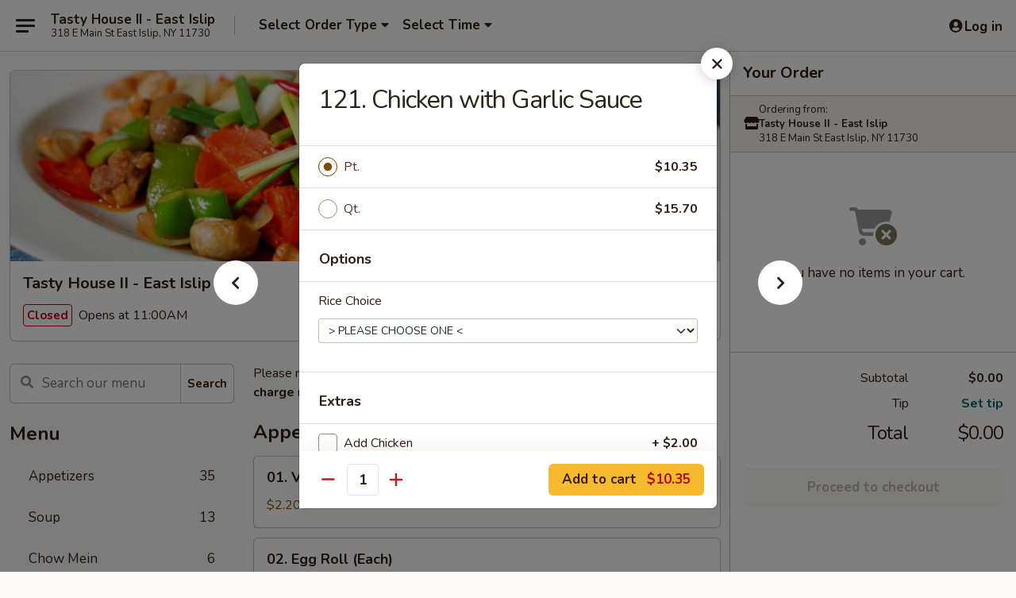

--- FILE ---
content_type: text/html; charset=UTF-8
request_url: https://order.tastyhouse2.com/order/main/chicken/121-chicken-w-garlic-sauce
body_size: 44053
content:
<!DOCTYPE html>

<html class="no-js css-scroll" lang="en">
	<head>
		<meta charset="utf-8" />
		<meta http-equiv="X-UA-Compatible" content="IE=edge,chrome=1" />

				<title>Tasty House II - East Islip | 121. Chicken with Garlic Sauce | Chicken</title>
		<meta name="description" content="Order online for delivery and takeout: 121. Chicken with Garlic Sauce from Tasty House II - East Islip. Serving the best Chinese in East Islip, NY." />		<meta name="keywords" content="tasty house 2, tasty house 2 east islip, tasty house 2 menu, east islip chinese delivery, east islip chinese food, east islip chinese restaurants, chinese delivery, best chinese food in east islip, chinese restaurants in east islip, chinese restaurants near me, chinese food near me, east islip chinese takeout" />		<meta name="viewport" content="width=device-width, initial-scale=1.0">

		<meta property="og:type" content="website">
		<meta property="og:title" content="Tasty House II - East Islip | 121. Chicken with Garlic Sauce | Chicken">
		<meta property="og:description" content="Order online for delivery and takeout: 121. Chicken with Garlic Sauce from Tasty House II - East Islip. Serving the best Chinese in East Islip, NY.">

		<meta name="twitter:card" content="summary_large_image">
		<meta name="twitter:title" content="Tasty House II - East Islip | 121. Chicken with Garlic Sauce | Chicken">
		<meta name="twitter:description" content="Order online for delivery and takeout: 121. Chicken with Garlic Sauce from Tasty House II - East Islip. Serving the best Chinese in East Islip, NY.">
					<meta property="og:image" content="https://imagedelivery.net/9lr8zq_Jvl7h6OFWqEi9IA/04f6779b-10f0-4dc8-3140-90306ca3d600/public" />
			<meta name="twitter:image" content="https://imagedelivery.net/9lr8zq_Jvl7h6OFWqEi9IA/04f6779b-10f0-4dc8-3140-90306ca3d600/public" />
		
		<meta name="apple-mobile-web-app-status-bar-style" content="black">
		<meta name="mobile-web-app-capable" content="yes">
					<link rel="canonical" href="https://order.tastyhouse2.com/order/main/chicken/121-chicken-w-garlic-sauce"/>
						<link rel="shortcut icon" href="https://imagedelivery.net/9lr8zq_Jvl7h6OFWqEi9IA/7e835256-dd7b-456f-5383-791212bec900/public" type="image/png" />
			
		<link type="text/css" rel="stylesheet" href="/min/g=css4.0&amp;1769539963" />
		<link rel="stylesheet" href="//ajax.googleapis.com/ajax/libs/jqueryui/1.10.1/themes/base/minified/jquery-ui.min.css" />
		<link href='//fonts.googleapis.com/css?family=Open+Sans:400italic,400,700' rel='stylesheet' type='text/css' />
		<script src="https://kit.fontawesome.com/a4edb6363d.js" crossorigin="anonymous"></script>

		<style>
								.home_hero, .menu_hero{ background-image: url(https://imagedelivery.net/9lr8zq_Jvl7h6OFWqEi9IA/2d1d9eb9-89ba-4fed-35a1-979d8d631700/public); }
					@media
					(-webkit-min-device-pixel-ratio: 1.25),
					(min-resolution: 120dpi){
						/* Retina header*/
						.home_hero, .menu_hero{ background-image: url(https://imagedelivery.net/9lr8zq_Jvl7h6OFWqEi9IA/dc1542a9-ae70-44b9-e367-e159f7bfa800/public); }
					}
															/*body{  } */

					
		</style>

		
		<script type="text/javascript">
			var UrlTag = "tastyhouseiieastislip";
			var template = 'defaultv4';
			var formname = 'ordering3';
			var menulink = 'https://order.tastyhouse2.com/order/main';
			var checkoutlink = 'https://order.tastyhouse2.com/checkout';
		</script>
		<script>
			/* http://writing.colin-gourlay.com/safely-using-ready-before-including-jquery/ */
			(function(w,d,u){w.readyQ=[];w.bindReadyQ=[];function p(x,y){if(x=="ready"){w.bindReadyQ.push(y);}else{w.readyQ.push(x);}};var a={ready:p,bind:p};w.$=w.jQuery=function(f){if(f===d||f===u){return a}else{p(f)}}})(window,document)
		</script>

		<script type="application/ld+json">{
    "@context": "http://schema.org",
    "@type": "Menu",
    "url": "https://order.tastyhouse2.com/order/main",
    "mainEntityOfPage": "https://order.tastyhouse2.com/order/main",
    "inLanguage": "English",
    "name": "Main",
    "description": "Please note: requests for additional items or special preparation may incur an <b>extra charge</b> not calculated on your online order.",
    "hasMenuSection": [
        {
            "@type": "MenuSection",
            "url": "https://order.tastyhouse2.com/order/main/chicken",
            "name": "Chicken",
            "description": "w. Rice",
            "hasMenuItem": [
                {
                    "@type": "MenuItem",
                    "name": "121. Chicken with Garlic Sauce",
                    "url": "https://order.tastyhouse2.com/order/main/chicken/121-chicken-w-garlic-sauce"
                }
            ]
        }
    ]
}</script>
<!-- Google Tag Manager -->
<script>
	window.dataLayer = window.dataLayer || [];
	let data = {
		account: 'tastyhouseiieastislip',
		context: 'direct',
		templateVersion: 4,
		rid: 66	}
		dataLayer.push(data);
	(function(w,d,s,l,i){w[l]=w[l]||[];w[l].push({'gtm.start':
		new Date().getTime(),event:'gtm.js'});var f=d.getElementsByTagName(s)[0],
		j=d.createElement(s),dl=l!='dataLayer'?'&l='+l:'';j.async=true;j.src=
		'https://www.googletagmanager.com/gtm.js?id='+i+dl;f.parentNode.insertBefore(j,f);
		})(window,document,'script','dataLayer','GTM-K9P93M');

	function gtag() { dataLayer.push(arguments); }
</script>

			<script async src="https://www.googletagmanager.com/gtag/js?id=G-1C4XGG4W9S"></script>
	
	<script>
		
		gtag('js', new Date());

		
					gtag('config', "G-1C4XGG4W9S");
			</script>
		<link href="https://fonts.googleapis.com/css?family=Open+Sans:400,600,700|Nunito:400,700" rel="stylesheet" />
	</head>

	<body
		data-event-on:customer_registered="window.location.reload()"
		data-event-on:customer_logged_in="window.location.reload()"
		data-event-on:customer_logged_out="window.location.reload()"
	>
		<a class="skip-to-content-link" href="#main">Skip to content</a>
				<!-- Google Tag Manager (noscript) -->
		<noscript><iframe src="https://www.googletagmanager.com/ns.html?id=GTM-K9P93M" height="0" width="0" style="display:none;visibility:hidden"></iframe></noscript>
		<!-- End Google Tag Manager (noscript) -->
						<!-- wrapper starts -->
		<div class="wrapper">
			<div style="grid-area: header-announcements">
				<div id="upgradeBrowserBanner" class="alert alert-warning mb-0 rounded-0 py-4" style="display:none;">
	<div class="alert-icon"><i class="fas fa-warning" aria-hidden="true"></i></div>
	<div>
		<strong>We're sorry, but the Web browser you are using is not supported.</strong> <br/> Please upgrade your browser or try a different one to use this Website. Supported browsers include:<br/>
		<ul class="list-unstyled">
			<li class="mt-2"><a href="https://www.google.com/chrome" target="_blank" rel="noopener noreferrer" class="simple-link"><i class="fab fa-chrome"></i> Chrome</a></li>
			<li class="mt-2"><a href="https://www.mozilla.com/firefox/upgrade.html" target="_blank" rel="noopener noreferrer" class="simple-link"><i class="fab fa-firefox"></i> Firefox</a></li>
			<li class="mt-2"><a href="https://www.microsoft.com/en-us/windows/microsoft-edge" target="_blank" rel="noopener noreferrer" class="simple-link"><i class="fab fa-edge"></i> Edge</a></li>
			<li class="mt-2"><a href="http://www.apple.com/safari/" target="_blank" rel="noopener noreferrer" class="simple-link"><i class="fab fa-safari"></i> Safari</a></li>
		</ul>
	</div>
</div>
<script>
	var ua = navigator.userAgent;
	var match = ua.match(/Firefox\/([0-9]+)\./);
	var firefoxVersion = match ? parseInt(match[1]) : 1000;
	var match = ua.match(/Chrome\/([0-9]+)\./);
	var chromeVersion = match ? parseInt(match[1]) : 1000;
	var isIE = ua.indexOf('MSIE') > -1 || ua.indexOf('Trident') > -1;
	var upgradeBrowserBanner = document.getElementById('upgradeBrowserBanner');
	var isMatchesSupported = typeof(upgradeBrowserBanner.matches)!="undefined";
	var isEntriesSupported = typeof(Object.entries)!="undefined";
	//Safari version is verified with isEntriesSupported
	if (isIE || !isMatchesSupported || !isEntriesSupported || firefoxVersion <= 46 || chromeVersion <= 53) {
		upgradeBrowserBanner.style.display = 'flex';
	}
</script>				
				<!-- get closed sign if applicable. -->
				
				
							</div>

						<div class="headerAndWtype" style="grid-area: header">
				<!-- Header Starts -->
				<header class="header">
										<div class="d-flex flex-column align-items-start flex-md-row align-items-md-center">
												<div class="logo_name_alt flex-shrink-0 d-flex align-items-center align-self-stretch pe-6 pe-md-0">
							
	<button
		type="button"
		class="eds_button btn btn-outline eds_button--shape-default eds_menu_button"
		data-bs-toggle="offcanvas" data-bs-target="#side-menu" aria-controls="side-menu" aria-label="Main menu"	><span aria-hidden="true"></span> <span aria-hidden="true"></span> <span aria-hidden="true"></span></button>

	
							<div class="d-flex flex-column align-items-center mx-auto align-items-md-start mx-md-0">
								<a
									class="eds-display-text-title-xs text-truncate title-container"
									href="https://order.tastyhouse2.com"
								>
									Tasty House II - East Islip								</a>

																	<span class="eds-copy-text-s-regular text-center text-md-start address-container" title="318 E Main St East Islip, NY 11730">
										318 E Main St East Islip, NY 11730									</span>
															</div>
						</div>

																			<div class="eds-display-text-title-s d-none d-md-block border-start mx-4" style="width: 0">&nbsp;</div>

							<div class="header_order_options d-flex align-items-center  w-100 p-2p5 p-md-0">
																<div class="what">
									<button
	type="button"
	class="border-0 bg-transparent text-start"
	data-bs-toggle="modal"
	data-bs-target="#modal-order-options"
	aria-expanded="false"
	style="min-height: 44px"
>
	<div class="d-flex align-items-baseline gap-2">
		<div class="otype-name-label eds-copy-text-l-bold text-truncate" style="flex: 1" data-order-type-label>
			Select Order Type		</div>

		<i class="fa fa-fw fa-caret-down"></i>
	</div>

	<div
		class="otype-picker-label otype-address-label eds-interface-text-m-regular text-truncate hidden"
	>
			</div>
</button>

<script>
	$(function() {
		var $autoCompleteInputs = $('[data-autocomplete-address]');
		if ($autoCompleteInputs && $autoCompleteInputs.length) {
			$autoCompleteInputs.each(function() {
				let $input = $(this);
				let $deliveryAddressContainer = $input.parents('.deliveryAddressContainer').first();
				$input.autocomplete({
					source   : addressAC,
					minLength: 3,
					delay    : 300,
					select   : function(event, ui) {
						$.getJSON('/' + UrlTag + '/?form=addresslookup', {
							id: ui.item.id,
						}, function(data) {
							let location = data
							if (location.address.street.endsWith('Trl')) {
								location.address.street = location.address.street.replace('Trl', 'Trail')
							}
							let autoCompleteSuccess = $input.data('autocomplete-success');
							if (autoCompleteSuccess) {
								let autoCompleteSuccessFunction = window[autoCompleteSuccess];
								if (typeof autoCompleteSuccessFunction == "function") {
									autoCompleteSuccessFunction(location);
								}
							}

							let address = location.address

							$('#add-address-city, [data-autocompleted-city]').val(address.city)
							$('#add-address-state, [data-autocompleted-state]').val(address.stateCode)
							$('#add-address-zip, [data-autocompleted-zip]').val(address.postalCode)
							$('#add-address-latitude, [data-autocompleted-latitude]').val(location.position.lat)
							$('#add-address-longitude, [data-autocompleted-longitude]').val(location.position.lng)
							let streetAddress = (address.houseNumber || '') + ' ' + (address.street || '');
							$('#street-address-1, [data-autocompleted-street-address]').val(streetAddress)
							validateAddress($deliveryAddressContainer);
						})
					},
				})
				$input.attr('autocomplete', 'street-address')
			});
		}

		// autocomplete using Address autocomplete
		// jquery autocomplete needs 2 fields: title and value
		// id holds the LocationId which can be used at a later stage to get the coordinate of the selected choice
		function addressAC(query, callback) {
			//we don't actually want to search until they've entered the street number and at least one character
			words = query.term.trim().split(' ')
			if (words.length < 2) {
				return false
			}

			$.getJSON('/' + UrlTag + '/?form=addresssuggest', { q: query.term }, function(data) {
				var addresses = data.items
				addresses = addresses.map(addr => {
					if ((addr.address.label || '').endsWith('Trl')) {
						addr.address.label = addr.address.label.replace('Trl', 'Trail')
					}
					let streetAddress = (addr.address.label || '')
					return {
						label: streetAddress,
						value: streetAddress,
						id   : addr.id,
					}
				})

				return callback(addresses)
			})
		}

				$('[data-address-from-current-loc]').on('click', function(e) {
			let $streetAddressContainer = $(this).parents('.street-address-container').first();
			let $deliveryAddressContainer = $(this).parents('.deliveryAddressContainer').first();
			e.preventDefault();
			if(navigator.geolocation) {
				navigator.geolocation.getCurrentPosition(position => {
					$.getJSON('/' + UrlTag + '/?form=addresssuggest', {
						at: position.coords.latitude + "," + position.coords.longitude
					}, function(data) {
						let location = data.items[0];
						let address = location.address
						$streetAddressContainer.find('.input-street-address').val((address.houseNumber ? address.houseNumber : '') + ' ' + (address.street ? address.street : ''));
						$('#add-address-city').val(address.city ? address.city : '');
						$('#add-address-state').val(address.state ? address.state : '');
						$('#add-address-zip').val(address.postalCode ? address.postalCode : '');
						$('#add-address-latitude').val(location.position.lat ? location.position.lat : '');
						$('#add-address-longitude').val(location.position.lng ? location.position.lng : '');
						validateAddress($deliveryAddressContainer, 0);
					});
				});
			} else {
				alert("Geolocation is not supported by this browser!");
			}
		});
	});

	function autoCompleteSuccess(location)
	{
		if (location && location.address) {
			let address = location.address

			let streetAddress = (address.houseNumber || '') + ' ' + (address.street || '');
			$.ajax({
				url: '/' + UrlTag + '/?form=saveformfields',
				data: {
					'param_full~address_s_n_255': streetAddress + ', ' + address.city + ', ' + address.state,
					'param_street~address_s_n_255': streetAddress,
					'param_city_s_n_90': address.city,
					'param_state_s_n_2': address.state,
					'param_zip~code_z_n_10': address.postalCode,
				}
			});
		}
	}
</script>
								</div>

																									<div class="when showcheck_parent">
																				<div class="ordertimetypes ">
	<button
		type="button"
		class="border-0 bg-transparent text-start loadable-content"
		data-bs-toggle="modal"
		data-bs-target="#modal-order-time"
		aria-expanded="false"
		style="min-height: 44px"
		data-change-label-to-later-date
	>
		<div class="d-flex align-items-baseline gap-2">
			<div class="eds-copy-text-l-bold text-truncate flex-fill" data-otype-time-day>
								Select Time			</div>

			<i class="fa fa-fw fa-caret-down"></i>
		</div>

		<div
			class="otype-picker-label otype-picker-time eds-interface-text-m-regular text-truncate hidden"
			data-otype-time
		>
			Later		</div>
	</button>
</div>
									</div>
															</div>
						
												<div class="position-absolute top-0 end-0 pe-2 py-2p5">
							
	<div id="login-status" >
					
	<button
		type="button"
		class="eds_button btn btn-outline eds_button--shape-default px-2 text-nowrap"
		aria-label="Log in" style="color: currentColor" data-bs-toggle="modal" data-bs-target="#login-modal"	><i
		class="eds_icon fa fa-lg fa-fw fa-user-circle d-block d-lg-none"
		style="font-family: &quot;Font Awesome 5 Pro&quot;; "	></i>

	 <div class="d-none d-lg-flex align-items-baseline gap-2">
	<i
		class="eds_icon fa fa-fw fa-user-circle"
		style="font-family: &quot;Font Awesome 5 Pro&quot;; "	></i>

	<div class="profile-container text-truncate">Log in</div></div></button>

				</div>

							</div>
					</div>

															
	<aside		data-eds-id="697b5ea4b7fc1"
		class="eds_side_menu offcanvas offcanvas-start text-dark "
		tabindex="-1"
				id="side-menu" data-event-on:menu_selected="this.dispatchEvent(new CustomEvent('eds.hide'))" data-event-on:category_selected="this.dispatchEvent(new CustomEvent('eds.hide'))"	>
		
		<div class="eds_side_menu-body offcanvas-body d-flex flex-column p-0 css-scroll">
										<div
					class="eds_side_menu-close position-absolute top-0 end-0 pt-3 pe-3 "
					style="z-index: 1"
				>
					
	<button
		type="button"
		class="eds_button btn btn-outline-secondary eds_button--shape-circle"
		data-bs-dismiss="offcanvas" data-bs-target="[data-eds-id=&quot;697b5ea4b7fc1&quot;]" aria-label="Close"	><i
		class="eds_icon fa fa-fw fa-close"
		style="font-family: &quot;Font Awesome 5 Pro&quot;; "	></i></button>

					</div>
			
			<div class="restaurant-info border-bottom border-light p-3">
							<p class="eds-display-text-title-xs mb-0 me-2 pe-4">Tasty House II - East Islip</p>

			<div class="eds-copy-text-s-regular me-2 pe-4">
			318 E Main St East Islip, NY 11730		</div>
						</div>

																	
	<div class="border-bottom border-light p-3">
		
		
			<details
				class="eds_list eds_list--border-none" open				data-menu-id="12047"
									data-event-on:document_ready="this.open = localStorage.getItem('menu-open-12047') !== 'false'"
										onclick="localStorage.setItem('menu-open-12047', !this.open)"
							>
									<summary class="eds-copy-text-l-regular list-unstyled rounded-3 mb-1 " tabindex="0">
						<h2 class="eds-display-text-title-m m-0 p-0">
															
	<i
		class="eds_icon fas fa-fw fa-chevron-right"
		style="font-family: &quot;Font Awesome 5 Pro&quot;; "	></i>

															Menu
						</h2>
					</summary>
										<div class="mb-3"></div>
				
																		
									<a
						class="eds_list-item eds-copy-text-l-regular list-unstyled rounded-3 mb-1 px-3 px-lg-4 py-2p5 d-flex "
						data-event-on:category_pinned="(category) => $(this).toggleClass('active', category.id === '150972')"
						href="https://order.tastyhouse2.com/order/main/appetizers"
						aria-current="page"
						onclick="if (!event.ctrlKey) {
							const currentMenuIsActive = true || $(this).closest('details').find('summary').hasClass('active');
							if (currentMenuIsActive) {
								app.event.emit('category_selected', { id: '150972' });
							} else {
								app.event.emit('menu_selected', { menu_id: '12047', menu_description: &quot;Please note: requests for additional items or special preparation may incur an &lt;b&gt;extra charge&lt;\/b&gt; not calculated on your online order.&quot;, category_id: '150972' });
							}
															return false;
													}"
					>
						Appetizers													<span class="ms-auto">35</span>
											</a>
									<a
						class="eds_list-item eds-copy-text-l-regular list-unstyled rounded-3 mb-1 px-3 px-lg-4 py-2p5 d-flex "
						data-event-on:category_pinned="(category) => $(this).toggleClass('active', category.id === '150973')"
						href="https://order.tastyhouse2.com/order/main/soup"
						aria-current="page"
						onclick="if (!event.ctrlKey) {
							const currentMenuIsActive = true || $(this).closest('details').find('summary').hasClass('active');
							if (currentMenuIsActive) {
								app.event.emit('category_selected', { id: '150973' });
							} else {
								app.event.emit('menu_selected', { menu_id: '12047', menu_description: &quot;Please note: requests for additional items or special preparation may incur an &lt;b&gt;extra charge&lt;\/b&gt; not calculated on your online order.&quot;, category_id: '150973' });
							}
															return false;
													}"
					>
						Soup													<span class="ms-auto">13</span>
											</a>
									<a
						class="eds_list-item eds-copy-text-l-regular list-unstyled rounded-3 mb-1 px-3 px-lg-4 py-2p5 d-flex "
						data-event-on:category_pinned="(category) => $(this).toggleClass('active', category.id === '150974')"
						href="https://order.tastyhouse2.com/order/main/chow-mein"
						aria-current="page"
						onclick="if (!event.ctrlKey) {
							const currentMenuIsActive = true || $(this).closest('details').find('summary').hasClass('active');
							if (currentMenuIsActive) {
								app.event.emit('category_selected', { id: '150974' });
							} else {
								app.event.emit('menu_selected', { menu_id: '12047', menu_description: &quot;Please note: requests for additional items or special preparation may incur an &lt;b&gt;extra charge&lt;\/b&gt; not calculated on your online order.&quot;, category_id: '150974' });
							}
															return false;
													}"
					>
						Chow Mein													<span class="ms-auto">6</span>
											</a>
									<a
						class="eds_list-item eds-copy-text-l-regular list-unstyled rounded-3 mb-1 px-3 px-lg-4 py-2p5 d-flex "
						data-event-on:category_pinned="(category) => $(this).toggleClass('active', category.id === '150975')"
						href="https://order.tastyhouse2.com/order/main/chop-suey"
						aria-current="page"
						onclick="if (!event.ctrlKey) {
							const currentMenuIsActive = true || $(this).closest('details').find('summary').hasClass('active');
							if (currentMenuIsActive) {
								app.event.emit('category_selected', { id: '150975' });
							} else {
								app.event.emit('menu_selected', { menu_id: '12047', menu_description: &quot;Please note: requests for additional items or special preparation may incur an &lt;b&gt;extra charge&lt;\/b&gt; not calculated on your online order.&quot;, category_id: '150975' });
							}
															return false;
													}"
					>
						Chop Suey													<span class="ms-auto">6</span>
											</a>
									<a
						class="eds_list-item eds-copy-text-l-regular list-unstyled rounded-3 mb-1 px-3 px-lg-4 py-2p5 d-flex "
						data-event-on:category_pinned="(category) => $(this).toggleClass('active', category.id === '150976')"
						href="https://order.tastyhouse2.com/order/main/fried-rice"
						aria-current="page"
						onclick="if (!event.ctrlKey) {
							const currentMenuIsActive = true || $(this).closest('details').find('summary').hasClass('active');
							if (currentMenuIsActive) {
								app.event.emit('category_selected', { id: '150976' });
							} else {
								app.event.emit('menu_selected', { menu_id: '12047', menu_description: &quot;Please note: requests for additional items or special preparation may incur an &lt;b&gt;extra charge&lt;\/b&gt; not calculated on your online order.&quot;, category_id: '150976' });
							}
															return false;
													}"
					>
						Fried Rice													<span class="ms-auto">10</span>
											</a>
									<a
						class="eds_list-item eds-copy-text-l-regular list-unstyled rounded-3 mb-1 px-3 px-lg-4 py-2p5 d-flex "
						data-event-on:category_pinned="(category) => $(this).toggleClass('active', category.id === '150977')"
						href="https://order.tastyhouse2.com/order/main/egg-foo-young"
						aria-current="page"
						onclick="if (!event.ctrlKey) {
							const currentMenuIsActive = true || $(this).closest('details').find('summary').hasClass('active');
							if (currentMenuIsActive) {
								app.event.emit('category_selected', { id: '150977' });
							} else {
								app.event.emit('menu_selected', { menu_id: '12047', menu_description: &quot;Please note: requests for additional items or special preparation may incur an &lt;b&gt;extra charge&lt;\/b&gt; not calculated on your online order.&quot;, category_id: '150977' });
							}
															return false;
													}"
					>
						Egg Foo Young													<span class="ms-auto">7</span>
											</a>
									<a
						class="eds_list-item eds-copy-text-l-regular list-unstyled rounded-3 mb-1 px-3 px-lg-4 py-2p5 d-flex "
						data-event-on:category_pinned="(category) => $(this).toggleClass('active', category.id === '150978')"
						href="https://order.tastyhouse2.com/order/main/moo-shu"
						aria-current="page"
						onclick="if (!event.ctrlKey) {
							const currentMenuIsActive = true || $(this).closest('details').find('summary').hasClass('active');
							if (currentMenuIsActive) {
								app.event.emit('category_selected', { id: '150978' });
							} else {
								app.event.emit('menu_selected', { menu_id: '12047', menu_description: &quot;Please note: requests for additional items or special preparation may incur an &lt;b&gt;extra charge&lt;\/b&gt; not calculated on your online order.&quot;, category_id: '150978' });
							}
															return false;
													}"
					>
						Moo Shu													<span class="ms-auto">5</span>
											</a>
									<a
						class="eds_list-item eds-copy-text-l-regular list-unstyled rounded-3 mb-1 px-3 px-lg-4 py-2p5 d-flex "
						data-event-on:category_pinned="(category) => $(this).toggleClass('active', category.id === '150979')"
						href="https://order.tastyhouse2.com/order/main/sweet-sour"
						aria-current="page"
						onclick="if (!event.ctrlKey) {
							const currentMenuIsActive = true || $(this).closest('details').find('summary').hasClass('active');
							if (currentMenuIsActive) {
								app.event.emit('category_selected', { id: '150979' });
							} else {
								app.event.emit('menu_selected', { menu_id: '12047', menu_description: &quot;Please note: requests for additional items or special preparation may incur an &lt;b&gt;extra charge&lt;\/b&gt; not calculated on your online order.&quot;, category_id: '150979' });
							}
															return false;
													}"
					>
						Sweet & Sour													<span class="ms-auto">4</span>
											</a>
									<a
						class="eds_list-item eds-copy-text-l-regular list-unstyled rounded-3 mb-1 px-3 px-lg-4 py-2p5 d-flex "
						data-event-on:category_pinned="(category) => $(this).toggleClass('active', category.id === '150980')"
						href="https://order.tastyhouse2.com/order/main/lo-mein"
						aria-current="page"
						onclick="if (!event.ctrlKey) {
							const currentMenuIsActive = true || $(this).closest('details').find('summary').hasClass('active');
							if (currentMenuIsActive) {
								app.event.emit('category_selected', { id: '150980' });
							} else {
								app.event.emit('menu_selected', { menu_id: '12047', menu_description: &quot;Please note: requests for additional items or special preparation may incur an &lt;b&gt;extra charge&lt;\/b&gt; not calculated on your online order.&quot;, category_id: '150980' });
							}
															return false;
													}"
					>
						Lo Mein													<span class="ms-auto">7</span>
											</a>
									<a
						class="eds_list-item eds-copy-text-l-regular list-unstyled rounded-3 mb-1 px-3 px-lg-4 py-2p5 d-flex "
						data-event-on:category_pinned="(category) => $(this).toggleClass('active', category.id === '150981')"
						href="https://order.tastyhouse2.com/order/main/chow-fun-mei-fun"
						aria-current="page"
						onclick="if (!event.ctrlKey) {
							const currentMenuIsActive = true || $(this).closest('details').find('summary').hasClass('active');
							if (currentMenuIsActive) {
								app.event.emit('category_selected', { id: '150981' });
							} else {
								app.event.emit('menu_selected', { menu_id: '12047', menu_description: &quot;Please note: requests for additional items or special preparation may incur an &lt;b&gt;extra charge&lt;\/b&gt; not calculated on your online order.&quot;, category_id: '150981' });
							}
															return false;
													}"
					>
						Chow Fun / Mei Fun													<span class="ms-auto">14</span>
											</a>
									<a
						class="eds_list-item eds-copy-text-l-regular list-unstyled rounded-3 mb-1 px-3 px-lg-4 py-2p5 d-flex "
						data-event-on:category_pinned="(category) => $(this).toggleClass('active', category.id === '150982')"
						href="https://order.tastyhouse2.com/order/main/pork"
						aria-current="page"
						onclick="if (!event.ctrlKey) {
							const currentMenuIsActive = true || $(this).closest('details').find('summary').hasClass('active');
							if (currentMenuIsActive) {
								app.event.emit('category_selected', { id: '150982' });
							} else {
								app.event.emit('menu_selected', { menu_id: '12047', menu_description: &quot;Please note: requests for additional items or special preparation may incur an &lt;b&gt;extra charge&lt;\/b&gt; not calculated on your online order.&quot;, category_id: '150982' });
							}
															return false;
													}"
					>
						Pork													<span class="ms-auto">8</span>
											</a>
									<a
						class="eds_list-item eds-copy-text-l-regular list-unstyled rounded-3 mb-1 px-3 px-lg-4 py-2p5 d-flex "
						data-event-on:category_pinned="(category) => $(this).toggleClass('active', category.id === '150983')"
						href="https://order.tastyhouse2.com/order/main/vegetable"
						aria-current="page"
						onclick="if (!event.ctrlKey) {
							const currentMenuIsActive = true || $(this).closest('details').find('summary').hasClass('active');
							if (currentMenuIsActive) {
								app.event.emit('category_selected', { id: '150983' });
							} else {
								app.event.emit('menu_selected', { menu_id: '12047', menu_description: &quot;Please note: requests for additional items or special preparation may incur an &lt;b&gt;extra charge&lt;\/b&gt; not calculated on your online order.&quot;, category_id: '150983' });
							}
															return false;
													}"
					>
						Vegetable													<span class="ms-auto">10</span>
											</a>
									<a
						class="eds_list-item eds-copy-text-l-regular list-unstyled rounded-3 mb-1 px-3 px-lg-4 py-2p5 d-flex "
						data-event-on:category_pinned="(category) => $(this).toggleClass('active', category.id === '150984')"
						href="https://order.tastyhouse2.com/order/main/seafood"
						aria-current="page"
						onclick="if (!event.ctrlKey) {
							const currentMenuIsActive = true || $(this).closest('details').find('summary').hasClass('active');
							if (currentMenuIsActive) {
								app.event.emit('category_selected', { id: '150984' });
							} else {
								app.event.emit('menu_selected', { menu_id: '12047', menu_description: &quot;Please note: requests for additional items or special preparation may incur an &lt;b&gt;extra charge&lt;\/b&gt; not calculated on your online order.&quot;, category_id: '150984' });
							}
															return false;
													}"
					>
						Seafood													<span class="ms-auto">15</span>
											</a>
									<a
						class="eds_list-item eds-copy-text-l-regular list-unstyled rounded-3 mb-1 px-3 px-lg-4 py-2p5 d-flex active"
						data-event-on:category_pinned="(category) => $(this).toggleClass('active', category.id === '150985')"
						href="https://order.tastyhouse2.com/order/main/chicken"
						aria-current="page"
						onclick="if (!event.ctrlKey) {
							const currentMenuIsActive = true || $(this).closest('details').find('summary').hasClass('active');
							if (currentMenuIsActive) {
								app.event.emit('category_selected', { id: '150985' });
							} else {
								app.event.emit('menu_selected', { menu_id: '12047', menu_description: &quot;Please note: requests for additional items or special preparation may incur an &lt;b&gt;extra charge&lt;\/b&gt; not calculated on your online order.&quot;, category_id: '150985' });
							}
															return false;
													}"
					>
						Chicken													<span class="ms-auto">16</span>
											</a>
									<a
						class="eds_list-item eds-copy-text-l-regular list-unstyled rounded-3 mb-1 px-3 px-lg-4 py-2p5 d-flex "
						data-event-on:category_pinned="(category) => $(this).toggleClass('active', category.id === '150986')"
						href="https://order.tastyhouse2.com/order/main/beef"
						aria-current="page"
						onclick="if (!event.ctrlKey) {
							const currentMenuIsActive = true || $(this).closest('details').find('summary').hasClass('active');
							if (currentMenuIsActive) {
								app.event.emit('category_selected', { id: '150986' });
							} else {
								app.event.emit('menu_selected', { menu_id: '12047', menu_description: &quot;Please note: requests for additional items or special preparation may incur an &lt;b&gt;extra charge&lt;\/b&gt; not calculated on your online order.&quot;, category_id: '150986' });
							}
															return false;
													}"
					>
						Beef													<span class="ms-auto">11</span>
											</a>
									<a
						class="eds_list-item eds-copy-text-l-regular list-unstyled rounded-3 mb-1 px-3 px-lg-4 py-2p5 d-flex "
						data-event-on:category_pinned="(category) => $(this).toggleClass('active', category.id === '150988')"
						href="https://order.tastyhouse2.com/order/main/chefs-special"
						aria-current="page"
						onclick="if (!event.ctrlKey) {
							const currentMenuIsActive = true || $(this).closest('details').find('summary').hasClass('active');
							if (currentMenuIsActive) {
								app.event.emit('category_selected', { id: '150988' });
							} else {
								app.event.emit('menu_selected', { menu_id: '12047', menu_description: &quot;Please note: requests for additional items or special preparation may incur an &lt;b&gt;extra charge&lt;\/b&gt; not calculated on your online order.&quot;, category_id: '150988' });
							}
															return false;
													}"
					>
						Chef's Special													<span class="ms-auto">46</span>
											</a>
									<a
						class="eds_list-item eds-copy-text-l-regular list-unstyled rounded-3 mb-1 px-3 px-lg-4 py-2p5 d-flex "
						data-event-on:category_pinned="(category) => $(this).toggleClass('active', category.id === '150987')"
						href="https://order.tastyhouse2.com/order/main/pan-fried-noodle"
						aria-current="page"
						onclick="if (!event.ctrlKey) {
							const currentMenuIsActive = true || $(this).closest('details').find('summary').hasClass('active');
							if (currentMenuIsActive) {
								app.event.emit('category_selected', { id: '150987' });
							} else {
								app.event.emit('menu_selected', { menu_id: '12047', menu_description: &quot;Please note: requests for additional items or special preparation may incur an &lt;b&gt;extra charge&lt;\/b&gt; not calculated on your online order.&quot;, category_id: '150987' });
							}
															return false;
													}"
					>
						Pan Fried Noodle													<span class="ms-auto">6</span>
											</a>
									<a
						class="eds_list-item eds-copy-text-l-regular list-unstyled rounded-3 mb-1 px-3 px-lg-4 py-2p5 d-flex "
						data-event-on:category_pinned="(category) => $(this).toggleClass('active', category.id === '150992')"
						href="https://order.tastyhouse2.com/order/main/vegetarian-selections"
						aria-current="page"
						onclick="if (!event.ctrlKey) {
							const currentMenuIsActive = true || $(this).closest('details').find('summary').hasClass('active');
							if (currentMenuIsActive) {
								app.event.emit('category_selected', { id: '150992' });
							} else {
								app.event.emit('menu_selected', { menu_id: '12047', menu_description: &quot;Please note: requests for additional items or special preparation may incur an &lt;b&gt;extra charge&lt;\/b&gt; not calculated on your online order.&quot;, category_id: '150992' });
							}
															return false;
													}"
					>
						Vegetarian Selections													<span class="ms-auto">13</span>
											</a>
									<a
						class="eds_list-item eds-copy-text-l-regular list-unstyled rounded-3 mb-1 px-3 px-lg-4 py-2p5 d-flex "
						data-event-on:category_pinned="(category) => $(this).toggleClass('active', category.id === '150990')"
						href="https://order.tastyhouse2.com/order/main/diet-dishes"
						aria-current="page"
						onclick="if (!event.ctrlKey) {
							const currentMenuIsActive = true || $(this).closest('details').find('summary').hasClass('active');
							if (currentMenuIsActive) {
								app.event.emit('category_selected', { id: '150990' });
							} else {
								app.event.emit('menu_selected', { menu_id: '12047', menu_description: &quot;Please note: requests for additional items or special preparation may incur an &lt;b&gt;extra charge&lt;\/b&gt; not calculated on your online order.&quot;, category_id: '150990' });
							}
															return false;
													}"
					>
						Diet Dishes													<span class="ms-auto">8</span>
											</a>
									<a
						class="eds_list-item eds-copy-text-l-regular list-unstyled rounded-3 mb-1 px-3 px-lg-4 py-2p5 d-flex "
						data-event-on:category_pinned="(category) => $(this).toggleClass('active', category.id === '150991')"
						href="https://order.tastyhouse2.com/order/main/thai-food"
						aria-current="page"
						onclick="if (!event.ctrlKey) {
							const currentMenuIsActive = true || $(this).closest('details').find('summary').hasClass('active');
							if (currentMenuIsActive) {
								app.event.emit('category_selected', { id: '150991' });
							} else {
								app.event.emit('menu_selected', { menu_id: '12047', menu_description: &quot;Please note: requests for additional items or special preparation may incur an &lt;b&gt;extra charge&lt;\/b&gt; not calculated on your online order.&quot;, category_id: '150991' });
							}
															return false;
													}"
					>
						Thai Food													<span class="ms-auto">4</span>
											</a>
									<a
						class="eds_list-item eds-copy-text-l-regular list-unstyled rounded-3 mb-1 px-3 px-lg-4 py-2p5 d-flex "
						data-event-on:category_pinned="(category) => $(this).toggleClass('active', category.id === '150989')"
						href="https://order.tastyhouse2.com/order/main/noodle-soup"
						aria-current="page"
						onclick="if (!event.ctrlKey) {
							const currentMenuIsActive = true || $(this).closest('details').find('summary').hasClass('active');
							if (currentMenuIsActive) {
								app.event.emit('category_selected', { id: '150989' });
							} else {
								app.event.emit('menu_selected', { menu_id: '12047', menu_description: &quot;Please note: requests for additional items or special preparation may incur an &lt;b&gt;extra charge&lt;\/b&gt; not calculated on your online order.&quot;, category_id: '150989' });
							}
															return false;
													}"
					>
						Noodle Soup													<span class="ms-auto">6</span>
											</a>
									<a
						class="eds_list-item eds-copy-text-l-regular list-unstyled rounded-3 mb-1 px-3 px-lg-4 py-2p5 d-flex "
						data-event-on:category_pinned="(category) => $(this).toggleClass('active', category.id === '150993')"
						href="https://order.tastyhouse2.com/order/main/dinner-combination"
						aria-current="page"
						onclick="if (!event.ctrlKey) {
							const currentMenuIsActive = true || $(this).closest('details').find('summary').hasClass('active');
							if (currentMenuIsActive) {
								app.event.emit('category_selected', { id: '150993' });
							} else {
								app.event.emit('menu_selected', { menu_id: '12047', menu_description: &quot;Please note: requests for additional items or special preparation may incur an &lt;b&gt;extra charge&lt;\/b&gt; not calculated on your online order.&quot;, category_id: '150993' });
							}
															return false;
													}"
					>
						Dinner Combination													<span class="ms-auto">40</span>
											</a>
									<a
						class="eds_list-item eds-copy-text-l-regular list-unstyled rounded-3 mb-1 px-3 px-lg-4 py-2p5 d-flex "
						data-event-on:category_pinned="(category) => $(this).toggleClass('active', category.id === '150994')"
						href="https://order.tastyhouse2.com/order/main/lunch-combination"
						aria-current="page"
						onclick="if (!event.ctrlKey) {
							const currentMenuIsActive = true || $(this).closest('details').find('summary').hasClass('active');
							if (currentMenuIsActive) {
								app.event.emit('category_selected', { id: '150994' });
							} else {
								app.event.emit('menu_selected', { menu_id: '12047', menu_description: &quot;Please note: requests for additional items or special preparation may incur an &lt;b&gt;extra charge&lt;\/b&gt; not calculated on your online order.&quot;, category_id: '150994' });
							}
															return false;
													}"
					>
						Lunch Combination													<span class="ms-auto">40</span>
											</a>
									<a
						class="eds_list-item eds-copy-text-l-regular list-unstyled rounded-3 mb-1 px-3 px-lg-4 py-2p5 d-flex "
						data-event-on:category_pinned="(category) => $(this).toggleClass('active', category.id === '150995')"
						href="https://order.tastyhouse2.com/order/main/side-order"
						aria-current="page"
						onclick="if (!event.ctrlKey) {
							const currentMenuIsActive = true || $(this).closest('details').find('summary').hasClass('active');
							if (currentMenuIsActive) {
								app.event.emit('category_selected', { id: '150995' });
							} else {
								app.event.emit('menu_selected', { menu_id: '12047', menu_description: &quot;Please note: requests for additional items or special preparation may incur an &lt;b&gt;extra charge&lt;\/b&gt; not calculated on your online order.&quot;, category_id: '150995' });
							}
															return false;
													}"
					>
						Side Order													<span class="ms-auto">6</span>
											</a>
									<a
						class="eds_list-item eds-copy-text-l-regular list-unstyled rounded-3 mb-1 px-3 px-lg-4 py-2p5 d-flex "
						data-event-on:category_pinned="(category) => $(this).toggleClass('active', category.id === '150996')"
						href="https://order.tastyhouse2.com/order/main/beverages"
						aria-current="page"
						onclick="if (!event.ctrlKey) {
							const currentMenuIsActive = true || $(this).closest('details').find('summary').hasClass('active');
							if (currentMenuIsActive) {
								app.event.emit('category_selected', { id: '150996' });
							} else {
								app.event.emit('menu_selected', { menu_id: '12047', menu_description: &quot;Please note: requests for additional items or special preparation may incur an &lt;b&gt;extra charge&lt;\/b&gt; not calculated on your online order.&quot;, category_id: '150996' });
							}
															return false;
													}"
					>
						Beverages													<span class="ms-auto">2</span>
											</a>
							</details>
		
			</div>

						
																	<nav>
							<ul class="eds_list eds_list--border-none border-bottom">
	<li class="eds_list-item">
		<a class="d-block p-3 " href="https://order.tastyhouse2.com">
			Home		</a>
	</li>

		
					<li class="eds_list-item">
					<a class="d-block p-3 " href="https://order.tastyhouse2.com/page/delivery-info" >
						Delivery Info					</a>
				</li>
			
			<li class="eds_list-item">
			<a class="d-block p-3 " href="https://order.tastyhouse2.com/locationinfo">
				Location &amp; Hours			</a>
		</li>
	
	<li class="eds_list-item">
		<a class="d-block p-3 " href="https://order.tastyhouse2.com/contact">
			Contact
		</a>
	</li>
</ul>
						</nav>

												<div class="eds-copy-text-s-regular p-3 d-lg-none">
							
	<ul class="list-unstyled d-flex gap-2">
						<li><a href="https://www.yelp.com/biz/tasty-house-ii-east-islip-4" target="new"  title="Opens in new tab" class="icon" title="Yelp"><i class="fab fa-yelp"></i><span class="sr-only">Yelp</span></a></li>
							<li><a href="https://www.tripadvisor.com/Restaurant_Review-g47632-d15174265-Reviews-Tasty_House_II-East_Islip_Long_Island_New_York.html" target="new"  title="Opens in new tab" class="icon" title="TripAdvisor"><i class="fak fa-tripadvisor"></i><span class="sr-only">TripAdvisor</span></a></li>
				</ul>
	
<div><a href="http://chinesemenuonline.com">&copy; 2026 Online Ordering by Chinese Menu Online</a></div>
	<div>Find your favorite Chinese dishes on <a href="https://www.springroll.com" target="_blank" title="Opens in new tab" >Springroll</a></div>

<ul class="list-unstyled mb-0 pt-3">
	<li><a href="https://order.tastyhouse2.com/reportbug">Technical Support</a></li>
	<li><a href="https://order.tastyhouse2.com/privacy">Privacy Policy</a></li>
	<li><a href="https://order.tastyhouse2.com/tos">Terms of Service</a></li>
	<li><a href="https://order.tastyhouse2.com/accessibility">Accessibility</a></li>
</ul>

This site is protected by reCAPTCHA and the Google <a href="https://policies.google.com/privacy">Privacy Policy</a> and <a href="https://policies.google.com/terms">Terms of Service</a> apply.
						</div>		</div>

		<script>
		{
			const container = document.querySelector('[data-eds-id="697b5ea4b7fc1"]');

						['show', 'hide', 'toggle', 'dispose'].forEach((eventName) => {
				container.addEventListener(`eds.${eventName}`, (e) => {
					bootstrap.Offcanvas.getOrCreateInstance(container)[eventName](
						...(Array.isArray(e.detail) ? e.detail : [e.detail])
					);
				});
			});
		}
		</script>
	</aside>

					</header>
			</div>

										<div class="container p-0" style="grid-area: hero">
					<section class="hero">
												<div class="menu_hero backbgbox position-relative" role="img" aria-label="Image of food offered at the restaurant">
									<div class="logo">
		<a class="logo-image" href="https://order.tastyhouse2.com">
			<img
				src="https://imagedelivery.net/9lr8zq_Jvl7h6OFWqEi9IA/04f6779b-10f0-4dc8-3140-90306ca3d600/public"
				srcset="https://imagedelivery.net/9lr8zq_Jvl7h6OFWqEi9IA/04f6779b-10f0-4dc8-3140-90306ca3d600/public 1x, https://imagedelivery.net/9lr8zq_Jvl7h6OFWqEi9IA/04f6779b-10f0-4dc8-3140-90306ca3d600/public 2x"				alt="Home"
			/>
		</a>
	</div>
						</div>

													<div class="p-3">
								<div class="pb-1">
									<h1 role="heading" aria-level="2" class="eds-display-text-title-s m-0 p-0">Tasty House II - East Islip</h1>
																	</div>

								<div class="d-sm-flex align-items-baseline">
																			<div class="mt-2">
											
	<span
		class="eds_label eds_label--variant-error eds-interface-text-m-bold me-1 text-nowrap"
			>
		Closed	</span>

	Opens at 11:00AM										</div>
									
									<div class="d-flex gap-2 ms-sm-auto mt-2">
																					
					<a
				class="eds_button btn btn-outline-secondary btn-sm col text-nowrap"
				href="https://order.tastyhouse2.com/locationinfo?lid=9513"
							>
				
	<i
		class="eds_icon fa fa-fw fa-info-circle"
		style="font-family: &quot;Font Awesome 5 Pro&quot;; "	></i>

	 Store info			</a>
		
												
																					
		<a
			class="eds_button btn btn-outline-secondary btn-sm col d-lg-none text-nowrap"
			href="tel:(631) 277-0002"
					>
			
	<i
		class="eds_icon fa fa-fw fa-phone"
		style="font-family: &quot;Font Awesome 5 Pro&quot;; transform: scale(-1, 1); "	></i>

	 Call us		</a>

												
																			</div>
								</div>
							</div>
											</section>
				</div>
			
						
										<div
					class="fixed_submit d-lg-none hidden pwa-pb-md-down"
					data-event-on:cart_updated="({ items }) => $(this).toggleClass('hidden', !items)"
				>
					<div
						data-async-on-event="order_type_updated, cart_updated"
						data-async-action="https://order.tastyhouse2.com//ajax/?form=minimum_order_value_warning&component=add_more"
						data-async-method="get"
					>
											</div>

					<div class="p-3">
						<button class="btn btn-primary btn-lg w-100" onclick="app.event.emit('show_cart')">
							View cart							<span
								class="eds-interface-text-m-regular"
								data-event-on:cart_updated="({ items, subtotal }) => {
									$(this).text(`(${items} ${items === 1 ? 'item' : 'items'}, ${subtotal})`);
								}"
							>
								(0 items, $0.00)
							</span>
						</button>
					</div>
				</div>
			
									<!-- Header ends -->
<main class="main_content menucategory_page pb-5" id="main">
	<div class="container">
		
		<div class="row menu_wrapper menu_category_wrapper menu_wrapper--no-menu-tabs">
			<section class="col-xl-4 d-none d-xl-block">
				
				<div id="location-menu" data-event-on:menu_items_loaded="$(this).stickySidebar('updateSticky')">
					
		<form
			method="GET"
			role="search"
			action="https://order.tastyhouse2.com/search"
			class="d-none d-xl-block mb-4"			novalidate
			onsubmit="if (!this.checkValidity()) event.preventDefault()"
		>
			<div class="position-relative">
				
	<label
		data-eds-id="697b5ea4b8e20"
		class="eds_formfield eds_formfield--size-large eds_formfield--variant-primary eds-copy-text-m-regular w-100"
		class="w-100"	>
		
		<div class="position-relative d-flex flex-column">
							<div class="eds_formfield-error eds-interface-text-m-bold" style="order: 1000"></div>
			
							<div class="eds_formfield-icon">
					<i
		class="eds_icon fa fa-fw fa-search"
		style="font-family: &quot;Font Awesome 5 Pro&quot;; "	></i>				</div>
										<input
					type="search"
					class="eds-copy-text-l-regular  "
										placeholder="Search our menu" name="search" autocomplete="off" spellcheck="false" value="" required aria-label="Search our menu" style="padding-right: 4.5rem; padding-left: 2.5rem;"				/>

				
							
			
	<i
		class="eds_icon fa fa-fw eds_formfield-validation"
		style="font-family: &quot;Font Awesome 5 Pro&quot;; "	></i>

	
					</div>

		
		<script>
		{
			const container = document.querySelector('[data-eds-id="697b5ea4b8e20"]');
			const input = container.querySelector('input, textarea, select');
			const error = container.querySelector('.eds_formfield-error');

			
						input.addEventListener('eds.validation.reset', () => {
				input.removeAttribute('data-validation');
				input.setCustomValidity('');
				error.innerHTML = '';
			});

						input.addEventListener('eds.validation.hide', () => {
				input.removeAttribute('data-validation');
			});

						input.addEventListener('eds.validation.success', (e) => {
				input.setCustomValidity('');
				input.setAttribute('data-validation', '');
				error.innerHTML = '';
			});

						input.addEventListener('eds.validation.warning', (e) => {
				input.setCustomValidity('');
				input.setAttribute('data-validation', '');
				error.innerHTML = e.detail;
			});

						input.addEventListener('eds.validation.error', (e) => {
				input.setCustomValidity(e.detail);
				input.checkValidity(); 				input.setAttribute('data-validation', '');
			});

			input.addEventListener('invalid', (e) => {
				error.innerHTML = input.validationMessage;
			});

								}
		</script>
	</label>

	
				<div class="position-absolute top-0 end-0">
					
	<button
		type="submit"
		class="eds_button btn btn-outline-secondary btn-sm eds_button--shape-default align-self-baseline rounded-0 rounded-end px-2"
		style="height: 50px; --bs-border-radius: 6px"	>Search</button>

					</div>
			</div>
		</form>

												
	<div >
		
		
			<details
				class="eds_list eds_list--border-none" open				data-menu-id="12047"
							>
									<summary class="eds-copy-text-l-regular list-unstyled rounded-3 mb-1 pe-none" tabindex="0">
						<h2 class="eds-display-text-title-m m-0 p-0">
														Menu
						</h2>
					</summary>
										<div class="mb-3"></div>
				
																		
									<a
						class="eds_list-item eds-copy-text-l-regular list-unstyled rounded-3 mb-1 px-3 px-lg-4 py-2p5 d-flex "
						data-event-on:category_pinned="(category) => $(this).toggleClass('active', category.id === '150972')"
						href="https://order.tastyhouse2.com/order/main/appetizers"
						aria-current="page"
						onclick="if (!event.ctrlKey) {
							const currentMenuIsActive = true || $(this).closest('details').find('summary').hasClass('active');
							if (currentMenuIsActive) {
								app.event.emit('category_selected', { id: '150972' });
							} else {
								app.event.emit('menu_selected', { menu_id: '12047', menu_description: &quot;Please note: requests for additional items or special preparation may incur an &lt;b&gt;extra charge&lt;\/b&gt; not calculated on your online order.&quot;, category_id: '150972' });
							}
															return false;
													}"
					>
						Appetizers													<span class="ms-auto">35</span>
											</a>
									<a
						class="eds_list-item eds-copy-text-l-regular list-unstyled rounded-3 mb-1 px-3 px-lg-4 py-2p5 d-flex "
						data-event-on:category_pinned="(category) => $(this).toggleClass('active', category.id === '150973')"
						href="https://order.tastyhouse2.com/order/main/soup"
						aria-current="page"
						onclick="if (!event.ctrlKey) {
							const currentMenuIsActive = true || $(this).closest('details').find('summary').hasClass('active');
							if (currentMenuIsActive) {
								app.event.emit('category_selected', { id: '150973' });
							} else {
								app.event.emit('menu_selected', { menu_id: '12047', menu_description: &quot;Please note: requests for additional items or special preparation may incur an &lt;b&gt;extra charge&lt;\/b&gt; not calculated on your online order.&quot;, category_id: '150973' });
							}
															return false;
													}"
					>
						Soup													<span class="ms-auto">13</span>
											</a>
									<a
						class="eds_list-item eds-copy-text-l-regular list-unstyled rounded-3 mb-1 px-3 px-lg-4 py-2p5 d-flex "
						data-event-on:category_pinned="(category) => $(this).toggleClass('active', category.id === '150974')"
						href="https://order.tastyhouse2.com/order/main/chow-mein"
						aria-current="page"
						onclick="if (!event.ctrlKey) {
							const currentMenuIsActive = true || $(this).closest('details').find('summary').hasClass('active');
							if (currentMenuIsActive) {
								app.event.emit('category_selected', { id: '150974' });
							} else {
								app.event.emit('menu_selected', { menu_id: '12047', menu_description: &quot;Please note: requests for additional items or special preparation may incur an &lt;b&gt;extra charge&lt;\/b&gt; not calculated on your online order.&quot;, category_id: '150974' });
							}
															return false;
													}"
					>
						Chow Mein													<span class="ms-auto">6</span>
											</a>
									<a
						class="eds_list-item eds-copy-text-l-regular list-unstyled rounded-3 mb-1 px-3 px-lg-4 py-2p5 d-flex "
						data-event-on:category_pinned="(category) => $(this).toggleClass('active', category.id === '150975')"
						href="https://order.tastyhouse2.com/order/main/chop-suey"
						aria-current="page"
						onclick="if (!event.ctrlKey) {
							const currentMenuIsActive = true || $(this).closest('details').find('summary').hasClass('active');
							if (currentMenuIsActive) {
								app.event.emit('category_selected', { id: '150975' });
							} else {
								app.event.emit('menu_selected', { menu_id: '12047', menu_description: &quot;Please note: requests for additional items or special preparation may incur an &lt;b&gt;extra charge&lt;\/b&gt; not calculated on your online order.&quot;, category_id: '150975' });
							}
															return false;
													}"
					>
						Chop Suey													<span class="ms-auto">6</span>
											</a>
									<a
						class="eds_list-item eds-copy-text-l-regular list-unstyled rounded-3 mb-1 px-3 px-lg-4 py-2p5 d-flex "
						data-event-on:category_pinned="(category) => $(this).toggleClass('active', category.id === '150976')"
						href="https://order.tastyhouse2.com/order/main/fried-rice"
						aria-current="page"
						onclick="if (!event.ctrlKey) {
							const currentMenuIsActive = true || $(this).closest('details').find('summary').hasClass('active');
							if (currentMenuIsActive) {
								app.event.emit('category_selected', { id: '150976' });
							} else {
								app.event.emit('menu_selected', { menu_id: '12047', menu_description: &quot;Please note: requests for additional items or special preparation may incur an &lt;b&gt;extra charge&lt;\/b&gt; not calculated on your online order.&quot;, category_id: '150976' });
							}
															return false;
													}"
					>
						Fried Rice													<span class="ms-auto">10</span>
											</a>
									<a
						class="eds_list-item eds-copy-text-l-regular list-unstyled rounded-3 mb-1 px-3 px-lg-4 py-2p5 d-flex "
						data-event-on:category_pinned="(category) => $(this).toggleClass('active', category.id === '150977')"
						href="https://order.tastyhouse2.com/order/main/egg-foo-young"
						aria-current="page"
						onclick="if (!event.ctrlKey) {
							const currentMenuIsActive = true || $(this).closest('details').find('summary').hasClass('active');
							if (currentMenuIsActive) {
								app.event.emit('category_selected', { id: '150977' });
							} else {
								app.event.emit('menu_selected', { menu_id: '12047', menu_description: &quot;Please note: requests for additional items or special preparation may incur an &lt;b&gt;extra charge&lt;\/b&gt; not calculated on your online order.&quot;, category_id: '150977' });
							}
															return false;
													}"
					>
						Egg Foo Young													<span class="ms-auto">7</span>
											</a>
									<a
						class="eds_list-item eds-copy-text-l-regular list-unstyled rounded-3 mb-1 px-3 px-lg-4 py-2p5 d-flex "
						data-event-on:category_pinned="(category) => $(this).toggleClass('active', category.id === '150978')"
						href="https://order.tastyhouse2.com/order/main/moo-shu"
						aria-current="page"
						onclick="if (!event.ctrlKey) {
							const currentMenuIsActive = true || $(this).closest('details').find('summary').hasClass('active');
							if (currentMenuIsActive) {
								app.event.emit('category_selected', { id: '150978' });
							} else {
								app.event.emit('menu_selected', { menu_id: '12047', menu_description: &quot;Please note: requests for additional items or special preparation may incur an &lt;b&gt;extra charge&lt;\/b&gt; not calculated on your online order.&quot;, category_id: '150978' });
							}
															return false;
													}"
					>
						Moo Shu													<span class="ms-auto">5</span>
											</a>
									<a
						class="eds_list-item eds-copy-text-l-regular list-unstyled rounded-3 mb-1 px-3 px-lg-4 py-2p5 d-flex "
						data-event-on:category_pinned="(category) => $(this).toggleClass('active', category.id === '150979')"
						href="https://order.tastyhouse2.com/order/main/sweet-sour"
						aria-current="page"
						onclick="if (!event.ctrlKey) {
							const currentMenuIsActive = true || $(this).closest('details').find('summary').hasClass('active');
							if (currentMenuIsActive) {
								app.event.emit('category_selected', { id: '150979' });
							} else {
								app.event.emit('menu_selected', { menu_id: '12047', menu_description: &quot;Please note: requests for additional items or special preparation may incur an &lt;b&gt;extra charge&lt;\/b&gt; not calculated on your online order.&quot;, category_id: '150979' });
							}
															return false;
													}"
					>
						Sweet & Sour													<span class="ms-auto">4</span>
											</a>
									<a
						class="eds_list-item eds-copy-text-l-regular list-unstyled rounded-3 mb-1 px-3 px-lg-4 py-2p5 d-flex "
						data-event-on:category_pinned="(category) => $(this).toggleClass('active', category.id === '150980')"
						href="https://order.tastyhouse2.com/order/main/lo-mein"
						aria-current="page"
						onclick="if (!event.ctrlKey) {
							const currentMenuIsActive = true || $(this).closest('details').find('summary').hasClass('active');
							if (currentMenuIsActive) {
								app.event.emit('category_selected', { id: '150980' });
							} else {
								app.event.emit('menu_selected', { menu_id: '12047', menu_description: &quot;Please note: requests for additional items or special preparation may incur an &lt;b&gt;extra charge&lt;\/b&gt; not calculated on your online order.&quot;, category_id: '150980' });
							}
															return false;
													}"
					>
						Lo Mein													<span class="ms-auto">7</span>
											</a>
									<a
						class="eds_list-item eds-copy-text-l-regular list-unstyled rounded-3 mb-1 px-3 px-lg-4 py-2p5 d-flex "
						data-event-on:category_pinned="(category) => $(this).toggleClass('active', category.id === '150981')"
						href="https://order.tastyhouse2.com/order/main/chow-fun-mei-fun"
						aria-current="page"
						onclick="if (!event.ctrlKey) {
							const currentMenuIsActive = true || $(this).closest('details').find('summary').hasClass('active');
							if (currentMenuIsActive) {
								app.event.emit('category_selected', { id: '150981' });
							} else {
								app.event.emit('menu_selected', { menu_id: '12047', menu_description: &quot;Please note: requests for additional items or special preparation may incur an &lt;b&gt;extra charge&lt;\/b&gt; not calculated on your online order.&quot;, category_id: '150981' });
							}
															return false;
													}"
					>
						Chow Fun / Mei Fun													<span class="ms-auto">14</span>
											</a>
									<a
						class="eds_list-item eds-copy-text-l-regular list-unstyled rounded-3 mb-1 px-3 px-lg-4 py-2p5 d-flex "
						data-event-on:category_pinned="(category) => $(this).toggleClass('active', category.id === '150982')"
						href="https://order.tastyhouse2.com/order/main/pork"
						aria-current="page"
						onclick="if (!event.ctrlKey) {
							const currentMenuIsActive = true || $(this).closest('details').find('summary').hasClass('active');
							if (currentMenuIsActive) {
								app.event.emit('category_selected', { id: '150982' });
							} else {
								app.event.emit('menu_selected', { menu_id: '12047', menu_description: &quot;Please note: requests for additional items or special preparation may incur an &lt;b&gt;extra charge&lt;\/b&gt; not calculated on your online order.&quot;, category_id: '150982' });
							}
															return false;
													}"
					>
						Pork													<span class="ms-auto">8</span>
											</a>
									<a
						class="eds_list-item eds-copy-text-l-regular list-unstyled rounded-3 mb-1 px-3 px-lg-4 py-2p5 d-flex "
						data-event-on:category_pinned="(category) => $(this).toggleClass('active', category.id === '150983')"
						href="https://order.tastyhouse2.com/order/main/vegetable"
						aria-current="page"
						onclick="if (!event.ctrlKey) {
							const currentMenuIsActive = true || $(this).closest('details').find('summary').hasClass('active');
							if (currentMenuIsActive) {
								app.event.emit('category_selected', { id: '150983' });
							} else {
								app.event.emit('menu_selected', { menu_id: '12047', menu_description: &quot;Please note: requests for additional items or special preparation may incur an &lt;b&gt;extra charge&lt;\/b&gt; not calculated on your online order.&quot;, category_id: '150983' });
							}
															return false;
													}"
					>
						Vegetable													<span class="ms-auto">10</span>
											</a>
									<a
						class="eds_list-item eds-copy-text-l-regular list-unstyled rounded-3 mb-1 px-3 px-lg-4 py-2p5 d-flex "
						data-event-on:category_pinned="(category) => $(this).toggleClass('active', category.id === '150984')"
						href="https://order.tastyhouse2.com/order/main/seafood"
						aria-current="page"
						onclick="if (!event.ctrlKey) {
							const currentMenuIsActive = true || $(this).closest('details').find('summary').hasClass('active');
							if (currentMenuIsActive) {
								app.event.emit('category_selected', { id: '150984' });
							} else {
								app.event.emit('menu_selected', { menu_id: '12047', menu_description: &quot;Please note: requests for additional items or special preparation may incur an &lt;b&gt;extra charge&lt;\/b&gt; not calculated on your online order.&quot;, category_id: '150984' });
							}
															return false;
													}"
					>
						Seafood													<span class="ms-auto">15</span>
											</a>
									<a
						class="eds_list-item eds-copy-text-l-regular list-unstyled rounded-3 mb-1 px-3 px-lg-4 py-2p5 d-flex active"
						data-event-on:category_pinned="(category) => $(this).toggleClass('active', category.id === '150985')"
						href="https://order.tastyhouse2.com/order/main/chicken"
						aria-current="page"
						onclick="if (!event.ctrlKey) {
							const currentMenuIsActive = true || $(this).closest('details').find('summary').hasClass('active');
							if (currentMenuIsActive) {
								app.event.emit('category_selected', { id: '150985' });
							} else {
								app.event.emit('menu_selected', { menu_id: '12047', menu_description: &quot;Please note: requests for additional items or special preparation may incur an &lt;b&gt;extra charge&lt;\/b&gt; not calculated on your online order.&quot;, category_id: '150985' });
							}
															return false;
													}"
					>
						Chicken													<span class="ms-auto">16</span>
											</a>
									<a
						class="eds_list-item eds-copy-text-l-regular list-unstyled rounded-3 mb-1 px-3 px-lg-4 py-2p5 d-flex "
						data-event-on:category_pinned="(category) => $(this).toggleClass('active', category.id === '150986')"
						href="https://order.tastyhouse2.com/order/main/beef"
						aria-current="page"
						onclick="if (!event.ctrlKey) {
							const currentMenuIsActive = true || $(this).closest('details').find('summary').hasClass('active');
							if (currentMenuIsActive) {
								app.event.emit('category_selected', { id: '150986' });
							} else {
								app.event.emit('menu_selected', { menu_id: '12047', menu_description: &quot;Please note: requests for additional items or special preparation may incur an &lt;b&gt;extra charge&lt;\/b&gt; not calculated on your online order.&quot;, category_id: '150986' });
							}
															return false;
													}"
					>
						Beef													<span class="ms-auto">11</span>
											</a>
									<a
						class="eds_list-item eds-copy-text-l-regular list-unstyled rounded-3 mb-1 px-3 px-lg-4 py-2p5 d-flex "
						data-event-on:category_pinned="(category) => $(this).toggleClass('active', category.id === '150988')"
						href="https://order.tastyhouse2.com/order/main/chefs-special"
						aria-current="page"
						onclick="if (!event.ctrlKey) {
							const currentMenuIsActive = true || $(this).closest('details').find('summary').hasClass('active');
							if (currentMenuIsActive) {
								app.event.emit('category_selected', { id: '150988' });
							} else {
								app.event.emit('menu_selected', { menu_id: '12047', menu_description: &quot;Please note: requests for additional items or special preparation may incur an &lt;b&gt;extra charge&lt;\/b&gt; not calculated on your online order.&quot;, category_id: '150988' });
							}
															return false;
													}"
					>
						Chef's Special													<span class="ms-auto">46</span>
											</a>
									<a
						class="eds_list-item eds-copy-text-l-regular list-unstyled rounded-3 mb-1 px-3 px-lg-4 py-2p5 d-flex "
						data-event-on:category_pinned="(category) => $(this).toggleClass('active', category.id === '150987')"
						href="https://order.tastyhouse2.com/order/main/pan-fried-noodle"
						aria-current="page"
						onclick="if (!event.ctrlKey) {
							const currentMenuIsActive = true || $(this).closest('details').find('summary').hasClass('active');
							if (currentMenuIsActive) {
								app.event.emit('category_selected', { id: '150987' });
							} else {
								app.event.emit('menu_selected', { menu_id: '12047', menu_description: &quot;Please note: requests for additional items or special preparation may incur an &lt;b&gt;extra charge&lt;\/b&gt; not calculated on your online order.&quot;, category_id: '150987' });
							}
															return false;
													}"
					>
						Pan Fried Noodle													<span class="ms-auto">6</span>
											</a>
									<a
						class="eds_list-item eds-copy-text-l-regular list-unstyled rounded-3 mb-1 px-3 px-lg-4 py-2p5 d-flex "
						data-event-on:category_pinned="(category) => $(this).toggleClass('active', category.id === '150992')"
						href="https://order.tastyhouse2.com/order/main/vegetarian-selections"
						aria-current="page"
						onclick="if (!event.ctrlKey) {
							const currentMenuIsActive = true || $(this).closest('details').find('summary').hasClass('active');
							if (currentMenuIsActive) {
								app.event.emit('category_selected', { id: '150992' });
							} else {
								app.event.emit('menu_selected', { menu_id: '12047', menu_description: &quot;Please note: requests for additional items or special preparation may incur an &lt;b&gt;extra charge&lt;\/b&gt; not calculated on your online order.&quot;, category_id: '150992' });
							}
															return false;
													}"
					>
						Vegetarian Selections													<span class="ms-auto">13</span>
											</a>
									<a
						class="eds_list-item eds-copy-text-l-regular list-unstyled rounded-3 mb-1 px-3 px-lg-4 py-2p5 d-flex "
						data-event-on:category_pinned="(category) => $(this).toggleClass('active', category.id === '150990')"
						href="https://order.tastyhouse2.com/order/main/diet-dishes"
						aria-current="page"
						onclick="if (!event.ctrlKey) {
							const currentMenuIsActive = true || $(this).closest('details').find('summary').hasClass('active');
							if (currentMenuIsActive) {
								app.event.emit('category_selected', { id: '150990' });
							} else {
								app.event.emit('menu_selected', { menu_id: '12047', menu_description: &quot;Please note: requests for additional items or special preparation may incur an &lt;b&gt;extra charge&lt;\/b&gt; not calculated on your online order.&quot;, category_id: '150990' });
							}
															return false;
													}"
					>
						Diet Dishes													<span class="ms-auto">8</span>
											</a>
									<a
						class="eds_list-item eds-copy-text-l-regular list-unstyled rounded-3 mb-1 px-3 px-lg-4 py-2p5 d-flex "
						data-event-on:category_pinned="(category) => $(this).toggleClass('active', category.id === '150991')"
						href="https://order.tastyhouse2.com/order/main/thai-food"
						aria-current="page"
						onclick="if (!event.ctrlKey) {
							const currentMenuIsActive = true || $(this).closest('details').find('summary').hasClass('active');
							if (currentMenuIsActive) {
								app.event.emit('category_selected', { id: '150991' });
							} else {
								app.event.emit('menu_selected', { menu_id: '12047', menu_description: &quot;Please note: requests for additional items or special preparation may incur an &lt;b&gt;extra charge&lt;\/b&gt; not calculated on your online order.&quot;, category_id: '150991' });
							}
															return false;
													}"
					>
						Thai Food													<span class="ms-auto">4</span>
											</a>
									<a
						class="eds_list-item eds-copy-text-l-regular list-unstyled rounded-3 mb-1 px-3 px-lg-4 py-2p5 d-flex "
						data-event-on:category_pinned="(category) => $(this).toggleClass('active', category.id === '150989')"
						href="https://order.tastyhouse2.com/order/main/noodle-soup"
						aria-current="page"
						onclick="if (!event.ctrlKey) {
							const currentMenuIsActive = true || $(this).closest('details').find('summary').hasClass('active');
							if (currentMenuIsActive) {
								app.event.emit('category_selected', { id: '150989' });
							} else {
								app.event.emit('menu_selected', { menu_id: '12047', menu_description: &quot;Please note: requests for additional items or special preparation may incur an &lt;b&gt;extra charge&lt;\/b&gt; not calculated on your online order.&quot;, category_id: '150989' });
							}
															return false;
													}"
					>
						Noodle Soup													<span class="ms-auto">6</span>
											</a>
									<a
						class="eds_list-item eds-copy-text-l-regular list-unstyled rounded-3 mb-1 px-3 px-lg-4 py-2p5 d-flex "
						data-event-on:category_pinned="(category) => $(this).toggleClass('active', category.id === '150993')"
						href="https://order.tastyhouse2.com/order/main/dinner-combination"
						aria-current="page"
						onclick="if (!event.ctrlKey) {
							const currentMenuIsActive = true || $(this).closest('details').find('summary').hasClass('active');
							if (currentMenuIsActive) {
								app.event.emit('category_selected', { id: '150993' });
							} else {
								app.event.emit('menu_selected', { menu_id: '12047', menu_description: &quot;Please note: requests for additional items or special preparation may incur an &lt;b&gt;extra charge&lt;\/b&gt; not calculated on your online order.&quot;, category_id: '150993' });
							}
															return false;
													}"
					>
						Dinner Combination													<span class="ms-auto">40</span>
											</a>
									<a
						class="eds_list-item eds-copy-text-l-regular list-unstyled rounded-3 mb-1 px-3 px-lg-4 py-2p5 d-flex "
						data-event-on:category_pinned="(category) => $(this).toggleClass('active', category.id === '150994')"
						href="https://order.tastyhouse2.com/order/main/lunch-combination"
						aria-current="page"
						onclick="if (!event.ctrlKey) {
							const currentMenuIsActive = true || $(this).closest('details').find('summary').hasClass('active');
							if (currentMenuIsActive) {
								app.event.emit('category_selected', { id: '150994' });
							} else {
								app.event.emit('menu_selected', { menu_id: '12047', menu_description: &quot;Please note: requests for additional items or special preparation may incur an &lt;b&gt;extra charge&lt;\/b&gt; not calculated on your online order.&quot;, category_id: '150994' });
							}
															return false;
													}"
					>
						Lunch Combination													<span class="ms-auto">40</span>
											</a>
									<a
						class="eds_list-item eds-copy-text-l-regular list-unstyled rounded-3 mb-1 px-3 px-lg-4 py-2p5 d-flex "
						data-event-on:category_pinned="(category) => $(this).toggleClass('active', category.id === '150995')"
						href="https://order.tastyhouse2.com/order/main/side-order"
						aria-current="page"
						onclick="if (!event.ctrlKey) {
							const currentMenuIsActive = true || $(this).closest('details').find('summary').hasClass('active');
							if (currentMenuIsActive) {
								app.event.emit('category_selected', { id: '150995' });
							} else {
								app.event.emit('menu_selected', { menu_id: '12047', menu_description: &quot;Please note: requests for additional items or special preparation may incur an &lt;b&gt;extra charge&lt;\/b&gt; not calculated on your online order.&quot;, category_id: '150995' });
							}
															return false;
													}"
					>
						Side Order													<span class="ms-auto">6</span>
											</a>
									<a
						class="eds_list-item eds-copy-text-l-regular list-unstyled rounded-3 mb-1 px-3 px-lg-4 py-2p5 d-flex "
						data-event-on:category_pinned="(category) => $(this).toggleClass('active', category.id === '150996')"
						href="https://order.tastyhouse2.com/order/main/beverages"
						aria-current="page"
						onclick="if (!event.ctrlKey) {
							const currentMenuIsActive = true || $(this).closest('details').find('summary').hasClass('active');
							if (currentMenuIsActive) {
								app.event.emit('category_selected', { id: '150996' });
							} else {
								app.event.emit('menu_selected', { menu_id: '12047', menu_description: &quot;Please note: requests for additional items or special preparation may incur an &lt;b&gt;extra charge&lt;\/b&gt; not calculated on your online order.&quot;, category_id: '150996' });
							}
															return false;
													}"
					>
						Beverages													<span class="ms-auto">2</span>
											</a>
							</details>
		
			</div>

					</div>
			</section>

			<div class="col-xl-8 menu_main" style="scroll-margin-top: calc(var(--eds-category-offset, 64) * 1px + 0.5rem)">
												<div class="tab-content" id="nav-tabContent">
					<div class="tab-pane fade show active">
						
						

						
						<div class="category-item d-xl-none mb-2p5 break-out">
							<div class="category-item_title d-flex">
								<button type="button" class="flex-fill border-0 bg-transparent p-0" data-bs-toggle="modal" data-bs-target="#category-modal">
									<p class="position-relative">
										
	<i
		class="eds_icon fas fa-sm fa-fw fa-signal-alt-3"
		style="font-family: &quot;Font Awesome 5 Pro&quot;; transform: translateY(-20%) rotate(90deg) scale(-1, 1); "	></i>

											<span
											data-event-on:category_pinned="(category) => {
												$(this).text(category.name);
												history.replaceState(null, '', category.url);
											}"
										>Chicken</span>
									</p>
								</button>

																	
	<button
		type="button"
		class="eds_button btn btn-outline-secondary btn-sm eds_button--shape-default border-0 me-2p5 my-1"
		aria-label="Toggle search" onclick="app.event.emit('toggle_search', !$(this).hasClass('active'))" data-event-on:toggle_search="(showSearch) =&gt; $(this).toggleClass('active', showSearch)"	><i
		class="eds_icon fa fa-fw fa-search"
		style="font-family: &quot;Font Awesome 5 Pro&quot;; "	></i></button>

																</div>

							
		<form
			method="GET"
			role="search"
			action="https://order.tastyhouse2.com/search"
			class="px-3 py-2p5 hidden" data-event-on:toggle_search="(showSearch) =&gt; {
									$(this).toggle(showSearch);
									if (showSearch) {
										$(this).find('input').trigger('focus');
									}
								}"			novalidate
			onsubmit="if (!this.checkValidity()) event.preventDefault()"
		>
			<div class="position-relative">
				
	<label
		data-eds-id="697b5ea4bc90d"
		class="eds_formfield eds_formfield--size-large eds_formfield--variant-primary eds-copy-text-m-regular w-100"
		class="w-100"	>
		
		<div class="position-relative d-flex flex-column">
							<div class="eds_formfield-error eds-interface-text-m-bold" style="order: 1000"></div>
			
							<div class="eds_formfield-icon">
					<i
		class="eds_icon fa fa-fw fa-search"
		style="font-family: &quot;Font Awesome 5 Pro&quot;; "	></i>				</div>
										<input
					type="search"
					class="eds-copy-text-l-regular  "
										placeholder="Search our menu" name="search" autocomplete="off" spellcheck="false" value="" required aria-label="Search our menu" style="padding-right: 4.5rem; padding-left: 2.5rem;"				/>

				
							
			
	<i
		class="eds_icon fa fa-fw eds_formfield-validation"
		style="font-family: &quot;Font Awesome 5 Pro&quot;; "	></i>

	
					</div>

		
		<script>
		{
			const container = document.querySelector('[data-eds-id="697b5ea4bc90d"]');
			const input = container.querySelector('input, textarea, select');
			const error = container.querySelector('.eds_formfield-error');

			
						input.addEventListener('eds.validation.reset', () => {
				input.removeAttribute('data-validation');
				input.setCustomValidity('');
				error.innerHTML = '';
			});

						input.addEventListener('eds.validation.hide', () => {
				input.removeAttribute('data-validation');
			});

						input.addEventListener('eds.validation.success', (e) => {
				input.setCustomValidity('');
				input.setAttribute('data-validation', '');
				error.innerHTML = '';
			});

						input.addEventListener('eds.validation.warning', (e) => {
				input.setCustomValidity('');
				input.setAttribute('data-validation', '');
				error.innerHTML = e.detail;
			});

						input.addEventListener('eds.validation.error', (e) => {
				input.setCustomValidity(e.detail);
				input.checkValidity(); 				input.setAttribute('data-validation', '');
			});

			input.addEventListener('invalid', (e) => {
				error.innerHTML = input.validationMessage;
			});

								}
		</script>
	</label>

	
				<div class="position-absolute top-0 end-0">
					
	<button
		type="submit"
		class="eds_button btn btn-outline-secondary btn-sm eds_button--shape-default align-self-baseline rounded-0 rounded-end px-2"
		style="height: 50px; --bs-border-radius: 6px"	>Search</button>

					</div>
			</div>
		</form>

								</div>

						<div class="mb-4"
							data-event-on:menu_selected="(menu) => {
								const hasDescription = menu.menu_description && menu.menu_description.trim() !== '';
								$(this).html(menu.menu_description || '').toggle(hasDescription);
							}"
							style="">Please note: requests for additional items or special preparation may incur an <b>extra charge</b> not calculated on your online order.						</div>

						<div
							data-async-on-event="menu_selected"
							data-async-block="this"
							data-async-method="get"
							data-async-action="https://order.tastyhouse2.com/ajax/?form=menu_items"
							data-async-then="({ data }) => {
								app.event.emit('menu_items_loaded');
								if (data.category_id != null) {
									app.event.emit('category_selected', { id: data.category_id });
								}
							}"
						>
										<div
				data-category-id="150972"
				data-category-name="Appetizers"
				data-category-url="https://order.tastyhouse2.com/order/main/appetizers"
				data-category-menu-id="12047"
				style="scroll-margin-top: calc(var(--eds-category-offset, 64) * 1px + 0.5rem)"
				class="mb-4 pb-1"
			>
				<h2
					class="eds-display-text-title-m"
					data-event-on:category_selected="(category) => category.id === '150972' && app.nextTick(() => this.scrollIntoView({ behavior: Math.abs(this.getBoundingClientRect().top) > 2 * window.innerHeight ? 'instant' : 'auto' }))"
					style="scroll-margin-top: calc(var(--eds-category-offset, 64) * 1px + 0.5rem)"
				>Appetizers</h2>

				
				<div class="menucat_list mt-3">
					<ul>
						
	<li
		class="
			menuItem_1443078								"
			>
		<a
			href="https://order.tastyhouse2.com/order/main/appetizers/1-vegetable-roll"
			role="button"
			data-bs-toggle="modal"
			data-bs-target="#add_menu_item"
			data-load-menu-item="1443078"
			data-category-id="150972"
			data-change-url-on-click="https://order.tastyhouse2.com/order/main/appetizers/1-vegetable-roll"
			data-change-url-group="menuitem"
			data-parent-url="https://order.tastyhouse2.com/order/main/appetizers"
		>
			<span class="sr-only">01. Vegetable Roll (Each)</span>
		</a>

		<div class="content">
			<h3>01. Vegetable Roll (Each) </h3>
			<p></p>
			<span class="menuitempreview_pricevalue">$2.20</span> 		</div>

			</li>

	<li
		class="
			menuItem_1443079								"
			>
		<a
			href="https://order.tastyhouse2.com/order/main/appetizers/2-egg-roll"
			role="button"
			data-bs-toggle="modal"
			data-bs-target="#add_menu_item"
			data-load-menu-item="1443079"
			data-category-id="150972"
			data-change-url-on-click="https://order.tastyhouse2.com/order/main/appetizers/2-egg-roll"
			data-change-url-group="menuitem"
			data-parent-url="https://order.tastyhouse2.com/order/main/appetizers"
		>
			<span class="sr-only">02. Egg Roll (Each)</span>
		</a>

		<div class="content">
			<h3>02. Egg Roll (Each) </h3>
			<p></p>
			<span class="menuitempreview_pricevalue">$2.50</span> 		</div>

			</li>

	<li
		class="
			menuItem_1443080								"
			>
		<a
			href="https://order.tastyhouse2.com/order/main/appetizers/3-shrimp-roll"
			role="button"
			data-bs-toggle="modal"
			data-bs-target="#add_menu_item"
			data-load-menu-item="1443080"
			data-category-id="150972"
			data-change-url-on-click="https://order.tastyhouse2.com/order/main/appetizers/3-shrimp-roll"
			data-change-url-group="menuitem"
			data-parent-url="https://order.tastyhouse2.com/order/main/appetizers"
		>
			<span class="sr-only">03. Shrimp Roll (Each)</span>
		</a>

		<div class="content">
			<h3>03. Shrimp Roll (Each) </h3>
			<p></p>
			<span class="menuitempreview_pricevalue">$2.50</span> 		</div>

			</li>

	<li
		class="
			menuItem_1443081								"
			>
		<a
			href="https://order.tastyhouse2.com/order/main/appetizers/3-spring-roll"
			role="button"
			data-bs-toggle="modal"
			data-bs-target="#add_menu_item"
			data-load-menu-item="1443081"
			data-category-id="150972"
			data-change-url-on-click="https://order.tastyhouse2.com/order/main/appetizers/3-spring-roll"
			data-change-url-group="menuitem"
			data-parent-url="https://order.tastyhouse2.com/order/main/appetizers"
		>
			<span class="sr-only">03. Spring Roll (Each)</span>
		</a>

		<div class="content">
			<h3>03. Spring Roll (Each) </h3>
			<p></p>
			<span class="menuitempreview_pricevalue">$2.50</span> 		</div>

			</li>

	<li
		class="
			menuItem_1443082								"
			>
		<a
			href="https://order.tastyhouse2.com/order/main/appetizers/04-fried-wonton-10-with-sauce"
			role="button"
			data-bs-toggle="modal"
			data-bs-target="#add_menu_item"
			data-load-menu-item="1443082"
			data-category-id="150972"
			data-change-url-on-click="https://order.tastyhouse2.com/order/main/appetizers/04-fried-wonton-10-with-sauce"
			data-change-url-group="menuitem"
			data-parent-url="https://order.tastyhouse2.com/order/main/appetizers"
		>
			<span class="sr-only">04. Fried Wonton (10) with Sauce</span>
		</a>

		<div class="content">
			<h3>04. Fried Wonton (10) with Sauce </h3>
			<p></p>
			<span class="menuitempreview_pricevalue">$7.50</span> 		</div>

			</li>

	<li
		class="
			menuItem_1443084								"
			>
		<a
			href="https://order.tastyhouse2.com/order/main/appetizers/05-fried-cheese-wonton-8"
			role="button"
			data-bs-toggle="modal"
			data-bs-target="#add_menu_item"
			data-load-menu-item="1443084"
			data-category-id="150972"
			data-change-url-on-click="https://order.tastyhouse2.com/order/main/appetizers/05-fried-cheese-wonton-8"
			data-change-url-group="menuitem"
			data-parent-url="https://order.tastyhouse2.com/order/main/appetizers"
		>
			<span class="sr-only">05. Fried Cheese Wonton (8)</span>
		</a>

		<div class="content">
			<h3>05. Fried Cheese Wonton (8) </h3>
			<p></p>
			<span class="menuitempreview_pricevalue">$8.50</span> 		</div>

			</li>

	<li
		class="
			menuItem_1443085								"
			>
		<a
			href="https://order.tastyhouse2.com/order/main/appetizers/6-roast-pork"
			role="button"
			data-bs-toggle="modal"
			data-bs-target="#add_menu_item"
			data-load-menu-item="1443085"
			data-category-id="150972"
			data-change-url-on-click="https://order.tastyhouse2.com/order/main/appetizers/6-roast-pork"
			data-change-url-group="menuitem"
			data-parent-url="https://order.tastyhouse2.com/order/main/appetizers"
		>
			<span class="sr-only">06. Roast Pork</span>
		</a>

		<div class="content">
			<h3>06. Roast Pork </h3>
			<p></p>
			<span class="menuitempreview_pricevalue">$12.00</span> 		</div>

			</li>

	<li
		class="
			menuItem_1443086								"
			>
		<a
			href="https://order.tastyhouse2.com/order/main/appetizers/6-roast-pork-end"
			role="button"
			data-bs-toggle="modal"
			data-bs-target="#add_menu_item"
			data-load-menu-item="1443086"
			data-category-id="150972"
			data-change-url-on-click="https://order.tastyhouse2.com/order/main/appetizers/6-roast-pork-end"
			data-change-url-group="menuitem"
			data-parent-url="https://order.tastyhouse2.com/order/main/appetizers"
		>
			<span class="sr-only">06. Roast Pork End</span>
		</a>

		<div class="content">
			<h3>06. Roast Pork End </h3>
			<p></p>
			<span class="menuitempreview_pricevalue">$12.00</span> 		</div>

			</li>

	<li
		class="
			menuItem_1443087								"
			>
		<a
			href="https://order.tastyhouse2.com/order/main/appetizers/07-bar-b-q-spare-ribs"
			role="button"
			data-bs-toggle="modal"
			data-bs-target="#add_menu_item"
			data-load-menu-item="1443087"
			data-category-id="150972"
			data-change-url-on-click="https://order.tastyhouse2.com/order/main/appetizers/07-bar-b-q-spare-ribs"
			data-change-url-group="menuitem"
			data-parent-url="https://order.tastyhouse2.com/order/main/appetizers"
		>
			<span class="sr-only">07. Bar-B-Q Spare Ribs</span>
		</a>

		<div class="content">
			<h3>07. Bar-B-Q Spare Ribs </h3>
			<p></p>
			5- S: <span class="menuitempreview_pricevalue">$11.75</span> <br />10- L: <span class="menuitempreview_pricevalue">$20.00</span> 		</div>

			</li>

	<li
		class="
			menuItem_1443088								"
			>
		<a
			href="https://order.tastyhouse2.com/order/main/appetizers/08-boneless-spare-ribs"
			role="button"
			data-bs-toggle="modal"
			data-bs-target="#add_menu_item"
			data-load-menu-item="1443088"
			data-category-id="150972"
			data-change-url-on-click="https://order.tastyhouse2.com/order/main/appetizers/08-boneless-spare-ribs"
			data-change-url-group="menuitem"
			data-parent-url="https://order.tastyhouse2.com/order/main/appetizers"
		>
			<span class="sr-only">08. Boneless Spare Ribs</span>
		</a>

		<div class="content">
			<h3>08. Boneless Spare Ribs </h3>
			<p></p>
			Pt.: <span class="menuitempreview_pricevalue">$11.50</span> <br />Qt.: <span class="menuitempreview_pricevalue">$19.75</span> 		</div>

			</li>

	<li
		class="
			menuItem_1443089								"
			>
		<a
			href="https://order.tastyhouse2.com/order/main/appetizers/9-fantail-shrimp"
			role="button"
			data-bs-toggle="modal"
			data-bs-target="#add_menu_item"
			data-load-menu-item="1443089"
			data-category-id="150972"
			data-change-url-on-click="https://order.tastyhouse2.com/order/main/appetizers/9-fantail-shrimp"
			data-change-url-group="menuitem"
			data-parent-url="https://order.tastyhouse2.com/order/main/appetizers"
		>
			<span class="sr-only">09. Fantail Shrimp (Each)</span>
		</a>

		<div class="content">
			<h3>09. Fantail Shrimp (Each) </h3>
			<p></p>
			<span class="menuitempreview_pricevalue">$2.75</span> 		</div>

			</li>

	<li
		class="
			menuItem_1443090								"
			>
		<a
			href="https://order.tastyhouse2.com/order/main/appetizers/10-shrimp-toast"
			role="button"
			data-bs-toggle="modal"
			data-bs-target="#add_menu_item"
			data-load-menu-item="1443090"
			data-category-id="150972"
			data-change-url-on-click="https://order.tastyhouse2.com/order/main/appetizers/10-shrimp-toast"
			data-change-url-group="menuitem"
			data-parent-url="https://order.tastyhouse2.com/order/main/appetizers"
		>
			<span class="sr-only">10. Shrimp Toast (Each)</span>
		</a>

		<div class="content">
			<h3>10. Shrimp Toast (Each) </h3>
			<p></p>
			<span class="menuitempreview_pricevalue">$6.50</span> 		</div>

			</li>

	<li
		class="
			menuItem_1443091								"
			>
		<a
			href="https://order.tastyhouse2.com/order/main/appetizers/11-dim-sum"
			role="button"
			data-bs-toggle="modal"
			data-bs-target="#add_menu_item"
			data-load-menu-item="1443091"
			data-category-id="150972"
			data-change-url-on-click="https://order.tastyhouse2.com/order/main/appetizers/11-dim-sum"
			data-change-url-group="menuitem"
			data-parent-url="https://order.tastyhouse2.com/order/main/appetizers"
		>
			<span class="sr-only">11. Dim Sum (4)</span>
		</a>

		<div class="content">
			<h3>11. Dim Sum (4) </h3>
			<p></p>
			<span class="menuitempreview_pricevalue">$7.50</span> 		</div>

			</li>

	<li
		class="
			menuItem_1443092								"
			>
		<a
			href="https://order.tastyhouse2.com/order/main/appetizers/12-bar-b-q-beef-on-the-sticks"
			role="button"
			data-bs-toggle="modal"
			data-bs-target="#add_menu_item"
			data-load-menu-item="1443092"
			data-category-id="150972"
			data-change-url-on-click="https://order.tastyhouse2.com/order/main/appetizers/12-bar-b-q-beef-on-the-sticks"
			data-change-url-group="menuitem"
			data-parent-url="https://order.tastyhouse2.com/order/main/appetizers"
		>
			<span class="sr-only">12. Bar-B-Q Beef on the Sticks (3)</span>
		</a>

		<div class="content">
			<h3>12. Bar-B-Q Beef on the Sticks (3) </h3>
			<p></p>
			<span class="menuitempreview_pricevalue">$9.95</span> 		</div>

			</li>

	<li
		class="
			menuItem_2358418								"
			>
		<a
			href="https://order.tastyhouse2.com/order/main/appetizers/12-chicken-on-the-sticks-3"
			role="button"
			data-bs-toggle="modal"
			data-bs-target="#add_menu_item"
			data-load-menu-item="2358418"
			data-category-id="150972"
			data-change-url-on-click="https://order.tastyhouse2.com/order/main/appetizers/12-chicken-on-the-sticks-3"
			data-change-url-group="menuitem"
			data-parent-url="https://order.tastyhouse2.com/order/main/appetizers"
		>
			<span class="sr-only">12. Chicken on the Sticks (3)</span>
		</a>

		<div class="content">
			<h3>12. Chicken on the Sticks (3) </h3>
			<p></p>
			<span class="menuitempreview_pricevalue">$9.95</span> 		</div>

			</li>

	<li
		class="
			menuItem_1443093								"
			>
		<a
			href="https://order.tastyhouse2.com/order/main/appetizers/13-pu-pu-platter"
			role="button"
			data-bs-toggle="modal"
			data-bs-target="#add_menu_item"
			data-load-menu-item="1443093"
			data-category-id="150972"
			data-change-url-on-click="https://order.tastyhouse2.com/order/main/appetizers/13-pu-pu-platter"
			data-change-url-group="menuitem"
			data-parent-url="https://order.tastyhouse2.com/order/main/appetizers"
		>
			<span class="sr-only">13. Pu Pu Platter (For 2)</span>
		</a>

		<div class="content">
			<h3>13. Pu Pu Platter (For 2) </h3>
			<p></p>
			<span class="menuitempreview_pricevalue">$18.25</span> 		</div>

			</li>

	<li
		class="
			menuItem_1443094								"
			>
		<a
			href="https://order.tastyhouse2.com/order/main/appetizers/14-chinese-fried-shrimp"
			role="button"
			data-bs-toggle="modal"
			data-bs-target="#add_menu_item"
			data-load-menu-item="1443094"
			data-category-id="150972"
			data-change-url-on-click="https://order.tastyhouse2.com/order/main/appetizers/14-chinese-fried-shrimp"
			data-change-url-group="menuitem"
			data-parent-url="https://order.tastyhouse2.com/order/main/appetizers"
		>
			<span class="sr-only">14. Chinese Fried Shrimp (12)</span>
		</a>

		<div class="content">
			<h3>14. Chinese Fried Shrimp (12) </h3>
			<p></p>
			<span class="menuitempreview_pricevalue">$8.25</span> 		</div>

			</li>

	<li
		class="
			menuItem_1443095								"
			>
		<a
			href="https://order.tastyhouse2.com/order/main/appetizers/15-cold-sesame-noodle"
			role="button"
			data-bs-toggle="modal"
			data-bs-target="#add_menu_item"
			data-load-menu-item="1443095"
			data-category-id="150972"
			data-change-url-on-click="https://order.tastyhouse2.com/order/main/appetizers/15-cold-sesame-noodle"
			data-change-url-group="menuitem"
			data-parent-url="https://order.tastyhouse2.com/order/main/appetizers"
		>
			<span class="sr-only">15. Cold Sesame Noodle</span>
		</a>

		<div class="content">
			<h3>15. Cold Sesame Noodle <em class="ticon hot" aria-hidden="true"></em></h3>
			<p></p>
			<span class="menuitempreview_pricevalue">$8.75</span> 		</div>

			</li>

	<li
		class="
			menuItem_1443096								"
			>
		<a
			href="https://order.tastyhouse2.com/order/main/appetizers/16-rib-tips"
			role="button"
			data-bs-toggle="modal"
			data-bs-target="#add_menu_item"
			data-load-menu-item="1443096"
			data-category-id="150972"
			data-change-url-on-click="https://order.tastyhouse2.com/order/main/appetizers/16-rib-tips"
			data-change-url-group="menuitem"
			data-parent-url="https://order.tastyhouse2.com/order/main/appetizers"
		>
			<span class="sr-only">16. Rib Tips</span>
		</a>

		<div class="content">
			<h3>16. Rib Tips </h3>
			<p></p>
			Pt.: <span class="menuitempreview_pricevalue">$8.00</span> <br />Qt.: <span class="menuitempreview_pricevalue">$13.00</span> 		</div>

			</li>

	<li
		class="
			menuItem_1443097								"
			>
		<a
			href="https://order.tastyhouse2.com/order/main/appetizers/17-wonton-in-garlic-sauce-10"
			role="button"
			data-bs-toggle="modal"
			data-bs-target="#add_menu_item"
			data-load-menu-item="1443097"
			data-category-id="150972"
			data-change-url-on-click="https://order.tastyhouse2.com/order/main/appetizers/17-wonton-in-garlic-sauce-10"
			data-change-url-group="menuitem"
			data-parent-url="https://order.tastyhouse2.com/order/main/appetizers"
		>
			<span class="sr-only">17. Wonton in Garlic Sauce (10)</span>
		</a>

		<div class="content">
			<h3>17. Wonton in Garlic Sauce (10) <em class="ticon hot" aria-hidden="true"></em></h3>
			<p></p>
			Soft: <span class="menuitempreview_pricevalue">$8.25</span> <br />Fried: <span class="menuitempreview_pricevalue">$8.25</span> 		</div>

			</li>

	<li
		class="
			menuItem_1443098								"
			>
		<a
			href="https://order.tastyhouse2.com/order/main/appetizers/18-steamed-pork-dumplings"
			role="button"
			data-bs-toggle="modal"
			data-bs-target="#add_menu_item"
			data-load-menu-item="1443098"
			data-category-id="150972"
			data-change-url-on-click="https://order.tastyhouse2.com/order/main/appetizers/18-steamed-pork-dumplings"
			data-change-url-group="menuitem"
			data-parent-url="https://order.tastyhouse2.com/order/main/appetizers"
		>
			<span class="sr-only">18. Pork Dumplings (8)</span>
		</a>

		<div class="content">
			<h3>18. Pork Dumplings (8) </h3>
			<p></p>
			Steamed: <span class="menuitempreview_pricevalue">$9.00</span> <br />Fried: <span class="menuitempreview_pricevalue">$9.00</span> 		</div>

			</li>

	<li
		class="
			menuItem_1443100								"
			>
		<a
			href="https://order.tastyhouse2.com/order/main/appetizers/19-steamed-vegetable-dumplings"
			role="button"
			data-bs-toggle="modal"
			data-bs-target="#add_menu_item"
			data-load-menu-item="1443100"
			data-category-id="150972"
			data-change-url-on-click="https://order.tastyhouse2.com/order/main/appetizers/19-steamed-vegetable-dumplings"
			data-change-url-group="menuitem"
			data-parent-url="https://order.tastyhouse2.com/order/main/appetizers"
		>
			<span class="sr-only">19. Vegetable Dumplings</span>
		</a>

		<div class="content">
			<h3>19. Vegetable Dumplings </h3>
			<p></p>
			Steamed: <span class="menuitempreview_pricevalue">$9.00</span> <br />Fried: <span class="menuitempreview_pricevalue">$9.00</span> 		</div>

			</li>

	<li
		class="
			menuItem_1443103								"
			>
		<a
			href="https://order.tastyhouse2.com/order/main/appetizers/20-steamed-chicken-dumplings"
			role="button"
			data-bs-toggle="modal"
			data-bs-target="#add_menu_item"
			data-load-menu-item="1443103"
			data-category-id="150972"
			data-change-url-on-click="https://order.tastyhouse2.com/order/main/appetizers/20-steamed-chicken-dumplings"
			data-change-url-group="menuitem"
			data-parent-url="https://order.tastyhouse2.com/order/main/appetizers"
		>
			<span class="sr-only">20. Chicken Dumplings</span>
		</a>

		<div class="content">
			<h3>20. Chicken Dumplings </h3>
			<p></p>
			Steamed: <span class="menuitempreview_pricevalue">$9.25</span> <br />Fried: <span class="menuitempreview_pricevalue">$9.25</span> 		</div>

			</li>

	<li
		class="
			menuItem_1443106								"
			>
		<a
			href="https://order.tastyhouse2.com/order/main/appetizers/20-steamed-shrimp-dumplings"
			role="button"
			data-bs-toggle="modal"
			data-bs-target="#add_menu_item"
			data-load-menu-item="1443106"
			data-category-id="150972"
			data-change-url-on-click="https://order.tastyhouse2.com/order/main/appetizers/20-steamed-shrimp-dumplings"
			data-change-url-group="menuitem"
			data-parent-url="https://order.tastyhouse2.com/order/main/appetizers"
		>
			<span class="sr-only">20. Shrimp Dumplings</span>
		</a>

		<div class="content">
			<h3>20. Shrimp Dumplings </h3>
			<p></p>
			Steamed: <span class="menuitempreview_pricevalue">$9.25</span> <br />Fried: <span class="menuitempreview_pricevalue">$9.25</span> 		</div>

			</li>

	<li
		class="
			menuItem_1443108								"
			>
		<a
			href="https://order.tastyhouse2.com/order/main/appetizers/21-fried-scallop"
			role="button"
			data-bs-toggle="modal"
			data-bs-target="#add_menu_item"
			data-load-menu-item="1443108"
			data-category-id="150972"
			data-change-url-on-click="https://order.tastyhouse2.com/order/main/appetizers/21-fried-scallop"
			data-change-url-group="menuitem"
			data-parent-url="https://order.tastyhouse2.com/order/main/appetizers"
		>
			<span class="sr-only">21. Fried Scallop (8)</span>
		</a>

		<div class="content">
			<h3>21. Fried Scallop (8) </h3>
			<p></p>
			<span class="menuitempreview_pricevalue">$6.50</span> 		</div>

			</li>

	<li
		class="
			menuItem_1443109								"
			>
		<a
			href="https://order.tastyhouse2.com/order/main/appetizers/22-edamame"
			role="button"
			data-bs-toggle="modal"
			data-bs-target="#add_menu_item"
			data-load-menu-item="1443109"
			data-category-id="150972"
			data-change-url-on-click="https://order.tastyhouse2.com/order/main/appetizers/22-edamame"
			data-change-url-group="menuitem"
			data-parent-url="https://order.tastyhouse2.com/order/main/appetizers"
		>
			<span class="sr-only">22. Edamame</span>
		</a>

		<div class="content">
			<h3>22. Edamame </h3>
			<p></p>
			<span class="menuitempreview_pricevalue">$7.00</span> 		</div>

			</li>

	<li
		class="
			menuItem_1443110								"
			>
		<a
			href="https://order.tastyhouse2.com/order/main/appetizers/23-scallion-pancake"
			role="button"
			data-bs-toggle="modal"
			data-bs-target="#add_menu_item"
			data-load-menu-item="1443110"
			data-category-id="150972"
			data-change-url-on-click="https://order.tastyhouse2.com/order/main/appetizers/23-scallion-pancake"
			data-change-url-group="menuitem"
			data-parent-url="https://order.tastyhouse2.com/order/main/appetizers"
		>
			<span class="sr-only">23. Scallion Pancake</span>
		</a>

		<div class="content">
			<h3>23. Scallion Pancake </h3>
			<p></p>
			<span class="menuitempreview_pricevalue">$6.00</span> 		</div>

			</li>

	<li
		class="
			menuItem_1443111								"
			>
		<a
			href="https://order.tastyhouse2.com/order/main/appetizers/24-chicken-nuggets"
			role="button"
			data-bs-toggle="modal"
			data-bs-target="#add_menu_item"
			data-load-menu-item="1443111"
			data-category-id="150972"
			data-change-url-on-click="https://order.tastyhouse2.com/order/main/appetizers/24-chicken-nuggets"
			data-change-url-group="menuitem"
			data-parent-url="https://order.tastyhouse2.com/order/main/appetizers"
		>
			<span class="sr-only">24. Chicken Nuggets (10)</span>
		</a>

		<div class="content">
			<h3>24. Chicken Nuggets (10) </h3>
			<p></p>
			<span class="menuitempreview_pricevalue">$7.25</span> 		</div>

			</li>

	<li
		class="
			menuItem_1443112								"
			>
		<a
			href="https://order.tastyhouse2.com/order/main/appetizers/25-french-fries"
			role="button"
			data-bs-toggle="modal"
			data-bs-target="#add_menu_item"
			data-load-menu-item="1443112"
			data-category-id="150972"
			data-change-url-on-click="https://order.tastyhouse2.com/order/main/appetizers/25-french-fries"
			data-change-url-group="menuitem"
			data-parent-url="https://order.tastyhouse2.com/order/main/appetizers"
		>
			<span class="sr-only">25. French Fries</span>
		</a>

		<div class="content">
			<h3>25. French Fries </h3>
			<p></p>
			<span class="menuitempreview_pricevalue">$4.75</span> 		</div>

			</li>

	<li
		class="
			menuItem_1443113								"
			>
		<a
			href="https://order.tastyhouse2.com/order/main/appetizers/26-chinese-donut"
			role="button"
			data-bs-toggle="modal"
			data-bs-target="#add_menu_item"
			data-load-menu-item="1443113"
			data-category-id="150972"
			data-change-url-on-click="https://order.tastyhouse2.com/order/main/appetizers/26-chinese-donut"
			data-change-url-group="menuitem"
			data-parent-url="https://order.tastyhouse2.com/order/main/appetizers"
		>
			<span class="sr-only">26. Chinese Donut</span>
		</a>

		<div class="content">
			<h3>26. Chinese Donut </h3>
			<p></p>
			<span class="menuitempreview_pricevalue">$5.25</span> 		</div>

			</li>

	<li
		class="
			menuItem_2848769								"
			>
		<a
			href="https://order.tastyhouse2.com/order/main/appetizers/26-sesame-ball-6"
			role="button"
			data-bs-toggle="modal"
			data-bs-target="#add_menu_item"
			data-load-menu-item="2848769"
			data-category-id="150972"
			data-change-url-on-click="https://order.tastyhouse2.com/order/main/appetizers/26-sesame-ball-6"
			data-change-url-group="menuitem"
			data-parent-url="https://order.tastyhouse2.com/order/main/appetizers"
		>
			<span class="sr-only">26. Sesame Ball (6)</span>
		</a>

		<div class="content">
			<h3>26. Sesame Ball (6) <em class="ticon new" aria-hidden="true"></em></h3>
			<p></p>
			<span class="menuitempreview_pricevalue">$5.25</span> 		</div>

			</li>

	<li
		class="
			menuItem_1443114								"
			>
		<a
			href="https://order.tastyhouse2.com/order/main/appetizers/26a-chicken-wing"
			role="button"
			data-bs-toggle="modal"
			data-bs-target="#add_menu_item"
			data-load-menu-item="1443114"
			data-category-id="150972"
			data-change-url-on-click="https://order.tastyhouse2.com/order/main/appetizers/26a-chicken-wing"
			data-change-url-group="menuitem"
			data-parent-url="https://order.tastyhouse2.com/order/main/appetizers"
		>
			<span class="sr-only">26a. Chicken Wing (4)</span>
		</a>

		<div class="content">
			<h3>26a. Chicken Wing (4) </h3>
			<p></p>
			<span class="menuitempreview_pricevalue">$8.50</span> 		</div>

			</li>

	<li
		class="
			menuItem_1563089								"
			>
		<a
			href="https://order.tastyhouse2.com/order/main/appetizers/26b-fried-chicken-wonton"
			role="button"
			data-bs-toggle="modal"
			data-bs-target="#add_menu_item"
			data-load-menu-item="1563089"
			data-category-id="150972"
			data-change-url-on-click="https://order.tastyhouse2.com/order/main/appetizers/26b-fried-chicken-wonton"
			data-change-url-group="menuitem"
			data-parent-url="https://order.tastyhouse2.com/order/main/appetizers"
		>
			<span class="sr-only">26b. Fried Chicken Wonton (10)</span>
		</a>

		<div class="content">
			<h3>26b. Fried Chicken Wonton (10) </h3>
			<p></p>
			<span class="menuitempreview_pricevalue">$7.00</span> 		</div>

			</li>

	<li
		class="
			menuItem_1563090								"
			>
		<a
			href="https://order.tastyhouse2.com/order/main/appetizers/26c-seaweed-salad"
			role="button"
			data-bs-toggle="modal"
			data-bs-target="#add_menu_item"
			data-load-menu-item="1563090"
			data-category-id="150972"
			data-change-url-on-click="https://order.tastyhouse2.com/order/main/appetizers/26c-seaweed-salad"
			data-change-url-group="menuitem"
			data-parent-url="https://order.tastyhouse2.com/order/main/appetizers"
		>
			<span class="sr-only">26c. Seaweed Salad</span>
		</a>

		<div class="content">
			<h3>26c. Seaweed Salad </h3>
			<p></p>
			<span class="menuitempreview_pricevalue">$5.75</span> 		</div>

			</li>

	<li
		class="
			menuItem_2848770								"
			>
		<a
			href="https://order.tastyhouse2.com/order/main/appetizers/26d-octopus-ball-6"
			role="button"
			data-bs-toggle="modal"
			data-bs-target="#add_menu_item"
			data-load-menu-item="2848770"
			data-category-id="150972"
			data-change-url-on-click="https://order.tastyhouse2.com/order/main/appetizers/26d-octopus-ball-6"
			data-change-url-group="menuitem"
			data-parent-url="https://order.tastyhouse2.com/order/main/appetizers"
		>
			<span class="sr-only">26d. Octopus Ball (6)</span>
		</a>

		<div class="content">
			<h3>26d. Octopus Ball (6) <em class="ticon new" aria-hidden="true"></em></h3>
			<p>Takoyaki Ball</p>
			<span class="menuitempreview_pricevalue">$8.75</span> 		</div>

			</li>
					</ul>
				</div>

									<div class="cart_upsell mb-2p5"></div>
							</div>
					<div
				data-category-id="150973"
				data-category-name="Soup"
				data-category-url="https://order.tastyhouse2.com/order/main/soup"
				data-category-menu-id="12047"
				style="scroll-margin-top: calc(var(--eds-category-offset, 64) * 1px + 0.5rem)"
				class="mb-4 pb-1"
			>
				<h2
					class="eds-display-text-title-m"
					data-event-on:category_selected="(category) => category.id === '150973' && app.nextTick(() => this.scrollIntoView({ behavior: Math.abs(this.getBoundingClientRect().top) > 2 * window.innerHeight ? 'instant' : 'auto' }))"
					style="scroll-margin-top: calc(var(--eds-category-offset, 64) * 1px + 0.5rem)"
				>Soup</h2>

									<p class="desc mb-0">w. Noodles</p>
				
				<div class="menucat_list mt-3">
					<ul>
						
	<li
		class="
			menuItem_1443116								"
			>
		<a
			href="https://order.tastyhouse2.com/order/main/soup/27-egg-drop-soup"
			role="button"
			data-bs-toggle="modal"
			data-bs-target="#add_menu_item"
			data-load-menu-item="1443116"
			data-category-id="150973"
			data-change-url-on-click="https://order.tastyhouse2.com/order/main/soup/27-egg-drop-soup"
			data-change-url-group="menuitem"
			data-parent-url="https://order.tastyhouse2.com/order/main/soup"
		>
			<span class="sr-only">27. Egg Drop Soup</span>
		</a>

		<div class="content">
			<h3>27. Egg Drop Soup </h3>
			<p></p>
			Pt.: <span class="menuitempreview_pricevalue">$4.00</span> <br />Qt.: <span class="menuitempreview_pricevalue">$6.25</span> 		</div>

			</li>

	<li
		class="
			menuItem_1443117								"
			>
		<a
			href="https://order.tastyhouse2.com/order/main/soup/28-wonton-soup"
			role="button"
			data-bs-toggle="modal"
			data-bs-target="#add_menu_item"
			data-load-menu-item="1443117"
			data-category-id="150973"
			data-change-url-on-click="https://order.tastyhouse2.com/order/main/soup/28-wonton-soup"
			data-change-url-group="menuitem"
			data-parent-url="https://order.tastyhouse2.com/order/main/soup"
		>
			<span class="sr-only">28. Wonton Soup</span>
		</a>

		<div class="content">
			<h3>28. Wonton Soup </h3>
			<p></p>
			Pt.: <span class="menuitempreview_pricevalue">$4.75</span> <br />Qt.: <span class="menuitempreview_pricevalue">$7.00</span> 		</div>

			</li>

	<li
		class="
			menuItem_1443118								"
			>
		<a
			href="https://order.tastyhouse2.com/order/main/soup/29-wonton-egg-drop-soup-mixed"
			role="button"
			data-bs-toggle="modal"
			data-bs-target="#add_menu_item"
			data-load-menu-item="1443118"
			data-category-id="150973"
			data-change-url-on-click="https://order.tastyhouse2.com/order/main/soup/29-wonton-egg-drop-soup-mixed"
			data-change-url-group="menuitem"
			data-parent-url="https://order.tastyhouse2.com/order/main/soup"
		>
			<span class="sr-only">29. Wonton Egg Drop Soup Mixed</span>
		</a>

		<div class="content">
			<h3>29. Wonton Egg Drop Soup Mixed </h3>
			<p></p>
			Pt.: <span class="menuitempreview_pricevalue">$4.75</span> <br />Qt.: <span class="menuitempreview_pricevalue">$7.00</span> 		</div>

			</li>

	<li
		class="
			menuItem_1443119								"
			>
		<a
			href="https://order.tastyhouse2.com/order/main/soup/30-tomato-egg-drop-soup"
			role="button"
			data-bs-toggle="modal"
			data-bs-target="#add_menu_item"
			data-load-menu-item="1443119"
			data-category-id="150973"
			data-change-url-on-click="https://order.tastyhouse2.com/order/main/soup/30-tomato-egg-drop-soup"
			data-change-url-group="menuitem"
			data-parent-url="https://order.tastyhouse2.com/order/main/soup"
		>
			<span class="sr-only">30. Tomato Egg Drop Soup</span>
		</a>

		<div class="content">
			<h3>30. Tomato Egg Drop Soup </h3>
			<p></p>
			Pt.: <span class="menuitempreview_pricevalue">$4.85</span> <br />Qt.: <span class="menuitempreview_pricevalue">$7.25</span> 		</div>

			</li>

	<li
		class="
			menuItem_1443120								"
			>
		<a
			href="https://order.tastyhouse2.com/order/main/soup/31-chicken-noodle-soup"
			role="button"
			data-bs-toggle="modal"
			data-bs-target="#add_menu_item"
			data-load-menu-item="1443120"
			data-category-id="150973"
			data-change-url-on-click="https://order.tastyhouse2.com/order/main/soup/31-chicken-noodle-soup"
			data-change-url-group="menuitem"
			data-parent-url="https://order.tastyhouse2.com/order/main/soup"
		>
			<span class="sr-only">31. Chicken Noodle Soup</span>
		</a>

		<div class="content">
			<h3>31. Chicken Noodle Soup </h3>
			<p></p>
			Pt.: <span class="menuitempreview_pricevalue">$4.75</span> <br />Qt.: <span class="menuitempreview_pricevalue">$7.00</span> 		</div>

			</li>

	<li
		class="
			menuItem_1443121								"
			>
		<a
			href="https://order.tastyhouse2.com/order/main/soup/32-chicken-rice-soup"
			role="button"
			data-bs-toggle="modal"
			data-bs-target="#add_menu_item"
			data-load-menu-item="1443121"
			data-category-id="150973"
			data-change-url-on-click="https://order.tastyhouse2.com/order/main/soup/32-chicken-rice-soup"
			data-change-url-group="menuitem"
			data-parent-url="https://order.tastyhouse2.com/order/main/soup"
		>
			<span class="sr-only">32. Chicken Rice Soup</span>
		</a>

		<div class="content">
			<h3>32. Chicken Rice Soup </h3>
			<p></p>
			Pt.: <span class="menuitempreview_pricevalue">$4.75</span> <br />Qt.: <span class="menuitempreview_pricevalue">$7.00</span> 		</div>

			</li>

	<li
		class="
			menuItem_1443122								"
			>
		<a
			href="https://order.tastyhouse2.com/order/main/soup/33-pork-yat-gaw-mein"
			role="button"
			data-bs-toggle="modal"
			data-bs-target="#add_menu_item"
			data-load-menu-item="1443122"
			data-category-id="150973"
			data-change-url-on-click="https://order.tastyhouse2.com/order/main/soup/33-pork-yat-gaw-mein"
			data-change-url-group="menuitem"
			data-parent-url="https://order.tastyhouse2.com/order/main/soup"
		>
			<span class="sr-only">33.  Yat Gaw Mein</span>
		</a>

		<div class="content">
			<h3>33.  Yat Gaw Mein </h3>
			<p></p>
			Pork: <span class="menuitempreview_pricevalue">$8.50</span> <br />Chicken: <span class="menuitempreview_pricevalue">$8.50</span> <br />Shrimp: <span class="menuitempreview_pricevalue">$8.50</span> 		</div>

			</li>

	<li
		class="
			menuItem_1443130								"
			>
		<a
			href="https://order.tastyhouse2.com/order/main/soup/34-hot-sour-soup"
			role="button"
			data-bs-toggle="modal"
			data-bs-target="#add_menu_item"
			data-load-menu-item="1443130"
			data-category-id="150973"
			data-change-url-on-click="https://order.tastyhouse2.com/order/main/soup/34-hot-sour-soup"
			data-change-url-group="menuitem"
			data-parent-url="https://order.tastyhouse2.com/order/main/soup"
		>
			<span class="sr-only">34. Hot & Sour Soup</span>
		</a>

		<div class="content">
			<h3>34. Hot & Sour Soup <em class="ticon hot" aria-hidden="true"></em></h3>
			<p></p>
			Pt.: <span class="menuitempreview_pricevalue">$5.45</span> <br />Qt.: <span class="menuitempreview_pricevalue">$8.50</span> 		</div>

			</li>

	<li
		class="
			menuItem_1443132								"
			>
		<a
			href="https://order.tastyhouse2.com/order/main/soup/35-vegetable-soup"
			role="button"
			data-bs-toggle="modal"
			data-bs-target="#add_menu_item"
			data-load-menu-item="1443132"
			data-category-id="150973"
			data-change-url-on-click="https://order.tastyhouse2.com/order/main/soup/35-vegetable-soup"
			data-change-url-group="menuitem"
			data-parent-url="https://order.tastyhouse2.com/order/main/soup"
		>
			<span class="sr-only">35. Vegetable Soup</span>
		</a>

		<div class="content">
			<h3>35. Vegetable Soup </h3>
			<p></p>
			Pt.: <span class="menuitempreview_pricevalue">$4.65</span> <br />Qt.: <span class="menuitempreview_pricevalue">$7.00</span> 		</div>

			</li>

	<li
		class="
			menuItem_1443137								"
			>
		<a
			href="https://order.tastyhouse2.com/order/main/soup/36-bean-curd-vegetable-soup"
			role="button"
			data-bs-toggle="modal"
			data-bs-target="#add_menu_item"
			data-load-menu-item="1443137"
			data-category-id="150973"
			data-change-url-on-click="https://order.tastyhouse2.com/order/main/soup/36-bean-curd-vegetable-soup"
			data-change-url-group="menuitem"
			data-parent-url="https://order.tastyhouse2.com/order/main/soup"
		>
			<span class="sr-only">36. Bean Curd Vegetable Soup</span>
		</a>

		<div class="content">
			<h3>36. Bean Curd Vegetable Soup </h3>
			<p></p>
			<span class="menuitempreview_pricevalue">$7.50</span> 		</div>

			</li>

	<li
		class="
			menuItem_1443141								"
			>
		<a
			href="https://order.tastyhouse2.com/order/main/soup/38-chicken-corn-soup"
			role="button"
			data-bs-toggle="modal"
			data-bs-target="#add_menu_item"
			data-load-menu-item="1443141"
			data-category-id="150973"
			data-change-url-on-click="https://order.tastyhouse2.com/order/main/soup/38-chicken-corn-soup"
			data-change-url-group="menuitem"
			data-parent-url="https://order.tastyhouse2.com/order/main/soup"
		>
			<span class="sr-only">38. Chicken Corn Soup</span>
		</a>

		<div class="content">
			<h3>38. Chicken Corn Soup </h3>
			<p></p>
			<span class="menuitempreview_pricevalue">$7.75</span> 		</div>

			</li>

	<li
		class="
			menuItem_1443143								"
			>
		<a
			href="https://order.tastyhouse2.com/order/main/soup/39-house-special-soup"
			role="button"
			data-bs-toggle="modal"
			data-bs-target="#add_menu_item"
			data-load-menu-item="1443143"
			data-category-id="150973"
			data-change-url-on-click="https://order.tastyhouse2.com/order/main/soup/39-house-special-soup"
			data-change-url-group="menuitem"
			data-parent-url="https://order.tastyhouse2.com/order/main/soup"
		>
			<span class="sr-only">39. House Special Soup</span>
		</a>

		<div class="content">
			<h3>39. House Special Soup </h3>
			<p></p>
			<span class="menuitempreview_pricevalue">$12.00</span> 		</div>

			</li>

	<li
		class="
			menuItem_1443145								"
			>
		<a
			href="https://order.tastyhouse2.com/order/main/soup/39-seafood-soup"
			role="button"
			data-bs-toggle="modal"
			data-bs-target="#add_menu_item"
			data-load-menu-item="1443145"
			data-category-id="150973"
			data-change-url-on-click="https://order.tastyhouse2.com/order/main/soup/39-seafood-soup"
			data-change-url-group="menuitem"
			data-parent-url="https://order.tastyhouse2.com/order/main/soup"
		>
			<span class="sr-only">39. Seafood Soup</span>
		</a>

		<div class="content">
			<h3>39. Seafood Soup </h3>
			<p></p>
			<span class="menuitempreview_pricevalue">$12.00</span> 		</div>

			</li>
					</ul>
				</div>

									<div class="cart_upsell mb-2p5"></div>
							</div>
					<div
				data-category-id="150974"
				data-category-name="Chow Mein"
				data-category-url="https://order.tastyhouse2.com/order/main/chow-mein"
				data-category-menu-id="12047"
				style="scroll-margin-top: calc(var(--eds-category-offset, 64) * 1px + 0.5rem)"
				class="mb-4 pb-1"
			>
				<h2
					class="eds-display-text-title-m"
					data-event-on:category_selected="(category) => category.id === '150974' && app.nextTick(() => this.scrollIntoView({ behavior: Math.abs(this.getBoundingClientRect().top) > 2 * window.innerHeight ? 'instant' : 'auto' }))"
					style="scroll-margin-top: calc(var(--eds-category-offset, 64) * 1px + 0.5rem)"
				>Chow Mein</h2>

									<p class="desc mb-0">w. Rice</p>
				
				<div class="menucat_list mt-3">
					<ul>
						
	<li
		class="
			menuItem_1443146								"
			>
		<a
			href="https://order.tastyhouse2.com/order/main/chow-mein/40-chicken-chow-mein-white-meat"
			role="button"
			data-bs-toggle="modal"
			data-bs-target="#add_menu_item"
			data-load-menu-item="1443146"
			data-category-id="150974"
			data-change-url-on-click="https://order.tastyhouse2.com/order/main/chow-mein/40-chicken-chow-mein-white-meat"
			data-change-url-group="menuitem"
			data-parent-url="https://order.tastyhouse2.com/order/main/chow-mein"
		>
			<span class="sr-only">40. Chicken Chow Mein (White Meat)</span>
		</a>

		<div class="content">
			<h3>40. Chicken Chow Mein (White Meat) </h3>
			<p></p>
			Pt.: <span class="menuitempreview_pricevalue">$9.45</span> <br />Qt.: <span class="menuitempreview_pricevalue">$14.15</span> 		</div>

			</li>

	<li
		class="
			menuItem_1443147								"
			>
		<a
			href="https://order.tastyhouse2.com/order/main/chow-mein/41-roast-pork-chow-mein"
			role="button"
			data-bs-toggle="modal"
			data-bs-target="#add_menu_item"
			data-load-menu-item="1443147"
			data-category-id="150974"
			data-change-url-on-click="https://order.tastyhouse2.com/order/main/chow-mein/41-roast-pork-chow-mein"
			data-change-url-group="menuitem"
			data-parent-url="https://order.tastyhouse2.com/order/main/chow-mein"
		>
			<span class="sr-only">41. Roast Pork Chow Mein</span>
		</a>

		<div class="content">
			<h3>41. Roast Pork Chow Mein </h3>
			<p></p>
			Pt.: <span class="menuitempreview_pricevalue">$9.45</span> <br />Qt.: <span class="menuitempreview_pricevalue">$14.15</span> 		</div>

			</li>

	<li
		class="
			menuItem_1443148								"
			>
		<a
			href="https://order.tastyhouse2.com/order/main/chow-mein/42-beef-chow-mein"
			role="button"
			data-bs-toggle="modal"
			data-bs-target="#add_menu_item"
			data-load-menu-item="1443148"
			data-category-id="150974"
			data-change-url-on-click="https://order.tastyhouse2.com/order/main/chow-mein/42-beef-chow-mein"
			data-change-url-group="menuitem"
			data-parent-url="https://order.tastyhouse2.com/order/main/chow-mein"
		>
			<span class="sr-only">42. Beef Chow Mein</span>
		</a>

		<div class="content">
			<h3>42. Beef Chow Mein </h3>
			<p></p>
			Pt.: <span class="menuitempreview_pricevalue">$10.20</span> <br />Qt.: <span class="menuitempreview_pricevalue">$15.25</span> 		</div>

			</li>

	<li
		class="
			menuItem_1443149								"
			>
		<a
			href="https://order.tastyhouse2.com/order/main/chow-mein/42-shrimp-chow-mein"
			role="button"
			data-bs-toggle="modal"
			data-bs-target="#add_menu_item"
			data-load-menu-item="1443149"
			data-category-id="150974"
			data-change-url-on-click="https://order.tastyhouse2.com/order/main/chow-mein/42-shrimp-chow-mein"
			data-change-url-group="menuitem"
			data-parent-url="https://order.tastyhouse2.com/order/main/chow-mein"
		>
			<span class="sr-only">42. Shrimp Chow Mein</span>
		</a>

		<div class="content">
			<h3>42. Shrimp Chow Mein </h3>
			<p></p>
			Pt.: <span class="menuitempreview_pricevalue">$10.20</span> <br />Qt.: <span class="menuitempreview_pricevalue">$15.25</span> 		</div>

			</li>

	<li
		class="
			menuItem_1443150								"
			>
		<a
			href="https://order.tastyhouse2.com/order/main/chow-mein/43-vegetable-chow-mein"
			role="button"
			data-bs-toggle="modal"
			data-bs-target="#add_menu_item"
			data-load-menu-item="1443150"
			data-category-id="150974"
			data-change-url-on-click="https://order.tastyhouse2.com/order/main/chow-mein/43-vegetable-chow-mein"
			data-change-url-group="menuitem"
			data-parent-url="https://order.tastyhouse2.com/order/main/chow-mein"
		>
			<span class="sr-only">43. Vegetable Chow Mein</span>
		</a>

		<div class="content">
			<h3>43. Vegetable Chow Mein </h3>
			<p></p>
			Pt.: <span class="menuitempreview_pricevalue">$8.65</span> <br />Qt.: <span class="menuitempreview_pricevalue">$13.35</span> 		</div>

			</li>

	<li
		class="
			menuItem_1443151								"
			>
		<a
			href="https://order.tastyhouse2.com/order/main/chow-mein/44-house-special-chow-mein"
			role="button"
			data-bs-toggle="modal"
			data-bs-target="#add_menu_item"
			data-load-menu-item="1443151"
			data-category-id="150974"
			data-change-url-on-click="https://order.tastyhouse2.com/order/main/chow-mein/44-house-special-chow-mein"
			data-change-url-group="menuitem"
			data-parent-url="https://order.tastyhouse2.com/order/main/chow-mein"
		>
			<span class="sr-only">44. House Special Chow Mein</span>
		</a>

		<div class="content">
			<h3>44. House Special Chow Mein </h3>
			<p></p>
			Pt.: <span class="menuitempreview_pricevalue">$10.30</span> <br />Qt.: <span class="menuitempreview_pricevalue">$15.80</span> 		</div>

			</li>
					</ul>
				</div>

									<div class="cart_upsell mb-2p5"></div>
							</div>
					<div
				data-category-id="150975"
				data-category-name="Chop Suey"
				data-category-url="https://order.tastyhouse2.com/order/main/chop-suey"
				data-category-menu-id="12047"
				style="scroll-margin-top: calc(var(--eds-category-offset, 64) * 1px + 0.5rem)"
				class="mb-4 pb-1"
			>
				<h2
					class="eds-display-text-title-m"
					data-event-on:category_selected="(category) => category.id === '150975' && app.nextTick(() => this.scrollIntoView({ behavior: Math.abs(this.getBoundingClientRect().top) > 2 * window.innerHeight ? 'instant' : 'auto' }))"
					style="scroll-margin-top: calc(var(--eds-category-offset, 64) * 1px + 0.5rem)"
				>Chop Suey</h2>

									<p class="desc mb-0">w. White Rice</p>
				
				<div class="menucat_list mt-3">
					<ul>
						
	<li
		class="
			menuItem_1443152								"
			>
		<a
			href="https://order.tastyhouse2.com/order/main/chop-suey/45-house-special-chop-suey"
			role="button"
			data-bs-toggle="modal"
			data-bs-target="#add_menu_item"
			data-load-menu-item="1443152"
			data-category-id="150975"
			data-change-url-on-click="https://order.tastyhouse2.com/order/main/chop-suey/45-house-special-chop-suey"
			data-change-url-group="menuitem"
			data-parent-url="https://order.tastyhouse2.com/order/main/chop-suey"
		>
			<span class="sr-only">45. House Special Chop Suey</span>
		</a>

		<div class="content">
			<h3>45. House Special Chop Suey </h3>
			<p></p>
			Pt.: <span class="menuitempreview_pricevalue">$10.30</span> <br />Qt.: <span class="menuitempreview_pricevalue">$15.80</span> 		</div>

			</li>

	<li
		class="
			menuItem_1443153								"
			>
		<a
			href="https://order.tastyhouse2.com/order/main/chop-suey/46-roast-pork-chop-suey"
			role="button"
			data-bs-toggle="modal"
			data-bs-target="#add_menu_item"
			data-load-menu-item="1443153"
			data-category-id="150975"
			data-change-url-on-click="https://order.tastyhouse2.com/order/main/chop-suey/46-roast-pork-chop-suey"
			data-change-url-group="menuitem"
			data-parent-url="https://order.tastyhouse2.com/order/main/chop-suey"
		>
			<span class="sr-only">46. Roast Pork Chop Suey</span>
		</a>

		<div class="content">
			<h3>46. Roast Pork Chop Suey </h3>
			<p></p>
			Pt.: <span class="menuitempreview_pricevalue">$9.45</span> <br />Qt.: <span class="menuitempreview_pricevalue">$14.15</span> 		</div>

			</li>

	<li
		class="
			menuItem_1443154								"
			>
		<a
			href="https://order.tastyhouse2.com/order/main/chop-suey/46-chicken-chop-suey"
			role="button"
			data-bs-toggle="modal"
			data-bs-target="#add_menu_item"
			data-load-menu-item="1443154"
			data-category-id="150975"
			data-change-url-on-click="https://order.tastyhouse2.com/order/main/chop-suey/46-chicken-chop-suey"
			data-change-url-group="menuitem"
			data-parent-url="https://order.tastyhouse2.com/order/main/chop-suey"
		>
			<span class="sr-only">46. Chicken Chop Suey</span>
		</a>

		<div class="content">
			<h3>46. Chicken Chop Suey </h3>
			<p></p>
			Pt.: <span class="menuitempreview_pricevalue">$9.45</span> <br />Qt.: <span class="menuitempreview_pricevalue">$14.15</span> 		</div>

			</li>

	<li
		class="
			menuItem_1443155								"
			>
		<a
			href="https://order.tastyhouse2.com/order/main/chop-suey/47-beef-chop-suey"
			role="button"
			data-bs-toggle="modal"
			data-bs-target="#add_menu_item"
			data-load-menu-item="1443155"
			data-category-id="150975"
			data-change-url-on-click="https://order.tastyhouse2.com/order/main/chop-suey/47-beef-chop-suey"
			data-change-url-group="menuitem"
			data-parent-url="https://order.tastyhouse2.com/order/main/chop-suey"
		>
			<span class="sr-only">47. Beef Chop Suey</span>
		</a>

		<div class="content">
			<h3>47. Beef Chop Suey </h3>
			<p></p>
			Pt.: <span class="menuitempreview_pricevalue">$10.20</span> <br />Qt.: <span class="menuitempreview_pricevalue">$15.80</span> 		</div>

			</li>

	<li
		class="
			menuItem_1443156								"
			>
		<a
			href="https://order.tastyhouse2.com/order/main/chop-suey/47-shrimp-chop-suey"
			role="button"
			data-bs-toggle="modal"
			data-bs-target="#add_menu_item"
			data-load-menu-item="1443156"
			data-category-id="150975"
			data-change-url-on-click="https://order.tastyhouse2.com/order/main/chop-suey/47-shrimp-chop-suey"
			data-change-url-group="menuitem"
			data-parent-url="https://order.tastyhouse2.com/order/main/chop-suey"
		>
			<span class="sr-only">47. Shrimp Chop Suey</span>
		</a>

		<div class="content">
			<h3>47. Shrimp Chop Suey </h3>
			<p></p>
			Pt.: <span class="menuitempreview_pricevalue">$10.20</span> <br />Qt.: <span class="menuitempreview_pricevalue">$15.80</span> 		</div>

			</li>

	<li
		class="
			menuItem_1443157								"
			>
		<a
			href="https://order.tastyhouse2.com/order/main/chop-suey/48-vegetable-chop-suey"
			role="button"
			data-bs-toggle="modal"
			data-bs-target="#add_menu_item"
			data-load-menu-item="1443157"
			data-category-id="150975"
			data-change-url-on-click="https://order.tastyhouse2.com/order/main/chop-suey/48-vegetable-chop-suey"
			data-change-url-group="menuitem"
			data-parent-url="https://order.tastyhouse2.com/order/main/chop-suey"
		>
			<span class="sr-only">48. Vegetable Chop Suey</span>
		</a>

		<div class="content">
			<h3>48. Vegetable Chop Suey </h3>
			<p></p>
			Pt.: <span class="menuitempreview_pricevalue">$8.65</span> <br />Qt.: <span class="menuitempreview_pricevalue">$13.35</span> 		</div>

			</li>
					</ul>
				</div>

									<div class="cart_upsell mb-2p5"></div>
							</div>
					<div
				data-category-id="150976"
				data-category-name="Fried Rice"
				data-category-url="https://order.tastyhouse2.com/order/main/fried-rice"
				data-category-menu-id="12047"
				style="scroll-margin-top: calc(var(--eds-category-offset, 64) * 1px + 0.5rem)"
				class="mb-4 pb-1"
			>
				<h2
					class="eds-display-text-title-m"
					data-event-on:category_selected="(category) => category.id === '150976' && app.nextTick(() => this.scrollIntoView({ behavior: Math.abs(this.getBoundingClientRect().top) > 2 * window.innerHeight ? 'instant' : 'auto' }))"
					style="scroll-margin-top: calc(var(--eds-category-offset, 64) * 1px + 0.5rem)"
				>Fried Rice</h2>

				
				<div class="menucat_list mt-3">
					<ul>
						
	<li
		class="
			menuItem_1443371								"
			>
		<a
			href="https://order.tastyhouse2.com/order/main/fried-rice/49-plain-fried-rice"
			role="button"
			data-bs-toggle="modal"
			data-bs-target="#add_menu_item"
			data-load-menu-item="1443371"
			data-category-id="150976"
			data-change-url-on-click="https://order.tastyhouse2.com/order/main/fried-rice/49-plain-fried-rice"
			data-change-url-group="menuitem"
			data-parent-url="https://order.tastyhouse2.com/order/main/fried-rice"
		>
			<span class="sr-only">49. Plain Fried Rice</span>
		</a>

		<div class="content">
			<h3>49. Plain Fried Rice </h3>
			<p></p>
			Pt.: <span class="menuitempreview_pricevalue">$5.65</span> <br />Qt.: <span class="menuitempreview_pricevalue">$8.70</span> 		</div>

			</li>

	<li
		class="
			menuItem_1443372								"
			>
		<a
			href="https://order.tastyhouse2.com/order/main/fried-rice/50-vegetable-fried-rice"
			role="button"
			data-bs-toggle="modal"
			data-bs-target="#add_menu_item"
			data-load-menu-item="1443372"
			data-category-id="150976"
			data-change-url-on-click="https://order.tastyhouse2.com/order/main/fried-rice/50-vegetable-fried-rice"
			data-change-url-group="menuitem"
			data-parent-url="https://order.tastyhouse2.com/order/main/fried-rice"
		>
			<span class="sr-only">50. Vegetable Fried Rice</span>
		</a>

		<div class="content">
			<h3>50. Vegetable Fried Rice </h3>
			<p></p>
			Pt.: <span class="menuitempreview_pricevalue">$6.55</span> <br />Qt.: <span class="menuitempreview_pricevalue">$10.15</span> 		</div>

			</li>

	<li
		class="
			menuItem_1443373								"
			>
		<a
			href="https://order.tastyhouse2.com/order/main/fried-rice/51-roast-pork-fried-rice"
			role="button"
			data-bs-toggle="modal"
			data-bs-target="#add_menu_item"
			data-load-menu-item="1443373"
			data-category-id="150976"
			data-change-url-on-click="https://order.tastyhouse2.com/order/main/fried-rice/51-roast-pork-fried-rice"
			data-change-url-group="menuitem"
			data-parent-url="https://order.tastyhouse2.com/order/main/fried-rice"
		>
			<span class="sr-only">51. Roast Pork Fried Rice</span>
		</a>

		<div class="content">
			<h3>51. Roast Pork Fried Rice </h3>
			<p></p>
			Pt.: <span class="menuitempreview_pricevalue">$7.95</span> <br />Qt.: <span class="menuitempreview_pricevalue">$11.50</span> 		</div>

			</li>

	<li
		class="
			menuItem_1443374								"
			>
		<a
			href="https://order.tastyhouse2.com/order/main/fried-rice/52-chicken-fried-rice"
			role="button"
			data-bs-toggle="modal"
			data-bs-target="#add_menu_item"
			data-load-menu-item="1443374"
			data-category-id="150976"
			data-change-url-on-click="https://order.tastyhouse2.com/order/main/fried-rice/52-chicken-fried-rice"
			data-change-url-group="menuitem"
			data-parent-url="https://order.tastyhouse2.com/order/main/fried-rice"
		>
			<span class="sr-only">52. Chicken Fried Rice</span>
		</a>

		<div class="content">
			<h3>52. Chicken Fried Rice </h3>
			<p></p>
			Pt.: <span class="menuitempreview_pricevalue">$7.95</span> <br />Qt.: <span class="menuitempreview_pricevalue">$11.50</span> 		</div>

			</li>

	<li
		class="
			menuItem_1443375								"
			>
		<a
			href="https://order.tastyhouse2.com/order/main/fried-rice/53-beef-fried-rice"
			role="button"
			data-bs-toggle="modal"
			data-bs-target="#add_menu_item"
			data-load-menu-item="1443375"
			data-category-id="150976"
			data-change-url-on-click="https://order.tastyhouse2.com/order/main/fried-rice/53-beef-fried-rice"
			data-change-url-group="menuitem"
			data-parent-url="https://order.tastyhouse2.com/order/main/fried-rice"
		>
			<span class="sr-only">53. Beef Fried Rice</span>
		</a>

		<div class="content">
			<h3>53. Beef Fried Rice </h3>
			<p></p>
			Pt.: <span class="menuitempreview_pricevalue">$8.30</span> <br />Qt.: <span class="menuitempreview_pricevalue">$13.10</span> 		</div>

			</li>

	<li
		class="
			menuItem_1443376								"
			>
		<a
			href="https://order.tastyhouse2.com/order/main/fried-rice/53-shrimp-fried-rice"
			role="button"
			data-bs-toggle="modal"
			data-bs-target="#add_menu_item"
			data-load-menu-item="1443376"
			data-category-id="150976"
			data-change-url-on-click="https://order.tastyhouse2.com/order/main/fried-rice/53-shrimp-fried-rice"
			data-change-url-group="menuitem"
			data-parent-url="https://order.tastyhouse2.com/order/main/fried-rice"
		>
			<span class="sr-only">53. Shrimp Fried Rice</span>
		</a>

		<div class="content">
			<h3>53. Shrimp Fried Rice </h3>
			<p></p>
			Pt.: <span class="menuitempreview_pricevalue">$8.30</span> <br />Qt.: <span class="menuitempreview_pricevalue">$13.10</span> 		</div>

			</li>

	<li
		class="
			menuItem_1443377								"
			>
		<a
			href="https://order.tastyhouse2.com/order/main/fried-rice/54-yang-chow-fried-rice"
			role="button"
			data-bs-toggle="modal"
			data-bs-target="#add_menu_item"
			data-load-menu-item="1443377"
			data-category-id="150976"
			data-change-url-on-click="https://order.tastyhouse2.com/order/main/fried-rice/54-yang-chow-fried-rice"
			data-change-url-group="menuitem"
			data-parent-url="https://order.tastyhouse2.com/order/main/fried-rice"
		>
			<span class="sr-only">54. Yang Chow Fried Rice</span>
		</a>

		<div class="content">
			<h3>54. Yang Chow Fried Rice </h3>
			<p></p>
			Pt.: <span class="menuitempreview_pricevalue">$9.05</span> <br />Qt.: <span class="menuitempreview_pricevalue">$14.25</span> 		</div>

			</li>

	<li
		class="
			menuItem_1443378								"
			>
		<a
			href="https://order.tastyhouse2.com/order/main/fried-rice/54-house-special-fried-rice"
			role="button"
			data-bs-toggle="modal"
			data-bs-target="#add_menu_item"
			data-load-menu-item="1443378"
			data-category-id="150976"
			data-change-url-on-click="https://order.tastyhouse2.com/order/main/fried-rice/54-house-special-fried-rice"
			data-change-url-group="menuitem"
			data-parent-url="https://order.tastyhouse2.com/order/main/fried-rice"
		>
			<span class="sr-only">54. House Special Fried Rice</span>
		</a>

		<div class="content">
			<h3>54. House Special Fried Rice </h3>
			<p></p>
			Pt.: <span class="menuitempreview_pricevalue">$9.05</span> <br />Qt.: <span class="menuitempreview_pricevalue">$14.25</span> 		</div>

			</li>

	<li
		class="
			menuItem_1443379								"
			>
		<a
			href="https://order.tastyhouse2.com/order/main/fried-rice/55-lobster-fried-rice"
			role="button"
			data-bs-toggle="modal"
			data-bs-target="#add_menu_item"
			data-load-menu-item="1443379"
			data-category-id="150976"
			data-change-url-on-click="https://order.tastyhouse2.com/order/main/fried-rice/55-lobster-fried-rice"
			data-change-url-group="menuitem"
			data-parent-url="https://order.tastyhouse2.com/order/main/fried-rice"
		>
			<span class="sr-only">55. Lobster Fried Rice</span>
		</a>

		<div class="content">
			<h3>55. Lobster Fried Rice </h3>
			<p></p>
			Pt.: <span class="menuitempreview_pricevalue">$9.05</span> <br />Qt.: <span class="menuitempreview_pricevalue">$14.25</span> 		</div>

			</li>

	<li
		class="
			menuItem_1443380								"
			>
		<a
			href="https://order.tastyhouse2.com/order/main/fried-rice/56-crab-meat-fried-rice"
			role="button"
			data-bs-toggle="modal"
			data-bs-target="#add_menu_item"
			data-load-menu-item="1443380"
			data-category-id="150976"
			data-change-url-on-click="https://order.tastyhouse2.com/order/main/fried-rice/56-crab-meat-fried-rice"
			data-change-url-group="menuitem"
			data-parent-url="https://order.tastyhouse2.com/order/main/fried-rice"
		>
			<span class="sr-only">56. Crab Meat Fried Rice</span>
		</a>

		<div class="content">
			<h3>56. Crab Meat Fried Rice </h3>
			<p></p>
			Pt.: <span class="menuitempreview_pricevalue">$8.15</span> <br />Qt.: <span class="menuitempreview_pricevalue">$12.80</span> 		</div>

			</li>
					</ul>
				</div>

									<div class="cart_upsell mb-2p5"></div>
							</div>
					<div
				data-category-id="150977"
				data-category-name="Egg Foo Young"
				data-category-url="https://order.tastyhouse2.com/order/main/egg-foo-young"
				data-category-menu-id="12047"
				style="scroll-margin-top: calc(var(--eds-category-offset, 64) * 1px + 0.5rem)"
				class="mb-4 pb-1"
			>
				<h2
					class="eds-display-text-title-m"
					data-event-on:category_selected="(category) => category.id === '150977' && app.nextTick(() => this.scrollIntoView({ behavior: Math.abs(this.getBoundingClientRect().top) > 2 * window.innerHeight ? 'instant' : 'auto' }))"
					style="scroll-margin-top: calc(var(--eds-category-offset, 64) * 1px + 0.5rem)"
				>Egg Foo Young</h2>

									<p class="desc mb-0">w. Rice<br>
4 Patties</p>
				
				<div class="menucat_list mt-3">
					<ul>
						
	<li
		class="
			menuItem_1443381								"
			>
		<a
			href="https://order.tastyhouse2.com/order/main/egg-foo-young/57-roast-pork-egg-foo-young"
			role="button"
			data-bs-toggle="modal"
			data-bs-target="#add_menu_item"
			data-load-menu-item="1443381"
			data-category-id="150977"
			data-change-url-on-click="https://order.tastyhouse2.com/order/main/egg-foo-young/57-roast-pork-egg-foo-young"
			data-change-url-group="menuitem"
			data-parent-url="https://order.tastyhouse2.com/order/main/egg-foo-young"
		>
			<span class="sr-only">57. Roast Pork Egg Foo Young</span>
		</a>

		<div class="content">
			<h3>57. Roast Pork Egg Foo Young </h3>
			<p></p>
			<span class="menuitempreview_pricevalue">$12.85</span> 		</div>

			</li>

	<li
		class="
			menuItem_1443382								"
			>
		<a
			href="https://order.tastyhouse2.com/order/main/egg-foo-young/58-shrimp-egg-foo-young"
			role="button"
			data-bs-toggle="modal"
			data-bs-target="#add_menu_item"
			data-load-menu-item="1443382"
			data-category-id="150977"
			data-change-url-on-click="https://order.tastyhouse2.com/order/main/egg-foo-young/58-shrimp-egg-foo-young"
			data-change-url-group="menuitem"
			data-parent-url="https://order.tastyhouse2.com/order/main/egg-foo-young"
		>
			<span class="sr-only">58. Shrimp Egg Foo Young</span>
		</a>

		<div class="content">
			<h3>58. Shrimp Egg Foo Young </h3>
			<p></p>
			<span class="menuitempreview_pricevalue">$13.95</span> 		</div>

			</li>

	<li
		class="
			menuItem_1443383								"
			>
		<a
			href="https://order.tastyhouse2.com/order/main/egg-foo-young/58-beef-egg-foo-young"
			role="button"
			data-bs-toggle="modal"
			data-bs-target="#add_menu_item"
			data-load-menu-item="1443383"
			data-category-id="150977"
			data-change-url-on-click="https://order.tastyhouse2.com/order/main/egg-foo-young/58-beef-egg-foo-young"
			data-change-url-group="menuitem"
			data-parent-url="https://order.tastyhouse2.com/order/main/egg-foo-young"
		>
			<span class="sr-only">58. Beef Egg Foo Young</span>
		</a>

		<div class="content">
			<h3>58. Beef Egg Foo Young </h3>
			<p></p>
			<span class="menuitempreview_pricevalue">$13.95</span> 		</div>

			</li>

	<li
		class="
			menuItem_1443384								"
			>
		<a
			href="https://order.tastyhouse2.com/order/main/egg-foo-young/59-chicken-egg-foo-young"
			role="button"
			data-bs-toggle="modal"
			data-bs-target="#add_menu_item"
			data-load-menu-item="1443384"
			data-category-id="150977"
			data-change-url-on-click="https://order.tastyhouse2.com/order/main/egg-foo-young/59-chicken-egg-foo-young"
			data-change-url-group="menuitem"
			data-parent-url="https://order.tastyhouse2.com/order/main/egg-foo-young"
		>
			<span class="sr-only">59. Chicken Egg Foo Young</span>
		</a>

		<div class="content">
			<h3>59. Chicken Egg Foo Young </h3>
			<p></p>
			<span class="menuitempreview_pricevalue">$12.85</span> 		</div>

			</li>

	<li
		class="
			menuItem_1443385								"
			>
		<a
			href="https://order.tastyhouse2.com/order/main/egg-foo-young/60-mushroom-egg-foo-young"
			role="button"
			data-bs-toggle="modal"
			data-bs-target="#add_menu_item"
			data-load-menu-item="1443385"
			data-category-id="150977"
			data-change-url-on-click="https://order.tastyhouse2.com/order/main/egg-foo-young/60-mushroom-egg-foo-young"
			data-change-url-group="menuitem"
			data-parent-url="https://order.tastyhouse2.com/order/main/egg-foo-young"
		>
			<span class="sr-only">60. Mushroom Egg Foo Young</span>
		</a>

		<div class="content">
			<h3>60. Mushroom Egg Foo Young </h3>
			<p></p>
			<span class="menuitempreview_pricevalue">$12.30</span> 		</div>

			</li>

	<li
		class="
			menuItem_1443386								"
			>
		<a
			href="https://order.tastyhouse2.com/order/main/egg-foo-young/61-vegetable-egg-foo-young"
			role="button"
			data-bs-toggle="modal"
			data-bs-target="#add_menu_item"
			data-load-menu-item="1443386"
			data-category-id="150977"
			data-change-url-on-click="https://order.tastyhouse2.com/order/main/egg-foo-young/61-vegetable-egg-foo-young"
			data-change-url-group="menuitem"
			data-parent-url="https://order.tastyhouse2.com/order/main/egg-foo-young"
		>
			<span class="sr-only">61. Vegetable Egg Foo Young</span>
		</a>

		<div class="content">
			<h3>61. Vegetable Egg Foo Young </h3>
			<p></p>
			<span class="menuitempreview_pricevalue">$12.30</span> 		</div>

			</li>

	<li
		class="
			menuItem_1443387								"
			>
		<a
			href="https://order.tastyhouse2.com/order/main/egg-foo-young/62-house-special-egg-foo-young"
			role="button"
			data-bs-toggle="modal"
			data-bs-target="#add_menu_item"
			data-load-menu-item="1443387"
			data-category-id="150977"
			data-change-url-on-click="https://order.tastyhouse2.com/order/main/egg-foo-young/62-house-special-egg-foo-young"
			data-change-url-group="menuitem"
			data-parent-url="https://order.tastyhouse2.com/order/main/egg-foo-young"
		>
			<span class="sr-only">62. House Special Egg Foo Young</span>
		</a>

		<div class="content">
			<h3>62. House Special Egg Foo Young </h3>
			<p></p>
			<span class="menuitempreview_pricevalue">$14.70</span> 		</div>

			</li>
					</ul>
				</div>

									<div class="cart_upsell mb-2p5"></div>
							</div>
					<div
				data-category-id="150978"
				data-category-name="Moo Shu"
				data-category-url="https://order.tastyhouse2.com/order/main/moo-shu"
				data-category-menu-id="12047"
				style="scroll-margin-top: calc(var(--eds-category-offset, 64) * 1px + 0.5rem)"
				class="mb-4 pb-1"
			>
				<h2
					class="eds-display-text-title-m"
					data-event-on:category_selected="(category) => category.id === '150978' && app.nextTick(() => this.scrollIntoView({ behavior: Math.abs(this.getBoundingClientRect().top) > 2 * window.innerHeight ? 'instant' : 'auto' }))"
					style="scroll-margin-top: calc(var(--eds-category-offset, 64) * 1px + 0.5rem)"
				>Moo Shu</h2>

									<p class="desc mb-0">w. 4 Pancakes</p>
				
				<div class="menucat_list mt-3">
					<ul>
						
	<li
		class="
			menuItem_1443388								"
			>
		<a
			href="https://order.tastyhouse2.com/order/main/moo-shu/63-moo-shu-beef"
			role="button"
			data-bs-toggle="modal"
			data-bs-target="#add_menu_item"
			data-load-menu-item="1443388"
			data-category-id="150978"
			data-change-url-on-click="https://order.tastyhouse2.com/order/main/moo-shu/63-moo-shu-beef"
			data-change-url-group="menuitem"
			data-parent-url="https://order.tastyhouse2.com/order/main/moo-shu"
		>
			<span class="sr-only">63. Moo Shu Beef</span>
		</a>

		<div class="content">
			<h3>63. Moo Shu Beef </h3>
			<p></p>
			<span class="menuitempreview_pricevalue">$14.50</span> 		</div>

			</li>

	<li
		class="
			menuItem_1443389								"
			>
		<a
			href="https://order.tastyhouse2.com/order/main/moo-shu/64-moo-shu-veg"
			role="button"
			data-bs-toggle="modal"
			data-bs-target="#add_menu_item"
			data-load-menu-item="1443389"
			data-category-id="150978"
			data-change-url-on-click="https://order.tastyhouse2.com/order/main/moo-shu/64-moo-shu-veg"
			data-change-url-group="menuitem"
			data-parent-url="https://order.tastyhouse2.com/order/main/moo-shu"
		>
			<span class="sr-only">64. Moo Shu Veg.</span>
		</a>

		<div class="content">
			<h3>64. Moo Shu Veg. </h3>
			<p></p>
			<span class="menuitempreview_pricevalue">$13.15</span> 		</div>

			</li>

	<li
		class="
			menuItem_1443390								"
			>
		<a
			href="https://order.tastyhouse2.com/order/main/moo-shu/65-moo-shu-pork"
			role="button"
			data-bs-toggle="modal"
			data-bs-target="#add_menu_item"
			data-load-menu-item="1443390"
			data-category-id="150978"
			data-change-url-on-click="https://order.tastyhouse2.com/order/main/moo-shu/65-moo-shu-pork"
			data-change-url-group="menuitem"
			data-parent-url="https://order.tastyhouse2.com/order/main/moo-shu"
		>
			<span class="sr-only">65. Moo Shu Pork</span>
		</a>

		<div class="content">
			<h3>65. Moo Shu Pork </h3>
			<p></p>
			<span class="menuitempreview_pricevalue">$14.00</span> 		</div>

			</li>

	<li
		class="
			menuItem_1443391								"
			>
		<a
			href="https://order.tastyhouse2.com/order/main/moo-shu/66-moo-shu-chicken"
			role="button"
			data-bs-toggle="modal"
			data-bs-target="#add_menu_item"
			data-load-menu-item="1443391"
			data-category-id="150978"
			data-change-url-on-click="https://order.tastyhouse2.com/order/main/moo-shu/66-moo-shu-chicken"
			data-change-url-group="menuitem"
			data-parent-url="https://order.tastyhouse2.com/order/main/moo-shu"
		>
			<span class="sr-only">66. Moo Shu Chicken</span>
		</a>

		<div class="content">
			<h3>66. Moo Shu Chicken </h3>
			<p></p>
			<span class="menuitempreview_pricevalue">$14.00</span> 		</div>

			</li>

	<li
		class="
			menuItem_1443392								"
			>
		<a
			href="https://order.tastyhouse2.com/order/main/moo-shu/67-moo-shu-shrimp"
			role="button"
			data-bs-toggle="modal"
			data-bs-target="#add_menu_item"
			data-load-menu-item="1443392"
			data-category-id="150978"
			data-change-url-on-click="https://order.tastyhouse2.com/order/main/moo-shu/67-moo-shu-shrimp"
			data-change-url-group="menuitem"
			data-parent-url="https://order.tastyhouse2.com/order/main/moo-shu"
		>
			<span class="sr-only">67. Moo Shu Shrimp</span>
		</a>

		<div class="content">
			<h3>67. Moo Shu Shrimp </h3>
			<p></p>
			<span class="menuitempreview_pricevalue">$14.20</span> 		</div>

			</li>
					</ul>
				</div>

									<div class="cart_upsell mb-2p5"></div>
							</div>
					<div
				data-category-id="150979"
				data-category-name="Sweet & Sour"
				data-category-url="https://order.tastyhouse2.com/order/main/sweet-sour"
				data-category-menu-id="12047"
				style="scroll-margin-top: calc(var(--eds-category-offset, 64) * 1px + 0.5rem)"
				class="mb-4 pb-1"
			>
				<h2
					class="eds-display-text-title-m"
					data-event-on:category_selected="(category) => category.id === '150979' && app.nextTick(() => this.scrollIntoView({ behavior: Math.abs(this.getBoundingClientRect().top) > 2 * window.innerHeight ? 'instant' : 'auto' }))"
					style="scroll-margin-top: calc(var(--eds-category-offset, 64) * 1px + 0.5rem)"
				>Sweet & Sour</h2>

									<p class="desc mb-0">w. Rice</p>
				
				<div class="menucat_list mt-3">
					<ul>
						
	<li
		class="
			menuItem_1443393								"
			>
		<a
			href="https://order.tastyhouse2.com/order/main/sweet-sour/68-sweet-sour-pork"
			role="button"
			data-bs-toggle="modal"
			data-bs-target="#add_menu_item"
			data-load-menu-item="1443393"
			data-category-id="150979"
			data-change-url-on-click="https://order.tastyhouse2.com/order/main/sweet-sour/68-sweet-sour-pork"
			data-change-url-group="menuitem"
			data-parent-url="https://order.tastyhouse2.com/order/main/sweet-sour"
		>
			<span class="sr-only">68. Sweet & Sour Pork</span>
		</a>

		<div class="content">
			<h3>68. Sweet & Sour Pork </h3>
			<p></p>
			Pt.: <span class="menuitempreview_pricevalue">$8.85</span> <br />Qt.: <span class="menuitempreview_pricevalue">$14.10</span> 		</div>

			</li>

	<li
		class="
			menuItem_1443394								"
			>
		<a
			href="https://order.tastyhouse2.com/order/main/sweet-sour/69-sweet-sour-chicken"
			role="button"
			data-bs-toggle="modal"
			data-bs-target="#add_menu_item"
			data-load-menu-item="1443394"
			data-category-id="150979"
			data-change-url-on-click="https://order.tastyhouse2.com/order/main/sweet-sour/69-sweet-sour-chicken"
			data-change-url-group="menuitem"
			data-parent-url="https://order.tastyhouse2.com/order/main/sweet-sour"
		>
			<span class="sr-only">69. Sweet & Sour Chicken</span>
		</a>

		<div class="content">
			<h3>69. Sweet & Sour Chicken </h3>
			<p></p>
			Pt.: <span class="menuitempreview_pricevalue">$8.85</span> <br />Qt.: <span class="menuitempreview_pricevalue">$14.10</span> 		</div>

			</li>

	<li
		class="
			menuItem_1443395								"
			>
		<a
			href="https://order.tastyhouse2.com/order/main/sweet-sour/70-sweet-sour-shrimp"
			role="button"
			data-bs-toggle="modal"
			data-bs-target="#add_menu_item"
			data-load-menu-item="1443395"
			data-category-id="150979"
			data-change-url-on-click="https://order.tastyhouse2.com/order/main/sweet-sour/70-sweet-sour-shrimp"
			data-change-url-group="menuitem"
			data-parent-url="https://order.tastyhouse2.com/order/main/sweet-sour"
		>
			<span class="sr-only">70. Sweet & Sour Shrimp</span>
		</a>

		<div class="content">
			<h3>70. Sweet & Sour Shrimp </h3>
			<p></p>
			Pt.: <span class="menuitempreview_pricevalue">$10.15</span> <br />Qt.: <span class="menuitempreview_pricevalue">$16.30</span> 		</div>

			</li>

	<li
		class="
			menuItem_1443396								"
			>
		<a
			href="https://order.tastyhouse2.com/order/main/sweet-sour/71-sweet-sour-three-delight"
			role="button"
			data-bs-toggle="modal"
			data-bs-target="#add_menu_item"
			data-load-menu-item="1443396"
			data-category-id="150979"
			data-change-url-on-click="https://order.tastyhouse2.com/order/main/sweet-sour/71-sweet-sour-three-delight"
			data-change-url-group="menuitem"
			data-parent-url="https://order.tastyhouse2.com/order/main/sweet-sour"
		>
			<span class="sr-only">71. Sweet & Sour Three Delight</span>
		</a>

		<div class="content">
			<h3>71. Sweet & Sour Three Delight </h3>
			<p></p>
			Pt.: <span class="menuitempreview_pricevalue">$10.15</span> <br />Qt.: <span class="menuitempreview_pricevalue">$16.30</span> 		</div>

			</li>
					</ul>
				</div>

									<div class="cart_upsell mb-2p5"></div>
							</div>
					<div
				data-category-id="150980"
				data-category-name="Lo Mein"
				data-category-url="https://order.tastyhouse2.com/order/main/lo-mein"
				data-category-menu-id="12047"
				style="scroll-margin-top: calc(var(--eds-category-offset, 64) * 1px + 0.5rem)"
				class="mb-4 pb-1"
			>
				<h2
					class="eds-display-text-title-m"
					data-event-on:category_selected="(category) => category.id === '150980' && app.nextTick(() => this.scrollIntoView({ behavior: Math.abs(this.getBoundingClientRect().top) > 2 * window.innerHeight ? 'instant' : 'auto' }))"
					style="scroll-margin-top: calc(var(--eds-category-offset, 64) * 1px + 0.5rem)"
				>Lo Mein</h2>

									<p class="desc mb-0">Soft Noodle</p>
				
				<div class="menucat_list mt-3">
					<ul>
						
	<li
		class="
			menuItem_1443397								"
			>
		<a
			href="https://order.tastyhouse2.com/order/main/lo-mein/72-plain-lo-mein"
			role="button"
			data-bs-toggle="modal"
			data-bs-target="#add_menu_item"
			data-load-menu-item="1443397"
			data-category-id="150980"
			data-change-url-on-click="https://order.tastyhouse2.com/order/main/lo-mein/72-plain-lo-mein"
			data-change-url-group="menuitem"
			data-parent-url="https://order.tastyhouse2.com/order/main/lo-mein"
		>
			<span class="sr-only">72. Plain Lo Mein</span>
		</a>

		<div class="content">
			<h3>72. Plain Lo Mein </h3>
			<p></p>
			Pt.: <span class="menuitempreview_pricevalue">$6.65</span> <br />Qt.: <span class="menuitempreview_pricevalue">$10.80</span> 		</div>

			</li>

	<li
		class="
			menuItem_1443398								"
			>
		<a
			href="https://order.tastyhouse2.com/order/main/lo-mein/73-vegetable-lo-mein"
			role="button"
			data-bs-toggle="modal"
			data-bs-target="#add_menu_item"
			data-load-menu-item="1443398"
			data-category-id="150980"
			data-change-url-on-click="https://order.tastyhouse2.com/order/main/lo-mein/73-vegetable-lo-mein"
			data-change-url-group="menuitem"
			data-parent-url="https://order.tastyhouse2.com/order/main/lo-mein"
		>
			<span class="sr-only">73. Vegetable Lo Mein</span>
		</a>

		<div class="content">
			<h3>73. Vegetable Lo Mein </h3>
			<p></p>
			Pt.: <span class="menuitempreview_pricevalue">$7.50</span> <br />Qt.: <span class="menuitempreview_pricevalue">$12.10</span> 		</div>

			</li>

	<li
		class="
			menuItem_1443399								"
			>
		<a
			href="https://order.tastyhouse2.com/order/main/lo-mein/76-house-special-lo-mein"
			role="button"
			data-bs-toggle="modal"
			data-bs-target="#add_menu_item"
			data-load-menu-item="1443399"
			data-category-id="150980"
			data-change-url-on-click="https://order.tastyhouse2.com/order/main/lo-mein/76-house-special-lo-mein"
			data-change-url-group="menuitem"
			data-parent-url="https://order.tastyhouse2.com/order/main/lo-mein"
		>
			<span class="sr-only">76. House Special Lo Mein</span>
		</a>

		<div class="content">
			<h3>76. House Special Lo Mein </h3>
			<p></p>
			Pt.: <span class="menuitempreview_pricevalue">$9.25</span> <br />Qt.: <span class="menuitempreview_pricevalue">$14.30</span> 		</div>

			</li>

	<li
		class="
			menuItem_1443400								"
			>
		<a
			href="https://order.tastyhouse2.com/order/main/lo-mein/77-roast-pork-lo-mein"
			role="button"
			data-bs-toggle="modal"
			data-bs-target="#add_menu_item"
			data-load-menu-item="1443400"
			data-category-id="150980"
			data-change-url-on-click="https://order.tastyhouse2.com/order/main/lo-mein/77-roast-pork-lo-mein"
			data-change-url-group="menuitem"
			data-parent-url="https://order.tastyhouse2.com/order/main/lo-mein"
		>
			<span class="sr-only">77. Roast Pork Lo Mein</span>
		</a>

		<div class="content">
			<h3>77. Roast Pork Lo Mein </h3>
			<p></p>
			Pt.: <span class="menuitempreview_pricevalue">$8.70</span> <br />Qt.: <span class="menuitempreview_pricevalue">$13.20</span> 		</div>

			</li>

	<li
		class="
			menuItem_1443401								"
			>
		<a
			href="https://order.tastyhouse2.com/order/main/lo-mein/78-beef-lo-mein"
			role="button"
			data-bs-toggle="modal"
			data-bs-target="#add_menu_item"
			data-load-menu-item="1443401"
			data-category-id="150980"
			data-change-url-on-click="https://order.tastyhouse2.com/order/main/lo-mein/78-beef-lo-mein"
			data-change-url-group="menuitem"
			data-parent-url="https://order.tastyhouse2.com/order/main/lo-mein"
		>
			<span class="sr-only">78. Beef Lo Mein</span>
		</a>

		<div class="content">
			<h3>78. Beef Lo Mein </h3>
			<p></p>
			Pt.: <span class="menuitempreview_pricevalue">$9.15</span> <br />Qt.: <span class="menuitempreview_pricevalue">$14.10</span> 		</div>

			</li>

	<li
		class="
			menuItem_1443402								"
			>
		<a
			href="https://order.tastyhouse2.com/order/main/lo-mein/79-chicken-lo-mein"
			role="button"
			data-bs-toggle="modal"
			data-bs-target="#add_menu_item"
			data-load-menu-item="1443402"
			data-category-id="150980"
			data-change-url-on-click="https://order.tastyhouse2.com/order/main/lo-mein/79-chicken-lo-mein"
			data-change-url-group="menuitem"
			data-parent-url="https://order.tastyhouse2.com/order/main/lo-mein"
		>
			<span class="sr-only">79. Chicken Lo Mein</span>
		</a>

		<div class="content">
			<h3>79. Chicken Lo Mein </h3>
			<p></p>
			Pt.: <span class="menuitempreview_pricevalue">$8.70</span> <br />Qt.: <span class="menuitempreview_pricevalue">$13.20</span> 		</div>

			</li>

	<li
		class="
			menuItem_1443403								"
			>
		<a
			href="https://order.tastyhouse2.com/order/main/lo-mein/80-shrimp-lo-mein"
			role="button"
			data-bs-toggle="modal"
			data-bs-target="#add_menu_item"
			data-load-menu-item="1443403"
			data-category-id="150980"
			data-change-url-on-click="https://order.tastyhouse2.com/order/main/lo-mein/80-shrimp-lo-mein"
			data-change-url-group="menuitem"
			data-parent-url="https://order.tastyhouse2.com/order/main/lo-mein"
		>
			<span class="sr-only">80. Shrimp Lo Mein</span>
		</a>

		<div class="content">
			<h3>80. Shrimp Lo Mein </h3>
			<p></p>
			Pt.: <span class="menuitempreview_pricevalue">$9.15</span> <br />Qt.: <span class="menuitempreview_pricevalue">$14.10</span> 		</div>

			</li>
					</ul>
				</div>

									<div class="cart_upsell mb-2p5"></div>
							</div>
					<div
				data-category-id="150981"
				data-category-name="Chow Fun / Mei Fun"
				data-category-url="https://order.tastyhouse2.com/order/main/chow-fun-mei-fun"
				data-category-menu-id="12047"
				style="scroll-margin-top: calc(var(--eds-category-offset, 64) * 1px + 0.5rem)"
				class="mb-4 pb-1"
			>
				<h2
					class="eds-display-text-title-m"
					data-event-on:category_selected="(category) => category.id === '150981' && app.nextTick(() => this.scrollIntoView({ behavior: Math.abs(this.getBoundingClientRect().top) > 2 * window.innerHeight ? 'instant' : 'auto' }))"
					style="scroll-margin-top: calc(var(--eds-category-offset, 64) * 1px + 0.5rem)"
				>Chow Fun / Mei Fun</h2>

									<p class="desc mb-0">Flat Noodle or Thin Noodle</p>
				
				<div class="menucat_list mt-3">
					<ul>
						
	<li
		class="
			menuItem_1443404								"
			>
		<a
			href="https://order.tastyhouse2.com/order/main/chow-fun-mei-fun/81-vegetable-chow-fun"
			role="button"
			data-bs-toggle="modal"
			data-bs-target="#add_menu_item"
			data-load-menu-item="1443404"
			data-category-id="150981"
			data-change-url-on-click="https://order.tastyhouse2.com/order/main/chow-fun-mei-fun/81-vegetable-chow-fun"
			data-change-url-group="menuitem"
			data-parent-url="https://order.tastyhouse2.com/order/main/chow-fun-mei-fun"
		>
			<span class="sr-only">81. Vegetable Chow Fun</span>
		</a>

		<div class="content">
			<h3>81. Vegetable Chow Fun </h3>
			<p></p>
			<span class="menuitempreview_pricevalue">$14.10</span> 		</div>

			</li>

	<li
		class="
			menuItem_1443405								"
			>
		<a
			href="https://order.tastyhouse2.com/order/main/chow-fun-mei-fun/81-vegetable-mei-fun"
			role="button"
			data-bs-toggle="modal"
			data-bs-target="#add_menu_item"
			data-load-menu-item="1443405"
			data-category-id="150981"
			data-change-url-on-click="https://order.tastyhouse2.com/order/main/chow-fun-mei-fun/81-vegetable-mei-fun"
			data-change-url-group="menuitem"
			data-parent-url="https://order.tastyhouse2.com/order/main/chow-fun-mei-fun"
		>
			<span class="sr-only">81. Vegetable Mei Fun</span>
		</a>

		<div class="content">
			<h3>81. Vegetable Mei Fun </h3>
			<p></p>
			<span class="menuitempreview_pricevalue">$14.10</span> 		</div>

			</li>

	<li
		class="
			menuItem_1443406								"
			>
		<a
			href="https://order.tastyhouse2.com/order/main/chow-fun-mei-fun/82-chicken-chow-fun"
			role="button"
			data-bs-toggle="modal"
			data-bs-target="#add_menu_item"
			data-load-menu-item="1443406"
			data-category-id="150981"
			data-change-url-on-click="https://order.tastyhouse2.com/order/main/chow-fun-mei-fun/82-chicken-chow-fun"
			data-change-url-group="menuitem"
			data-parent-url="https://order.tastyhouse2.com/order/main/chow-fun-mei-fun"
		>
			<span class="sr-only">82. Chicken Chow Fun</span>
		</a>

		<div class="content">
			<h3>82. Chicken Chow Fun </h3>
			<p></p>
			<span class="menuitempreview_pricevalue">$14.55</span> 		</div>

			</li>

	<li
		class="
			menuItem_1443407								"
			>
		<a
			href="https://order.tastyhouse2.com/order/main/chow-fun-mei-fun/82-chicken-mei-fun"
			role="button"
			data-bs-toggle="modal"
			data-bs-target="#add_menu_item"
			data-load-menu-item="1443407"
			data-category-id="150981"
			data-change-url-on-click="https://order.tastyhouse2.com/order/main/chow-fun-mei-fun/82-chicken-mei-fun"
			data-change-url-group="menuitem"
			data-parent-url="https://order.tastyhouse2.com/order/main/chow-fun-mei-fun"
		>
			<span class="sr-only">82. Chicken Mei Fun</span>
		</a>

		<div class="content">
			<h3>82. Chicken Mei Fun </h3>
			<p></p>
			<span class="menuitempreview_pricevalue">$14.55</span> 		</div>

			</li>

	<li
		class="
			menuItem_1443408								"
			>
		<a
			href="https://order.tastyhouse2.com/order/main/chow-fun-mei-fun/83-beef-chow-fun"
			role="button"
			data-bs-toggle="modal"
			data-bs-target="#add_menu_item"
			data-load-menu-item="1443408"
			data-category-id="150981"
			data-change-url-on-click="https://order.tastyhouse2.com/order/main/chow-fun-mei-fun/83-beef-chow-fun"
			data-change-url-group="menuitem"
			data-parent-url="https://order.tastyhouse2.com/order/main/chow-fun-mei-fun"
		>
			<span class="sr-only">83. Beef Chow Fun</span>
		</a>

		<div class="content">
			<h3>83. Beef Chow Fun </h3>
			<p></p>
			<span class="menuitempreview_pricevalue">$15.20</span> 		</div>

			</li>

	<li
		class="
			menuItem_1443409								"
			>
		<a
			href="https://order.tastyhouse2.com/order/main/chow-fun-mei-fun/83-beef-mei-fun"
			role="button"
			data-bs-toggle="modal"
			data-bs-target="#add_menu_item"
			data-load-menu-item="1443409"
			data-category-id="150981"
			data-change-url-on-click="https://order.tastyhouse2.com/order/main/chow-fun-mei-fun/83-beef-mei-fun"
			data-change-url-group="menuitem"
			data-parent-url="https://order.tastyhouse2.com/order/main/chow-fun-mei-fun"
		>
			<span class="sr-only">83. Beef Mei Fun</span>
		</a>

		<div class="content">
			<h3>83. Beef Mei Fun </h3>
			<p></p>
			<span class="menuitempreview_pricevalue">$15.20</span> 		</div>

			</li>

	<li
		class="
			menuItem_1443410								"
			>
		<a
			href="https://order.tastyhouse2.com/order/main/chow-fun-mei-fun/84-roast-pork-chow-fun"
			role="button"
			data-bs-toggle="modal"
			data-bs-target="#add_menu_item"
			data-load-menu-item="1443410"
			data-category-id="150981"
			data-change-url-on-click="https://order.tastyhouse2.com/order/main/chow-fun-mei-fun/84-roast-pork-chow-fun"
			data-change-url-group="menuitem"
			data-parent-url="https://order.tastyhouse2.com/order/main/chow-fun-mei-fun"
		>
			<span class="sr-only">84. Roast Pork Chow Fun</span>
		</a>

		<div class="content">
			<h3>84. Roast Pork Chow Fun </h3>
			<p></p>
			<span class="menuitempreview_pricevalue">$14.55</span> 		</div>

			</li>

	<li
		class="
			menuItem_1443411								"
			>
		<a
			href="https://order.tastyhouse2.com/order/main/chow-fun-mei-fun/84-roast-pork-mei-fun"
			role="button"
			data-bs-toggle="modal"
			data-bs-target="#add_menu_item"
			data-load-menu-item="1443411"
			data-category-id="150981"
			data-change-url-on-click="https://order.tastyhouse2.com/order/main/chow-fun-mei-fun/84-roast-pork-mei-fun"
			data-change-url-group="menuitem"
			data-parent-url="https://order.tastyhouse2.com/order/main/chow-fun-mei-fun"
		>
			<span class="sr-only">84. Roast Pork Mei Fun</span>
		</a>

		<div class="content">
			<h3>84. Roast Pork Mei Fun </h3>
			<p></p>
			<span class="menuitempreview_pricevalue">$14.55</span> 		</div>

			</li>

	<li
		class="
			menuItem_1443412								"
			>
		<a
			href="https://order.tastyhouse2.com/order/main/chow-fun-mei-fun/85-shrimp-chow-fun"
			role="button"
			data-bs-toggle="modal"
			data-bs-target="#add_menu_item"
			data-load-menu-item="1443412"
			data-category-id="150981"
			data-change-url-on-click="https://order.tastyhouse2.com/order/main/chow-fun-mei-fun/85-shrimp-chow-fun"
			data-change-url-group="menuitem"
			data-parent-url="https://order.tastyhouse2.com/order/main/chow-fun-mei-fun"
		>
			<span class="sr-only">85.  Shrimp Chow Fun</span>
		</a>

		<div class="content">
			<h3>85.  Shrimp Chow Fun </h3>
			<p></p>
			<span class="menuitempreview_pricevalue">$15.20</span> 		</div>

			</li>

	<li
		class="
			menuItem_1443413								"
			>
		<a
			href="https://order.tastyhouse2.com/order/main/chow-fun-mei-fun/85-shrimp-mei-fun"
			role="button"
			data-bs-toggle="modal"
			data-bs-target="#add_menu_item"
			data-load-menu-item="1443413"
			data-category-id="150981"
			data-change-url-on-click="https://order.tastyhouse2.com/order/main/chow-fun-mei-fun/85-shrimp-mei-fun"
			data-change-url-group="menuitem"
			data-parent-url="https://order.tastyhouse2.com/order/main/chow-fun-mei-fun"
		>
			<span class="sr-only">85.  Shrimp Mei Fun</span>
		</a>

		<div class="content">
			<h3>85.  Shrimp Mei Fun </h3>
			<p></p>
			<span class="menuitempreview_pricevalue">$15.20</span> 		</div>

			</li>

	<li
		class="
			menuItem_1443414								"
			>
		<a
			href="https://order.tastyhouse2.com/order/main/chow-fun-mei-fun/86-house-special-chow-fun"
			role="button"
			data-bs-toggle="modal"
			data-bs-target="#add_menu_item"
			data-load-menu-item="1443414"
			data-category-id="150981"
			data-change-url-on-click="https://order.tastyhouse2.com/order/main/chow-fun-mei-fun/86-house-special-chow-fun"
			data-change-url-group="menuitem"
			data-parent-url="https://order.tastyhouse2.com/order/main/chow-fun-mei-fun"
		>
			<span class="sr-only">86. House Special Chow Fun</span>
		</a>

		<div class="content">
			<h3>86. House Special Chow Fun </h3>
			<p></p>
			<span class="menuitempreview_pricevalue">$15.20</span> 		</div>

			</li>

	<li
		class="
			menuItem_1443415								"
			>
		<a
			href="https://order.tastyhouse2.com/order/main/chow-fun-mei-fun/86-house-special-mei-fun"
			role="button"
			data-bs-toggle="modal"
			data-bs-target="#add_menu_item"
			data-load-menu-item="1443415"
			data-category-id="150981"
			data-change-url-on-click="https://order.tastyhouse2.com/order/main/chow-fun-mei-fun/86-house-special-mei-fun"
			data-change-url-group="menuitem"
			data-parent-url="https://order.tastyhouse2.com/order/main/chow-fun-mei-fun"
		>
			<span class="sr-only">86. House Special Mei Fun</span>
		</a>

		<div class="content">
			<h3>86. House Special Mei Fun </h3>
			<p></p>
			<span class="menuitempreview_pricevalue">$15.20</span> 		</div>

			</li>

	<li
		class="
			menuItem_1443416								"
			>
		<a
			href="https://order.tastyhouse2.com/order/main/chow-fun-mei-fun/87-singapore-chow-mei-fun-curry"
			role="button"
			data-bs-toggle="modal"
			data-bs-target="#add_menu_item"
			data-load-menu-item="1443416"
			data-category-id="150981"
			data-change-url-on-click="https://order.tastyhouse2.com/order/main/chow-fun-mei-fun/87-singapore-chow-mei-fun-curry"
			data-change-url-group="menuitem"
			data-parent-url="https://order.tastyhouse2.com/order/main/chow-fun-mei-fun"
		>
			<span class="sr-only">87. Singapore Chow Mei Fun (Curry)</span>
		</a>

		<div class="content">
			<h3>87. Singapore Chow Mei Fun (Curry) <em class="ticon hot" aria-hidden="true"></em></h3>
			<p></p>
			<span class="menuitempreview_pricevalue">$16.55</span> 		</div>

			</li>

	<li
		class="
			menuItem_1443417								"
			>
		<a
			href="https://order.tastyhouse2.com/order/main/chow-fun-mei-fun/88-stir-fried-japanese-udon"
			role="button"
			data-bs-toggle="modal"
			data-bs-target="#add_menu_item"
			data-load-menu-item="1443417"
			data-category-id="150981"
			data-change-url-on-click="https://order.tastyhouse2.com/order/main/chow-fun-mei-fun/88-stir-fried-japanese-udon"
			data-change-url-group="menuitem"
			data-parent-url="https://order.tastyhouse2.com/order/main/chow-fun-mei-fun"
		>
			<span class="sr-only">88.  Stir Fried Japanese Udon</span>
		</a>

		<div class="content">
			<h3>88.  Stir Fried Japanese Udon </h3>
			<p></p>
			Pork: <span class="menuitempreview_pricevalue">$15.70</span> <br />Chicken: <span class="menuitempreview_pricevalue">$15.70</span> <br />Shrimp: <span class="menuitempreview_pricevalue">$15.70</span> 		</div>

			</li>
					</ul>
				</div>

									<div class="cart_upsell mb-2p5"></div>
							</div>
					<div
				data-category-id="150982"
				data-category-name="Pork"
				data-category-url="https://order.tastyhouse2.com/order/main/pork"
				data-category-menu-id="12047"
				style="scroll-margin-top: calc(var(--eds-category-offset, 64) * 1px + 0.5rem)"
				class="mb-4 pb-1"
			>
				<h2
					class="eds-display-text-title-m"
					data-event-on:category_selected="(category) => category.id === '150982' && app.nextTick(() => this.scrollIntoView({ behavior: Math.abs(this.getBoundingClientRect().top) > 2 * window.innerHeight ? 'instant' : 'auto' }))"
					style="scroll-margin-top: calc(var(--eds-category-offset, 64) * 1px + 0.5rem)"
				>Pork</h2>

									<p class="desc mb-0">w. Rice</p>
				
				<div class="menucat_list mt-3">
					<ul>
						
	<li
		class="
			menuItem_1443420								"
			>
		<a
			href="https://order.tastyhouse2.com/order/main/pork/89-roast-pork-with-broccoli"
			role="button"
			data-bs-toggle="modal"
			data-bs-target="#add_menu_item"
			data-load-menu-item="1443420"
			data-category-id="150982"
			data-change-url-on-click="https://order.tastyhouse2.com/order/main/pork/89-roast-pork-with-broccoli"
			data-change-url-group="menuitem"
			data-parent-url="https://order.tastyhouse2.com/order/main/pork"
		>
			<span class="sr-only">89. Roast Pork with Broccoli</span>
		</a>

		<div class="content">
			<h3>89. Roast Pork with Broccoli </h3>
			<p></p>
			Pt.: <span class="menuitempreview_pricevalue">$10.00</span> <br />Qt.: <span class="menuitempreview_pricevalue">$14.75</span> 		</div>

			</li>

	<li
		class="
			menuItem_1443421								"
			>
		<a
			href="https://order.tastyhouse2.com/order/main/pork/90-roast-pork-with-bean-sprouts"
			role="button"
			data-bs-toggle="modal"
			data-bs-target="#add_menu_item"
			data-load-menu-item="1443421"
			data-category-id="150982"
			data-change-url-on-click="https://order.tastyhouse2.com/order/main/pork/90-roast-pork-with-bean-sprouts"
			data-change-url-group="menuitem"
			data-parent-url="https://order.tastyhouse2.com/order/main/pork"
		>
			<span class="sr-only">90. Roast Pork with Bean Sprouts</span>
		</a>

		<div class="content">
			<h3>90. Roast Pork with Bean Sprouts </h3>
			<p></p>
			Pt.: <span class="menuitempreview_pricevalue">$10.00</span> <br />Qt.: <span class="menuitempreview_pricevalue">$14.75</span> 		</div>

			</li>

	<li
		class="
			menuItem_1443422								"
			>
		<a
			href="https://order.tastyhouse2.com/order/main/pork/91-roast-pork-with-oyster-sauce"
			role="button"
			data-bs-toggle="modal"
			data-bs-target="#add_menu_item"
			data-load-menu-item="1443422"
			data-category-id="150982"
			data-change-url-on-click="https://order.tastyhouse2.com/order/main/pork/91-roast-pork-with-oyster-sauce"
			data-change-url-group="menuitem"
			data-parent-url="https://order.tastyhouse2.com/order/main/pork"
		>
			<span class="sr-only">91. Roast Pork with Oyster Sauce</span>
		</a>

		<div class="content">
			<h3>91. Roast Pork with Oyster Sauce </h3>
			<p></p>
			Pt.: <span class="menuitempreview_pricevalue">$10.00</span> <br />Qt.: <span class="menuitempreview_pricevalue">$14.75</span> 		</div>

			</li>

	<li
		class="
			menuItem_1443423								"
			>
		<a
			href="https://order.tastyhouse2.com/order/main/pork/92-roast-pork-with-mushrooms"
			role="button"
			data-bs-toggle="modal"
			data-bs-target="#add_menu_item"
			data-load-menu-item="1443423"
			data-category-id="150982"
			data-change-url-on-click="https://order.tastyhouse2.com/order/main/pork/92-roast-pork-with-mushrooms"
			data-change-url-group="menuitem"
			data-parent-url="https://order.tastyhouse2.com/order/main/pork"
		>
			<span class="sr-only">92. Roast Pork with Mushrooms</span>
		</a>

		<div class="content">
			<h3>92. Roast Pork with Mushrooms </h3>
			<p></p>
			Pt.: <span class="menuitempreview_pricevalue">$10.00</span> <br />Qt.: <span class="menuitempreview_pricevalue">$14.75</span> 		</div>

			</li>

	<li
		class="
			menuItem_1443424								"
			>
		<a
			href="https://order.tastyhouse2.com/order/main/pork/93-roast-pork-with-snow-peas"
			role="button"
			data-bs-toggle="modal"
			data-bs-target="#add_menu_item"
			data-load-menu-item="1443424"
			data-category-id="150982"
			data-change-url-on-click="https://order.tastyhouse2.com/order/main/pork/93-roast-pork-with-snow-peas"
			data-change-url-group="menuitem"
			data-parent-url="https://order.tastyhouse2.com/order/main/pork"
		>
			<span class="sr-only">93. Roast Pork with Snow Peas</span>
		</a>

		<div class="content">
			<h3>93. Roast Pork with Snow Peas </h3>
			<p></p>
			Pt.: <span class="menuitempreview_pricevalue">$10.25</span> <br />Qt.: <span class="menuitempreview_pricevalue">$14.75</span> 		</div>

			</li>

	<li
		class="
			menuItem_1443425								"
			>
		<a
			href="https://order.tastyhouse2.com/order/main/pork/94-roast-pork-w-mixed-vegetables"
			role="button"
			data-bs-toggle="modal"
			data-bs-target="#add_menu_item"
			data-load-menu-item="1443425"
			data-category-id="150982"
			data-change-url-on-click="https://order.tastyhouse2.com/order/main/pork/94-roast-pork-w-mixed-vegetables"
			data-change-url-group="menuitem"
			data-parent-url="https://order.tastyhouse2.com/order/main/pork"
		>
			<span class="sr-only">94. Roast Pork with Mixed Vegetables</span>
		</a>

		<div class="content">
			<h3>94. Roast Pork with Mixed Vegetables </h3>
			<p></p>
			Pt.: <span class="menuitempreview_pricevalue">$10.00</span> <br />Qt.: <span class="menuitempreview_pricevalue">$14.75</span> 		</div>

			</li>

	<li
		class="
			menuItem_1443426								"
			>
		<a
			href="https://order.tastyhouse2.com/order/main/pork/95-roast-pork-with-string-bean"
			role="button"
			data-bs-toggle="modal"
			data-bs-target="#add_menu_item"
			data-load-menu-item="1443426"
			data-category-id="150982"
			data-change-url-on-click="https://order.tastyhouse2.com/order/main/pork/95-roast-pork-with-string-bean"
			data-change-url-group="menuitem"
			data-parent-url="https://order.tastyhouse2.com/order/main/pork"
		>
			<span class="sr-only">95. Roast Pork with String Bean</span>
		</a>

		<div class="content">
			<h3>95. Roast Pork with String Bean </h3>
			<p></p>
			Pt.: <span class="menuitempreview_pricevalue">$10.25</span> <br />Qt.: <span class="menuitempreview_pricevalue">$14.75</span> 		</div>

			</li>

	<li
		class="
			menuItem_1443427								"
			>
		<a
			href="https://order.tastyhouse2.com/order/main/pork/95a-shredded-pork-with-scallion"
			role="button"
			data-bs-toggle="modal"
			data-bs-target="#add_menu_item"
			data-load-menu-item="1443427"
			data-category-id="150982"
			data-change-url-on-click="https://order.tastyhouse2.com/order/main/pork/95a-shredded-pork-with-scallion"
			data-change-url-group="menuitem"
			data-parent-url="https://order.tastyhouse2.com/order/main/pork"
		>
			<span class="sr-only">95a. Shredded Pork w. Scallion</span>
		</a>

		<div class="content">
			<h3>95a. Shredded Pork w. Scallion </h3>
			<p></p>
			<span class="menuitempreview_pricevalue">$16.75</span> 		</div>

			</li>
					</ul>
				</div>

									<div class="cart_upsell mb-2p5"></div>
							</div>
					<div
				data-category-id="150983"
				data-category-name="Vegetable"
				data-category-url="https://order.tastyhouse2.com/order/main/vegetable"
				data-category-menu-id="12047"
				style="scroll-margin-top: calc(var(--eds-category-offset, 64) * 1px + 0.5rem)"
				class="mb-4 pb-1"
			>
				<h2
					class="eds-display-text-title-m"
					data-event-on:category_selected="(category) => category.id === '150983' && app.nextTick(() => this.scrollIntoView({ behavior: Math.abs(this.getBoundingClientRect().top) > 2 * window.innerHeight ? 'instant' : 'auto' }))"
					style="scroll-margin-top: calc(var(--eds-category-offset, 64) * 1px + 0.5rem)"
				>Vegetable</h2>

									<p class="desc mb-0">w. Rice</p>
				
				<div class="menucat_list mt-3">
					<ul>
						
	<li
		class="
			menuItem_1443430								"
			>
		<a
			href="https://order.tastyhouse2.com/order/main/vegetable/96-mixed-vegetables-with-garlic-sauce"
			role="button"
			data-bs-toggle="modal"
			data-bs-target="#add_menu_item"
			data-load-menu-item="1443430"
			data-category-id="150983"
			data-change-url-on-click="https://order.tastyhouse2.com/order/main/vegetable/96-mixed-vegetables-with-garlic-sauce"
			data-change-url-group="menuitem"
			data-parent-url="https://order.tastyhouse2.com/order/main/vegetable"
		>
			<span class="sr-only">96. Mixed Veg. w. Garlic Sauce</span>
		</a>

		<div class="content">
			<h3>96. Mixed Veg. w. Garlic Sauce <em class="ticon hot" aria-hidden="true"></em></h3>
			<p></p>
			Pt.: <span class="menuitempreview_pricevalue">$8.15</span> <br />Qt.: <span class="menuitempreview_pricevalue">$13.10</span> 		</div>

			</li>

	<li
		class="
			menuItem_1443432								"
			>
		<a
			href="https://order.tastyhouse2.com/order/main/vegetable/96-mixed-vegetables-with-brown-sauce"
			role="button"
			data-bs-toggle="modal"
			data-bs-target="#add_menu_item"
			data-load-menu-item="1443432"
			data-category-id="150983"
			data-change-url-on-click="https://order.tastyhouse2.com/order/main/vegetable/96-mixed-vegetables-with-brown-sauce"
			data-change-url-group="menuitem"
			data-parent-url="https://order.tastyhouse2.com/order/main/vegetable"
		>
			<span class="sr-only">96. Mixed Veg. w. Brown Sauce</span>
		</a>

		<div class="content">
			<h3>96. Mixed Veg. w. Brown Sauce <em class="ticon hot" aria-hidden="true"></em></h3>
			<p></p>
			Pt.: <span class="menuitempreview_pricevalue">$8.15</span> <br />Qt.: <span class="menuitempreview_pricevalue">$13.10</span> 		</div>

			</li>

	<li
		class="
			menuItem_1443434								"
			>
		<a
			href="https://order.tastyhouse2.com/order/main/vegetable/97-broccoli-with-garlic-sauce"
			role="button"
			data-bs-toggle="modal"
			data-bs-target="#add_menu_item"
			data-load-menu-item="1443434"
			data-category-id="150983"
			data-change-url-on-click="https://order.tastyhouse2.com/order/main/vegetable/97-broccoli-with-garlic-sauce"
			data-change-url-group="menuitem"
			data-parent-url="https://order.tastyhouse2.com/order/main/vegetable"
		>
			<span class="sr-only">97. Broccoli w. Garlic Sauce</span>
		</a>

		<div class="content">
			<h3>97. Broccoli w. Garlic Sauce </h3>
			<p></p>
			Pt.: <span class="menuitempreview_pricevalue">$8.15</span> <br />Qt.: <span class="menuitempreview_pricevalue">$13.10</span> 		</div>

			</li>

	<li
		class="
			menuItem_1443436								"
			>
		<a
			href="https://order.tastyhouse2.com/order/main/vegetable/97-broccoli-with-brown-sauce"
			role="button"
			data-bs-toggle="modal"
			data-bs-target="#add_menu_item"
			data-load-menu-item="1443436"
			data-category-id="150983"
			data-change-url-on-click="https://order.tastyhouse2.com/order/main/vegetable/97-broccoli-with-brown-sauce"
			data-change-url-group="menuitem"
			data-parent-url="https://order.tastyhouse2.com/order/main/vegetable"
		>
			<span class="sr-only">97. Broccoli w. Brown Sauce</span>
		</a>

		<div class="content">
			<h3>97. Broccoli w. Brown Sauce </h3>
			<p></p>
			Pt.: <span class="menuitempreview_pricevalue">$8.15</span> <br />Qt.: <span class="menuitempreview_pricevalue">$13.10</span> 		</div>

			</li>

	<li
		class="
			menuItem_1443438								"
			>
		<a
			href="https://order.tastyhouse2.com/order/main/vegetable/98-snow-peas-in-brown-sauce"
			role="button"
			data-bs-toggle="modal"
			data-bs-target="#add_menu_item"
			data-load-menu-item="1443438"
			data-category-id="150983"
			data-change-url-on-click="https://order.tastyhouse2.com/order/main/vegetable/98-snow-peas-in-brown-sauce"
			data-change-url-group="menuitem"
			data-parent-url="https://order.tastyhouse2.com/order/main/vegetable"
		>
			<span class="sr-only">98. Snow Peas in Brown Sauce</span>
		</a>

		<div class="content">
			<h3>98. Snow Peas in Brown Sauce </h3>
			<p></p>
			Pt.: <span class="menuitempreview_pricevalue">$8.50</span> <br />Qt.: <span class="menuitempreview_pricevalue">$13.50</span> 		</div>

			</li>

	<li
		class="
			menuItem_1443439								"
			>
		<a
			href="https://order.tastyhouse2.com/order/main/vegetable/99-bean-curd-w-mixed-vegetables"
			role="button"
			data-bs-toggle="modal"
			data-bs-target="#add_menu_item"
			data-load-menu-item="1443439"
			data-category-id="150983"
			data-change-url-on-click="https://order.tastyhouse2.com/order/main/vegetable/99-bean-curd-w-mixed-vegetables"
			data-change-url-group="menuitem"
			data-parent-url="https://order.tastyhouse2.com/order/main/vegetable"
		>
			<span class="sr-only">99. Bean Curd w. Mixed Vegs.</span>
		</a>

		<div class="content">
			<h3>99. Bean Curd w. Mixed Vegs. </h3>
			<p></p>
			Pt.: <span class="menuitempreview_pricevalue">$8.15</span> <br />Qt.: <span class="menuitempreview_pricevalue">$13.10</span> 		</div>

			</li>

	<li
		class="
			menuItem_1443441								"
			>
		<a
			href="https://order.tastyhouse2.com/order/main/vegetable/100-sauted-string-bean"
			role="button"
			data-bs-toggle="modal"
			data-bs-target="#add_menu_item"
			data-load-menu-item="1443441"
			data-category-id="150983"
			data-change-url-on-click="https://order.tastyhouse2.com/order/main/vegetable/100-sauted-string-bean"
			data-change-url-group="menuitem"
			data-parent-url="https://order.tastyhouse2.com/order/main/vegetable"
		>
			<span class="sr-only">100. Sautéed String Bean</span>
		</a>

		<div class="content">
			<h3>100. Sautéed String Bean </h3>
			<p></p>
			Pt.: <span class="menuitempreview_pricevalue">$8.50</span> <br />Qt.: <span class="menuitempreview_pricevalue">$13.50</span> 		</div>

			</li>

	<li
		class="
			menuItem_1443443								"
			>
		<a
			href="https://order.tastyhouse2.com/order/main/vegetable/101-sauted-bean-sprouts"
			role="button"
			data-bs-toggle="modal"
			data-bs-target="#add_menu_item"
			data-load-menu-item="1443443"
			data-category-id="150983"
			data-change-url-on-click="https://order.tastyhouse2.com/order/main/vegetable/101-sauted-bean-sprouts"
			data-change-url-group="menuitem"
			data-parent-url="https://order.tastyhouse2.com/order/main/vegetable"
		>
			<span class="sr-only">101. Sautéed Bean Sprouts</span>
		</a>

		<div class="content">
			<h3>101. Sautéed Bean Sprouts </h3>
			<p></p>
			Pt.: <span class="menuitempreview_pricevalue">$8.15</span> <br />Qt.: <span class="menuitempreview_pricevalue">$13.10</span> 		</div>

			</li>

	<li
		class="
			menuItem_1443444								"
			>
		<a
			href="https://order.tastyhouse2.com/order/main/vegetable/102-general-tsos-tofu"
			role="button"
			data-bs-toggle="modal"
			data-bs-target="#add_menu_item"
			data-load-menu-item="1443444"
			data-category-id="150983"
			data-change-url-on-click="https://order.tastyhouse2.com/order/main/vegetable/102-general-tsos-tofu"
			data-change-url-group="menuitem"
			data-parent-url="https://order.tastyhouse2.com/order/main/vegetable"
		>
			<span class="sr-only">102. General Tso's Tofu</span>
		</a>

		<div class="content">
			<h3>102. General Tso's Tofu <em class="ticon hot" aria-hidden="true"></em></h3>
			<p></p>
			<span class="menuitempreview_pricevalue">$13.10</span> 		</div>

			</li>

	<li
		class="
			menuItem_1443445								"
			>
		<a
			href="https://order.tastyhouse2.com/order/main/vegetable/103-eggplant-with-garlic-sauce"
			role="button"
			data-bs-toggle="modal"
			data-bs-target="#add_menu_item"
			data-load-menu-item="1443445"
			data-category-id="150983"
			data-change-url-on-click="https://order.tastyhouse2.com/order/main/vegetable/103-eggplant-with-garlic-sauce"
			data-change-url-group="menuitem"
			data-parent-url="https://order.tastyhouse2.com/order/main/vegetable"
		>
			<span class="sr-only">103. Eggplant with Garlic Sauce</span>
		</a>

		<div class="content">
			<h3>103. Eggplant with Garlic Sauce <em class="ticon hot" aria-hidden="true"></em></h3>
			<p></p>
			<span class="menuitempreview_pricevalue">$14.20</span> 		</div>

			</li>
					</ul>
				</div>

									<div class="cart_upsell mb-2p5"></div>
							</div>
					<div
				data-category-id="150984"
				data-category-name="Seafood"
				data-category-url="https://order.tastyhouse2.com/order/main/seafood"
				data-category-menu-id="12047"
				style="scroll-margin-top: calc(var(--eds-category-offset, 64) * 1px + 0.5rem)"
				class="mb-4 pb-1"
			>
				<h2
					class="eds-display-text-title-m"
					data-event-on:category_selected="(category) => category.id === '150984' && app.nextTick(() => this.scrollIntoView({ behavior: Math.abs(this.getBoundingClientRect().top) > 2 * window.innerHeight ? 'instant' : 'auto' }))"
					style="scroll-margin-top: calc(var(--eds-category-offset, 64) * 1px + 0.5rem)"
				>Seafood</h2>

									<p class="desc mb-0">w. Rice</p>
				
				<div class="menucat_list mt-3">
					<ul>
						
	<li
		class="
			menuItem_1443450								"
			>
		<a
			href="https://order.tastyhouse2.com/order/main/seafood/105-shrimp-with-broccoli"
			role="button"
			data-bs-toggle="modal"
			data-bs-target="#add_menu_item"
			data-load-menu-item="1443450"
			data-category-id="150984"
			data-change-url-on-click="https://order.tastyhouse2.com/order/main/seafood/105-shrimp-with-broccoli"
			data-change-url-group="menuitem"
			data-parent-url="https://order.tastyhouse2.com/order/main/seafood"
		>
			<span class="sr-only">105. Shrimp with Broccoli</span>
		</a>

		<div class="content">
			<h3>105. Shrimp with Broccoli </h3>
			<p></p>
			Pt.: <span class="menuitempreview_pricevalue">$10.70</span> <br />Qt.: <span class="menuitempreview_pricevalue">$17.05</span> 		</div>

			</li>

	<li
		class="
			menuItem_1443451								"
			>
		<a
			href="https://order.tastyhouse2.com/order/main/seafood/106-shrimp-w-garlic-sauce"
			role="button"
			data-bs-toggle="modal"
			data-bs-target="#add_menu_item"
			data-load-menu-item="1443451"
			data-category-id="150984"
			data-change-url-on-click="https://order.tastyhouse2.com/order/main/seafood/106-shrimp-w-garlic-sauce"
			data-change-url-group="menuitem"
			data-parent-url="https://order.tastyhouse2.com/order/main/seafood"
		>
			<span class="sr-only">106. Shrimp with Garlic Sauce</span>
		</a>

		<div class="content">
			<h3>106. Shrimp with Garlic Sauce <em class="ticon hot" aria-hidden="true"></em></h3>
			<p></p>
			Pt.: <span class="menuitempreview_pricevalue">$10.70</span> <br />Qt.: <span class="menuitempreview_pricevalue">$17.05</span> 		</div>

			</li>

	<li
		class="
			menuItem_1443452								"
			>
		<a
			href="https://order.tastyhouse2.com/order/main/seafood/107-shrimp-with-bean-sprouts"
			role="button"
			data-bs-toggle="modal"
			data-bs-target="#add_menu_item"
			data-load-menu-item="1443452"
			data-category-id="150984"
			data-change-url-on-click="https://order.tastyhouse2.com/order/main/seafood/107-shrimp-with-bean-sprouts"
			data-change-url-group="menuitem"
			data-parent-url="https://order.tastyhouse2.com/order/main/seafood"
		>
			<span class="sr-only">107. Shrimp with Bean Sprouts</span>
		</a>

		<div class="content">
			<h3>107. Shrimp with Bean Sprouts </h3>
			<p></p>
			Pt.: <span class="menuitempreview_pricevalue">$10.70</span> <br />Qt.: <span class="menuitempreview_pricevalue">$17.05</span> 		</div>

			</li>

	<li
		class="
			menuItem_1443453								"
			>
		<a
			href="https://order.tastyhouse2.com/order/main/seafood/108-shrimp-w-chinese-vegetable"
			role="button"
			data-bs-toggle="modal"
			data-bs-target="#add_menu_item"
			data-load-menu-item="1443453"
			data-category-id="150984"
			data-change-url-on-click="https://order.tastyhouse2.com/order/main/seafood/108-shrimp-w-chinese-vegetable"
			data-change-url-group="menuitem"
			data-parent-url="https://order.tastyhouse2.com/order/main/seafood"
		>
			<span class="sr-only">108. Shrimp with Chinese Vegetable</span>
		</a>

		<div class="content">
			<h3>108. Shrimp with Chinese Vegetable </h3>
			<p></p>
			Pt.: <span class="menuitempreview_pricevalue">$10.70</span> <br />Qt.: <span class="menuitempreview_pricevalue">$17.05</span> 		</div>

			</li>

	<li
		class="
			menuItem_1443454								"
			>
		<a
			href="https://order.tastyhouse2.com/order/main/seafood/109-shrimp-w-lobster-sauce"
			role="button"
			data-bs-toggle="modal"
			data-bs-target="#add_menu_item"
			data-load-menu-item="1443454"
			data-category-id="150984"
			data-change-url-on-click="https://order.tastyhouse2.com/order/main/seafood/109-shrimp-w-lobster-sauce"
			data-change-url-group="menuitem"
			data-parent-url="https://order.tastyhouse2.com/order/main/seafood"
		>
			<span class="sr-only">109. Shrimp with Lobster Sauce</span>
		</a>

		<div class="content">
			<h3>109. Shrimp with Lobster Sauce </h3>
			<p></p>
			Pt.: <span class="menuitempreview_pricevalue">$10.70</span> <br />Qt.: <span class="menuitempreview_pricevalue">$17.05</span> 		</div>

			</li>

	<li
		class="
			menuItem_1443455								"
			>
		<a
			href="https://order.tastyhouse2.com/order/main/seafood/110-shrimp-with-snow-peas"
			role="button"
			data-bs-toggle="modal"
			data-bs-target="#add_menu_item"
			data-load-menu-item="1443455"
			data-category-id="150984"
			data-change-url-on-click="https://order.tastyhouse2.com/order/main/seafood/110-shrimp-with-snow-peas"
			data-change-url-group="menuitem"
			data-parent-url="https://order.tastyhouse2.com/order/main/seafood"
		>
			<span class="sr-only">110. Shrimp with Snow Peas</span>
		</a>

		<div class="content">
			<h3>110. Shrimp with Snow Peas </h3>
			<p></p>
			Pt.: <span class="menuitempreview_pricevalue">$11.25</span> <br />Qt.: <span class="menuitempreview_pricevalue">$17.25</span> 		</div>

			</li>

	<li
		class="
			menuItem_1443456								"
			>
		<a
			href="https://order.tastyhouse2.com/order/main/seafood/111-shrimp-with-almond-ding"
			role="button"
			data-bs-toggle="modal"
			data-bs-target="#add_menu_item"
			data-load-menu-item="1443456"
			data-category-id="150984"
			data-change-url-on-click="https://order.tastyhouse2.com/order/main/seafood/111-shrimp-with-almond-ding"
			data-change-url-group="menuitem"
			data-parent-url="https://order.tastyhouse2.com/order/main/seafood"
		>
			<span class="sr-only">111. Shrimp with Almond Ding</span>
		</a>

		<div class="content">
			<h3>111. Shrimp with Almond Ding </h3>
			<p></p>
			Pt.: <span class="menuitempreview_pricevalue">$10.70</span> <br />Qt.: <span class="menuitempreview_pricevalue">$17.05</span> 		</div>

			</li>

	<li
		class="
			menuItem_1443457								"
			>
		<a
			href="https://order.tastyhouse2.com/order/main/seafood/112-lobster-sauce"
			role="button"
			data-bs-toggle="modal"
			data-bs-target="#add_menu_item"
			data-load-menu-item="1443457"
			data-category-id="150984"
			data-change-url-on-click="https://order.tastyhouse2.com/order/main/seafood/112-lobster-sauce"
			data-change-url-group="menuitem"
			data-parent-url="https://order.tastyhouse2.com/order/main/seafood"
		>
			<span class="sr-only">112. Lobster Sauce</span>
		</a>

		<div class="content">
			<h3>112. Lobster Sauce </h3>
			<p></p>
			Pt.: <span class="menuitempreview_pricevalue">$7.60</span> <br />Qt.: <span class="menuitempreview_pricevalue">$11.95</span> 		</div>

			</li>

	<li
		class="
			menuItem_1443458								"
			>
		<a
			href="https://order.tastyhouse2.com/order/main/seafood/113-shrimp-w-mushrooms-brown-sauce"
			role="button"
			data-bs-toggle="modal"
			data-bs-target="#add_menu_item"
			data-load-menu-item="1443458"
			data-category-id="150984"
			data-change-url-on-click="https://order.tastyhouse2.com/order/main/seafood/113-shrimp-w-mushrooms-brown-sauce"
			data-change-url-group="menuitem"
			data-parent-url="https://order.tastyhouse2.com/order/main/seafood"
		>
			<span class="sr-only">113. Shrimp w. Mushrooms Brown Sauce</span>
		</a>

		<div class="content">
			<h3>113. Shrimp w. Mushrooms Brown Sauce </h3>
			<p></p>
			Pt.: <span class="menuitempreview_pricevalue">$11.25</span> <br />Qt.: <span class="menuitempreview_pricevalue">$17.25</span> 		</div>

			</li>

	<li
		class="
			menuItem_1443459								"
			>
		<a
			href="https://order.tastyhouse2.com/order/main/seafood/114-curry-shrimp-with-onions"
			role="button"
			data-bs-toggle="modal"
			data-bs-target="#add_menu_item"
			data-load-menu-item="1443459"
			data-category-id="150984"
			data-change-url-on-click="https://order.tastyhouse2.com/order/main/seafood/114-curry-shrimp-with-onions"
			data-change-url-group="menuitem"
			data-parent-url="https://order.tastyhouse2.com/order/main/seafood"
		>
			<span class="sr-only">114. Curry Shrimp with Onions</span>
		</a>

		<div class="content">
			<h3>114. Curry Shrimp with Onions <em class="ticon hot" aria-hidden="true"></em></h3>
			<p></p>
			Pt.: <span class="menuitempreview_pricevalue">$10.70</span> <br />Qt.: <span class="menuitempreview_pricevalue">$17.05</span> 		</div>

			</li>

	<li
		class="
			menuItem_1443460								"
			>
		<a
			href="https://order.tastyhouse2.com/order/main/seafood/115-shrimp-w-black-bean-sauce"
			role="button"
			data-bs-toggle="modal"
			data-bs-target="#add_menu_item"
			data-load-menu-item="1443460"
			data-category-id="150984"
			data-change-url-on-click="https://order.tastyhouse2.com/order/main/seafood/115-shrimp-w-black-bean-sauce"
			data-change-url-group="menuitem"
			data-parent-url="https://order.tastyhouse2.com/order/main/seafood"
		>
			<span class="sr-only">115. Shrimp with Black Bean Sauce</span>
		</a>

		<div class="content">
			<h3>115. Shrimp with Black Bean Sauce </h3>
			<p></p>
			Pt.: <span class="menuitempreview_pricevalue">$10.70</span> <br />Qt.: <span class="menuitempreview_pricevalue">$17.05</span> 		</div>

			</li>

	<li
		class="
			menuItem_1443461								"
			>
		<a
			href="https://order.tastyhouse2.com/order/main/seafood/116-shrimp-w-mixed-vegetables"
			role="button"
			data-bs-toggle="modal"
			data-bs-target="#add_menu_item"
			data-load-menu-item="1443461"
			data-category-id="150984"
			data-change-url-on-click="https://order.tastyhouse2.com/order/main/seafood/116-shrimp-w-mixed-vegetables"
			data-change-url-group="menuitem"
			data-parent-url="https://order.tastyhouse2.com/order/main/seafood"
		>
			<span class="sr-only">116. Shrimp with Mixed Vegetables</span>
		</a>

		<div class="content">
			<h3>116. Shrimp with Mixed Vegetables </h3>
			<p></p>
			Pt.: <span class="menuitempreview_pricevalue">$10.70</span> <br />Qt.: <span class="menuitempreview_pricevalue">$17.05</span> 		</div>

			</li>

	<li
		class="
			menuItem_1443462								"
			>
		<a
			href="https://order.tastyhouse2.com/order/main/seafood/117-shrimp-with-string-bean"
			role="button"
			data-bs-toggle="modal"
			data-bs-target="#add_menu_item"
			data-load-menu-item="1443462"
			data-category-id="150984"
			data-change-url-on-click="https://order.tastyhouse2.com/order/main/seafood/117-shrimp-with-string-bean"
			data-change-url-group="menuitem"
			data-parent-url="https://order.tastyhouse2.com/order/main/seafood"
		>
			<span class="sr-only">117. Shrimp with String Bean</span>
		</a>

		<div class="content">
			<h3>117. Shrimp with String Bean </h3>
			<p></p>
			Pt.: <span class="menuitempreview_pricevalue">$11.25</span> <br />Qt.: <span class="menuitempreview_pricevalue">$17.25</span> 		</div>

			</li>

	<li
		class="
			menuItem_1443464								"
			>
		<a
			href="https://order.tastyhouse2.com/order/main/seafood/118-shrimp-w-cashew-nuts"
			role="button"
			data-bs-toggle="modal"
			data-bs-target="#add_menu_item"
			data-load-menu-item="1443464"
			data-category-id="150984"
			data-change-url-on-click="https://order.tastyhouse2.com/order/main/seafood/118-shrimp-w-cashew-nuts"
			data-change-url-group="menuitem"
			data-parent-url="https://order.tastyhouse2.com/order/main/seafood"
		>
			<span class="sr-only">118. Shrimp with Cashew Nuts</span>
		</a>

		<div class="content">
			<h3>118. Shrimp with Cashew Nuts </h3>
			<p></p>
			<span class="menuitempreview_pricevalue">$17.05</span> 		</div>

			</li>

	<li
		class="
			menuItem_1443466								"
			>
		<a
			href="https://order.tastyhouse2.com/order/main/seafood/119-kung-pao-shrimp"
			role="button"
			data-bs-toggle="modal"
			data-bs-target="#add_menu_item"
			data-load-menu-item="1443466"
			data-category-id="150984"
			data-change-url-on-click="https://order.tastyhouse2.com/order/main/seafood/119-kung-pao-shrimp"
			data-change-url-group="menuitem"
			data-parent-url="https://order.tastyhouse2.com/order/main/seafood"
		>
			<span class="sr-only">119. Kung Pao Shrimp</span>
		</a>

		<div class="content">
			<h3>119. Kung Pao Shrimp <em class="ticon hot" aria-hidden="true"></em></h3>
			<p></p>
			<span class="menuitempreview_pricevalue">$17.05</span> 		</div>

			</li>
					</ul>
				</div>

									<div class="cart_upsell mb-2p5"></div>
							</div>
					<div
				data-category-id="150985"
				data-category-name="Chicken"
				data-category-url="https://order.tastyhouse2.com/order/main/chicken"
				data-category-menu-id="12047"
				style="scroll-margin-top: calc(var(--eds-category-offset, 64) * 1px + 0.5rem)"
				class="mb-4 pb-1"
			>
				<h2
					class="eds-display-text-title-m"
					data-event-on:category_selected="(category) => category.id === '150985' && app.nextTick(() => this.scrollIntoView({ behavior: Math.abs(this.getBoundingClientRect().top) > 2 * window.innerHeight ? 'instant' : 'auto' }))"
					style="scroll-margin-top: calc(var(--eds-category-offset, 64) * 1px + 0.5rem)"
				>Chicken</h2>

									<p class="desc mb-0">w. Rice</p>
				
				<div class="menucat_list mt-3">
					<ul>
						
	<li
		class="
			menuItem_1443468								"
			>
		<a
			href="https://order.tastyhouse2.com/order/main/chicken/120-chicken-with-broccoli"
			role="button"
			data-bs-toggle="modal"
			data-bs-target="#add_menu_item"
			data-load-menu-item="1443468"
			data-category-id="150985"
			data-change-url-on-click="https://order.tastyhouse2.com/order/main/chicken/120-chicken-with-broccoli"
			data-change-url-group="menuitem"
			data-parent-url="https://order.tastyhouse2.com/order/main/chicken"
		>
			<span class="sr-only">120. Chicken with Broccoli</span>
		</a>

		<div class="content">
			<h3>120. Chicken with Broccoli <em class="ticon hot" aria-hidden="true"></em></h3>
			<p></p>
			Pt.: <span class="menuitempreview_pricevalue">$10.35</span> <br />Qt.: <span class="menuitempreview_pricevalue">$15.70</span> 		</div>

			</li>

	<li
		class="
			menuItem_1443469								"
			>
		<a
			href="https://order.tastyhouse2.com/order/main/chicken/121-chicken-w-garlic-sauce"
			role="button"
			data-bs-toggle="modal"
			data-bs-target="#add_menu_item"
			data-load-menu-item="1443469"
			data-category-id="150985"
			data-change-url-on-click="https://order.tastyhouse2.com/order/main/chicken/121-chicken-w-garlic-sauce"
			data-change-url-group="menuitem"
			data-parent-url="https://order.tastyhouse2.com/order/main/chicken"
		>
			<span class="sr-only">121. Chicken with Garlic Sauce</span>
		</a>

		<div class="content">
			<h3>121. Chicken with Garlic Sauce </h3>
			<p></p>
			Pt.: <span class="menuitempreview_pricevalue">$10.35</span> <br />Qt.: <span class="menuitempreview_pricevalue">$15.70</span> 		</div>

			</li>

	<li
		class="
			menuItem_1443474								"
			>
		<a
			href="https://order.tastyhouse2.com/order/main/chicken/122-chicken-with-almond-ding"
			role="button"
			data-bs-toggle="modal"
			data-bs-target="#add_menu_item"
			data-load-menu-item="1443474"
			data-category-id="150985"
			data-change-url-on-click="https://order.tastyhouse2.com/order/main/chicken/122-chicken-with-almond-ding"
			data-change-url-group="menuitem"
			data-parent-url="https://order.tastyhouse2.com/order/main/chicken"
		>
			<span class="sr-only">122. Chicken with Almond Ding</span>
		</a>

		<div class="content">
			<h3>122. Chicken with Almond Ding </h3>
			<p></p>
			Pt.: <span class="menuitempreview_pricevalue">$10.35</span> <br />Qt.: <span class="menuitempreview_pricevalue">$15.70</span> 		</div>

			</li>

	<li
		class="
			menuItem_1443475								"
			>
		<a
			href="https://order.tastyhouse2.com/order/main/chicken/123-chicken-with-bean-sprout"
			role="button"
			data-bs-toggle="modal"
			data-bs-target="#add_menu_item"
			data-load-menu-item="1443475"
			data-category-id="150985"
			data-change-url-on-click="https://order.tastyhouse2.com/order/main/chicken/123-chicken-with-bean-sprout"
			data-change-url-group="menuitem"
			data-parent-url="https://order.tastyhouse2.com/order/main/chicken"
		>
			<span class="sr-only">123. Chicken with Bean Sprout</span>
		</a>

		<div class="content">
			<h3>123. Chicken with Bean Sprout </h3>
			<p></p>
			Pt.: <span class="menuitempreview_pricevalue">$10.35</span> <br />Qt.: <span class="menuitempreview_pricevalue">$15.70</span> 		</div>

			</li>

	<li
		class="
			menuItem_1443477								"
			>
		<a
			href="https://order.tastyhouse2.com/order/main/chicken/124-chicken-with-snow-peas"
			role="button"
			data-bs-toggle="modal"
			data-bs-target="#add_menu_item"
			data-load-menu-item="1443477"
			data-category-id="150985"
			data-change-url-on-click="https://order.tastyhouse2.com/order/main/chicken/124-chicken-with-snow-peas"
			data-change-url-group="menuitem"
			data-parent-url="https://order.tastyhouse2.com/order/main/chicken"
		>
			<span class="sr-only">124. Chicken with Snow Peas</span>
		</a>

		<div class="content">
			<h3>124. Chicken with Snow Peas </h3>
			<p></p>
			Pt.: <span class="menuitempreview_pricevalue">$10.70</span> <br />Qt.: <span class="menuitempreview_pricevalue">$16.25</span> 		</div>

			</li>

	<li
		class="
			menuItem_1443479								"
			>
		<a
			href="https://order.tastyhouse2.com/order/main/chicken/125-moo-goo-gai-pan"
			role="button"
			data-bs-toggle="modal"
			data-bs-target="#add_menu_item"
			data-load-menu-item="1443479"
			data-category-id="150985"
			data-change-url-on-click="https://order.tastyhouse2.com/order/main/chicken/125-moo-goo-gai-pan"
			data-change-url-group="menuitem"
			data-parent-url="https://order.tastyhouse2.com/order/main/chicken"
		>
			<span class="sr-only">125. Moo Goo Gai Pan</span>
		</a>

		<div class="content">
			<h3>125. Moo Goo Gai Pan </h3>
			<p></p>
			Pt.: <span class="menuitempreview_pricevalue">$10.35</span> <br />Qt.: <span class="menuitempreview_pricevalue">$15.70</span> 		</div>

			</li>

	<li
		class="
			menuItem_1443481								"
			>
		<a
			href="https://order.tastyhouse2.com/order/main/chicken/126-chicken-w-black-bean-sauce"
			role="button"
			data-bs-toggle="modal"
			data-bs-target="#add_menu_item"
			data-load-menu-item="1443481"
			data-category-id="150985"
			data-change-url-on-click="https://order.tastyhouse2.com/order/main/chicken/126-chicken-w-black-bean-sauce"
			data-change-url-group="menuitem"
			data-parent-url="https://order.tastyhouse2.com/order/main/chicken"
		>
			<span class="sr-only">126. Chicken with Black Bean Sauce</span>
		</a>

		<div class="content">
			<h3>126. Chicken with Black Bean Sauce </h3>
			<p></p>
			Pt.: <span class="menuitempreview_pricevalue">$10.35</span> <br />Qt.: <span class="menuitempreview_pricevalue">$15.70</span> 		</div>

			</li>

	<li
		class="
			menuItem_1443482								"
			>
		<a
			href="https://order.tastyhouse2.com/order/main/chicken/127-curry-chicken-with-onions"
			role="button"
			data-bs-toggle="modal"
			data-bs-target="#add_menu_item"
			data-load-menu-item="1443482"
			data-category-id="150985"
			data-change-url-on-click="https://order.tastyhouse2.com/order/main/chicken/127-curry-chicken-with-onions"
			data-change-url-group="menuitem"
			data-parent-url="https://order.tastyhouse2.com/order/main/chicken"
		>
			<span class="sr-only">127. Curry Chicken with Onions</span>
		</a>

		<div class="content">
			<h3>127. Curry Chicken with Onions <em class="ticon hot" aria-hidden="true"></em></h3>
			<p></p>
			Pt.: <span class="menuitempreview_pricevalue">$10.35</span> <br />Qt.: <span class="menuitempreview_pricevalue">$15.70</span> 		</div>

			</li>

	<li
		class="
			menuItem_1443484								"
			>
		<a
			href="https://order.tastyhouse2.com/order/main/chicken/128-chicken-w-mixed-vegetables"
			role="button"
			data-bs-toggle="modal"
			data-bs-target="#add_menu_item"
			data-load-menu-item="1443484"
			data-category-id="150985"
			data-change-url-on-click="https://order.tastyhouse2.com/order/main/chicken/128-chicken-w-mixed-vegetables"
			data-change-url-group="menuitem"
			data-parent-url="https://order.tastyhouse2.com/order/main/chicken"
		>
			<span class="sr-only">128. Chicken with Mixed Vegetables</span>
		</a>

		<div class="content">
			<h3>128. Chicken with Mixed Vegetables </h3>
			<p></p>
			Pt.: <span class="menuitempreview_pricevalue">$10.35</span> <br />Qt.: <span class="menuitempreview_pricevalue">$15.70</span> 		</div>

			</li>

	<li
		class="
			menuItem_1443485								"
			>
		<a
			href="https://order.tastyhouse2.com/order/main/chicken/129-chicken-with-string-bean"
			role="button"
			data-bs-toggle="modal"
			data-bs-target="#add_menu_item"
			data-load-menu-item="1443485"
			data-category-id="150985"
			data-change-url-on-click="https://order.tastyhouse2.com/order/main/chicken/129-chicken-with-string-bean"
			data-change-url-group="menuitem"
			data-parent-url="https://order.tastyhouse2.com/order/main/chicken"
		>
			<span class="sr-only">129. Chicken with String Bean</span>
		</a>

		<div class="content">
			<h3>129. Chicken with String Bean </h3>
			<p></p>
			Pt.: <span class="menuitempreview_pricevalue">$10.70</span> <br />Qt.: <span class="menuitempreview_pricevalue">$16.25</span> 		</div>

			</li>

	<li
		class="
			menuItem_1443487								"
			>
		<a
			href="https://order.tastyhouse2.com/order/main/chicken/130-chicken-with-mushroom"
			role="button"
			data-bs-toggle="modal"
			data-bs-target="#add_menu_item"
			data-load-menu-item="1443487"
			data-category-id="150985"
			data-change-url-on-click="https://order.tastyhouse2.com/order/main/chicken/130-chicken-with-mushroom"
			data-change-url-group="menuitem"
			data-parent-url="https://order.tastyhouse2.com/order/main/chicken"
		>
			<span class="sr-only">130. Chicken with Mushroom</span>
		</a>

		<div class="content">
			<h3>130. Chicken with Mushroom </h3>
			<p></p>
			Pt.: <span class="menuitempreview_pricevalue">$10.35</span> <br />Qt.: <span class="menuitempreview_pricevalue">$15.70</span> 		</div>

			</li>

	<li
		class="
			menuItem_1443489								"
			>
		<a
			href="https://order.tastyhouse2.com/order/main/chicken/131-chicken-with-lobster-sauce"
			role="button"
			data-bs-toggle="modal"
			data-bs-target="#add_menu_item"
			data-load-menu-item="1443489"
			data-category-id="150985"
			data-change-url-on-click="https://order.tastyhouse2.com/order/main/chicken/131-chicken-with-lobster-sauce"
			data-change-url-group="menuitem"
			data-parent-url="https://order.tastyhouse2.com/order/main/chicken"
		>
			<span class="sr-only">131. Chicken with Lobster Sauce</span>
		</a>

		<div class="content">
			<h3>131. Chicken with Lobster Sauce </h3>
			<p></p>
			Pt.: <span class="menuitempreview_pricevalue">$10.35</span> <br />Qt.: <span class="menuitempreview_pricevalue">$15.70</span> 		</div>

			</li>

	<li
		class="
			menuItem_1443490								"
			>
		<a
			href="https://order.tastyhouse2.com/order/main/chicken/132-boneless-chicken-w-vegetable"
			role="button"
			data-bs-toggle="modal"
			data-bs-target="#add_menu_item"
			data-load-menu-item="1443490"
			data-category-id="150985"
			data-change-url-on-click="https://order.tastyhouse2.com/order/main/chicken/132-boneless-chicken-w-vegetable"
			data-change-url-group="menuitem"
			data-parent-url="https://order.tastyhouse2.com/order/main/chicken"
		>
			<span class="sr-only">132. Boneless Chicken w. Vegetable</span>
		</a>

		<div class="content">
			<h3>132. Boneless Chicken w. Vegetable </h3>
			<p></p>
			<span class="menuitempreview_pricevalue">$15.70</span> 		</div>

			</li>

	<li
		class="
			menuItem_1443493								"
			>
		<a
			href="https://order.tastyhouse2.com/order/main/chicken/133-lemon-chicken"
			role="button"
			data-bs-toggle="modal"
			data-bs-target="#add_menu_item"
			data-load-menu-item="1443493"
			data-category-id="150985"
			data-change-url-on-click="https://order.tastyhouse2.com/order/main/chicken/133-lemon-chicken"
			data-change-url-group="menuitem"
			data-parent-url="https://order.tastyhouse2.com/order/main/chicken"
		>
			<span class="sr-only">133. Lemon Chicken</span>
		</a>

		<div class="content">
			<h3>133. Lemon Chicken </h3>
			<p></p>
			<span class="menuitempreview_pricevalue">$15.70</span> 		</div>

			</li>

	<li
		class="
			menuItem_1443494								"
			>
		<a
			href="https://order.tastyhouse2.com/order/main/chicken/134-kung-pao-chicken-ding"
			role="button"
			data-bs-toggle="modal"
			data-bs-target="#add_menu_item"
			data-load-menu-item="1443494"
			data-category-id="150985"
			data-change-url-on-click="https://order.tastyhouse2.com/order/main/chicken/134-kung-pao-chicken-ding"
			data-change-url-group="menuitem"
			data-parent-url="https://order.tastyhouse2.com/order/main/chicken"
		>
			<span class="sr-only">134. Kung Pao Chicken Ding</span>
		</a>

		<div class="content">
			<h3>134. Kung Pao Chicken Ding <em class="ticon hot" aria-hidden="true"></em></h3>
			<p></p>
			<span class="menuitempreview_pricevalue">$15.70</span> 		</div>

			</li>

	<li
		class="
			menuItem_1443495								"
			>
		<a
			href="https://order.tastyhouse2.com/order/main/chicken/135-chicken-w-cashew-nuts"
			role="button"
			data-bs-toggle="modal"
			data-bs-target="#add_menu_item"
			data-load-menu-item="1443495"
			data-category-id="150985"
			data-change-url-on-click="https://order.tastyhouse2.com/order/main/chicken/135-chicken-w-cashew-nuts"
			data-change-url-group="menuitem"
			data-parent-url="https://order.tastyhouse2.com/order/main/chicken"
		>
			<span class="sr-only">135. Chicken w. Cashew Nuts</span>
		</a>

		<div class="content">
			<h3>135. Chicken w. Cashew Nuts </h3>
			<p></p>
			<span class="menuitempreview_pricevalue">$15.70</span> 		</div>

			</li>
					</ul>
				</div>

									<div class="cart_upsell mb-2p5"></div>
							</div>
					<div
				data-category-id="150986"
				data-category-name="Beef"
				data-category-url="https://order.tastyhouse2.com/order/main/beef"
				data-category-menu-id="12047"
				style="scroll-margin-top: calc(var(--eds-category-offset, 64) * 1px + 0.5rem)"
				class="mb-4 pb-1"
			>
				<h2
					class="eds-display-text-title-m"
					data-event-on:category_selected="(category) => category.id === '150986' && app.nextTick(() => this.scrollIntoView({ behavior: Math.abs(this.getBoundingClientRect().top) > 2 * window.innerHeight ? 'instant' : 'auto' }))"
					style="scroll-margin-top: calc(var(--eds-category-offset, 64) * 1px + 0.5rem)"
				>Beef</h2>

									<p class="desc mb-0">w. Rice</p>
				
				<div class="menucat_list mt-3">
					<ul>
						
	<li
		class="
			menuItem_1443498								"
			>
		<a
			href="https://order.tastyhouse2.com/order/main/beef/137-beef-with-broccoli"
			role="button"
			data-bs-toggle="modal"
			data-bs-target="#add_menu_item"
			data-load-menu-item="1443498"
			data-category-id="150986"
			data-change-url-on-click="https://order.tastyhouse2.com/order/main/beef/137-beef-with-broccoli"
			data-change-url-group="menuitem"
			data-parent-url="https://order.tastyhouse2.com/order/main/beef"
		>
			<span class="sr-only">137. Beef with Broccoli</span>
		</a>

		<div class="content">
			<h3>137. Beef with Broccoli </h3>
			<p></p>
			Pt.: <span class="menuitempreview_pricevalue">$10.95</span> <br />Qt.: <span class="menuitempreview_pricevalue">$16.80</span> 		</div>

			</li>

	<li
		class="
			menuItem_1443500								"
			>
		<a
			href="https://order.tastyhouse2.com/order/main/beef/138-beef-with-bean-sprouts"
			role="button"
			data-bs-toggle="modal"
			data-bs-target="#add_menu_item"
			data-load-menu-item="1443500"
			data-category-id="150986"
			data-change-url-on-click="https://order.tastyhouse2.com/order/main/beef/138-beef-with-bean-sprouts"
			data-change-url-group="menuitem"
			data-parent-url="https://order.tastyhouse2.com/order/main/beef"
		>
			<span class="sr-only">138. Beef with Bean Sprouts</span>
		</a>

		<div class="content">
			<h3>138. Beef with Bean Sprouts </h3>
			<p></p>
			Pt.: <span class="menuitempreview_pricevalue">$10.95</span> <br />Qt.: <span class="menuitempreview_pricevalue">$16.80</span> 		</div>

			</li>

	<li
		class="
			menuItem_1443502								"
			>
		<a
			href="https://order.tastyhouse2.com/order/main/beef/139-beef-w-garlic-sauce"
			role="button"
			data-bs-toggle="modal"
			data-bs-target="#add_menu_item"
			data-load-menu-item="1443502"
			data-category-id="150986"
			data-change-url-on-click="https://order.tastyhouse2.com/order/main/beef/139-beef-w-garlic-sauce"
			data-change-url-group="menuitem"
			data-parent-url="https://order.tastyhouse2.com/order/main/beef"
		>
			<span class="sr-only">139. Beef with Garlic Sauce</span>
		</a>

		<div class="content">
			<h3>139. Beef with Garlic Sauce </h3>
			<p></p>
			Pt.: <span class="menuitempreview_pricevalue">$10.95</span> <br />Qt.: <span class="menuitempreview_pricevalue">$16.80</span> 		</div>

			</li>

	<li
		class="
			menuItem_1443504								"
			>
		<a
			href="https://order.tastyhouse2.com/order/main/beef/140-beef-with-oyster-sauce"
			role="button"
			data-bs-toggle="modal"
			data-bs-target="#add_menu_item"
			data-load-menu-item="1443504"
			data-category-id="150986"
			data-change-url-on-click="https://order.tastyhouse2.com/order/main/beef/140-beef-with-oyster-sauce"
			data-change-url-group="menuitem"
			data-parent-url="https://order.tastyhouse2.com/order/main/beef"
		>
			<span class="sr-only">140. Beef with Oyster Sauce</span>
		</a>

		<div class="content">
			<h3>140. Beef with Oyster Sauce </h3>
			<p></p>
			Pt.: <span class="menuitempreview_pricevalue">$10.95</span> <br />Qt.: <span class="menuitempreview_pricevalue">$16.80</span> 		</div>

			</li>

	<li
		class="
			menuItem_1443506								"
			>
		<a
			href="https://order.tastyhouse2.com/order/main/beef/141-beef-with-mushrooms"
			role="button"
			data-bs-toggle="modal"
			data-bs-target="#add_menu_item"
			data-load-menu-item="1443506"
			data-category-id="150986"
			data-change-url-on-click="https://order.tastyhouse2.com/order/main/beef/141-beef-with-mushrooms"
			data-change-url-group="menuitem"
			data-parent-url="https://order.tastyhouse2.com/order/main/beef"
		>
			<span class="sr-only">141. Beef with Mushrooms</span>
		</a>

		<div class="content">
			<h3>141. Beef with Mushrooms </h3>
			<p></p>
			Pt.: <span class="menuitempreview_pricevalue">$10.95</span> <br />Qt.: <span class="menuitempreview_pricevalue">$16.80</span> 		</div>

			</li>

	<li
		class="
			menuItem_1443507								"
			>
		<a
			href="https://order.tastyhouse2.com/order/main/beef/142-beef-with-snow-peas"
			role="button"
			data-bs-toggle="modal"
			data-bs-target="#add_menu_item"
			data-load-menu-item="1443507"
			data-category-id="150986"
			data-change-url-on-click="https://order.tastyhouse2.com/order/main/beef/142-beef-with-snow-peas"
			data-change-url-group="menuitem"
			data-parent-url="https://order.tastyhouse2.com/order/main/beef"
		>
			<span class="sr-only">142. Beef with Snow Peas</span>
		</a>

		<div class="content">
			<h3>142. Beef with Snow Peas </h3>
			<p></p>
			Pt.: <span class="menuitempreview_pricevalue">$11.50</span> <br />Qt.: <span class="menuitempreview_pricevalue">$17.50</span> 		</div>

			</li>

	<li
		class="
			menuItem_1443508								"
			>
		<a
			href="https://order.tastyhouse2.com/order/main/beef/143-pepper-steak-with-onion"
			role="button"
			data-bs-toggle="modal"
			data-bs-target="#add_menu_item"
			data-load-menu-item="1443508"
			data-category-id="150986"
			data-change-url-on-click="https://order.tastyhouse2.com/order/main/beef/143-pepper-steak-with-onion"
			data-change-url-group="menuitem"
			data-parent-url="https://order.tastyhouse2.com/order/main/beef"
		>
			<span class="sr-only">143. Pepper Steak with Onion</span>
		</a>

		<div class="content">
			<h3>143. Pepper Steak with Onion </h3>
			<p></p>
			Pt.: <span class="menuitempreview_pricevalue">$10.95</span> <br />Qt.: <span class="menuitempreview_pricevalue">$16.80</span> 		</div>

			</li>

	<li
		class="
			menuItem_1443510								"
			>
		<a
			href="https://order.tastyhouse2.com/order/main/beef/144-beef-w-tomato-and-pepper"
			role="button"
			data-bs-toggle="modal"
			data-bs-target="#add_menu_item"
			data-load-menu-item="1443510"
			data-category-id="150986"
			data-change-url-on-click="https://order.tastyhouse2.com/order/main/beef/144-beef-w-tomato-and-pepper"
			data-change-url-group="menuitem"
			data-parent-url="https://order.tastyhouse2.com/order/main/beef"
		>
			<span class="sr-only">144. Beef with Tomato and Pepper</span>
		</a>

		<div class="content">
			<h3>144. Beef with Tomato and Pepper </h3>
			<p></p>
			Pt.: <span class="menuitempreview_pricevalue">$10.95</span> <br />Qt.: <span class="menuitempreview_pricevalue">$16.80</span> 		</div>

			</li>

	<li
		class="
			menuItem_1443511								"
			>
		<a
			href="https://order.tastyhouse2.com/order/main/beef/145-beef-w-mixed-vegetables"
			role="button"
			data-bs-toggle="modal"
			data-bs-target="#add_menu_item"
			data-load-menu-item="1443511"
			data-category-id="150986"
			data-change-url-on-click="https://order.tastyhouse2.com/order/main/beef/145-beef-w-mixed-vegetables"
			data-change-url-group="menuitem"
			data-parent-url="https://order.tastyhouse2.com/order/main/beef"
		>
			<span class="sr-only">145. Beef with Mixed Vegetables</span>
		</a>

		<div class="content">
			<h3>145. Beef with Mixed Vegetables </h3>
			<p></p>
			Pt.: <span class="menuitempreview_pricevalue">$10.95</span> <br />Qt.: <span class="menuitempreview_pricevalue">$16.80</span> 		</div>

			</li>

	<li
		class="
			menuItem_1443512								"
			>
		<a
			href="https://order.tastyhouse2.com/order/main/beef/146-beef-with-string-bean"
			role="button"
			data-bs-toggle="modal"
			data-bs-target="#add_menu_item"
			data-load-menu-item="1443512"
			data-category-id="150986"
			data-change-url-on-click="https://order.tastyhouse2.com/order/main/beef/146-beef-with-string-bean"
			data-change-url-group="menuitem"
			data-parent-url="https://order.tastyhouse2.com/order/main/beef"
		>
			<span class="sr-only">146. Beef with String Bean</span>
		</a>

		<div class="content">
			<h3>146. Beef with String Bean </h3>
			<p></p>
			Pt.: <span class="menuitempreview_pricevalue">$11.50</span> <br />Qt.: <span class="menuitempreview_pricevalue">$17.50</span> 		</div>

			</li>

	<li
		class="
			menuItem_1443513								"
			>
		<a
			href="https://order.tastyhouse2.com/order/main/beef/147-curry-beef-with-onions"
			role="button"
			data-bs-toggle="modal"
			data-bs-target="#add_menu_item"
			data-load-menu-item="1443513"
			data-category-id="150986"
			data-change-url-on-click="https://order.tastyhouse2.com/order/main/beef/147-curry-beef-with-onions"
			data-change-url-group="menuitem"
			data-parent-url="https://order.tastyhouse2.com/order/main/beef"
		>
			<span class="sr-only">147. Curry Beef with Onions</span>
		</a>

		<div class="content">
			<h3>147. Curry Beef with Onions </h3>
			<p></p>
			Pt.: <span class="menuitempreview_pricevalue">$10.95</span> <br />Qt.: <span class="menuitempreview_pricevalue">$16.80</span> 		</div>

			</li>
					</ul>
				</div>

									<div class="cart_upsell mb-2p5"></div>
							</div>
					<div
				data-category-id="150988"
				data-category-name="Chef's Special"
				data-category-url="https://order.tastyhouse2.com/order/main/chefs-special"
				data-category-menu-id="12047"
				style="scroll-margin-top: calc(var(--eds-category-offset, 64) * 1px + 0.5rem)"
				class="mb-4 pb-1"
			>
				<h2
					class="eds-display-text-title-m"
					data-event-on:category_selected="(category) => category.id === '150988' && app.nextTick(() => this.scrollIntoView({ behavior: Math.abs(this.getBoundingClientRect().top) > 2 * window.innerHeight ? 'instant' : 'auto' }))"
					style="scroll-margin-top: calc(var(--eds-category-offset, 64) * 1px + 0.5rem)"
				>Chef's Special</h2>

									<p class="desc mb-0">Szechuan Special, Shanghai, Cantonese & Mandarin Dishes <br>
w. Rice</p>
				
				<div class="menucat_list mt-3">
					<ul>
						
	<li
		class="
			menuItem_1443527								"
			>
		<a
			href="https://order.tastyhouse2.com/order/main/chefs-special/s1-sliced-beef-szechuan-style"
			role="button"
			data-bs-toggle="modal"
			data-bs-target="#add_menu_item"
			data-load-menu-item="1443527"
			data-category-id="150988"
			data-change-url-on-click="https://order.tastyhouse2.com/order/main/chefs-special/s1-sliced-beef-szechuan-style"
			data-change-url-group="menuitem"
			data-parent-url="https://order.tastyhouse2.com/order/main/chefs-special"
		>
			<span class="sr-only">S1. Sliced Beef Szechuan Style</span>
		</a>

		<div class="content">
			<h3>S1. Sliced Beef Szechuan Style <em class="ticon hot" aria-hidden="true"></em></h3>
			<p></p>
			<span class="menuitempreview_pricevalue">$17.05</span> 		</div>

			</li>

	<li
		class="
			menuItem_1443528								"
			>
		<a
			href="https://order.tastyhouse2.com/order/main/chefs-special/s2-sliced-roast-pork-szechuan-style"
			role="button"
			data-bs-toggle="modal"
			data-bs-target="#add_menu_item"
			data-load-menu-item="1443528"
			data-category-id="150988"
			data-change-url-on-click="https://order.tastyhouse2.com/order/main/chefs-special/s2-sliced-roast-pork-szechuan-style"
			data-change-url-group="menuitem"
			data-parent-url="https://order.tastyhouse2.com/order/main/chefs-special"
		>
			<span class="sr-only">S2. Sliced Roast Pork Szechuan Style</span>
		</a>

		<div class="content">
			<h3>S2. Sliced Roast Pork Szechuan Style <em class="ticon hot" aria-hidden="true"></em></h3>
			<p></p>
			<span class="menuitempreview_pricevalue">$16.15</span> 		</div>

			</li>

	<li
		class="
			menuItem_1443529								"
			>
		<a
			href="https://order.tastyhouse2.com/order/main/chefs-special/s3-sliced-chicken-szechuan-style"
			role="button"
			data-bs-toggle="modal"
			data-bs-target="#add_menu_item"
			data-load-menu-item="1443529"
			data-category-id="150988"
			data-change-url-on-click="https://order.tastyhouse2.com/order/main/chefs-special/s3-sliced-chicken-szechuan-style"
			data-change-url-group="menuitem"
			data-parent-url="https://order.tastyhouse2.com/order/main/chefs-special"
		>
			<span class="sr-only">S3. Sliced Chicken Szechuan Style</span>
		</a>

		<div class="content">
			<h3>S3. Sliced Chicken Szechuan Style <em class="ticon hot" aria-hidden="true"></em></h3>
			<p></p>
			<span class="menuitempreview_pricevalue">$16.75</span> 		</div>

			</li>

	<li
		class="
			menuItem_1443530								"
			>
		<a
			href="https://order.tastyhouse2.com/order/main/chefs-special/s4-shrimp-szechuan-style"
			role="button"
			data-bs-toggle="modal"
			data-bs-target="#add_menu_item"
			data-load-menu-item="1443530"
			data-category-id="150988"
			data-change-url-on-click="https://order.tastyhouse2.com/order/main/chefs-special/s4-shrimp-szechuan-style"
			data-change-url-group="menuitem"
			data-parent-url="https://order.tastyhouse2.com/order/main/chefs-special"
		>
			<span class="sr-only">S4. Shrimp Szechuan Style</span>
		</a>

		<div class="content">
			<h3>S4. Shrimp Szechuan Style <em class="ticon hot" aria-hidden="true"></em></h3>
			<p></p>
			<span class="menuitempreview_pricevalue">$18.20</span> 		</div>

			</li>

	<li
		class="
			menuItem_1443531								"
			>
		<a
			href="https://order.tastyhouse2.com/order/main/chefs-special/s5-scallops-szechuan-style"
			role="button"
			data-bs-toggle="modal"
			data-bs-target="#add_menu_item"
			data-load-menu-item="1443531"
			data-category-id="150988"
			data-change-url-on-click="https://order.tastyhouse2.com/order/main/chefs-special/s5-scallops-szechuan-style"
			data-change-url-group="menuitem"
			data-parent-url="https://order.tastyhouse2.com/order/main/chefs-special"
		>
			<span class="sr-only">S5. Scallops Szechuan Style</span>
		</a>

		<div class="content">
			<h3>S5. Scallops Szechuan Style <em class="ticon hot" aria-hidden="true"></em></h3>
			<p></p>
			<span class="menuitempreview_pricevalue">$18.75</span> 		</div>

			</li>

	<li
		class="
			menuItem_1443532								"
			>
		<a
			href="https://order.tastyhouse2.com/order/main/chefs-special/s6-hot-spicy-shredded-pork"
			role="button"
			data-bs-toggle="modal"
			data-bs-target="#add_menu_item"
			data-load-menu-item="1443532"
			data-category-id="150988"
			data-change-url-on-click="https://order.tastyhouse2.com/order/main/chefs-special/s6-hot-spicy-shredded-pork"
			data-change-url-group="menuitem"
			data-parent-url="https://order.tastyhouse2.com/order/main/chefs-special"
		>
			<span class="sr-only">S6. Hot & Spicy Pork</span>
		</a>

		<div class="content">
			<h3>S6. Hot & Spicy Pork <em class="ticon hot" aria-hidden="true"></em></h3>
			<p></p>
			<span class="menuitempreview_pricevalue">$17.05</span> 		</div>

			</li>

	<li
		class="
			menuItem_1443533								"
			>
		<a
			href="https://order.tastyhouse2.com/order/main/chefs-special/s6-hot-spicy-shredded-chicken"
			role="button"
			data-bs-toggle="modal"
			data-bs-target="#add_menu_item"
			data-load-menu-item="1443533"
			data-category-id="150988"
			data-change-url-on-click="https://order.tastyhouse2.com/order/main/chefs-special/s6-hot-spicy-shredded-chicken"
			data-change-url-group="menuitem"
			data-parent-url="https://order.tastyhouse2.com/order/main/chefs-special"
		>
			<span class="sr-only">S6. Hot & Spicy Chicken</span>
		</a>

		<div class="content">
			<h3>S6. Hot & Spicy Chicken <em class="ticon hot" aria-hidden="true"></em></h3>
			<p></p>
			<span class="menuitempreview_pricevalue">$17.05</span> 		</div>

			</li>

	<li
		class="
			menuItem_1443534								"
			>
		<a
			href="https://order.tastyhouse2.com/order/main/chefs-special/s6-hot-spicy-shredded-beef"
			role="button"
			data-bs-toggle="modal"
			data-bs-target="#add_menu_item"
			data-load-menu-item="1443534"
			data-category-id="150988"
			data-change-url-on-click="https://order.tastyhouse2.com/order/main/chefs-special/s6-hot-spicy-shredded-beef"
			data-change-url-group="menuitem"
			data-parent-url="https://order.tastyhouse2.com/order/main/chefs-special"
		>
			<span class="sr-only">S6. Hot & Spicy Beef</span>
		</a>

		<div class="content">
			<h3>S6. Hot & Spicy Beef <em class="ticon hot" aria-hidden="true"></em></h3>
			<p></p>
			<span class="menuitempreview_pricevalue">$17.05</span> 		</div>

			</li>

	<li
		class="
			menuItem_1443535								"
			>
		<a
			href="https://order.tastyhouse2.com/order/main/chefs-special/s7-beef-with-scallions"
			role="button"
			data-bs-toggle="modal"
			data-bs-target="#add_menu_item"
			data-load-menu-item="1443535"
			data-category-id="150988"
			data-change-url-on-click="https://order.tastyhouse2.com/order/main/chefs-special/s7-beef-with-scallions"
			data-change-url-group="menuitem"
			data-parent-url="https://order.tastyhouse2.com/order/main/chefs-special"
		>
			<span class="sr-only">S7. Beef with Scallions</span>
		</a>

		<div class="content">
			<h3>S7. Beef with Scallions </h3>
			<p></p>
			<span class="menuitempreview_pricevalue">$18.10</span> 		</div>

			</li>

	<li
		class="
			menuItem_1443536								"
			>
		<a
			href="https://order.tastyhouse2.com/order/main/chefs-special/s8-hot-spicy-shrimp"
			role="button"
			data-bs-toggle="modal"
			data-bs-target="#add_menu_item"
			data-load-menu-item="1443536"
			data-category-id="150988"
			data-change-url-on-click="https://order.tastyhouse2.com/order/main/chefs-special/s8-hot-spicy-shrimp"
			data-change-url-group="menuitem"
			data-parent-url="https://order.tastyhouse2.com/order/main/chefs-special"
		>
			<span class="sr-only">S8. Hot & Spicy Shrimp</span>
		</a>

		<div class="content">
			<h3>S8. Hot & Spicy Shrimp <em class="ticon hot" aria-hidden="true"></em></h3>
			<p></p>
			<span class="menuitempreview_pricevalue">$18.30</span> 		</div>

			</li>

	<li
		class="
			menuItem_1443537								"
			>
		<a
			href="https://order.tastyhouse2.com/order/main/chefs-special/s9-hot-spicy-shrimp-scallop"
			role="button"
			data-bs-toggle="modal"
			data-bs-target="#add_menu_item"
			data-load-menu-item="1443537"
			data-category-id="150988"
			data-change-url-on-click="https://order.tastyhouse2.com/order/main/chefs-special/s9-hot-spicy-shrimp-scallop"
			data-change-url-group="menuitem"
			data-parent-url="https://order.tastyhouse2.com/order/main/chefs-special"
		>
			<span class="sr-only">S9. Hot & Spicy Shrimp & Scallop</span>
		</a>

		<div class="content">
			<h3>S9. Hot & Spicy Shrimp & Scallop <em class="ticon hot" aria-hidden="true"></em></h3>
			<p></p>
			<span class="menuitempreview_pricevalue">$19.05</span> 		</div>

			</li>

	<li
		class="
			menuItem_1443538								"
			>
		<a
			href="https://order.tastyhouse2.com/order/main/chefs-special/s10-hot-spicy-scallop"
			role="button"
			data-bs-toggle="modal"
			data-bs-target="#add_menu_item"
			data-load-menu-item="1443538"
			data-category-id="150988"
			data-change-url-on-click="https://order.tastyhouse2.com/order/main/chefs-special/s10-hot-spicy-scallop"
			data-change-url-group="menuitem"
			data-parent-url="https://order.tastyhouse2.com/order/main/chefs-special"
		>
			<span class="sr-only">S10. Hot & Spicy Scallop</span>
		</a>

		<div class="content">
			<h3>S10. Hot & Spicy Scallop <em class="ticon hot" aria-hidden="true"></em></h3>
			<p></p>
			<span class="menuitempreview_pricevalue">$18.75</span> 		</div>

			</li>

	<li
		class="
			menuItem_1443539								"
			>
		<a
			href="https://order.tastyhouse2.com/order/main/chefs-special/s11-roast-duck-w-vegetable-bone-in"
			role="button"
			data-bs-toggle="modal"
			data-bs-target="#add_menu_item"
			data-load-menu-item="1443539"
			data-category-id="150988"
			data-change-url-on-click="https://order.tastyhouse2.com/order/main/chefs-special/s11-roast-duck-w-vegetable-bone-in"
			data-change-url-group="menuitem"
			data-parent-url="https://order.tastyhouse2.com/order/main/chefs-special"
		>
			<span class="sr-only">S11. Roast Duck w. Vegetable (Bone In)</span>
		</a>

		<div class="content">
			<h3>S11. Roast Duck w. Vegetable (Bone In) </h3>
			<p></p>
			<span class="menuitempreview_pricevalue">$19.90</span> 		</div>

			</li>

	<li
		class="
			menuItem_1443540								"
			>
		<a
			href="https://order.tastyhouse2.com/order/main/chefs-special/s12-chicken-shrimp-w-broccoli"
			role="button"
			data-bs-toggle="modal"
			data-bs-target="#add_menu_item"
			data-load-menu-item="1443540"
			data-category-id="150988"
			data-change-url-on-click="https://order.tastyhouse2.com/order/main/chefs-special/s12-chicken-shrimp-w-broccoli"
			data-change-url-group="menuitem"
			data-parent-url="https://order.tastyhouse2.com/order/main/chefs-special"
		>
			<span class="sr-only">S12. Chicken & Shrimp w. Broccoli</span>
		</a>

		<div class="content">
			<h3>S12. Chicken & Shrimp w. Broccoli </h3>
			<p></p>
			<span class="menuitempreview_pricevalue">$18.75</span> 		</div>

			</li>

	<li
		class="
			menuItem_1443541								"
			>
		<a
			href="https://order.tastyhouse2.com/order/main/chefs-special/s13-ginger-chicken"
			role="button"
			data-bs-toggle="modal"
			data-bs-target="#add_menu_item"
			data-load-menu-item="1443541"
			data-category-id="150988"
			data-change-url-on-click="https://order.tastyhouse2.com/order/main/chefs-special/s13-ginger-chicken"
			data-change-url-group="menuitem"
			data-parent-url="https://order.tastyhouse2.com/order/main/chefs-special"
		>
			<span class="sr-only">S13. Ginger Chicken</span>
		</a>

		<div class="content">
			<h3>S13. Ginger Chicken </h3>
			<p></p>
			<span class="menuitempreview_pricevalue">$17.05</span> 		</div>

			</li>

	<li
		class="
			menuItem_1443542								"
			>
		<a
			href="https://order.tastyhouse2.com/order/main/chefs-special/s14-orange-beef"
			role="button"
			data-bs-toggle="modal"
			data-bs-target="#add_menu_item"
			data-load-menu-item="1443542"
			data-category-id="150988"
			data-change-url-on-click="https://order.tastyhouse2.com/order/main/chefs-special/s14-orange-beef"
			data-change-url-group="menuitem"
			data-parent-url="https://order.tastyhouse2.com/order/main/chefs-special"
		>
			<span class="sr-only">S14. Orange Beef</span>
		</a>

		<div class="content">
			<h3>S14. Orange Beef <em class="ticon hot" aria-hidden="true"></em></h3>
			<p></p>
			<span class="menuitempreview_pricevalue">$19.35</span> 		</div>

			</li>

	<li
		class="
			menuItem_1443543								"
			>
		<a
			href="https://order.tastyhouse2.com/order/main/chefs-special/s14-orange-chicken"
			role="button"
			data-bs-toggle="modal"
			data-bs-target="#add_menu_item"
			data-load-menu-item="1443543"
			data-category-id="150988"
			data-change-url-on-click="https://order.tastyhouse2.com/order/main/chefs-special/s14-orange-chicken"
			data-change-url-group="menuitem"
			data-parent-url="https://order.tastyhouse2.com/order/main/chefs-special"
		>
			<span class="sr-only">S14a. Orange Chicken</span>
		</a>

		<div class="content">
			<h3>S14a. Orange Chicken <em class="ticon hot" aria-hidden="true"></em></h3>
			<p></p>
			<span class="menuitempreview_pricevalue">$17.55</span> 		</div>

			</li>

	<li
		class="
			menuItem_1443544								"
			>
		<a
			href="https://order.tastyhouse2.com/order/main/chefs-special/s15-general-tsos-shrimp"
			role="button"
			data-bs-toggle="modal"
			data-bs-target="#add_menu_item"
			data-load-menu-item="1443544"
			data-category-id="150988"
			data-change-url-on-click="https://order.tastyhouse2.com/order/main/chefs-special/s15-general-tsos-shrimp"
			data-change-url-group="menuitem"
			data-parent-url="https://order.tastyhouse2.com/order/main/chefs-special"
		>
			<span class="sr-only">S15. General Tso's Shrimp</span>
		</a>

		<div class="content">
			<h3>S15. General Tso's Shrimp <em class="ticon hot" aria-hidden="true"></em></h3>
			<p></p>
			<span class="menuitempreview_pricevalue">$18.45</span> 		</div>

			</li>

	<li
		class="
			menuItem_1443554								"
			>
		<a
			href="https://order.tastyhouse2.com/order/main/chefs-special/s16-general-tsos-chicken"
			role="button"
			data-bs-toggle="modal"
			data-bs-target="#add_menu_item"
			data-load-menu-item="1443554"
			data-category-id="150988"
			data-change-url-on-click="https://order.tastyhouse2.com/order/main/chefs-special/s16-general-tsos-chicken"
			data-change-url-group="menuitem"
			data-parent-url="https://order.tastyhouse2.com/order/main/chefs-special"
		>
			<span class="sr-only">S16. General Tso's Chicken</span>
		</a>

		<div class="content">
			<h3>S16. General Tso's Chicken <em class="ticon hot" aria-hidden="true"></em></h3>
			<p></p>
			<span class="menuitempreview_pricevalue">$17.50</span> 		</div>

			</li>

	<li
		class="
			menuItem_1443556								"
			>
		<a
			href="https://order.tastyhouse2.com/order/main/chefs-special/s16-sesame-chicken"
			role="button"
			data-bs-toggle="modal"
			data-bs-target="#add_menu_item"
			data-load-menu-item="1443556"
			data-category-id="150988"
			data-change-url-on-click="https://order.tastyhouse2.com/order/main/chefs-special/s16-sesame-chicken"
			data-change-url-group="menuitem"
			data-parent-url="https://order.tastyhouse2.com/order/main/chefs-special"
		>
			<span class="sr-only">S16. Sesame Chicken</span>
		</a>

		<div class="content">
			<h3>S16. Sesame Chicken </h3>
			<p></p>
			<span class="menuitempreview_pricevalue">$17.50</span> 		</div>

			</li>

	<li
		class="
			menuItem_2659056								"
			>
		<a
			href="https://order.tastyhouse2.com/order/main/chefs-special/s16a-general-tsos-chicken-white-meat"
			role="button"
			data-bs-toggle="modal"
			data-bs-target="#add_menu_item"
			data-load-menu-item="2659056"
			data-category-id="150988"
			data-change-url-on-click="https://order.tastyhouse2.com/order/main/chefs-special/s16a-general-tsos-chicken-white-meat"
			data-change-url-group="menuitem"
			data-parent-url="https://order.tastyhouse2.com/order/main/chefs-special"
		>
			<span class="sr-only">S16a. General Tso's Chicken (White meat))</span>
		</a>

		<div class="content">
			<h3>S16a. General Tso's Chicken (White meat)) <em class="ticon hot" aria-hidden="true"></em></h3>
			<p></p>
			<span class="menuitempreview_pricevalue">$18.80</span> 		</div>

			</li>

	<li
		class="
			menuItem_2659057								"
			>
		<a
			href="https://order.tastyhouse2.com/order/main/chefs-special/s16a-sesame-chicken-white-meat"
			role="button"
			data-bs-toggle="modal"
			data-bs-target="#add_menu_item"
			data-load-menu-item="2659057"
			data-category-id="150988"
			data-change-url-on-click="https://order.tastyhouse2.com/order/main/chefs-special/s16a-sesame-chicken-white-meat"
			data-change-url-group="menuitem"
			data-parent-url="https://order.tastyhouse2.com/order/main/chefs-special"
		>
			<span class="sr-only">S16a. Sesame Chicken (White meat))</span>
		</a>

		<div class="content">
			<h3>S16a. Sesame Chicken (White meat)) <em class="ticon hot" aria-hidden="true"></em></h3>
			<p></p>
			<span class="menuitempreview_pricevalue">$18.80</span> 		</div>

			</li>

	<li
		class="
			menuItem_1443558								"
			>
		<a
			href="https://order.tastyhouse2.com/order/main/chefs-special/s17-crispy-shrimp-w-walnut"
			role="button"
			data-bs-toggle="modal"
			data-bs-target="#add_menu_item"
			data-load-menu-item="1443558"
			data-category-id="150988"
			data-change-url-on-click="https://order.tastyhouse2.com/order/main/chefs-special/s17-crispy-shrimp-w-walnut"
			data-change-url-group="menuitem"
			data-parent-url="https://order.tastyhouse2.com/order/main/chefs-special"
		>
			<span class="sr-only">S17. Crispy Shrimp w. Walnut</span>
		</a>

		<div class="content">
			<h3>S17. Crispy Shrimp w. Walnut </h3>
			<p></p>
			<span class="menuitempreview_pricevalue">$18.75</span> 		</div>

			</li>

	<li
		class="
			menuItem_1443559								"
			>
		<a
			href="https://order.tastyhouse2.com/order/main/chefs-special/s18-butterfly-shrimp"
			role="button"
			data-bs-toggle="modal"
			data-bs-target="#add_menu_item"
			data-load-menu-item="1443559"
			data-category-id="150988"
			data-change-url-on-click="https://order.tastyhouse2.com/order/main/chefs-special/s18-butterfly-shrimp"
			data-change-url-group="menuitem"
			data-parent-url="https://order.tastyhouse2.com/order/main/chefs-special"
		>
			<span class="sr-only">S18. Butterfly Shrimp</span>
		</a>

		<div class="content">
			<h3>S18. Butterfly Shrimp </h3>
			<p></p>
			<span class="menuitempreview_pricevalue">$19.35</span> 		</div>

			</li>

	<li
		class="
			menuItem_1443560								"
			>
		<a
			href="https://order.tastyhouse2.com/order/main/chefs-special/s19-triple-delight"
			role="button"
			data-bs-toggle="modal"
			data-bs-target="#add_menu_item"
			data-load-menu-item="1443560"
			data-category-id="150988"
			data-change-url-on-click="https://order.tastyhouse2.com/order/main/chefs-special/s19-triple-delight"
			data-change-url-group="menuitem"
			data-parent-url="https://order.tastyhouse2.com/order/main/chefs-special"
		>
			<span class="sr-only">S19. Triple Delight</span>
		</a>

		<div class="content">
			<h3>S19. Triple Delight </h3>
			<p></p>
			<span class="menuitempreview_pricevalue">$18.20</span> 		</div>

			</li>

	<li
		class="
			menuItem_1443561								"
			>
		<a
			href="https://order.tastyhouse2.com/order/main/chefs-special/s20-double-cooked-pork"
			role="button"
			data-bs-toggle="modal"
			data-bs-target="#add_menu_item"
			data-load-menu-item="1443561"
			data-category-id="150988"
			data-change-url-on-click="https://order.tastyhouse2.com/order/main/chefs-special/s20-double-cooked-pork"
			data-change-url-group="menuitem"
			data-parent-url="https://order.tastyhouse2.com/order/main/chefs-special"
		>
			<span class="sr-only">S20. Double Cooked Pork</span>
		</a>

		<div class="content">
			<h3>S20. Double Cooked Pork <em class="ticon hot" aria-hidden="true"></em></h3>
			<p></p>
			<span class="menuitempreview_pricevalue">$16.75</span> 		</div>

			</li>

	<li
		class="
			menuItem_1443565								"
			>
		<a
			href="https://order.tastyhouse2.com/order/main/chefs-special/s21-seafood-delight"
			role="button"
			data-bs-toggle="modal"
			data-bs-target="#add_menu_item"
			data-load-menu-item="1443565"
			data-category-id="150988"
			data-change-url-on-click="https://order.tastyhouse2.com/order/main/chefs-special/s21-seafood-delight"
			data-change-url-group="menuitem"
			data-parent-url="https://order.tastyhouse2.com/order/main/chefs-special"
		>
			<span class="sr-only">S21. Seafood Delight</span>
		</a>

		<div class="content">
			<h3>S21. Seafood Delight </h3>
			<p></p>
			<span class="menuitempreview_pricevalue">$20.45</span> 		</div>

			</li>

	<li
		class="
			menuItem_1443566								"
			>
		<a
			href="https://order.tastyhouse2.com/order/main/chefs-special/s22-happy-family"
			role="button"
			data-bs-toggle="modal"
			data-bs-target="#add_menu_item"
			data-load-menu-item="1443566"
			data-category-id="150988"
			data-change-url-on-click="https://order.tastyhouse2.com/order/main/chefs-special/s22-happy-family"
			data-change-url-group="menuitem"
			data-parent-url="https://order.tastyhouse2.com/order/main/chefs-special"
		>
			<span class="sr-only">S22. Happy Family</span>
		</a>

		<div class="content">
			<h3>S22. Happy Family </h3>
			<p></p>
			<span class="menuitempreview_pricevalue">$19.90</span> 		</div>

			</li>

	<li
		class="
			menuItem_1443568								"
			>
		<a
			href="https://order.tastyhouse2.com/order/main/chefs-special/s24-dragon-phoenix"
			role="button"
			data-bs-toggle="modal"
			data-bs-target="#add_menu_item"
			data-load-menu-item="1443568"
			data-category-id="150988"
			data-change-url-on-click="https://order.tastyhouse2.com/order/main/chefs-special/s24-dragon-phoenix"
			data-change-url-group="menuitem"
			data-parent-url="https://order.tastyhouse2.com/order/main/chefs-special"
		>
			<span class="sr-only">S24. Dragon & Phoenix</span>
		</a>

		<div class="content">
			<h3>S24. Dragon & Phoenix </h3>
			<p>Chicken & Shrimp</p>
			<span class="menuitempreview_pricevalue">$18.20</span> 		</div>

			</li>

	<li
		class="
			menuItem_1443569								"
			>
		<a
			href="https://order.tastyhouse2.com/order/main/chefs-special/s25-filet-beef-hunan-style"
			role="button"
			data-bs-toggle="modal"
			data-bs-target="#add_menu_item"
			data-load-menu-item="1443569"
			data-category-id="150988"
			data-change-url-on-click="https://order.tastyhouse2.com/order/main/chefs-special/s25-filet-beef-hunan-style"
			data-change-url-group="menuitem"
			data-parent-url="https://order.tastyhouse2.com/order/main/chefs-special"
		>
			<span class="sr-only">S25. Filet Beef Hunan Style</span>
		</a>

		<div class="content">
			<h3>S25. Filet Beef Hunan Style <em class="ticon hot" aria-hidden="true"></em></h3>
			<p></p>
			<span class="menuitempreview_pricevalue">$18.00</span> 		</div>

			</li>

	<li
		class="
			menuItem_1443570								"
			>
		<a
			href="https://order.tastyhouse2.com/order/main/chefs-special/s26-shrimp-scallops-hunan-style"
			role="button"
			data-bs-toggle="modal"
			data-bs-target="#add_menu_item"
			data-load-menu-item="1443570"
			data-category-id="150988"
			data-change-url-on-click="https://order.tastyhouse2.com/order/main/chefs-special/s26-shrimp-scallops-hunan-style"
			data-change-url-group="menuitem"
			data-parent-url="https://order.tastyhouse2.com/order/main/chefs-special"
		>
			<span class="sr-only">S26. Shrimp & Scallops Hunan Style</span>
		</a>

		<div class="content">
			<h3>S26. Shrimp & Scallops Hunan Style <em class="ticon hot" aria-hidden="true"></em></h3>
			<p></p>
			<span class="menuitempreview_pricevalue">$18.85</span> 		</div>

			</li>

	<li
		class="
			menuItem_1443571								"
			>
		<a
			href="https://order.tastyhouse2.com/order/main/chefs-special/s27-hunan-chicken"
			role="button"
			data-bs-toggle="modal"
			data-bs-target="#add_menu_item"
			data-load-menu-item="1443571"
			data-category-id="150988"
			data-change-url-on-click="https://order.tastyhouse2.com/order/main/chefs-special/s27-hunan-chicken"
			data-change-url-group="menuitem"
			data-parent-url="https://order.tastyhouse2.com/order/main/chefs-special"
		>
			<span class="sr-only">S27. Hunan Chicken</span>
		</a>

		<div class="content">
			<h3>S27. Hunan Chicken <em class="ticon hot" aria-hidden="true"></em></h3>
			<p></p>
			<span class="menuitempreview_pricevalue">$16.85</span> 		</div>

			</li>

	<li
		class="
			menuItem_1443572								"
			>
		<a
			href="https://order.tastyhouse2.com/order/main/chefs-special/s28-subgum-wonton"
			role="button"
			data-bs-toggle="modal"
			data-bs-target="#add_menu_item"
			data-load-menu-item="1443572"
			data-category-id="150988"
			data-change-url-on-click="https://order.tastyhouse2.com/order/main/chefs-special/s28-subgum-wonton"
			data-change-url-group="menuitem"
			data-parent-url="https://order.tastyhouse2.com/order/main/chefs-special"
		>
			<span class="sr-only">S28. Subgum Wonton</span>
		</a>

		<div class="content">
			<h3>S28. Subgum Wonton </h3>
			<p></p>
			<span class="menuitempreview_pricevalue">$18.45</span> 		</div>

			</li>

	<li
		class="
			menuItem_1443573								"
			>
		<a
			href="https://order.tastyhouse2.com/order/main/chefs-special/s29-black-pepper-chicken"
			role="button"
			data-bs-toggle="modal"
			data-bs-target="#add_menu_item"
			data-load-menu-item="1443573"
			data-category-id="150988"
			data-change-url-on-click="https://order.tastyhouse2.com/order/main/chefs-special/s29-black-pepper-chicken"
			data-change-url-group="menuitem"
			data-parent-url="https://order.tastyhouse2.com/order/main/chefs-special"
		>
			<span class="sr-only">S29. Black Pepper Chicken</span>
		</a>

		<div class="content">
			<h3>S29. Black Pepper Chicken </h3>
			<p></p>
			<span class="menuitempreview_pricevalue">$17.05</span> 		</div>

			</li>

	<li
		class="
			menuItem_1443574								"
			>
		<a
			href="https://order.tastyhouse2.com/order/main/chefs-special/s29-black-pepper-beef"
			role="button"
			data-bs-toggle="modal"
			data-bs-target="#add_menu_item"
			data-load-menu-item="1443574"
			data-category-id="150988"
			data-change-url-on-click="https://order.tastyhouse2.com/order/main/chefs-special/s29-black-pepper-beef"
			data-change-url-group="menuitem"
			data-parent-url="https://order.tastyhouse2.com/order/main/chefs-special"
		>
			<span class="sr-only">S29. Black Pepper Beef</span>
		</a>

		<div class="content">
			<h3>S29. Black Pepper Beef </h3>
			<p></p>
			<span class="menuitempreview_pricevalue">$17.05</span> 		</div>

			</li>

	<li
		class="
			menuItem_2501415								"
			>
		<a
			href="https://order.tastyhouse2.com/order/main/chefs-special/s30-spicy-chicken-w-long-hot-pepper"
			role="button"
			data-bs-toggle="modal"
			data-bs-target="#add_menu_item"
			data-load-menu-item="2501415"
			data-category-id="150988"
			data-change-url-on-click="https://order.tastyhouse2.com/order/main/chefs-special/s30-spicy-chicken-w-long-hot-pepper"
			data-change-url-group="menuitem"
			data-parent-url="https://order.tastyhouse2.com/order/main/chefs-special"
		>
			<span class="sr-only">S30. Spicy Chicken w. Long Hot Pepper</span>
		</a>

		<div class="content">
			<h3>S30. Spicy Chicken w. Long Hot Pepper <em class="ticon hot" aria-hidden="true"></em></h3>
			<p></p>
			<span class="menuitempreview_pricevalue">$18.10</span> 		</div>

			</li>

	<li
		class="
			menuItem_2501414								"
			>
		<a
			href="https://order.tastyhouse2.com/order/main/chefs-special/s30-spicy-beef-w-long-hot-pepper"
			role="button"
			data-bs-toggle="modal"
			data-bs-target="#add_menu_item"
			data-load-menu-item="2501414"
			data-category-id="150988"
			data-change-url-on-click="https://order.tastyhouse2.com/order/main/chefs-special/s30-spicy-beef-w-long-hot-pepper"
			data-change-url-group="menuitem"
			data-parent-url="https://order.tastyhouse2.com/order/main/chefs-special"
		>
			<span class="sr-only">S30. Spicy Beef w. Long Hot Pepper</span>
		</a>

		<div class="content">
			<h3>S30. Spicy Beef w. Long Hot Pepper <em class="ticon hot" aria-hidden="true"></em></h3>
			<p></p>
			<span class="menuitempreview_pricevalue">$18.10</span> 		</div>

			</li>

	<li
		class="
			menuItem_1443594								"
			>
		<a
			href="https://order.tastyhouse2.com/order/main/chefs-special/s31-hawaii-five-o"
			role="button"
			data-bs-toggle="modal"
			data-bs-target="#add_menu_item"
			data-load-menu-item="1443594"
			data-category-id="150988"
			data-change-url-on-click="https://order.tastyhouse2.com/order/main/chefs-special/s31-hawaii-five-o"
			data-change-url-group="menuitem"
			data-parent-url="https://order.tastyhouse2.com/order/main/chefs-special"
		>
			<span class="sr-only">S31. Hawaii Five "O"</span>
		</a>

		<div class="content">
			<h3>S31. Hawaii Five "O" </h3>
			<p></p>
			<span class="menuitempreview_pricevalue">$19.90</span> 		</div>

			</li>

	<li
		class="
			menuItem_1443596								"
			>
		<a
			href="https://order.tastyhouse2.com/order/main/chefs-special/s32-seafood-pan-fried-noodle"
			role="button"
			data-bs-toggle="modal"
			data-bs-target="#add_menu_item"
			data-load-menu-item="1443596"
			data-category-id="150988"
			data-change-url-on-click="https://order.tastyhouse2.com/order/main/chefs-special/s32-seafood-pan-fried-noodle"
			data-change-url-group="menuitem"
			data-parent-url="https://order.tastyhouse2.com/order/main/chefs-special"
		>
			<span class="sr-only">S32. Seafood Pan Fried Noodle</span>
		</a>

		<div class="content">
			<h3>S32. Seafood Pan Fried Noodle </h3>
			<p></p>
			<span class="menuitempreview_pricevalue">$20.45</span> 		</div>

			</li>

	<li
		class="
			menuItem_1443597								"
			>
		<a
			href="https://order.tastyhouse2.com/order/main/chefs-special/s33-shrimp-w-eggplant-in-garlic-sauce"
			role="button"
			data-bs-toggle="modal"
			data-bs-target="#add_menu_item"
			data-load-menu-item="1443597"
			data-category-id="150988"
			data-change-url-on-click="https://order.tastyhouse2.com/order/main/chefs-special/s33-shrimp-w-eggplant-in-garlic-sauce"
			data-change-url-group="menuitem"
			data-parent-url="https://order.tastyhouse2.com/order/main/chefs-special"
		>
			<span class="sr-only">S33. Shrimp w. Eggplant in Garlic Sauce</span>
		</a>

		<div class="content">
			<h3>S33. Shrimp w. Eggplant in Garlic Sauce <em class="ticon hot" aria-hidden="true"></em></h3>
			<p></p>
			<span class="menuitempreview_pricevalue">$19.05</span> 		</div>

			</li>

	<li
		class="
			menuItem_1443598								"
			>
		<a
			href="https://order.tastyhouse2.com/order/main/chefs-special/s4-scallop-shrimp-w-broccoli"
			role="button"
			data-bs-toggle="modal"
			data-bs-target="#add_menu_item"
			data-load-menu-item="1443598"
			data-category-id="150988"
			data-change-url-on-click="https://order.tastyhouse2.com/order/main/chefs-special/s4-scallop-shrimp-w-broccoli"
			data-change-url-group="menuitem"
			data-parent-url="https://order.tastyhouse2.com/order/main/chefs-special"
		>
			<span class="sr-only">S34. Scallop & Shrimp w. Broccoli</span>
		</a>

		<div class="content">
			<h3>S34. Scallop & Shrimp w. Broccoli </h3>
			<p></p>
			<span class="menuitempreview_pricevalue">$18.85</span> 		</div>

			</li>

	<li
		class="
			menuItem_1443599								"
			>
		<a
			href="https://order.tastyhouse2.com/order/main/chefs-special/s35-chicken-beef-w-broccoli"
			role="button"
			data-bs-toggle="modal"
			data-bs-target="#add_menu_item"
			data-load-menu-item="1443599"
			data-category-id="150988"
			data-change-url-on-click="https://order.tastyhouse2.com/order/main/chefs-special/s35-chicken-beef-w-broccoli"
			data-change-url-group="menuitem"
			data-parent-url="https://order.tastyhouse2.com/order/main/chefs-special"
		>
			<span class="sr-only">S35. Chicken & Beef w. Broccoli</span>
		</a>

		<div class="content">
			<h3>S35. Chicken & Beef w. Broccoli </h3>
			<p></p>
			<span class="menuitempreview_pricevalue">$17.30</span> 		</div>

			</li>

	<li
		class="
			menuItem_1443600								"
			>
		<a
			href="https://order.tastyhouse2.com/order/main/chefs-special/s36-shrimp-chicken-w-lobster-sauce"
			role="button"
			data-bs-toggle="modal"
			data-bs-target="#add_menu_item"
			data-load-menu-item="1443600"
			data-category-id="150988"
			data-change-url-on-click="https://order.tastyhouse2.com/order/main/chefs-special/s36-shrimp-chicken-w-lobster-sauce"
			data-change-url-group="menuitem"
			data-parent-url="https://order.tastyhouse2.com/order/main/chefs-special"
		>
			<span class="sr-only">S36. Shrimp & Chicken w. Lobster Sauce</span>
		</a>

		<div class="content">
			<h3>S36. Shrimp & Chicken w. Lobster Sauce </h3>
			<p></p>
			<span class="menuitempreview_pricevalue">$18.25</span> 		</div>

			</li>

	<li
		class="
			menuItem_1443608								"
			>
		<a
			href="https://order.tastyhouse2.com/order/main/chefs-special/s37-golden-sesame-shrimp"
			role="button"
			data-bs-toggle="modal"
			data-bs-target="#add_menu_item"
			data-load-menu-item="1443608"
			data-category-id="150988"
			data-change-url-on-click="https://order.tastyhouse2.com/order/main/chefs-special/s37-golden-sesame-shrimp"
			data-change-url-group="menuitem"
			data-parent-url="https://order.tastyhouse2.com/order/main/chefs-special"
		>
			<span class="sr-only">S37. Golden Sesame Shrimp</span>
		</a>

		<div class="content">
			<h3>S37. Golden Sesame Shrimp </h3>
			<p></p>
			<span class="menuitempreview_pricevalue">$18.25</span> 		</div>

			</li>

	<li
		class="
			menuItem_1443609								"
			>
		<a
			href="https://order.tastyhouse2.com/order/main/chefs-special/s38-chicken-w-eggplant-in-garlic-sauce"
			role="button"
			data-bs-toggle="modal"
			data-bs-target="#add_menu_item"
			data-load-menu-item="1443609"
			data-category-id="150988"
			data-change-url-on-click="https://order.tastyhouse2.com/order/main/chefs-special/s38-chicken-w-eggplant-in-garlic-sauce"
			data-change-url-group="menuitem"
			data-parent-url="https://order.tastyhouse2.com/order/main/chefs-special"
		>
			<span class="sr-only">S38. Chicken w. Eggplant in Garlic Sauce</span>
		</a>

		<div class="content">
			<h3>S38. Chicken w. Eggplant in Garlic Sauce </h3>
			<p></p>
			<span class="menuitempreview_pricevalue">$18.50</span> 		</div>

			</li>

	<li
		class="
			menuItem_1443610								"
			>
		<a
			href="https://order.tastyhouse2.com/order/main/chefs-special/s38-pork-w-eggplant-in-garlic-sauce"
			role="button"
			data-bs-toggle="modal"
			data-bs-target="#add_menu_item"
			data-load-menu-item="1443610"
			data-category-id="150988"
			data-change-url-on-click="https://order.tastyhouse2.com/order/main/chefs-special/s38-pork-w-eggplant-in-garlic-sauce"
			data-change-url-group="menuitem"
			data-parent-url="https://order.tastyhouse2.com/order/main/chefs-special"
		>
			<span class="sr-only">S38. Pork w. Eggplant in Garlic Sauce</span>
		</a>

		<div class="content">
			<h3>S38. Pork w. Eggplant in Garlic Sauce </h3>
			<p></p>
			<span class="menuitempreview_pricevalue">$18.50</span> 		</div>

			</li>
					</ul>
				</div>

									<div class="cart_upsell mb-2p5"></div>
							</div>
					<div
				data-category-id="150987"
				data-category-name="Pan Fried Noodle"
				data-category-url="https://order.tastyhouse2.com/order/main/pan-fried-noodle"
				data-category-menu-id="12047"
				style="scroll-margin-top: calc(var(--eds-category-offset, 64) * 1px + 0.5rem)"
				class="mb-4 pb-1"
			>
				<h2
					class="eds-display-text-title-m"
					data-event-on:category_selected="(category) => category.id === '150987' && app.nextTick(() => this.scrollIntoView({ behavior: Math.abs(this.getBoundingClientRect().top) > 2 * window.innerHeight ? 'instant' : 'auto' }))"
					style="scroll-margin-top: calc(var(--eds-category-offset, 64) * 1px + 0.5rem)"
				>Pan Fried Noodle</h2>

				
				<div class="menucat_list mt-3">
					<ul>
						
	<li
		class="
			menuItem_1443517								"
			>
		<a
			href="https://order.tastyhouse2.com/order/main/pan-fried-noodle/153-vegetables-pan-fried-noodles"
			role="button"
			data-bs-toggle="modal"
			data-bs-target="#add_menu_item"
			data-load-menu-item="1443517"
			data-category-id="150987"
			data-change-url-on-click="https://order.tastyhouse2.com/order/main/pan-fried-noodle/153-vegetables-pan-fried-noodles"
			data-change-url-group="menuitem"
			data-parent-url="https://order.tastyhouse2.com/order/main/pan-fried-noodle"
		>
			<span class="sr-only">153. Vegetables Pan Fried Noodles</span>
		</a>

		<div class="content">
			<h3>153. Vegetables Pan Fried Noodles </h3>
			<p></p>
			<span class="menuitempreview_pricevalue">$12.25</span> 		</div>

			</li>

	<li
		class="
			menuItem_1443518								"
			>
		<a
			href="https://order.tastyhouse2.com/order/main/pan-fried-noodle/154-chicken-pan-fried-noodles"
			role="button"
			data-bs-toggle="modal"
			data-bs-target="#add_menu_item"
			data-load-menu-item="1443518"
			data-category-id="150987"
			data-change-url-on-click="https://order.tastyhouse2.com/order/main/pan-fried-noodle/154-chicken-pan-fried-noodles"
			data-change-url-group="menuitem"
			data-parent-url="https://order.tastyhouse2.com/order/main/pan-fried-noodle"
		>
			<span class="sr-only">154. Chicken Pan Fried Noodles</span>
		</a>

		<div class="content">
			<h3>154. Chicken Pan Fried Noodles </h3>
			<p></p>
			<span class="menuitempreview_pricevalue">$14.80</span> 		</div>

			</li>

	<li
		class="
			menuItem_1443519								"
			>
		<a
			href="https://order.tastyhouse2.com/order/main/pan-fried-noodle/155-roast-pork-pan-fried-noodles"
			role="button"
			data-bs-toggle="modal"
			data-bs-target="#add_menu_item"
			data-load-menu-item="1443519"
			data-category-id="150987"
			data-change-url-on-click="https://order.tastyhouse2.com/order/main/pan-fried-noodle/155-roast-pork-pan-fried-noodles"
			data-change-url-group="menuitem"
			data-parent-url="https://order.tastyhouse2.com/order/main/pan-fried-noodle"
		>
			<span class="sr-only">155. Roast Pork Pan Fried Noodles</span>
		</a>

		<div class="content">
			<h3>155. Roast Pork Pan Fried Noodles </h3>
			<p></p>
			<span class="menuitempreview_pricevalue">$14.80</span> 		</div>

			</li>

	<li
		class="
			menuItem_1443520								"
			>
		<a
			href="https://order.tastyhouse2.com/order/main/pan-fried-noodle/156-beef-pan-fried-noodles"
			role="button"
			data-bs-toggle="modal"
			data-bs-target="#add_menu_item"
			data-load-menu-item="1443520"
			data-category-id="150987"
			data-change-url-on-click="https://order.tastyhouse2.com/order/main/pan-fried-noodle/156-beef-pan-fried-noodles"
			data-change-url-group="menuitem"
			data-parent-url="https://order.tastyhouse2.com/order/main/pan-fried-noodle"
		>
			<span class="sr-only">156. Beef Pan Fried Noodles</span>
		</a>

		<div class="content">
			<h3>156. Beef Pan Fried Noodles </h3>
			<p></p>
			<span class="menuitempreview_pricevalue">$15.90</span> 		</div>

			</li>

	<li
		class="
			menuItem_1443521								"
			>
		<a
			href="https://order.tastyhouse2.com/order/main/pan-fried-noodle/157-shrimp-pan-fried-noodles"
			role="button"
			data-bs-toggle="modal"
			data-bs-target="#add_menu_item"
			data-load-menu-item="1443521"
			data-category-id="150987"
			data-change-url-on-click="https://order.tastyhouse2.com/order/main/pan-fried-noodle/157-shrimp-pan-fried-noodles"
			data-change-url-group="menuitem"
			data-parent-url="https://order.tastyhouse2.com/order/main/pan-fried-noodle"
		>
			<span class="sr-only">157. Shrimp Pan Fried Noodles</span>
		</a>

		<div class="content">
			<h3>157. Shrimp Pan Fried Noodles </h3>
			<p></p>
			<span class="menuitempreview_pricevalue">$15.90</span> 		</div>

			</li>

	<li
		class="
			menuItem_1443523								"
			>
		<a
			href="https://order.tastyhouse2.com/order/main/pan-fried-noodle/158-house-special-pan-fried-noodles"
			role="button"
			data-bs-toggle="modal"
			data-bs-target="#add_menu_item"
			data-load-menu-item="1443523"
			data-category-id="150987"
			data-change-url-on-click="https://order.tastyhouse2.com/order/main/pan-fried-noodle/158-house-special-pan-fried-noodles"
			data-change-url-group="menuitem"
			data-parent-url="https://order.tastyhouse2.com/order/main/pan-fried-noodle"
		>
			<span class="sr-only">158. House Special Pan Fried Noodles</span>
		</a>

		<div class="content">
			<h3>158. House Special Pan Fried Noodles </h3>
			<p></p>
			<span class="menuitempreview_pricevalue">$16.65</span> 		</div>

			</li>
					</ul>
				</div>

									<div class="cart_upsell mb-2p5"></div>
							</div>
					<div
				data-category-id="150992"
				data-category-name="Vegetarian Selections"
				data-category-url="https://order.tastyhouse2.com/order/main/vegetarian-selections"
				data-category-menu-id="12047"
				style="scroll-margin-top: calc(var(--eds-category-offset, 64) * 1px + 0.5rem)"
				class="mb-4 pb-1"
			>
				<h2
					class="eds-display-text-title-m"
					data-event-on:category_selected="(category) => category.id === '150992' && app.nextTick(() => this.scrollIntoView({ behavior: Math.abs(this.getBoundingClientRect().top) > 2 * window.innerHeight ? 'instant' : 'auto' }))"
					style="scroll-margin-top: calc(var(--eds-category-offset, 64) * 1px + 0.5rem)"
				>Vegetarian Selections</h2>

									<p class="desc mb-0">Our Vegetarian are Made with Soy Protein or Wheat Gluten and Our Dishes Are for Prepares Only Pure Vegetable or No Cholesterol</p>
				
				<div class="menucat_list mt-3">
					<ul>
						
	<li
		class="
			menuItem_1443048								"
			>
		<a
			href="https://order.tastyhouse2.com/order/main/vegetarian-selections/v1-vegetarian-sesame-chicken"
			role="button"
			data-bs-toggle="modal"
			data-bs-target="#add_menu_item"
			data-load-menu-item="1443048"
			data-category-id="150992"
			data-change-url-on-click="https://order.tastyhouse2.com/order/main/vegetarian-selections/v1-vegetarian-sesame-chicken"
			data-change-url-group="menuitem"
			data-parent-url="https://order.tastyhouse2.com/order/main/vegetarian-selections"
		>
			<span class="sr-only">V1. Vegetarian Sesame Chicken</span>
		</a>

		<div class="content">
			<h3>V1. Vegetarian Sesame Chicken </h3>
			<p></p>
			<span class="menuitempreview_pricevalue">$17.50</span> 		</div>

			</li>

	<li
		class="
			menuItem_1443049								"
			>
		<a
			href="https://order.tastyhouse2.com/order/main/vegetarian-selections/v2-vegetarian-moo-goo-gai-pan"
			role="button"
			data-bs-toggle="modal"
			data-bs-target="#add_menu_item"
			data-load-menu-item="1443049"
			data-category-id="150992"
			data-change-url-on-click="https://order.tastyhouse2.com/order/main/vegetarian-selections/v2-vegetarian-moo-goo-gai-pan"
			data-change-url-group="menuitem"
			data-parent-url="https://order.tastyhouse2.com/order/main/vegetarian-selections"
		>
			<span class="sr-only">V2. Vegetarian Moo Goo Gai Pan</span>
		</a>

		<div class="content">
			<h3>V2. Vegetarian Moo Goo Gai Pan </h3>
			<p></p>
			<span class="menuitempreview_pricevalue">$16.75</span> 		</div>

			</li>

	<li
		class="
			menuItem_1443050								"
			>
		<a
			href="https://order.tastyhouse2.com/order/main/vegetarian-selections/v3-vegetarian-general-tsos-chicken"
			role="button"
			data-bs-toggle="modal"
			data-bs-target="#add_menu_item"
			data-load-menu-item="1443050"
			data-category-id="150992"
			data-change-url-on-click="https://order.tastyhouse2.com/order/main/vegetarian-selections/v3-vegetarian-general-tsos-chicken"
			data-change-url-group="menuitem"
			data-parent-url="https://order.tastyhouse2.com/order/main/vegetarian-selections"
		>
			<span class="sr-only">V3. Vegetarian General Tso's Chicken</span>
		</a>

		<div class="content">
			<h3>V3. Vegetarian General Tso's Chicken <em class="ticon hot" aria-hidden="true"></em></h3>
			<p></p>
			<span class="menuitempreview_pricevalue">$17.50</span> 		</div>

			</li>

	<li
		class="
			menuItem_1443051								"
			>
		<a
			href="https://order.tastyhouse2.com/order/main/vegetarian-selections/v4-moo-shu-vegetarian-chicken"
			role="button"
			data-bs-toggle="modal"
			data-bs-target="#add_menu_item"
			data-load-menu-item="1443051"
			data-category-id="150992"
			data-change-url-on-click="https://order.tastyhouse2.com/order/main/vegetarian-selections/v4-moo-shu-vegetarian-chicken"
			data-change-url-group="menuitem"
			data-parent-url="https://order.tastyhouse2.com/order/main/vegetarian-selections"
		>
			<span class="sr-only">V4. Moo Shu Vegetarian Chicken</span>
		</a>

		<div class="content">
			<h3>V4. Moo Shu Vegetarian Chicken </h3>
			<p></p>
			<span class="menuitempreview_pricevalue">$16.75</span> 		</div>

			</li>

	<li
		class="
			menuItem_1443052								"
			>
		<a
			href="https://order.tastyhouse2.com/order/main/vegetarian-selections/v5-vegetarian-chicken-w-mixed-vegetables"
			role="button"
			data-bs-toggle="modal"
			data-bs-target="#add_menu_item"
			data-load-menu-item="1443052"
			data-category-id="150992"
			data-change-url-on-click="https://order.tastyhouse2.com/order/main/vegetarian-selections/v5-vegetarian-chicken-w-mixed-vegetables"
			data-change-url-group="menuitem"
			data-parent-url="https://order.tastyhouse2.com/order/main/vegetarian-selections"
		>
			<span class="sr-only">V5. Vegetarian Chicken w. Mixed Vegs.</span>
		</a>

		<div class="content">
			<h3>V5. Vegetarian Chicken w. Mixed Vegs. </h3>
			<p></p>
			<span class="menuitempreview_pricevalue">$16.75</span> 		</div>

			</li>

	<li
		class="
			menuItem_1443053								"
			>
		<a
			href="https://order.tastyhouse2.com/order/main/vegetarian-selections/v6-vegetarian-chicken-w-broccoli"
			role="button"
			data-bs-toggle="modal"
			data-bs-target="#add_menu_item"
			data-load-menu-item="1443053"
			data-category-id="150992"
			data-change-url-on-click="https://order.tastyhouse2.com/order/main/vegetarian-selections/v6-vegetarian-chicken-w-broccoli"
			data-change-url-group="menuitem"
			data-parent-url="https://order.tastyhouse2.com/order/main/vegetarian-selections"
		>
			<span class="sr-only">V6. Vegetarian Chicken w. Broccoli</span>
		</a>

		<div class="content">
			<h3>V6. Vegetarian Chicken w. Broccoli </h3>
			<p></p>
			<span class="menuitempreview_pricevalue">$16.75</span> 		</div>

			</li>

	<li
		class="
			menuItem_1443054								"
			>
		<a
			href="https://order.tastyhouse2.com/order/main/vegetarian-selections/v7-vegetarian-chicken-w-eggplant-in-garlic-sauce"
			role="button"
			data-bs-toggle="modal"
			data-bs-target="#add_menu_item"
			data-load-menu-item="1443054"
			data-category-id="150992"
			data-change-url-on-click="https://order.tastyhouse2.com/order/main/vegetarian-selections/v7-vegetarian-chicken-w-eggplant-in-garlic-sauce"
			data-change-url-group="menuitem"
			data-parent-url="https://order.tastyhouse2.com/order/main/vegetarian-selections"
		>
			<span class="sr-only">V7. Vegetarian Chicken w. Eggplant in Garlic Sauce</span>
		</a>

		<div class="content">
			<h3>V7. Vegetarian Chicken w. Eggplant in Garlic Sauce <em class="ticon hot" aria-hidden="true"></em></h3>
			<p></p>
			<span class="menuitempreview_pricevalue">$16.75</span> 		</div>

			</li>

	<li
		class="
			menuItem_1443055								"
			>
		<a
			href="https://order.tastyhouse2.com/order/main/vegetarian-selections/v8-vegetarian-curry-chicken"
			role="button"
			data-bs-toggle="modal"
			data-bs-target="#add_menu_item"
			data-load-menu-item="1443055"
			data-category-id="150992"
			data-change-url-on-click="https://order.tastyhouse2.com/order/main/vegetarian-selections/v8-vegetarian-curry-chicken"
			data-change-url-group="menuitem"
			data-parent-url="https://order.tastyhouse2.com/order/main/vegetarian-selections"
		>
			<span class="sr-only">V8. Vegetarian Curry Chicken</span>
		</a>

		<div class="content">
			<h3>V8. Vegetarian Curry Chicken <em class="ticon hot" aria-hidden="true"></em></h3>
			<p></p>
			<span class="menuitempreview_pricevalue">$16.75</span> 		</div>

			</li>

	<li
		class="
			menuItem_1443056								"
			>
		<a
			href="https://order.tastyhouse2.com/order/main/vegetarian-selections/v9-vegetarian-orange-flavor-chicken"
			role="button"
			data-bs-toggle="modal"
			data-bs-target="#add_menu_item"
			data-load-menu-item="1443056"
			data-category-id="150992"
			data-change-url-on-click="https://order.tastyhouse2.com/order/main/vegetarian-selections/v9-vegetarian-orange-flavor-chicken"
			data-change-url-group="menuitem"
			data-parent-url="https://order.tastyhouse2.com/order/main/vegetarian-selections"
		>
			<span class="sr-only">V9. Vegetarian Orange Flavor Chicken</span>
		</a>

		<div class="content">
			<h3>V9. Vegetarian Orange Flavor Chicken <em class="ticon hot" aria-hidden="true"></em></h3>
			<p></p>
			<span class="menuitempreview_pricevalue">$17.50</span> 		</div>

			</li>

	<li
		class="
			menuItem_1443057								"
			>
		<a
			href="https://order.tastyhouse2.com/order/main/vegetarian-selections/v10-vegetarian-kung-po-chicken"
			role="button"
			data-bs-toggle="modal"
			data-bs-target="#add_menu_item"
			data-load-menu-item="1443057"
			data-category-id="150992"
			data-change-url-on-click="https://order.tastyhouse2.com/order/main/vegetarian-selections/v10-vegetarian-kung-po-chicken"
			data-change-url-group="menuitem"
			data-parent-url="https://order.tastyhouse2.com/order/main/vegetarian-selections"
		>
			<span class="sr-only">V10. Vegetarian Kung Po Chicken</span>
		</a>

		<div class="content">
			<h3>V10. Vegetarian Kung Po Chicken <em class="ticon hot" aria-hidden="true"></em></h3>
			<p></p>
			<span class="menuitempreview_pricevalue">$16.75</span> 		</div>

			</li>

	<li
		class="
			menuItem_1443058								"
			>
		<a
			href="https://order.tastyhouse2.com/order/main/vegetarian-selections/v11-vegetarian-chicken-szechuan-style"
			role="button"
			data-bs-toggle="modal"
			data-bs-target="#add_menu_item"
			data-load-menu-item="1443058"
			data-category-id="150992"
			data-change-url-on-click="https://order.tastyhouse2.com/order/main/vegetarian-selections/v11-vegetarian-chicken-szechuan-style"
			data-change-url-group="menuitem"
			data-parent-url="https://order.tastyhouse2.com/order/main/vegetarian-selections"
		>
			<span class="sr-only">V11. Vegetarian Chicken Szechuan Style</span>
		</a>

		<div class="content">
			<h3>V11. Vegetarian Chicken Szechuan Style <em class="ticon hot" aria-hidden="true"></em></h3>
			<p></p>
			<span class="menuitempreview_pricevalue">$16.75</span> 		</div>

			</li>

	<li
		class="
			menuItem_1443059								"
			>
		<a
			href="https://order.tastyhouse2.com/order/main/vegetarian-selections/v12-orange-bean-curd"
			role="button"
			data-bs-toggle="modal"
			data-bs-target="#add_menu_item"
			data-load-menu-item="1443059"
			data-category-id="150992"
			data-change-url-on-click="https://order.tastyhouse2.com/order/main/vegetarian-selections/v12-orange-bean-curd"
			data-change-url-group="menuitem"
			data-parent-url="https://order.tastyhouse2.com/order/main/vegetarian-selections"
		>
			<span class="sr-only">V12. Orange Bean Curd</span>
		</a>

		<div class="content">
			<h3>V12. Orange Bean Curd <em class="ticon hot" aria-hidden="true"></em></h3>
			<p></p>
			<span class="menuitempreview_pricevalue">$14.90</span> 		</div>

			</li>

	<li
		class="
			menuItem_1443060								"
			>
		<a
			href="https://order.tastyhouse2.com/order/main/vegetarian-selections/v13-soft-bean-curd-w-eggplant-in-garlic-sauce"
			role="button"
			data-bs-toggle="modal"
			data-bs-target="#add_menu_item"
			data-load-menu-item="1443060"
			data-category-id="150992"
			data-change-url-on-click="https://order.tastyhouse2.com/order/main/vegetarian-selections/v13-soft-bean-curd-w-eggplant-in-garlic-sauce"
			data-change-url-group="menuitem"
			data-parent-url="https://order.tastyhouse2.com/order/main/vegetarian-selections"
		>
			<span class="sr-only">V13. Soft Bean Curd w. Eggplant in Garlic Sauce</span>
		</a>

		<div class="content">
			<h3>V13. Soft Bean Curd w. Eggplant in Garlic Sauce <em class="ticon hot" aria-hidden="true"></em></h3>
			<p></p>
			<span class="menuitempreview_pricevalue">$16.45</span> 		</div>

			</li>
					</ul>
				</div>

									<div class="cart_upsell mb-2p5"></div>
							</div>
					<div
				data-category-id="150990"
				data-category-name="Diet Dishes"
				data-category-url="https://order.tastyhouse2.com/order/main/diet-dishes"
				data-category-menu-id="12047"
				style="scroll-margin-top: calc(var(--eds-category-offset, 64) * 1px + 0.5rem)"
				class="mb-4 pb-1"
			>
				<h2
					class="eds-display-text-title-m"
					data-event-on:category_selected="(category) => category.id === '150990' && app.nextTick(() => this.scrollIntoView({ behavior: Math.abs(this.getBoundingClientRect().top) > 2 * window.innerHeight ? 'instant' : 'auto' }))"
					style="scroll-margin-top: calc(var(--eds-category-offset, 64) * 1px + 0.5rem)"
				>Diet Dishes</h2>

									<p class="desc mb-0">w. White Rice or Brown Rice</p>
				
				<div class="menucat_list mt-3">
					<ul>
						
	<li
		class="
			menuItem_1443063								"
			>
		<a
			href="https://order.tastyhouse2.com/order/main/diet-dishes/a-steamed-chicken"
			role="button"
			data-bs-toggle="modal"
			data-bs-target="#add_menu_item"
			data-load-menu-item="1443063"
			data-category-id="150990"
			data-change-url-on-click="https://order.tastyhouse2.com/order/main/diet-dishes/a-steamed-chicken"
			data-change-url-group="menuitem"
			data-parent-url="https://order.tastyhouse2.com/order/main/diet-dishes"
		>
			<span class="sr-only">A. Steamed Chicken</span>
		</a>

		<div class="content">
			<h3>A. Steamed Chicken </h3>
			<p></p>
			Pt.: <span class="menuitempreview_pricevalue">$12.55</span> <br />Qt.: <span class="menuitempreview_pricevalue">$18.75</span> 		</div>

			</li>

	<li
		class="
			menuItem_1443064								"
			>
		<a
			href="https://order.tastyhouse2.com/order/main/diet-dishes/b-steamed-chicken-w-broccoli"
			role="button"
			data-bs-toggle="modal"
			data-bs-target="#add_menu_item"
			data-load-menu-item="1443064"
			data-category-id="150990"
			data-change-url-on-click="https://order.tastyhouse2.com/order/main/diet-dishes/b-steamed-chicken-w-broccoli"
			data-change-url-group="menuitem"
			data-parent-url="https://order.tastyhouse2.com/order/main/diet-dishes"
		>
			<span class="sr-only">B. Steamed Chicken w. Broccoli</span>
		</a>

		<div class="content">
			<h3>B. Steamed Chicken w. Broccoli </h3>
			<p></p>
			Pt.: <span class="menuitempreview_pricevalue">$10.35</span> <br />Qt.: <span class="menuitempreview_pricevalue">$15.70</span> 		</div>

			</li>

	<li
		class="
			menuItem_1443065								"
			>
		<a
			href="https://order.tastyhouse2.com/order/main/diet-dishes/c-steamed-chicken-w-mixed-vegetables"
			role="button"
			data-bs-toggle="modal"
			data-bs-target="#add_menu_item"
			data-load-menu-item="1443065"
			data-category-id="150990"
			data-change-url-on-click="https://order.tastyhouse2.com/order/main/diet-dishes/c-steamed-chicken-w-mixed-vegetables"
			data-change-url-group="menuitem"
			data-parent-url="https://order.tastyhouse2.com/order/main/diet-dishes"
		>
			<span class="sr-only">C. Steamed Chicken w. Mixed Vegs.</span>
		</a>

		<div class="content">
			<h3>C. Steamed Chicken w. Mixed Vegs. </h3>
			<p></p>
			Pt.: <span class="menuitempreview_pricevalue">$10.35</span> <br />Qt.: <span class="menuitempreview_pricevalue">$15.70</span> 		</div>

			</li>

	<li
		class="
			menuItem_1443066								"
			>
		<a
			href="https://order.tastyhouse2.com/order/main/diet-dishes/d-steamed-shrimp-with-broccoli"
			role="button"
			data-bs-toggle="modal"
			data-bs-target="#add_menu_item"
			data-load-menu-item="1443066"
			data-category-id="150990"
			data-change-url-on-click="https://order.tastyhouse2.com/order/main/diet-dishes/d-steamed-shrimp-with-broccoli"
			data-change-url-group="menuitem"
			data-parent-url="https://order.tastyhouse2.com/order/main/diet-dishes"
		>
			<span class="sr-only">D. Steamed Shrimp with Broccoli</span>
		</a>

		<div class="content">
			<h3>D. Steamed Shrimp with Broccoli </h3>
			<p></p>
			Pt.: <span class="menuitempreview_pricevalue">$10.70</span> <br />Qt.: <span class="menuitempreview_pricevalue">$17.05</span> 		</div>

			</li>

	<li
		class="
			menuItem_1443067								"
			>
		<a
			href="https://order.tastyhouse2.com/order/main/diet-dishes/e-steamed-shrimp-w-mixed-vegetables"
			role="button"
			data-bs-toggle="modal"
			data-bs-target="#add_menu_item"
			data-load-menu-item="1443067"
			data-category-id="150990"
			data-change-url-on-click="https://order.tastyhouse2.com/order/main/diet-dishes/e-steamed-shrimp-w-mixed-vegetables"
			data-change-url-group="menuitem"
			data-parent-url="https://order.tastyhouse2.com/order/main/diet-dishes"
		>
			<span class="sr-only">E. Steamed Shrimp w. Mixed Vegs.</span>
		</a>

		<div class="content">
			<h3>E. Steamed Shrimp w. Mixed Vegs. </h3>
			<p></p>
			Pt.: <span class="menuitempreview_pricevalue">$10.70</span> <br />Qt.: <span class="menuitempreview_pricevalue">$17.05</span> 		</div>

			</li>

	<li
		class="
			menuItem_1443068								"
			>
		<a
			href="https://order.tastyhouse2.com/order/main/diet-dishes/f-steamed-mixed-vegetables"
			role="button"
			data-bs-toggle="modal"
			data-bs-target="#add_menu_item"
			data-load-menu-item="1443068"
			data-category-id="150990"
			data-change-url-on-click="https://order.tastyhouse2.com/order/main/diet-dishes/f-steamed-mixed-vegetables"
			data-change-url-group="menuitem"
			data-parent-url="https://order.tastyhouse2.com/order/main/diet-dishes"
		>
			<span class="sr-only">F. Steamed Mixed Vegetables</span>
		</a>

		<div class="content">
			<h3>F. Steamed Mixed Vegetables </h3>
			<p></p>
			Pt.: <span class="menuitempreview_pricevalue">$8.40</span> <br />Qt.: <span class="menuitempreview_pricevalue">$13.35</span> 		</div>

			</li>

	<li
		class="
			menuItem_1443069								"
			>
		<a
			href="https://order.tastyhouse2.com/order/main/diet-dishes/g-steamed-jumbo-shrimp-no-rice"
			role="button"
			data-bs-toggle="modal"
			data-bs-target="#add_menu_item"
			data-load-menu-item="1443069"
			data-category-id="150990"
			data-change-url-on-click="https://order.tastyhouse2.com/order/main/diet-dishes/g-steamed-jumbo-shrimp-no-rice"
			data-change-url-group="menuitem"
			data-parent-url="https://order.tastyhouse2.com/order/main/diet-dishes"
		>
			<span class="sr-only">G. Steamed Jumbo Shrimp (No Rice)</span>
		</a>

		<div class="content">
			<h3>G. Steamed Jumbo Shrimp (No Rice) </h3>
			<p></p>
			<span class="menuitempreview_pricevalue">$1.45</span> 		</div>

			</li>

	<li
		class="
			menuItem_1885740								"
			>
		<a
			href="https://order.tastyhouse2.com/order/main/diet-dishes/h-steamed-beef"
			role="button"
			data-bs-toggle="modal"
			data-bs-target="#add_menu_item"
			data-load-menu-item="1885740"
			data-category-id="150990"
			data-change-url-on-click="https://order.tastyhouse2.com/order/main/diet-dishes/h-steamed-beef"
			data-change-url-group="menuitem"
			data-parent-url="https://order.tastyhouse2.com/order/main/diet-dishes"
		>
			<span class="sr-only">H. Steamed Beef</span>
		</a>

		<div class="content">
			<h3>H. Steamed Beef </h3>
			<p></p>
			Pt.: <span class="menuitempreview_pricevalue">$13.85</span> <br />Qt.: <span class="menuitempreview_pricevalue">$22.55</span> 		</div>

			</li>
					</ul>
				</div>

									<div class="cart_upsell mb-2p5"></div>
							</div>
					<div
				data-category-id="150991"
				data-category-name="Thai Food"
				data-category-url="https://order.tastyhouse2.com/order/main/thai-food"
				data-category-menu-id="12047"
				style="scroll-margin-top: calc(var(--eds-category-offset, 64) * 1px + 0.5rem)"
				class="mb-4 pb-1"
			>
				<h2
					class="eds-display-text-title-m"
					data-event-on:category_selected="(category) => category.id === '150991' && app.nextTick(() => this.scrollIntoView({ behavior: Math.abs(this.getBoundingClientRect().top) > 2 * window.innerHeight ? 'instant' : 'auto' }))"
					style="scroll-margin-top: calc(var(--eds-category-offset, 64) * 1px + 0.5rem)"
				>Thai Food</h2>

				
				<div class="menucat_list mt-3">
					<ul>
						
	<li
		class="
			menuItem_1443036								"
			>
		<a
			href="https://order.tastyhouse2.com/order/main/thai-food/t1-basil-beef"
			role="button"
			data-bs-toggle="modal"
			data-bs-target="#add_menu_item"
			data-load-menu-item="1443036"
			data-category-id="150991"
			data-change-url-on-click="https://order.tastyhouse2.com/order/main/thai-food/t1-basil-beef"
			data-change-url-group="menuitem"
			data-parent-url="https://order.tastyhouse2.com/order/main/thai-food"
		>
			<span class="sr-only">T1. Basil Beef</span>
		</a>

		<div class="content">
			<h3>T1. Basil Beef </h3>
			<p>Beef w. fresh mushrooms, onion and red peppers in spicy brown basil sauce.</p>
			<span class="menuitempreview_pricevalue">$17.50</span> 		</div>

			</li>

	<li
		class="
			menuItem_1443037								"
			>
		<a
			href="https://order.tastyhouse2.com/order/main/thai-food/t1-basil-chicken"
			role="button"
			data-bs-toggle="modal"
			data-bs-target="#add_menu_item"
			data-load-menu-item="1443037"
			data-category-id="150991"
			data-change-url-on-click="https://order.tastyhouse2.com/order/main/thai-food/t1-basil-chicken"
			data-change-url-group="menuitem"
			data-parent-url="https://order.tastyhouse2.com/order/main/thai-food"
		>
			<span class="sr-only">T1. Basil Chicken</span>
		</a>

		<div class="content">
			<h3>T1. Basil Chicken </h3>
			<p>Chicken w. fresh mushrooms, onion and red peppers in spicy brown basil sauce.</p>
			<span class="menuitempreview_pricevalue">$17.50</span> 		</div>

			</li>

	<li
		class="
			menuItem_1443038								"
			>
		<a
			href="https://order.tastyhouse2.com/order/main/thai-food/t2-pad-thai"
			role="button"
			data-bs-toggle="modal"
			data-bs-target="#add_menu_item"
			data-load-menu-item="1443038"
			data-category-id="150991"
			data-change-url-on-click="https://order.tastyhouse2.com/order/main/thai-food/t2-pad-thai"
			data-change-url-group="menuitem"
			data-parent-url="https://order.tastyhouse2.com/order/main/thai-food"
		>
			<span class="sr-only">T2. Pad Thai</span>
		</a>

		<div class="content">
			<h3>T2. Pad Thai </h3>
			<p>Special Thai noodles sautéed w. shrimp & bean sprout topped w. ground peanuts.</p>
			<span class="menuitempreview_pricevalue">$14.65</span> 		</div>

			</li>

	<li
		class="
			menuItem_1443039								"
			>
		<a
			href="https://order.tastyhouse2.com/order/main/thai-food/t3-chicken-drunken-noodles"
			role="button"
			data-bs-toggle="modal"
			data-bs-target="#add_menu_item"
			data-load-menu-item="1443039"
			data-category-id="150991"
			data-change-url-on-click="https://order.tastyhouse2.com/order/main/thai-food/t3-chicken-drunken-noodles"
			data-change-url-group="menuitem"
			data-parent-url="https://order.tastyhouse2.com/order/main/thai-food"
		>
			<span class="sr-only">T3. Drunken Noodles</span>
		</a>

		<div class="content">
			<h3>T3. Drunken Noodles </h3>
			<p></p>
			Chicken: <span class="menuitempreview_pricevalue">$16.75</span> <br />Beef: <span class="menuitempreview_pricevalue">$16.75</span> <br />Shrimp: <span class="menuitempreview_pricevalue">$16.75</span> 		</div>

			</li>
					</ul>
				</div>

									<div class="cart_upsell mb-2p5"></div>
							</div>
					<div
				data-category-id="150989"
				data-category-name="Noodle Soup"
				data-category-url="https://order.tastyhouse2.com/order/main/noodle-soup"
				data-category-menu-id="12047"
				style="scroll-margin-top: calc(var(--eds-category-offset, 64) * 1px + 0.5rem)"
				class="mb-4 pb-1"
			>
				<h2
					class="eds-display-text-title-m"
					data-event-on:category_selected="(category) => category.id === '150989' && app.nextTick(() => this.scrollIntoView({ behavior: Math.abs(this.getBoundingClientRect().top) > 2 * window.innerHeight ? 'instant' : 'auto' }))"
					style="scroll-margin-top: calc(var(--eds-category-offset, 64) * 1px + 0.5rem)"
				>Noodle Soup</h2>

				
				<div class="menucat_list mt-3">
					<ul>
						
	<li
		class="
			menuItem_1443070								"
			>
		<a
			href="https://order.tastyhouse2.com/order/main/noodle-soup/n1-shredded-pork-w-pickle-cabbage-noodle-soup"
			role="button"
			data-bs-toggle="modal"
			data-bs-target="#add_menu_item"
			data-load-menu-item="1443070"
			data-category-id="150989"
			data-change-url-on-click="https://order.tastyhouse2.com/order/main/noodle-soup/n1-shredded-pork-w-pickle-cabbage-noodle-soup"
			data-change-url-group="menuitem"
			data-parent-url="https://order.tastyhouse2.com/order/main/noodle-soup"
		>
			<span class="sr-only">N1. Shredded Pork w. Pickle Cabbage Noodle Soup</span>
		</a>

		<div class="content">
			<h3>N1. Shredded Pork w. Pickle Cabbage Noodle Soup </h3>
			<p></p>
			Thin Egg Noodles: <span class="menuitempreview_pricevalue">$11.65</span> <br />Lo Mein: <span class="menuitempreview_pricevalue">$11.65</span> <br />Mei Fun: <span class="menuitempreview_pricevalue">$11.65</span> <br />Chow Fun: <span class="menuitempreview_pricevalue">$11.65</span> <br />Glass Noodles: <span class="menuitempreview_pricevalue">$11.65</span> 		</div>

			</li>

	<li
		class="
			menuItem_1443071								"
			>
		<a
			href="https://order.tastyhouse2.com/order/main/noodle-soup/n2-chicken-w-vegetables-noodle-soup"
			role="button"
			data-bs-toggle="modal"
			data-bs-target="#add_menu_item"
			data-load-menu-item="1443071"
			data-category-id="150989"
			data-change-url-on-click="https://order.tastyhouse2.com/order/main/noodle-soup/n2-chicken-w-vegetables-noodle-soup"
			data-change-url-group="menuitem"
			data-parent-url="https://order.tastyhouse2.com/order/main/noodle-soup"
		>
			<span class="sr-only">N2. Chicken w. Vegetables Noodle Soup</span>
		</a>

		<div class="content">
			<h3>N2. Chicken w. Vegetables Noodle Soup </h3>
			<p></p>
			Thin Egg Noodles: <span class="menuitempreview_pricevalue">$11.85</span> <br />Lo Mein: <span class="menuitempreview_pricevalue">$11.85</span> <br />Mei Fun: <span class="menuitempreview_pricevalue">$11.85</span> <br />Chow Fun: <span class="menuitempreview_pricevalue">$11.85</span> <br />Glass Noodles: <span class="menuitempreview_pricevalue">$11.85</span> 		</div>

			</li>

	<li
		class="
			menuItem_1443072								"
			>
		<a
			href="https://order.tastyhouse2.com/order/main/noodle-soup/n3-shrimp-w-vegetables-noodle-soup"
			role="button"
			data-bs-toggle="modal"
			data-bs-target="#add_menu_item"
			data-load-menu-item="1443072"
			data-category-id="150989"
			data-change-url-on-click="https://order.tastyhouse2.com/order/main/noodle-soup/n3-shrimp-w-vegetables-noodle-soup"
			data-change-url-group="menuitem"
			data-parent-url="https://order.tastyhouse2.com/order/main/noodle-soup"
		>
			<span class="sr-only">N3. Shrimp w. Vegetables Noodle Soup</span>
		</a>

		<div class="content">
			<h3>N3. Shrimp w. Vegetables Noodle Soup </h3>
			<p></p>
			Thin Egg Noodles: <span class="menuitempreview_pricevalue">$12.00</span> <br />Lo Mein: <span class="menuitempreview_pricevalue">$12.00</span> <br />Mei Fun: <span class="menuitempreview_pricevalue">$12.00</span> <br />Chow Fun: <span class="menuitempreview_pricevalue">$12.00</span> <br />Glass Noodles: <span class="menuitempreview_pricevalue">$12.00</span> 		</div>

			</li>

	<li
		class="
			menuItem_1443073								"
			>
		<a
			href="https://order.tastyhouse2.com/order/main/noodle-soup/n4-seafood-w-vegetable-noodle-soup"
			role="button"
			data-bs-toggle="modal"
			data-bs-target="#add_menu_item"
			data-load-menu-item="1443073"
			data-category-id="150989"
			data-change-url-on-click="https://order.tastyhouse2.com/order/main/noodle-soup/n4-seafood-w-vegetable-noodle-soup"
			data-change-url-group="menuitem"
			data-parent-url="https://order.tastyhouse2.com/order/main/noodle-soup"
		>
			<span class="sr-only">N4. Seafood w. Vegetable Noodle Soup</span>
		</a>

		<div class="content">
			<h3>N4. Seafood w. Vegetable Noodle Soup </h3>
			<p></p>
			Thin Egg Noodles: <span class="menuitempreview_pricevalue">$12.10</span> <br />Lo Mein: <span class="menuitempreview_pricevalue">$12.10</span> <br />Mei Fun: <span class="menuitempreview_pricevalue">$12.10</span> <br />Chow Fun: <span class="menuitempreview_pricevalue">$12.10</span> <br />Glass Noodles: <span class="menuitempreview_pricevalue">$12.10</span> 		</div>

			</li>

	<li
		class="
			menuItem_1443075								"
			>
		<a
			href="https://order.tastyhouse2.com/order/main/noodle-soup/n6-roast-pork-noodle-soup"
			role="button"
			data-bs-toggle="modal"
			data-bs-target="#add_menu_item"
			data-load-menu-item="1443075"
			data-category-id="150989"
			data-change-url-on-click="https://order.tastyhouse2.com/order/main/noodle-soup/n6-roast-pork-noodle-soup"
			data-change-url-group="menuitem"
			data-parent-url="https://order.tastyhouse2.com/order/main/noodle-soup"
		>
			<span class="sr-only">N6. Roast Pork Noodle Soup</span>
		</a>

		<div class="content">
			<h3>N6. Roast Pork Noodle Soup </h3>
			<p></p>
			Thin Egg Noodles: <span class="menuitempreview_pricevalue">$11.65</span> <br />Lo Mein: <span class="menuitempreview_pricevalue">$11.65</span> <br />Mei Fun: <span class="menuitempreview_pricevalue">$11.65</span> <br />Chow Fun: <span class="menuitempreview_pricevalue">$11.65</span> <br />Glass Noodles: <span class="menuitempreview_pricevalue">$11.65</span> 		</div>

			</li>

	<li
		class="
			menuItem_1443077								"
			>
		<a
			href="https://order.tastyhouse2.com/order/main/noodle-soup/n8-roast-pork-wonton-soup"
			role="button"
			data-bs-toggle="modal"
			data-bs-target="#add_menu_item"
			data-load-menu-item="1443077"
			data-category-id="150989"
			data-change-url-on-click="https://order.tastyhouse2.com/order/main/noodle-soup/n8-roast-pork-wonton-soup"
			data-change-url-group="menuitem"
			data-parent-url="https://order.tastyhouse2.com/order/main/noodle-soup"
		>
			<span class="sr-only">N8. Roast Pork Wonton Soup</span>
		</a>

		<div class="content">
			<h3>N8. Roast Pork Wonton Soup </h3>
			<p></p>
			Thin Egg Noodles: <span class="menuitempreview_pricevalue">$11.85</span> <br />Lo Mein: <span class="menuitempreview_pricevalue">$11.85</span> <br />Mei Fun: <span class="menuitempreview_pricevalue">$11.85</span> <br />Chow Fun: <span class="menuitempreview_pricevalue">$11.85</span> <br />Glass Noodles: <span class="menuitempreview_pricevalue">$11.85</span> 		</div>

			</li>
					</ul>
				</div>

									<div class="cart_upsell mb-2p5"></div>
							</div>
					<div
				data-category-id="150993"
				data-category-name="Dinner Combination"
				data-category-url="https://order.tastyhouse2.com/order/main/dinner-combination"
				data-category-menu-id="12047"
				style="scroll-margin-top: calc(var(--eds-category-offset, 64) * 1px + 0.5rem)"
				class="mb-4 pb-1"
			>
				<h2
					class="eds-display-text-title-m"
					data-event-on:category_selected="(category) => category.id === '150993' && app.nextTick(() => this.scrollIntoView({ behavior: Math.abs(this.getBoundingClientRect().top) > 2 * window.innerHeight ? 'instant' : 'auto' }))"
					style="scroll-margin-top: calc(var(--eds-category-offset, 64) * 1px + 0.5rem)"
				>Dinner Combination</h2>

									<p class="desc mb-0">Served w. Pork Fried Rice & Egg Roll (All Day)</p>
				
				<div class="menucat_list mt-3">
					<ul>
						
	<li
		class="
			menuItem_1442862								"
			>
		<a
			href="https://order.tastyhouse2.com/order/main/dinner-combination/c1-chicken-chow-mein"
			role="button"
			data-bs-toggle="modal"
			data-bs-target="#add_menu_item"
			data-load-menu-item="1442862"
			data-category-id="150993"
			data-change-url-on-click="https://order.tastyhouse2.com/order/main/dinner-combination/c1-chicken-chow-mein"
			data-change-url-group="menuitem"
			data-parent-url="https://order.tastyhouse2.com/order/main/dinner-combination"
		>
			<span class="sr-only">C 1. Chow Mein Dinner Platter</span>
		</a>

		<div class="content">
			<h3>C 1. Chow Mein Dinner Platter </h3>
			<p></p>
			Chicken: <span class="menuitempreview_pricevalue">$13.15</span> <br />Pork: <span class="menuitempreview_pricevalue">$13.15</span> <br />Beef: <span class="menuitempreview_pricevalue">$13.15</span> <br />Shrimp: <span class="menuitempreview_pricevalue">$13.15</span> 		</div>

			</li>

	<li
		class="
			menuItem_1442873								"
			>
		<a
			href="https://order.tastyhouse2.com/order/main/dinner-combination/c2-chicken-lo-mein"
			role="button"
			data-bs-toggle="modal"
			data-bs-target="#add_menu_item"
			data-load-menu-item="1442873"
			data-category-id="150993"
			data-change-url-on-click="https://order.tastyhouse2.com/order/main/dinner-combination/c2-chicken-lo-mein"
			data-change-url-group="menuitem"
			data-parent-url="https://order.tastyhouse2.com/order/main/dinner-combination"
		>
			<span class="sr-only">C 2. Lo Mein Dinner Platter</span>
		</a>

		<div class="content">
			<h3>C 2. Lo Mein Dinner Platter </h3>
			<p></p>
			Chicken: <span class="menuitempreview_pricevalue">$13.15</span> <br />Pork: <span class="menuitempreview_pricevalue">$13.15</span> <br />Beef: <span class="menuitempreview_pricevalue">$13.15</span> <br />Shrimp: <span class="menuitempreview_pricevalue">$13.15</span> 		</div>

			</li>

	<li
		class="
			menuItem_1442877								"
			>
		<a
			href="https://order.tastyhouse2.com/order/main/dinner-combination/c3-chicken-chop-suey"
			role="button"
			data-bs-toggle="modal"
			data-bs-target="#add_menu_item"
			data-load-menu-item="1442877"
			data-category-id="150993"
			data-change-url-on-click="https://order.tastyhouse2.com/order/main/dinner-combination/c3-chicken-chop-suey"
			data-change-url-group="menuitem"
			data-parent-url="https://order.tastyhouse2.com/order/main/dinner-combination"
		>
			<span class="sr-only">C 3. Chop Suey Dinner Platter</span>
		</a>

		<div class="content">
			<h3>C 3. Chop Suey Dinner Platter </h3>
			<p></p>
			Chicken: <span class="menuitempreview_pricevalue">$13.15</span> <br />Pork: <span class="menuitempreview_pricevalue">$13.15</span> <br />Beef: <span class="menuitempreview_pricevalue">$13.15</span> <br />Shrimp: <span class="menuitempreview_pricevalue">$13.15</span> 		</div>

			</li>

	<li
		class="
			menuItem_1442883								"
			>
		<a
			href="https://order.tastyhouse2.com/order/main/dinner-combination/c4-chicken-egg-foo-young"
			role="button"
			data-bs-toggle="modal"
			data-bs-target="#add_menu_item"
			data-load-menu-item="1442883"
			data-category-id="150993"
			data-change-url-on-click="https://order.tastyhouse2.com/order/main/dinner-combination/c4-chicken-egg-foo-young"
			data-change-url-group="menuitem"
			data-parent-url="https://order.tastyhouse2.com/order/main/dinner-combination"
		>
			<span class="sr-only">C 4. Egg Foo Young Dinner Platter</span>
		</a>

		<div class="content">
			<h3>C 4. Egg Foo Young Dinner Platter </h3>
			<p></p>
			Chicken: <span class="menuitempreview_pricevalue">$13.15</span> <br />Pork: <span class="menuitempreview_pricevalue">$13.15</span> <br />Beef: <span class="menuitempreview_pricevalue">$13.15</span> <br />Shrimp: <span class="menuitempreview_pricevalue">$13.15</span> 		</div>

			</li>

	<li
		class="
			menuItem_1442890								"
			>
		<a
			href="https://order.tastyhouse2.com/order/main/dinner-combination/c5-chicken-w-broccoli"
			role="button"
			data-bs-toggle="modal"
			data-bs-target="#add_menu_item"
			data-load-menu-item="1442890"
			data-category-id="150993"
			data-change-url-on-click="https://order.tastyhouse2.com/order/main/dinner-combination/c5-chicken-w-broccoli"
			data-change-url-group="menuitem"
			data-parent-url="https://order.tastyhouse2.com/order/main/dinner-combination"
		>
			<span class="sr-only">C 5. Broccoli Dinner Platter</span>
		</a>

		<div class="content">
			<h3>C 5. Broccoli Dinner Platter </h3>
			<p></p>
			Chicken: <span class="menuitempreview_pricevalue">$13.15</span> <br />Pork: <span class="menuitempreview_pricevalue">$13.15</span> <br />Beef: <span class="menuitempreview_pricevalue">$13.15</span> <br />Shrimp: <span class="menuitempreview_pricevalue">$13.15</span> 		</div>

			</li>

	<li
		class="
			menuItem_1442894								"
			>
		<a
			href="https://order.tastyhouse2.com/order/main/dinner-combination/c6-chicken-w-mixed-vegetable"
			role="button"
			data-bs-toggle="modal"
			data-bs-target="#add_menu_item"
			data-load-menu-item="1442894"
			data-category-id="150993"
			data-change-url-on-click="https://order.tastyhouse2.com/order/main/dinner-combination/c6-chicken-w-mixed-vegetable"
			data-change-url-group="menuitem"
			data-parent-url="https://order.tastyhouse2.com/order/main/dinner-combination"
		>
			<span class="sr-only">C 6. Mix Vegetable Dinner Platter</span>
		</a>

		<div class="content">
			<h3>C 6. Mix Vegetable Dinner Platter </h3>
			<p></p>
			Chicken: <span class="menuitempreview_pricevalue">$13.15</span> <br />Pork: <span class="menuitempreview_pricevalue">$13.15</span> <br />Beef: <span class="menuitempreview_pricevalue">$13.15</span> <br />Shrimp: <span class="menuitempreview_pricevalue">$13.15</span> 		</div>

			</li>

	<li
		class="
			menuItem_1442898								"
			>
		<a
			href="https://order.tastyhouse2.com/order/main/dinner-combination/c7-chicken-w-snow-peas"
			role="button"
			data-bs-toggle="modal"
			data-bs-target="#add_menu_item"
			data-load-menu-item="1442898"
			data-category-id="150993"
			data-change-url-on-click="https://order.tastyhouse2.com/order/main/dinner-combination/c7-chicken-w-snow-peas"
			data-change-url-group="menuitem"
			data-parent-url="https://order.tastyhouse2.com/order/main/dinner-combination"
		>
			<span class="sr-only">C 7. Snow Peas Dinner Platter</span>
		</a>

		<div class="content">
			<h3>C 7. Snow Peas Dinner Platter </h3>
			<p></p>
			Chicken: <span class="menuitempreview_pricevalue">$13.50</span> <br />Pork: <span class="menuitempreview_pricevalue">$13.50</span> <br />Beef: <span class="menuitempreview_pricevalue">$13.50</span> <br />Shrimp: <span class="menuitempreview_pricevalue">$13.50</span> 		</div>

			</li>

	<li
		class="
			menuItem_1442906								"
			>
		<a
			href="https://order.tastyhouse2.com/order/main/dinner-combination/c8-chicken-w-bean-sprouts"
			role="button"
			data-bs-toggle="modal"
			data-bs-target="#add_menu_item"
			data-load-menu-item="1442906"
			data-category-id="150993"
			data-change-url-on-click="https://order.tastyhouse2.com/order/main/dinner-combination/c8-chicken-w-bean-sprouts"
			data-change-url-group="menuitem"
			data-parent-url="https://order.tastyhouse2.com/order/main/dinner-combination"
		>
			<span class="sr-only">C 8. Bean Sprouts Dinner Platter</span>
		</a>

		<div class="content">
			<h3>C 8. Bean Sprouts Dinner Platter </h3>
			<p></p>
			Chicken: <span class="menuitempreview_pricevalue">$13.15</span> <br />Pork: <span class="menuitempreview_pricevalue">$13.15</span> <br />Beef: <span class="menuitempreview_pricevalue">$13.15</span> <br />Shrimp: <span class="menuitempreview_pricevalue">$13.15</span> 		</div>

			</li>

	<li
		class="
			menuItem_1442912								"
			>
		<a
			href="https://order.tastyhouse2.com/order/main/dinner-combination/c9-chicken-in-black-bean-sauce"
			role="button"
			data-bs-toggle="modal"
			data-bs-target="#add_menu_item"
			data-load-menu-item="1442912"
			data-category-id="150993"
			data-change-url-on-click="https://order.tastyhouse2.com/order/main/dinner-combination/c9-chicken-in-black-bean-sauce"
			data-change-url-group="menuitem"
			data-parent-url="https://order.tastyhouse2.com/order/main/dinner-combination"
		>
			<span class="sr-only">C 9. Black Bean Sauce Dinner Platter</span>
		</a>

		<div class="content">
			<h3>C 9. Black Bean Sauce Dinner Platter </h3>
			<p></p>
			Chicken: <span class="menuitempreview_pricevalue">$13.15</span> <br />Pork: <span class="menuitempreview_pricevalue">$13.15</span> <br />Beef: <span class="menuitempreview_pricevalue">$13.15</span> <br />Shrimp: <span class="menuitempreview_pricevalue">$13.15</span> 		</div>

			</li>

	<li
		class="
			menuItem_1442916								"
			>
		<a
			href="https://order.tastyhouse2.com/order/main/dinner-combination/c10-chicken-in-oyster-sauce"
			role="button"
			data-bs-toggle="modal"
			data-bs-target="#add_menu_item"
			data-load-menu-item="1442916"
			data-category-id="150993"
			data-change-url-on-click="https://order.tastyhouse2.com/order/main/dinner-combination/c10-chicken-in-oyster-sauce"
			data-change-url-group="menuitem"
			data-parent-url="https://order.tastyhouse2.com/order/main/dinner-combination"
		>
			<span class="sr-only">C10. Oyster Sauce Dinner Platter</span>
		</a>

		<div class="content">
			<h3>C10. Oyster Sauce Dinner Platter </h3>
			<p></p>
			Chicken: <span class="menuitempreview_pricevalue">$13.15</span> <br />Pork: <span class="menuitempreview_pricevalue">$13.15</span> <br />Beef: <span class="menuitempreview_pricevalue">$13.15</span> <br />Shrimp: <span class="menuitempreview_pricevalue">$13.15</span> 		</div>

			</li>

	<li
		class="
			menuItem_1442921								"
			>
		<a
			href="https://order.tastyhouse2.com/order/main/dinner-combination/c11-pepper-steak-w-onion"
			role="button"
			data-bs-toggle="modal"
			data-bs-target="#add_menu_item"
			data-load-menu-item="1442921"
			data-category-id="150993"
			data-change-url-on-click="https://order.tastyhouse2.com/order/main/dinner-combination/c11-pepper-steak-w-onion"
			data-change-url-group="menuitem"
			data-parent-url="https://order.tastyhouse2.com/order/main/dinner-combination"
		>
			<span class="sr-only">C11. Pepper Steak w. Onion Dinner Platter</span>
		</a>

		<div class="content">
			<h3>C11. Pepper Steak w. Onion Dinner Platter </h3>
			<p></p>
			<span class="menuitempreview_pricevalue">$13.15</span> 		</div>

			</li>

	<li
		class="
			menuItem_1442923								"
			>
		<a
			href="https://order.tastyhouse2.com/order/main/dinner-combination/c12-shrimp-w-lobster-sauce"
			role="button"
			data-bs-toggle="modal"
			data-bs-target="#add_menu_item"
			data-load-menu-item="1442923"
			data-category-id="150993"
			data-change-url-on-click="https://order.tastyhouse2.com/order/main/dinner-combination/c12-shrimp-w-lobster-sauce"
			data-change-url-group="menuitem"
			data-parent-url="https://order.tastyhouse2.com/order/main/dinner-combination"
		>
			<span class="sr-only">C12. Shrimp w. Lobster Sauce Dinner Platter</span>
		</a>

		<div class="content">
			<h3>C12. Shrimp w. Lobster Sauce Dinner Platter </h3>
			<p></p>
			<span class="menuitempreview_pricevalue">$13.15</span> 		</div>

			</li>

	<li
		class="
			menuItem_1442924								"
			>
		<a
			href="https://order.tastyhouse2.com/order/main/dinner-combination/c13-bbq-spare-ribs"
			role="button"
			data-bs-toggle="modal"
			data-bs-target="#add_menu_item"
			data-load-menu-item="1442924"
			data-category-id="150993"
			data-change-url-on-click="https://order.tastyhouse2.com/order/main/dinner-combination/c13-bbq-spare-ribs"
			data-change-url-group="menuitem"
			data-parent-url="https://order.tastyhouse2.com/order/main/dinner-combination"
		>
			<span class="sr-only">C13. BBQ Spare Ribs Dinner Platter</span>
		</a>

		<div class="content">
			<h3>C13. BBQ Spare Ribs Dinner Platter </h3>
			<p></p>
			<span class="menuitempreview_pricevalue">$13.85</span> 		</div>

			</li>

	<li
		class="
			menuItem_1442926								"
			>
		<a
			href="https://order.tastyhouse2.com/order/main/dinner-combination/c13-boneless-ribs"
			role="button"
			data-bs-toggle="modal"
			data-bs-target="#add_menu_item"
			data-load-menu-item="1442926"
			data-category-id="150993"
			data-change-url-on-click="https://order.tastyhouse2.com/order/main/dinner-combination/c13-boneless-ribs"
			data-change-url-group="menuitem"
			data-parent-url="https://order.tastyhouse2.com/order/main/dinner-combination"
		>
			<span class="sr-only">C13. Boneless Ribs Dinner Platter</span>
		</a>

		<div class="content">
			<h3>C13. Boneless Ribs Dinner Platter </h3>
			<p></p>
			<span class="menuitempreview_pricevalue">$13.85</span> 		</div>

			</li>

	<li
		class="
			menuItem_1442927								"
			>
		<a
			href="https://order.tastyhouse2.com/order/main/dinner-combination/c14-chicken-w-cashew-nuts"
			role="button"
			data-bs-toggle="modal"
			data-bs-target="#add_menu_item"
			data-load-menu-item="1442927"
			data-category-id="150993"
			data-change-url-on-click="https://order.tastyhouse2.com/order/main/dinner-combination/c14-chicken-w-cashew-nuts"
			data-change-url-group="menuitem"
			data-parent-url="https://order.tastyhouse2.com/order/main/dinner-combination"
		>
			<span class="sr-only">C14. Cashew Nuts Dinner Platter</span>
		</a>

		<div class="content">
			<h3>C14. Cashew Nuts Dinner Platter </h3>
			<p></p>
			Chicken: <span class="menuitempreview_pricevalue">$13.15</span> <br />Pork: <span class="menuitempreview_pricevalue">$13.15</span> <br />Shrimp: <span class="menuitempreview_pricevalue">$13.15</span> 		</div>

			</li>

	<li
		class="
			menuItem_1442931								"
			>
		<a
			href="https://order.tastyhouse2.com/order/main/dinner-combination/c15-sweet-sour-chicken"
			role="button"
			data-bs-toggle="modal"
			data-bs-target="#add_menu_item"
			data-load-menu-item="1442931"
			data-category-id="150993"
			data-change-url-on-click="https://order.tastyhouse2.com/order/main/dinner-combination/c15-sweet-sour-chicken"
			data-change-url-group="menuitem"
			data-parent-url="https://order.tastyhouse2.com/order/main/dinner-combination"
		>
			<span class="sr-only">C15. Sweet & Sour Dinner Platter</span>
		</a>

		<div class="content">
			<h3>C15. Sweet & Sour Dinner Platter </h3>
			<p></p>
			Chicken: <span class="menuitempreview_pricevalue">$13.15</span> <br />Pork: <span class="menuitempreview_pricevalue">$13.15</span> <br />Shrimp: <span class="menuitempreview_pricevalue">$13.15</span> 		</div>

			</li>

	<li
		class="
			menuItem_1442934								"
			>
		<a
			href="https://order.tastyhouse2.com/order/main/dinner-combination/c16-chicken-shrimp-w-broccoli"
			role="button"
			data-bs-toggle="modal"
			data-bs-target="#add_menu_item"
			data-load-menu-item="1442934"
			data-category-id="150993"
			data-change-url-on-click="https://order.tastyhouse2.com/order/main/dinner-combination/c16-chicken-shrimp-w-broccoli"
			data-change-url-group="menuitem"
			data-parent-url="https://order.tastyhouse2.com/order/main/dinner-combination"
		>
			<span class="sr-only">C16. Chicken & Shrimp w. Broccoli Dinner Platter</span>
		</a>

		<div class="content">
			<h3>C16. Chicken & Shrimp w. Broccoli Dinner Platter </h3>
			<p></p>
			<span class="menuitempreview_pricevalue">$14.00</span> 		</div>

			</li>

	<li
		class="
			menuItem_1442935								"
			>
		<a
			href="https://order.tastyhouse2.com/order/main/dinner-combination/c17-fried-chicken-wings-4"
			role="button"
			data-bs-toggle="modal"
			data-bs-target="#add_menu_item"
			data-load-menu-item="1442935"
			data-category-id="150993"
			data-change-url-on-click="https://order.tastyhouse2.com/order/main/dinner-combination/c17-fried-chicken-wings-4"
			data-change-url-group="menuitem"
			data-parent-url="https://order.tastyhouse2.com/order/main/dinner-combination"
		>
			<span class="sr-only">C17. Fried Chicken Wings (4) Dinner Platter</span>
		</a>

		<div class="content">
			<h3>C17. Fried Chicken Wings (4) Dinner Platter </h3>
			<p></p>
			<span class="menuitempreview_pricevalue">$14.00</span> 		</div>

			</li>

	<li
		class="
			menuItem_1442936								"
			>
		<a
			href="https://order.tastyhouse2.com/order/main/dinner-combination/c18-chicken-w-string-beans"
			role="button"
			data-bs-toggle="modal"
			data-bs-target="#add_menu_item"
			data-load-menu-item="1442936"
			data-category-id="150993"
			data-change-url-on-click="https://order.tastyhouse2.com/order/main/dinner-combination/c18-chicken-w-string-beans"
			data-change-url-group="menuitem"
			data-parent-url="https://order.tastyhouse2.com/order/main/dinner-combination"
		>
			<span class="sr-only">C18. String Beans Dinner Platter</span>
		</a>

		<div class="content">
			<h3>C18. String Beans Dinner Platter </h3>
			<p></p>
			Chicken: <span class="menuitempreview_pricevalue">$13.80</span> <br />Pork: <span class="menuitempreview_pricevalue">$13.80</span> <br />Shrimp: <span class="menuitempreview_pricevalue">$13.80</span> 		</div>

			</li>

	<li
		class="
			menuItem_1442939								"
			>
		<a
			href="https://order.tastyhouse2.com/order/main/dinner-combination/c19-broccoli-w-bean-curd"
			role="button"
			data-bs-toggle="modal"
			data-bs-target="#add_menu_item"
			data-load-menu-item="1442939"
			data-category-id="150993"
			data-change-url-on-click="https://order.tastyhouse2.com/order/main/dinner-combination/c19-broccoli-w-bean-curd"
			data-change-url-group="menuitem"
			data-parent-url="https://order.tastyhouse2.com/order/main/dinner-combination"
		>
			<span class="sr-only">C19. Broccoli w. Bean Curd Dinner Platter</span>
		</a>

		<div class="content">
			<h3>C19. Broccoli w. Bean Curd Dinner Platter </h3>
			<p></p>
			<span class="menuitempreview_pricevalue">$12.80</span> 		</div>

			</li>

	<li
		class="
			menuItem_1442941								"
			>
		<a
			href="https://order.tastyhouse2.com/order/main/dinner-combination/c20-moo-goo-gai-pan"
			role="button"
			data-bs-toggle="modal"
			data-bs-target="#add_menu_item"
			data-load-menu-item="1442941"
			data-category-id="150993"
			data-change-url-on-click="https://order.tastyhouse2.com/order/main/dinner-combination/c20-moo-goo-gai-pan"
			data-change-url-group="menuitem"
			data-parent-url="https://order.tastyhouse2.com/order/main/dinner-combination"
		>
			<span class="sr-only">C20. Moo Goo Gai Pan Dinner Platter</span>
		</a>

		<div class="content">
			<h3>C20. Moo Goo Gai Pan Dinner Platter </h3>
			<p></p>
			<span class="menuitempreview_pricevalue">$13.15</span> 		</div>

			</li>

	<li
		class="
			menuItem_1442954								"
			>
		<a
			href="https://order.tastyhouse2.com/order/main/dinner-combination/c21-chicken-baby-shrimp"
			role="button"
			data-bs-toggle="modal"
			data-bs-target="#add_menu_item"
			data-load-menu-item="1442954"
			data-category-id="150993"
			data-change-url-on-click="https://order.tastyhouse2.com/order/main/dinner-combination/c21-chicken-baby-shrimp"
			data-change-url-group="menuitem"
			data-parent-url="https://order.tastyhouse2.com/order/main/dinner-combination"
		>
			<span class="sr-only">C21. Chicken & Baby Shrimp Dinner Platter</span>
		</a>

		<div class="content">
			<h3>C21. Chicken & Baby Shrimp Dinner Platter </h3>
			<p></p>
			<span class="menuitempreview_pricevalue">$13.15</span> 		</div>

			</li>

	<li
		class="
			menuItem_1442955								"
			>
		<a
			href="https://order.tastyhouse2.com/order/main/dinner-combination/c22-lemon-chicken"
			role="button"
			data-bs-toggle="modal"
			data-bs-target="#add_menu_item"
			data-load-menu-item="1442955"
			data-category-id="150993"
			data-change-url-on-click="https://order.tastyhouse2.com/order/main/dinner-combination/c22-lemon-chicken"
			data-change-url-group="menuitem"
			data-parent-url="https://order.tastyhouse2.com/order/main/dinner-combination"
		>
			<span class="sr-only">C22. Lemon Chicken Dinner Platter</span>
		</a>

		<div class="content">
			<h3>C22. Lemon Chicken Dinner Platter </h3>
			<p></p>
			<span class="menuitempreview_pricevalue">$13.15</span> 		</div>

			</li>

	<li
		class="
			menuItem_1442956								"
			>
		<a
			href="https://order.tastyhouse2.com/order/main/dinner-combination/c23-double-sauteed-sliced-chicken"
			role="button"
			data-bs-toggle="modal"
			data-bs-target="#add_menu_item"
			data-load-menu-item="1442956"
			data-category-id="150993"
			data-change-url-on-click="https://order.tastyhouse2.com/order/main/dinner-combination/c23-double-sauteed-sliced-chicken"
			data-change-url-group="menuitem"
			data-parent-url="https://order.tastyhouse2.com/order/main/dinner-combination"
		>
			<span class="sr-only">C23. Double Sauteed Sliced Dinner Platter</span>
		</a>

		<div class="content">
			<h3>C23. Double Sauteed Sliced Dinner Platter <em class="ticon hot" aria-hidden="true"></em></h3>
			<p></p>
			Chicken: <span class="menuitempreview_pricevalue">$13.15</span> <br />Pork: <span class="menuitempreview_pricevalue">$13.15</span> <br />Beef: <span class="menuitempreview_pricevalue">$13.15</span> <br />Shrimp: <span class="menuitempreview_pricevalue">$13.15</span> 		</div>

			</li>

	<li
		class="
			menuItem_1442960								"
			>
		<a
			href="https://order.tastyhouse2.com/order/main/dinner-combination/c24-kung-po-dinner-platter"
			role="button"
			data-bs-toggle="modal"
			data-bs-target="#add_menu_item"
			data-load-menu-item="1442960"
			data-category-id="150993"
			data-change-url-on-click="https://order.tastyhouse2.com/order/main/dinner-combination/c24-kung-po-dinner-platter"
			data-change-url-group="menuitem"
			data-parent-url="https://order.tastyhouse2.com/order/main/dinner-combination"
		>
			<span class="sr-only">C24. Kung Po Dinner Platter</span>
		</a>

		<div class="content">
			<h3>C24. Kung Po Dinner Platter <em class="ticon hot" aria-hidden="true"></em></h3>
			<p></p>
			Chicken: <span class="menuitempreview_pricevalue">$13.15</span> <br />Shrimp: <span class="menuitempreview_pricevalue">$13.15</span> 		</div>

			</li>

	<li
		class="
			menuItem_1442962								"
			>
		<a
			href="https://order.tastyhouse2.com/order/main/dinner-combination/c25-chicken-in-garlic-sauce"
			role="button"
			data-bs-toggle="modal"
			data-bs-target="#add_menu_item"
			data-load-menu-item="1442962"
			data-category-id="150993"
			data-change-url-on-click="https://order.tastyhouse2.com/order/main/dinner-combination/c25-chicken-in-garlic-sauce"
			data-change-url-group="menuitem"
			data-parent-url="https://order.tastyhouse2.com/order/main/dinner-combination"
		>
			<span class="sr-only">C25. Garlic Sauce Dinner Platter</span>
		</a>

		<div class="content">
			<h3>C25. Garlic Sauce Dinner Platter <em class="ticon hot" aria-hidden="true"></em></h3>
			<p></p>
			Chicken: <span class="menuitempreview_pricevalue">$13.15</span> <br />Pork: <span class="menuitempreview_pricevalue">$13.15</span> <br />Beef: <span class="menuitempreview_pricevalue">$13.15</span> <br />Shrimp: <span class="menuitempreview_pricevalue">$13.15</span> 		</div>

			</li>

	<li
		class="
			menuItem_1442966								"
			>
		<a
			href="https://order.tastyhouse2.com/order/main/dinner-combination/c26-hunan-style-chicken"
			role="button"
			data-bs-toggle="modal"
			data-bs-target="#add_menu_item"
			data-load-menu-item="1442966"
			data-category-id="150993"
			data-change-url-on-click="https://order.tastyhouse2.com/order/main/dinner-combination/c26-hunan-style-chicken"
			data-change-url-group="menuitem"
			data-parent-url="https://order.tastyhouse2.com/order/main/dinner-combination"
		>
			<span class="sr-only">C26. Hunan Style Dinner Platter</span>
		</a>

		<div class="content">
			<h3>C26. Hunan Style Dinner Platter <em class="ticon hot" aria-hidden="true"></em></h3>
			<p></p>
			Chicken: <span class="menuitempreview_pricevalue">$13.15</span> <br />Pork: <span class="menuitempreview_pricevalue">$13.15</span> <br />Beef: <span class="menuitempreview_pricevalue">$13.15</span> <br />Shrimp: <span class="menuitempreview_pricevalue">$13.15</span> 		</div>

			</li>

	<li
		class="
			menuItem_1442970								"
			>
		<a
			href="https://order.tastyhouse2.com/order/main/dinner-combination/c27-szechuan-style-chicken"
			role="button"
			data-bs-toggle="modal"
			data-bs-target="#add_menu_item"
			data-load-menu-item="1442970"
			data-category-id="150993"
			data-change-url-on-click="https://order.tastyhouse2.com/order/main/dinner-combination/c27-szechuan-style-chicken"
			data-change-url-group="menuitem"
			data-parent-url="https://order.tastyhouse2.com/order/main/dinner-combination"
		>
			<span class="sr-only">C27. Szechuan Style Dinner Platter</span>
		</a>

		<div class="content">
			<h3>C27. Szechuan Style Dinner Platter <em class="ticon hot" aria-hidden="true"></em></h3>
			<p></p>
			Chicken: <span class="menuitempreview_pricevalue">$13.15</span> <br />Pork: <span class="menuitempreview_pricevalue">$13.15</span> <br />Beef: <span class="menuitempreview_pricevalue">$13.15</span> <br />Shrimp: <span class="menuitempreview_pricevalue">$13.15</span> 		</div>

			</li>

	<li
		class="
			menuItem_1442974								"
			>
		<a
			href="https://order.tastyhouse2.com/order/main/dinner-combination/c28-hot-spicy-shrimp"
			role="button"
			data-bs-toggle="modal"
			data-bs-target="#add_menu_item"
			data-load-menu-item="1442974"
			data-category-id="150993"
			data-change-url-on-click="https://order.tastyhouse2.com/order/main/dinner-combination/c28-hot-spicy-shrimp"
			data-change-url-group="menuitem"
			data-parent-url="https://order.tastyhouse2.com/order/main/dinner-combination"
		>
			<span class="sr-only">C28. Hot & Spicy Dinner Platter</span>
		</a>

		<div class="content">
			<h3>C28. Hot & Spicy Dinner Platter <em class="ticon hot" aria-hidden="true"></em></h3>
			<p></p>
			Shrimp: <span class="menuitempreview_pricevalue">$13.15</span> <br />Chicken: <span class="menuitempreview_pricevalue">$13.15</span> <br />Beef: <span class="menuitempreview_pricevalue">$13.15</span> 		</div>

			</li>

	<li
		class="
			menuItem_1442977								"
			>
		<a
			href="https://order.tastyhouse2.com/order/main/dinner-combination/c29-general-tsos-chicken"
			role="button"
			data-bs-toggle="modal"
			data-bs-target="#add_menu_item"
			data-load-menu-item="1442977"
			data-category-id="150993"
			data-change-url-on-click="https://order.tastyhouse2.com/order/main/dinner-combination/c29-general-tsos-chicken"
			data-change-url-group="menuitem"
			data-parent-url="https://order.tastyhouse2.com/order/main/dinner-combination"
		>
			<span class="sr-only">C29. General Tso's Chicken Dinner Platter</span>
		</a>

		<div class="content">
			<h3>C29. General Tso's Chicken Dinner Platter <em class="ticon hot" aria-hidden="true"></em></h3>
			<p></p>
			<span class="menuitempreview_pricevalue">$13.45</span> 		</div>

			</li>

	<li
		class="
			menuItem_1442978								"
			>
		<a
			href="https://order.tastyhouse2.com/order/main/dinner-combination/c29-sesame-chicken-dinner-platter"
			role="button"
			data-bs-toggle="modal"
			data-bs-target="#add_menu_item"
			data-load-menu-item="1442978"
			data-category-id="150993"
			data-change-url-on-click="https://order.tastyhouse2.com/order/main/dinner-combination/c29-sesame-chicken-dinner-platter"
			data-change-url-group="menuitem"
			data-parent-url="https://order.tastyhouse2.com/order/main/dinner-combination"
		>
			<span class="sr-only">C29. Sesame Chicken Dinner Platter</span>
		</a>

		<div class="content">
			<h3>C29. Sesame Chicken Dinner Platter </h3>
			<p></p>
			<span class="menuitempreview_pricevalue">$13.45</span> 		</div>

			</li>

	<li
		class="
			menuItem_1442979								"
			>
		<a
			href="https://order.tastyhouse2.com/order/main/dinner-combination/c30-chicken-w-eggplant-in-garlic-sauce"
			role="button"
			data-bs-toggle="modal"
			data-bs-target="#add_menu_item"
			data-load-menu-item="1442979"
			data-category-id="150993"
			data-change-url-on-click="https://order.tastyhouse2.com/order/main/dinner-combination/c30-chicken-w-eggplant-in-garlic-sauce"
			data-change-url-group="menuitem"
			data-parent-url="https://order.tastyhouse2.com/order/main/dinner-combination"
		>
			<span class="sr-only">C30. Eggplant w. Garlic Sauce Dinner Platter</span>
		</a>

		<div class="content">
			<h3>C30. Eggplant w. Garlic Sauce Dinner Platter <em class="ticon hot" aria-hidden="true"></em></h3>
			<p></p>
			Chicken: <span class="menuitempreview_pricevalue">$14.25</span> <br />Pork: <span class="menuitempreview_pricevalue">$14.25</span> <br />Beef: <span class="menuitempreview_pricevalue">$14.25</span> <br />Shrimp: <span class="menuitempreview_pricevalue">$14.25</span> 		</div>

			</li>

	<li
		class="
			menuItem_1442983								"
			>
		<a
			href="https://order.tastyhouse2.com/order/main/dinner-combination/c31-orange-beef"
			role="button"
			data-bs-toggle="modal"
			data-bs-target="#add_menu_item"
			data-load-menu-item="1442983"
			data-category-id="150993"
			data-change-url-on-click="https://order.tastyhouse2.com/order/main/dinner-combination/c31-orange-beef"
			data-change-url-group="menuitem"
			data-parent-url="https://order.tastyhouse2.com/order/main/dinner-combination"
		>
			<span class="sr-only">C31. Orange Dinner Platter</span>
		</a>

		<div class="content">
			<h3>C31. Orange Dinner Platter <em class="ticon hot" aria-hidden="true"></em></h3>
			<p></p>
			Beef: <span class="menuitempreview_pricevalue">$14.25</span> <br />Chicken: <span class="menuitempreview_pricevalue">$14.25</span> 		</div>

			</li>

	<li
		class="
			menuItem_1442985								"
			>
		<a
			href="https://order.tastyhouse2.com/order/main/dinner-combination/c32-chicken-w-lobster-sauce"
			role="button"
			data-bs-toggle="modal"
			data-bs-target="#add_menu_item"
			data-load-menu-item="1442985"
			data-category-id="150993"
			data-change-url-on-click="https://order.tastyhouse2.com/order/main/dinner-combination/c32-chicken-w-lobster-sauce"
			data-change-url-group="menuitem"
			data-parent-url="https://order.tastyhouse2.com/order/main/dinner-combination"
		>
			<span class="sr-only">C32. Chicken w. Lobster Sauce Dinner Platter</span>
		</a>

		<div class="content">
			<h3>C32. Chicken w. Lobster Sauce Dinner Platter </h3>
			<p></p>
			<span class="menuitempreview_pricevalue">$13.15</span> 		</div>

			</li>

	<li
		class="
			menuItem_1442986								"
			>
		<a
			href="https://order.tastyhouse2.com/order/main/dinner-combination/c33-chicken-shrimp-w-garlic-sauce"
			role="button"
			data-bs-toggle="modal"
			data-bs-target="#add_menu_item"
			data-load-menu-item="1442986"
			data-category-id="150993"
			data-change-url-on-click="https://order.tastyhouse2.com/order/main/dinner-combination/c33-chicken-shrimp-w-garlic-sauce"
			data-change-url-group="menuitem"
			data-parent-url="https://order.tastyhouse2.com/order/main/dinner-combination"
		>
			<span class="sr-only">C33. Chicken & Shrimp w. Garlic Sauce Dinner Platter</span>
		</a>

		<div class="content">
			<h3>C33. Chicken & Shrimp w. Garlic Sauce Dinner Platter <em class="ticon hot" aria-hidden="true"></em></h3>
			<p></p>
			<span class="menuitempreview_pricevalue">$13.85</span> 		</div>

			</li>

	<li
		class="
			menuItem_1442987								"
			>
		<a
			href="https://order.tastyhouse2.com/order/main/dinner-combination/c34-chicken-w-honey-walnut"
			role="button"
			data-bs-toggle="modal"
			data-bs-target="#add_menu_item"
			data-load-menu-item="1442987"
			data-category-id="150993"
			data-change-url-on-click="https://order.tastyhouse2.com/order/main/dinner-combination/c34-chicken-w-honey-walnut"
			data-change-url-group="menuitem"
			data-parent-url="https://order.tastyhouse2.com/order/main/dinner-combination"
		>
			<span class="sr-only">C34. Honey Walnut Dinner Platter</span>
		</a>

		<div class="content">
			<h3>C34. Honey Walnut Dinner Platter </h3>
			<p></p>
			Chicken: <span class="menuitempreview_pricevalue">$13.85</span> <br />Shrimp: <span class="menuitempreview_pricevalue">$13.85</span> 		</div>

			</li>

	<li
		class="
			menuItem_1442989								"
			>
		<a
			href="https://order.tastyhouse2.com/order/main/dinner-combination/c35-honey-chicken"
			role="button"
			data-bs-toggle="modal"
			data-bs-target="#add_menu_item"
			data-load-menu-item="1442989"
			data-category-id="150993"
			data-change-url-on-click="https://order.tastyhouse2.com/order/main/dinner-combination/c35-honey-chicken"
			data-change-url-group="menuitem"
			data-parent-url="https://order.tastyhouse2.com/order/main/dinner-combination"
		>
			<span class="sr-only">C35. Honey Chicken Dinner Platter</span>
		</a>

		<div class="content">
			<h3>C35. Honey Chicken Dinner Platter </h3>
			<p></p>
			<span class="menuitempreview_pricevalue">$12.80</span> 		</div>

			</li>

	<li
		class="
			menuItem_1442990								"
			>
		<a
			href="https://order.tastyhouse2.com/order/main/dinner-combination/c36-black-pepper-chicken"
			role="button"
			data-bs-toggle="modal"
			data-bs-target="#add_menu_item"
			data-load-menu-item="1442990"
			data-category-id="150993"
			data-change-url-on-click="https://order.tastyhouse2.com/order/main/dinner-combination/c36-black-pepper-chicken"
			data-change-url-group="menuitem"
			data-parent-url="https://order.tastyhouse2.com/order/main/dinner-combination"
		>
			<span class="sr-only">C36. Black Pepper Dinner Platter</span>
		</a>

		<div class="content">
			<h3>C36. Black Pepper Dinner Platter </h3>
			<p></p>
			Chicken: <span class="menuitempreview_pricevalue">$12.80</span> <br />Beef: <span class="menuitempreview_pricevalue">$12.80</span> 		</div>

			</li>

	<li
		class="
			menuItem_1442995								"
			>
		<a
			href="https://order.tastyhouse2.com/order/main/dinner-combination/c37-curry-chicken"
			role="button"
			data-bs-toggle="modal"
			data-bs-target="#add_menu_item"
			data-load-menu-item="1442995"
			data-category-id="150993"
			data-change-url-on-click="https://order.tastyhouse2.com/order/main/dinner-combination/c37-curry-chicken"
			data-change-url-group="menuitem"
			data-parent-url="https://order.tastyhouse2.com/order/main/dinner-combination"
		>
			<span class="sr-only">C37. Curry Dinner Platter</span>
		</a>

		<div class="content">
			<h3>C37. Curry Dinner Platter <em class="ticon hot" aria-hidden="true"></em></h3>
			<p></p>
			Chicken: <span class="menuitempreview_pricevalue">$12.80</span> <br />Beef: <span class="menuitempreview_pricevalue">$12.80</span> 		</div>

			</li>

	<li
		class="
			menuItem_1442999								"
			>
		<a
			href="https://order.tastyhouse2.com/order/main/dinner-combination/c40-general-tsos-shrimp"
			role="button"
			data-bs-toggle="modal"
			data-bs-target="#add_menu_item"
			data-load-menu-item="1442999"
			data-category-id="150993"
			data-change-url-on-click="https://order.tastyhouse2.com/order/main/dinner-combination/c40-general-tsos-shrimp"
			data-change-url-group="menuitem"
			data-parent-url="https://order.tastyhouse2.com/order/main/dinner-combination"
		>
			<span class="sr-only">C40. General Tso's Shrimp Dinner Platter</span>
		</a>

		<div class="content">
			<h3>C40. General Tso's Shrimp Dinner Platter <em class="ticon hot" aria-hidden="true"></em></h3>
			<p></p>
			<span class="menuitempreview_pricevalue">$13.50</span> 		</div>

			</li>
					</ul>
				</div>

									<div class="cart_upsell mb-2p5"></div>
							</div>
					<div
				data-category-id="150994"
				data-category-name="Lunch Combination"
				data-category-url="https://order.tastyhouse2.com/order/main/lunch-combination"
				data-category-menu-id="12047"
				style="scroll-margin-top: calc(var(--eds-category-offset, 64) * 1px + 0.5rem)"
				class="mb-4 pb-1"
			>
				<h2
					class="eds-display-text-title-m"
					data-event-on:category_selected="(category) => category.id === '150994' && app.nextTick(() => this.scrollIntoView({ behavior: Math.abs(this.getBoundingClientRect().top) > 2 * window.innerHeight ? 'instant' : 'auto' }))"
					style="scroll-margin-top: calc(var(--eds-category-offset, 64) * 1px + 0.5rem)"
				>Lunch Combination</h2>

									<p class="desc mb-0">From 11:00 am - 3:30 pm <br>
Served w. Pork Fried Rice & Soup <br>
(Soup: Wonton Soup, Egg Drop Soup, Hot & Sour Soup) <br><br>Lunch items are only viewable on this page during lunch ordering hours</p>
				
				<div class="menucat_list mt-3">
					<ul>
						
	<li
		class="
			menuItem_1443612								"
			>
		<a
			href="https://order.tastyhouse2.com/order/main/lunch-combination/c1-chicken-chow-mein-1"
			role="button"
			data-bs-toggle="modal"
			data-bs-target="#add_menu_item"
			data-load-menu-item="1443612"
			data-category-id="150994"
			data-change-url-on-click="https://order.tastyhouse2.com/order/main/lunch-combination/c1-chicken-chow-mein-1"
			data-change-url-group="menuitem"
			data-parent-url="https://order.tastyhouse2.com/order/main/lunch-combination"
		>
			<span class="sr-only">C 1. Chow Mein Lunch Platter</span>
		</a>

		<div class="content">
			<h3>C 1. Chow Mein Lunch Platter </h3>
			<p></p>
			Chicken: <span class="menuitempreview_pricevalue">$10.25</span> <br />Pork: <span class="menuitempreview_pricevalue">$10.25</span> <br />Beef: <span class="menuitempreview_pricevalue">$10.25</span> <br />Shrimp: <span class="menuitempreview_pricevalue">$10.25</span> 		</div>

			</li>

	<li
		class="
			menuItem_1443624								"
			>
		<a
			href="https://order.tastyhouse2.com/order/main/lunch-combination/c2-chicken-lo-mein-1"
			role="button"
			data-bs-toggle="modal"
			data-bs-target="#add_menu_item"
			data-load-menu-item="1443624"
			data-category-id="150994"
			data-change-url-on-click="https://order.tastyhouse2.com/order/main/lunch-combination/c2-chicken-lo-mein-1"
			data-change-url-group="menuitem"
			data-parent-url="https://order.tastyhouse2.com/order/main/lunch-combination"
		>
			<span class="sr-only">C 2. Lo Mein Lunch Platter</span>
		</a>

		<div class="content">
			<h3>C 2. Lo Mein Lunch Platter </h3>
			<p></p>
			Chicken: <span class="menuitempreview_pricevalue">$10.25</span> <br />Pork: <span class="menuitempreview_pricevalue">$10.25</span> <br />Beef: <span class="menuitempreview_pricevalue">$10.25</span> <br />Shrimp: <span class="menuitempreview_pricevalue">$10.25</span> 		</div>

			</li>

	<li
		class="
			menuItem_1443631								"
			>
		<a
			href="https://order.tastyhouse2.com/order/main/lunch-combination/c3-chicken-chop-suey-1"
			role="button"
			data-bs-toggle="modal"
			data-bs-target="#add_menu_item"
			data-load-menu-item="1443631"
			data-category-id="150994"
			data-change-url-on-click="https://order.tastyhouse2.com/order/main/lunch-combination/c3-chicken-chop-suey-1"
			data-change-url-group="menuitem"
			data-parent-url="https://order.tastyhouse2.com/order/main/lunch-combination"
		>
			<span class="sr-only">C 3. Chop Suey Lunch Platter</span>
		</a>

		<div class="content">
			<h3>C 3. Chop Suey Lunch Platter </h3>
			<p></p>
			Chicken: <span class="menuitempreview_pricevalue">$10.25</span> <br />Pork: <span class="menuitempreview_pricevalue">$10.25</span> <br />Beef: <span class="menuitempreview_pricevalue">$10.25</span> <br />Shrimp: <span class="menuitempreview_pricevalue">$10.25</span> 		</div>

			</li>

	<li
		class="
			menuItem_1443639								"
			>
		<a
			href="https://order.tastyhouse2.com/order/main/lunch-combination/c4-chicken-egg-foo-young-1"
			role="button"
			data-bs-toggle="modal"
			data-bs-target="#add_menu_item"
			data-load-menu-item="1443639"
			data-category-id="150994"
			data-change-url-on-click="https://order.tastyhouse2.com/order/main/lunch-combination/c4-chicken-egg-foo-young-1"
			data-change-url-group="menuitem"
			data-parent-url="https://order.tastyhouse2.com/order/main/lunch-combination"
		>
			<span class="sr-only">C 4. Egg Foo Young Lunch Platter</span>
		</a>

		<div class="content">
			<h3>C 4. Egg Foo Young Lunch Platter </h3>
			<p></p>
			Chicken: <span class="menuitempreview_pricevalue">$10.25</span> <br />Pork: <span class="menuitempreview_pricevalue">$10.25</span> <br />Beef: <span class="menuitempreview_pricevalue">$10.25</span> <br />Shrimp: <span class="menuitempreview_pricevalue">$10.25</span> 		</div>

			</li>

	<li
		class="
			menuItem_1443645								"
			>
		<a
			href="https://order.tastyhouse2.com/order/main/lunch-combination/c5-chicken-w-broccoli-1"
			role="button"
			data-bs-toggle="modal"
			data-bs-target="#add_menu_item"
			data-load-menu-item="1443645"
			data-category-id="150994"
			data-change-url-on-click="https://order.tastyhouse2.com/order/main/lunch-combination/c5-chicken-w-broccoli-1"
			data-change-url-group="menuitem"
			data-parent-url="https://order.tastyhouse2.com/order/main/lunch-combination"
		>
			<span class="sr-only">C 5. Broccoli Lunch Platter</span>
		</a>

		<div class="content">
			<h3>C 5. Broccoli Lunch Platter </h3>
			<p></p>
			Chicken: <span class="menuitempreview_pricevalue">$10.25</span> <br />Pork: <span class="menuitempreview_pricevalue">$10.25</span> <br />Beef: <span class="menuitempreview_pricevalue">$10.25</span> <br />Shrimp: <span class="menuitempreview_pricevalue">$10.25</span> 		</div>

			</li>

	<li
		class="
			menuItem_1443649								"
			>
		<a
			href="https://order.tastyhouse2.com/order/main/lunch-combination/c6-chicken-w-mixed-vegetable-1"
			role="button"
			data-bs-toggle="modal"
			data-bs-target="#add_menu_item"
			data-load-menu-item="1443649"
			data-category-id="150994"
			data-change-url-on-click="https://order.tastyhouse2.com/order/main/lunch-combination/c6-chicken-w-mixed-vegetable-1"
			data-change-url-group="menuitem"
			data-parent-url="https://order.tastyhouse2.com/order/main/lunch-combination"
		>
			<span class="sr-only">C 6. Mix Vegetable Lunch Platter</span>
		</a>

		<div class="content">
			<h3>C 6. Mix Vegetable Lunch Platter </h3>
			<p></p>
			Chicken: <span class="menuitempreview_pricevalue">$10.25</span> <br />Pork: <span class="menuitempreview_pricevalue">$10.25</span> <br />Beef: <span class="menuitempreview_pricevalue">$10.25</span> <br />Shrimp: <span class="menuitempreview_pricevalue">$10.25</span> 		</div>

			</li>

	<li
		class="
			menuItem_1443653								"
			>
		<a
			href="https://order.tastyhouse2.com/order/main/lunch-combination/c7-chicken-w-snow-peas-1"
			role="button"
			data-bs-toggle="modal"
			data-bs-target="#add_menu_item"
			data-load-menu-item="1443653"
			data-category-id="150994"
			data-change-url-on-click="https://order.tastyhouse2.com/order/main/lunch-combination/c7-chicken-w-snow-peas-1"
			data-change-url-group="menuitem"
			data-parent-url="https://order.tastyhouse2.com/order/main/lunch-combination"
		>
			<span class="sr-only">C 7. Snow Peas Lunch Platter</span>
		</a>

		<div class="content">
			<h3>C 7. Snow Peas Lunch Platter </h3>
			<p></p>
			Chicken: <span class="menuitempreview_pricevalue">$10.88</span> <br />Pork: <span class="menuitempreview_pricevalue">$10.88</span> <br />Beef: <span class="menuitempreview_pricevalue">$10.88</span> <br />Shrimp: <span class="menuitempreview_pricevalue">$10.88</span> 		</div>

			</li>

	<li
		class="
			menuItem_1443661								"
			>
		<a
			href="https://order.tastyhouse2.com/order/main/lunch-combination/c8-chicken-w-bean-sprouts-1"
			role="button"
			data-bs-toggle="modal"
			data-bs-target="#add_menu_item"
			data-load-menu-item="1443661"
			data-category-id="150994"
			data-change-url-on-click="https://order.tastyhouse2.com/order/main/lunch-combination/c8-chicken-w-bean-sprouts-1"
			data-change-url-group="menuitem"
			data-parent-url="https://order.tastyhouse2.com/order/main/lunch-combination"
		>
			<span class="sr-only">C 8. Bean Sprouts Lunch Platter</span>
		</a>

		<div class="content">
			<h3>C 8. Bean Sprouts Lunch Platter </h3>
			<p></p>
			Chicken: <span class="menuitempreview_pricevalue">$10.25</span> <br />Pork: <span class="menuitempreview_pricevalue">$10.25</span> <br />Beef: <span class="menuitempreview_pricevalue">$10.25</span> <br />Shrimp: <span class="menuitempreview_pricevalue">$10.25</span> 		</div>

			</li>

	<li
		class="
			menuItem_1443665								"
			>
		<a
			href="https://order.tastyhouse2.com/order/main/lunch-combination/c9-chicken-in-black-bean-sauce-1"
			role="button"
			data-bs-toggle="modal"
			data-bs-target="#add_menu_item"
			data-load-menu-item="1443665"
			data-category-id="150994"
			data-change-url-on-click="https://order.tastyhouse2.com/order/main/lunch-combination/c9-chicken-in-black-bean-sauce-1"
			data-change-url-group="menuitem"
			data-parent-url="https://order.tastyhouse2.com/order/main/lunch-combination"
		>
			<span class="sr-only">C 9. Black Bean Sauce Lunch Platter</span>
		</a>

		<div class="content">
			<h3>C 9. Black Bean Sauce Lunch Platter </h3>
			<p></p>
			Chicken: <span class="menuitempreview_pricevalue">$10.25</span> <br />Pork: <span class="menuitempreview_pricevalue">$10.25</span> <br />Beef: <span class="menuitempreview_pricevalue">$10.25</span> <br />Shrimp: <span class="menuitempreview_pricevalue">$10.25</span> 		</div>

			</li>

	<li
		class="
			menuItem_1443669								"
			>
		<a
			href="https://order.tastyhouse2.com/order/main/lunch-combination/c10-chicken-in-oyster-sauce-1"
			role="button"
			data-bs-toggle="modal"
			data-bs-target="#add_menu_item"
			data-load-menu-item="1443669"
			data-category-id="150994"
			data-change-url-on-click="https://order.tastyhouse2.com/order/main/lunch-combination/c10-chicken-in-oyster-sauce-1"
			data-change-url-group="menuitem"
			data-parent-url="https://order.tastyhouse2.com/order/main/lunch-combination"
		>
			<span class="sr-only">C10.  Oyster Sauce Lunch Platter</span>
		</a>

		<div class="content">
			<h3>C10.  Oyster Sauce Lunch Platter </h3>
			<p></p>
			Chicken: <span class="menuitempreview_pricevalue">$10.25</span> <br />Pork: <span class="menuitempreview_pricevalue">$10.25</span> <br />Beef: <span class="menuitempreview_pricevalue">$10.25</span> <br />Shrimp: <span class="menuitempreview_pricevalue">$10.25</span> 		</div>

			</li>

	<li
		class="
			menuItem_2752366								"
			>
		<a
			href="https://order.tastyhouse2.com/order/main/lunch-combination/c11-pepper-steak-w-onion-lunch-platter"
			role="button"
			data-bs-toggle="modal"
			data-bs-target="#add_menu_item"
			data-load-menu-item="2752366"
			data-category-id="150994"
			data-change-url-on-click="https://order.tastyhouse2.com/order/main/lunch-combination/c11-pepper-steak-w-onion-lunch-platter"
			data-change-url-group="menuitem"
			data-parent-url="https://order.tastyhouse2.com/order/main/lunch-combination"
		>
			<span class="sr-only">C11. Pepper Steak w. Onion Lunch Platter</span>
		</a>

		<div class="content">
			<h3>C11. Pepper Steak w. Onion Lunch Platter </h3>
			<p></p>
			<span class="menuitempreview_pricevalue">$10.25</span> 		</div>

			</li>

	<li
		class="
			menuItem_1443674								"
			>
		<a
			href="https://order.tastyhouse2.com/order/main/lunch-combination/c12-shrimp-w-lobster-sauce-1"
			role="button"
			data-bs-toggle="modal"
			data-bs-target="#add_menu_item"
			data-load-menu-item="1443674"
			data-category-id="150994"
			data-change-url-on-click="https://order.tastyhouse2.com/order/main/lunch-combination/c12-shrimp-w-lobster-sauce-1"
			data-change-url-group="menuitem"
			data-parent-url="https://order.tastyhouse2.com/order/main/lunch-combination"
		>
			<span class="sr-only">C12. Shrimp w. Lobster Sauce Lunch Platter</span>
		</a>

		<div class="content">
			<h3>C12. Shrimp w. Lobster Sauce Lunch Platter </h3>
			<p></p>
			<span class="menuitempreview_pricevalue">$10.25</span> 		</div>

			</li>

	<li
		class="
			menuItem_1443675								"
			>
		<a
			href="https://order.tastyhouse2.com/order/main/lunch-combination/c13-bbq-spare-ribs-1"
			role="button"
			data-bs-toggle="modal"
			data-bs-target="#add_menu_item"
			data-load-menu-item="1443675"
			data-category-id="150994"
			data-change-url-on-click="https://order.tastyhouse2.com/order/main/lunch-combination/c13-bbq-spare-ribs-1"
			data-change-url-group="menuitem"
			data-parent-url="https://order.tastyhouse2.com/order/main/lunch-combination"
		>
			<span class="sr-only">C13.  BBQ Spare Ribs Lunch Platter</span>
		</a>

		<div class="content">
			<h3>C13.  BBQ Spare Ribs Lunch Platter </h3>
			<p></p>
			<span class="menuitempreview_pricevalue">$11.60</span> 		</div>

			</li>

	<li
		class="
			menuItem_1443676								"
			>
		<a
			href="https://order.tastyhouse2.com/order/main/lunch-combination/c13-boneless-ribs-1"
			role="button"
			data-bs-toggle="modal"
			data-bs-target="#add_menu_item"
			data-load-menu-item="1443676"
			data-category-id="150994"
			data-change-url-on-click="https://order.tastyhouse2.com/order/main/lunch-combination/c13-boneless-ribs-1"
			data-change-url-group="menuitem"
			data-parent-url="https://order.tastyhouse2.com/order/main/lunch-combination"
		>
			<span class="sr-only">C13. Boneless Ribs Lunch Platter</span>
		</a>

		<div class="content">
			<h3>C13. Boneless Ribs Lunch Platter </h3>
			<p></p>
			<span class="menuitempreview_pricevalue">$11.60</span> 		</div>

			</li>

	<li
		class="
			menuItem_1443678								"
			>
		<a
			href="https://order.tastyhouse2.com/order/main/lunch-combination/c14-chicken-w-cashew-nuts-1"
			role="button"
			data-bs-toggle="modal"
			data-bs-target="#add_menu_item"
			data-load-menu-item="1443678"
			data-category-id="150994"
			data-change-url-on-click="https://order.tastyhouse2.com/order/main/lunch-combination/c14-chicken-w-cashew-nuts-1"
			data-change-url-group="menuitem"
			data-parent-url="https://order.tastyhouse2.com/order/main/lunch-combination"
		>
			<span class="sr-only">C14. Cashew Nuts Lunch Platter</span>
		</a>

		<div class="content">
			<h3>C14. Cashew Nuts Lunch Platter </h3>
			<p></p>
			Chicken: <span class="menuitempreview_pricevalue">$10.25</span> <br />Pork: <span class="menuitempreview_pricevalue">$10.25</span> <br />Shrimp: <span class="menuitempreview_pricevalue">$10.25</span> 		</div>

			</li>

	<li
		class="
			menuItem_1443682								"
			>
		<a
			href="https://order.tastyhouse2.com/order/main/lunch-combination/c15-sweet-sour-chicken-1"
			role="button"
			data-bs-toggle="modal"
			data-bs-target="#add_menu_item"
			data-load-menu-item="1443682"
			data-category-id="150994"
			data-change-url-on-click="https://order.tastyhouse2.com/order/main/lunch-combination/c15-sweet-sour-chicken-1"
			data-change-url-group="menuitem"
			data-parent-url="https://order.tastyhouse2.com/order/main/lunch-combination"
		>
			<span class="sr-only">C15. Sweet & Sour Lunch Platter</span>
		</a>

		<div class="content">
			<h3>C15. Sweet & Sour Lunch Platter </h3>
			<p></p>
			Chicken: <span class="menuitempreview_pricevalue">$10.25</span> <br />Pork: <span class="menuitempreview_pricevalue">$10.25</span> <br />Shrimp: <span class="menuitempreview_pricevalue">$10.25</span> 		</div>

			</li>

	<li
		class="
			menuItem_1443685								"
			>
		<a
			href="https://order.tastyhouse2.com/order/main/lunch-combination/c16-chicken-shrimp-w-broccoli-1"
			role="button"
			data-bs-toggle="modal"
			data-bs-target="#add_menu_item"
			data-load-menu-item="1443685"
			data-category-id="150994"
			data-change-url-on-click="https://order.tastyhouse2.com/order/main/lunch-combination/c16-chicken-shrimp-w-broccoli-1"
			data-change-url-group="menuitem"
			data-parent-url="https://order.tastyhouse2.com/order/main/lunch-combination"
		>
			<span class="sr-only">C16. Chicken & Shrimp w. Broccoli Lunch Platter</span>
		</a>

		<div class="content">
			<h3>C16. Chicken & Shrimp w. Broccoli Lunch Platter </h3>
			<p></p>
			<span class="menuitempreview_pricevalue">$11.50</span> 		</div>

			</li>

	<li
		class="
			menuItem_1443687								"
			>
		<a
			href="https://order.tastyhouse2.com/order/main/lunch-combination/c17-fried-chicken-wings-4-1"
			role="button"
			data-bs-toggle="modal"
			data-bs-target="#add_menu_item"
			data-load-menu-item="1443687"
			data-category-id="150994"
			data-change-url-on-click="https://order.tastyhouse2.com/order/main/lunch-combination/c17-fried-chicken-wings-4-1"
			data-change-url-group="menuitem"
			data-parent-url="https://order.tastyhouse2.com/order/main/lunch-combination"
		>
			<span class="sr-only">C17. Fried Chicken Wings (4) Lunch Platter</span>
		</a>

		<div class="content">
			<h3>C17. Fried Chicken Wings (4) Lunch Platter </h3>
			<p></p>
			<span class="menuitempreview_pricevalue">$12.50</span> 		</div>

			</li>

	<li
		class="
			menuItem_1443691								"
			>
		<a
			href="https://order.tastyhouse2.com/order/main/lunch-combination/c18-chicken-w-string-beans-1"
			role="button"
			data-bs-toggle="modal"
			data-bs-target="#add_menu_item"
			data-load-menu-item="1443691"
			data-category-id="150994"
			data-change-url-on-click="https://order.tastyhouse2.com/order/main/lunch-combination/c18-chicken-w-string-beans-1"
			data-change-url-group="menuitem"
			data-parent-url="https://order.tastyhouse2.com/order/main/lunch-combination"
		>
			<span class="sr-only">C18. String Beans Lunch Platter</span>
		</a>

		<div class="content">
			<h3>C18. String Beans Lunch Platter </h3>
			<p></p>
			Chicken: <span class="menuitempreview_pricevalue">$11.00</span> <br />Pork: <span class="menuitempreview_pricevalue">$11.00</span> <br />Shrimp: <span class="menuitempreview_pricevalue">$11.00</span> 		</div>

			</li>

	<li
		class="
			menuItem_1443701								"
			>
		<a
			href="https://order.tastyhouse2.com/order/main/lunch-combination/c19-broccoli-w-bean-curd-1"
			role="button"
			data-bs-toggle="modal"
			data-bs-target="#add_menu_item"
			data-load-menu-item="1443701"
			data-category-id="150994"
			data-change-url-on-click="https://order.tastyhouse2.com/order/main/lunch-combination/c19-broccoli-w-bean-curd-1"
			data-change-url-group="menuitem"
			data-parent-url="https://order.tastyhouse2.com/order/main/lunch-combination"
		>
			<span class="sr-only">C19. Broccoli w. Bean Curd Lunch Platter</span>
		</a>

		<div class="content">
			<h3>C19. Broccoli w. Bean Curd Lunch Platter </h3>
			<p></p>
			<span class="menuitempreview_pricevalue">$10.25</span> 		</div>

			</li>

	<li
		class="
			menuItem_1443702								"
			>
		<a
			href="https://order.tastyhouse2.com/order/main/lunch-combination/c20-moo-goo-gai-pan-1"
			role="button"
			data-bs-toggle="modal"
			data-bs-target="#add_menu_item"
			data-load-menu-item="1443702"
			data-category-id="150994"
			data-change-url-on-click="https://order.tastyhouse2.com/order/main/lunch-combination/c20-moo-goo-gai-pan-1"
			data-change-url-group="menuitem"
			data-parent-url="https://order.tastyhouse2.com/order/main/lunch-combination"
		>
			<span class="sr-only">C20. Moo Goo Gai Pan Lunch Platter</span>
		</a>

		<div class="content">
			<h3>C20. Moo Goo Gai Pan Lunch Platter </h3>
			<p></p>
			<span class="menuitempreview_pricevalue">$10.25</span> 		</div>

			</li>

	<li
		class="
			menuItem_1443703								"
			>
		<a
			href="https://order.tastyhouse2.com/order/main/lunch-combination/c21-chicken-baby-shrimp-combination"
			role="button"
			data-bs-toggle="modal"
			data-bs-target="#add_menu_item"
			data-load-menu-item="1443703"
			data-category-id="150994"
			data-change-url-on-click="https://order.tastyhouse2.com/order/main/lunch-combination/c21-chicken-baby-shrimp-combination"
			data-change-url-group="menuitem"
			data-parent-url="https://order.tastyhouse2.com/order/main/lunch-combination"
		>
			<span class="sr-only">C21. Chicken & Baby Shrimp Lunch Platter</span>
		</a>

		<div class="content">
			<h3>C21. Chicken & Baby Shrimp Lunch Platter </h3>
			<p></p>
			<span class="menuitempreview_pricevalue">$10.25</span> 		</div>

			</li>

	<li
		class="
			menuItem_1443705								"
			>
		<a
			href="https://order.tastyhouse2.com/order/main/lunch-combination/c22-lemon-chicken-1"
			role="button"
			data-bs-toggle="modal"
			data-bs-target="#add_menu_item"
			data-load-menu-item="1443705"
			data-category-id="150994"
			data-change-url-on-click="https://order.tastyhouse2.com/order/main/lunch-combination/c22-lemon-chicken-1"
			data-change-url-group="menuitem"
			data-parent-url="https://order.tastyhouse2.com/order/main/lunch-combination"
		>
			<span class="sr-only">C22. Lemon Chicken Lunch Platter</span>
		</a>

		<div class="content">
			<h3>C22. Lemon Chicken Lunch Platter </h3>
			<p></p>
			<span class="menuitempreview_pricevalue">$10.25</span> 		</div>

			</li>

	<li
		class="
			menuItem_1443708								"
			>
		<a
			href="https://order.tastyhouse2.com/order/main/lunch-combination/c23-double-sauted-sliced-chicken"
			role="button"
			data-bs-toggle="modal"
			data-bs-target="#add_menu_item"
			data-load-menu-item="1443708"
			data-category-id="150994"
			data-change-url-on-click="https://order.tastyhouse2.com/order/main/lunch-combination/c23-double-sauted-sliced-chicken"
			data-change-url-group="menuitem"
			data-parent-url="https://order.tastyhouse2.com/order/main/lunch-combination"
		>
			<span class="sr-only">C23. Double Sautéed Sliced Lunch Platter</span>
		</a>

		<div class="content">
			<h3>C23. Double Sautéed Sliced Lunch Platter <em class="ticon hot" aria-hidden="true"></em></h3>
			<p></p>
			Chicken: <span class="menuitempreview_pricevalue">$10.25</span> <br />Pork: <span class="menuitempreview_pricevalue">$10.25</span> <br />Beef: <span class="menuitempreview_pricevalue">$10.25</span> <br />Shrimp: <span class="menuitempreview_pricevalue">$10.25</span> 		</div>

			</li>

	<li
		class="
			menuItem_1443716								"
			>
		<a
			href="https://order.tastyhouse2.com/order/main/lunch-combination/c24-kung-po-lunch-platter"
			role="button"
			data-bs-toggle="modal"
			data-bs-target="#add_menu_item"
			data-load-menu-item="1443716"
			data-category-id="150994"
			data-change-url-on-click="https://order.tastyhouse2.com/order/main/lunch-combination/c24-kung-po-lunch-platter"
			data-change-url-group="menuitem"
			data-parent-url="https://order.tastyhouse2.com/order/main/lunch-combination"
		>
			<span class="sr-only">C24. Kung Po Lunch Platter</span>
		</a>

		<div class="content">
			<h3>C24. Kung Po Lunch Platter <em class="ticon hot" aria-hidden="true"></em></h3>
			<p></p>
			Chicken: <span class="menuitempreview_pricevalue">$10.25</span> <br />Shrimp: <span class="menuitempreview_pricevalue">$10.25</span> 		</div>

			</li>

	<li
		class="
			menuItem_1443719								"
			>
		<a
			href="https://order.tastyhouse2.com/order/main/lunch-combination/c25-chicken-in-garlic-sauce-1"
			role="button"
			data-bs-toggle="modal"
			data-bs-target="#add_menu_item"
			data-load-menu-item="1443719"
			data-category-id="150994"
			data-change-url-on-click="https://order.tastyhouse2.com/order/main/lunch-combination/c25-chicken-in-garlic-sauce-1"
			data-change-url-group="menuitem"
			data-parent-url="https://order.tastyhouse2.com/order/main/lunch-combination"
		>
			<span class="sr-only">C25. Garlic Sauce Lunch Platter</span>
		</a>

		<div class="content">
			<h3>C25. Garlic Sauce Lunch Platter <em class="ticon hot" aria-hidden="true"></em></h3>
			<p></p>
			Chicken: <span class="menuitempreview_pricevalue">$10.25</span> <br />Pork: <span class="menuitempreview_pricevalue">$10.25</span> <br />Beef: <span class="menuitempreview_pricevalue">$10.25</span> <br />Shrimp: <span class="menuitempreview_pricevalue">$10.25</span> 		</div>

			</li>

	<li
		class="
			menuItem_1443723								"
			>
		<a
			href="https://order.tastyhouse2.com/order/main/lunch-combination/c26-hunan-style-chicken-1"
			role="button"
			data-bs-toggle="modal"
			data-bs-target="#add_menu_item"
			data-load-menu-item="1443723"
			data-category-id="150994"
			data-change-url-on-click="https://order.tastyhouse2.com/order/main/lunch-combination/c26-hunan-style-chicken-1"
			data-change-url-group="menuitem"
			data-parent-url="https://order.tastyhouse2.com/order/main/lunch-combination"
		>
			<span class="sr-only">C26. Hunan Style Lunch Platter</span>
		</a>

		<div class="content">
			<h3>C26. Hunan Style Lunch Platter <em class="ticon hot" aria-hidden="true"></em></h3>
			<p></p>
			Chicken: <span class="menuitempreview_pricevalue">$10.25</span> <br />Pork: <span class="menuitempreview_pricevalue">$10.25</span> <br />Beef: <span class="menuitempreview_pricevalue">$10.25</span> <br />Shrimp: <span class="menuitempreview_pricevalue">$10.25</span> 		</div>

			</li>

	<li
		class="
			menuItem_1443727								"
			>
		<a
			href="https://order.tastyhouse2.com/order/main/lunch-combination/c27-szechuan-style-chicken-1"
			role="button"
			data-bs-toggle="modal"
			data-bs-target="#add_menu_item"
			data-load-menu-item="1443727"
			data-category-id="150994"
			data-change-url-on-click="https://order.tastyhouse2.com/order/main/lunch-combination/c27-szechuan-style-chicken-1"
			data-change-url-group="menuitem"
			data-parent-url="https://order.tastyhouse2.com/order/main/lunch-combination"
		>
			<span class="sr-only">C27. Szechuan Style Lunch Platter</span>
		</a>

		<div class="content">
			<h3>C27. Szechuan Style Lunch Platter <em class="ticon hot" aria-hidden="true"></em></h3>
			<p></p>
			Chicken: <span class="menuitempreview_pricevalue">$10.25</span> <br />Pork: <span class="menuitempreview_pricevalue">$10.25</span> <br />Beef: <span class="menuitempreview_pricevalue">$10.25</span> <br />Shrimp: <span class="menuitempreview_pricevalue">$10.25</span> 		</div>

			</li>

	<li
		class="
			menuItem_1443731								"
			>
		<a
			href="https://order.tastyhouse2.com/order/main/lunch-combination/c28-hot-spicy-chicken-1"
			role="button"
			data-bs-toggle="modal"
			data-bs-target="#add_menu_item"
			data-load-menu-item="1443731"
			data-category-id="150994"
			data-change-url-on-click="https://order.tastyhouse2.com/order/main/lunch-combination/c28-hot-spicy-chicken-1"
			data-change-url-group="menuitem"
			data-parent-url="https://order.tastyhouse2.com/order/main/lunch-combination"
		>
			<span class="sr-only">C28. Hot & Spicy Lunch Platter</span>
		</a>

		<div class="content">
			<h3>C28. Hot & Spicy Lunch Platter <em class="ticon hot" aria-hidden="true"></em></h3>
			<p></p>
			Shrimp: <span class="menuitempreview_pricevalue">$10.25</span> <br />Chicken: <span class="menuitempreview_pricevalue">$10.25</span> <br />Beef: <span class="menuitempreview_pricevalue">$10.25</span> 		</div>

			</li>

	<li
		class="
			menuItem_1443734								"
			>
		<a
			href="https://order.tastyhouse2.com/order/main/lunch-combination/c29-general-tsos-chicken-1"
			role="button"
			data-bs-toggle="modal"
			data-bs-target="#add_menu_item"
			data-load-menu-item="1443734"
			data-category-id="150994"
			data-change-url-on-click="https://order.tastyhouse2.com/order/main/lunch-combination/c29-general-tsos-chicken-1"
			data-change-url-group="menuitem"
			data-parent-url="https://order.tastyhouse2.com/order/main/lunch-combination"
		>
			<span class="sr-only">C29. General Tso's Chicken Lunch Platter</span>
		</a>

		<div class="content">
			<h3>C29. General Tso's Chicken Lunch Platter <em class="ticon hot" aria-hidden="true"></em></h3>
			<p></p>
			<span class="menuitempreview_pricevalue">$10.75</span> 		</div>

			</li>

	<li
		class="
			menuItem_1443735								"
			>
		<a
			href="https://order.tastyhouse2.com/order/main/lunch-combination/c29-sesame-chicken-lunch-platter"
			role="button"
			data-bs-toggle="modal"
			data-bs-target="#add_menu_item"
			data-load-menu-item="1443735"
			data-category-id="150994"
			data-change-url-on-click="https://order.tastyhouse2.com/order/main/lunch-combination/c29-sesame-chicken-lunch-platter"
			data-change-url-group="menuitem"
			data-parent-url="https://order.tastyhouse2.com/order/main/lunch-combination"
		>
			<span class="sr-only">C29. Sesame Chicken Lunch Platter</span>
		</a>

		<div class="content">
			<h3>C29. Sesame Chicken Lunch Platter </h3>
			<p></p>
			<span class="menuitempreview_pricevalue">$10.75</span> 		</div>

			</li>

	<li
		class="
			menuItem_1443736								"
			>
		<a
			href="https://order.tastyhouse2.com/order/main/lunch-combination/c30-eggplant-in-garlic-sauce-lunch-platter"
			role="button"
			data-bs-toggle="modal"
			data-bs-target="#add_menu_item"
			data-load-menu-item="1443736"
			data-category-id="150994"
			data-change-url-on-click="https://order.tastyhouse2.com/order/main/lunch-combination/c30-eggplant-in-garlic-sauce-lunch-platter"
			data-change-url-group="menuitem"
			data-parent-url="https://order.tastyhouse2.com/order/main/lunch-combination"
		>
			<span class="sr-only">C30. Eggplant w. Garlic Sauce Lunch Platter</span>
		</a>

		<div class="content">
			<h3>C30. Eggplant w. Garlic Sauce Lunch Platter <em class="ticon hot" aria-hidden="true"></em></h3>
			<p></p>
			Chicken: <span class="menuitempreview_pricevalue">$11.45</span> <br />Pork: <span class="menuitempreview_pricevalue">$11.45</span> <br />Beef: <span class="menuitempreview_pricevalue">$11.45</span> <br />Shrimp: <span class="menuitempreview_pricevalue">$11.45</span> 		</div>

			</li>

	<li
		class="
			menuItem_1443743								"
			>
		<a
			href="https://order.tastyhouse2.com/order/main/lunch-combination/c31-orange-beef-1"
			role="button"
			data-bs-toggle="modal"
			data-bs-target="#add_menu_item"
			data-load-menu-item="1443743"
			data-category-id="150994"
			data-change-url-on-click="https://order.tastyhouse2.com/order/main/lunch-combination/c31-orange-beef-1"
			data-change-url-group="menuitem"
			data-parent-url="https://order.tastyhouse2.com/order/main/lunch-combination"
		>
			<span class="sr-only">C31. Orange Lunch Platter</span>
		</a>

		<div class="content">
			<h3>C31. Orange Lunch Platter <em class="ticon hot" aria-hidden="true"></em></h3>
			<p></p>
			Beef: <span class="menuitempreview_pricevalue">$11.45</span> <br />Chicken: <span class="menuitempreview_pricevalue">$11.45</span> 		</div>

			</li>

	<li
		class="
			menuItem_1443749								"
			>
		<a
			href="https://order.tastyhouse2.com/order/main/lunch-combination/c32-chicken-w-lobster-sauce-1"
			role="button"
			data-bs-toggle="modal"
			data-bs-target="#add_menu_item"
			data-load-menu-item="1443749"
			data-category-id="150994"
			data-change-url-on-click="https://order.tastyhouse2.com/order/main/lunch-combination/c32-chicken-w-lobster-sauce-1"
			data-change-url-group="menuitem"
			data-parent-url="https://order.tastyhouse2.com/order/main/lunch-combination"
		>
			<span class="sr-only">C32. Chicken w. Lobster Sauce Lunch Platter</span>
		</a>

		<div class="content">
			<h3>C32. Chicken w. Lobster Sauce Lunch Platter </h3>
			<p></p>
			<span class="menuitempreview_pricevalue">$10.25</span> 		</div>

			</li>

	<li
		class="
			menuItem_1443752								"
			>
		<a
			href="https://order.tastyhouse2.com/order/main/lunch-combination/c33-chicken-shrimp-w-garlic-sauce-1"
			role="button"
			data-bs-toggle="modal"
			data-bs-target="#add_menu_item"
			data-load-menu-item="1443752"
			data-category-id="150994"
			data-change-url-on-click="https://order.tastyhouse2.com/order/main/lunch-combination/c33-chicken-shrimp-w-garlic-sauce-1"
			data-change-url-group="menuitem"
			data-parent-url="https://order.tastyhouse2.com/order/main/lunch-combination"
		>
			<span class="sr-only">C33. Chicken & Shrimp w. Garlic Sauce Lunch Platter</span>
		</a>

		<div class="content">
			<h3>C33. Chicken & Shrimp w. Garlic Sauce Lunch Platter <em class="ticon hot" aria-hidden="true"></em></h3>
			<p></p>
			<span class="menuitempreview_pricevalue">$11.25</span> 		</div>

			</li>

	<li
		class="
			menuItem_1443760								"
			>
		<a
			href="https://order.tastyhouse2.com/order/main/lunch-combination/c34-chicken-w-honey-walnut-1"
			role="button"
			data-bs-toggle="modal"
			data-bs-target="#add_menu_item"
			data-load-menu-item="1443760"
			data-category-id="150994"
			data-change-url-on-click="https://order.tastyhouse2.com/order/main/lunch-combination/c34-chicken-w-honey-walnut-1"
			data-change-url-group="menuitem"
			data-parent-url="https://order.tastyhouse2.com/order/main/lunch-combination"
		>
			<span class="sr-only">C34. Honey Walnut Lunch Platter</span>
		</a>

		<div class="content">
			<h3>C34. Honey Walnut Lunch Platter </h3>
			<p></p>
			Chicken: <span class="menuitempreview_pricevalue">$10.75</span> <br />Shrimp: <span class="menuitempreview_pricevalue">$10.75</span> 		</div>

			</li>

	<li
		class="
			menuItem_1443771								"
			>
		<a
			href="https://order.tastyhouse2.com/order/main/lunch-combination/c35-honey-chicken-1"
			role="button"
			data-bs-toggle="modal"
			data-bs-target="#add_menu_item"
			data-load-menu-item="1443771"
			data-category-id="150994"
			data-change-url-on-click="https://order.tastyhouse2.com/order/main/lunch-combination/c35-honey-chicken-1"
			data-change-url-group="menuitem"
			data-parent-url="https://order.tastyhouse2.com/order/main/lunch-combination"
		>
			<span class="sr-only">C35. Honey Chicken Lunch Platter</span>
		</a>

		<div class="content">
			<h3>C35. Honey Chicken Lunch Platter </h3>
			<p></p>
			<span class="menuitempreview_pricevalue">$10.35</span> 		</div>

			</li>

	<li
		class="
			menuItem_1443772								"
			>
		<a
			href="https://order.tastyhouse2.com/order/main/lunch-combination/c36-black-pepper-chicken-1"
			role="button"
			data-bs-toggle="modal"
			data-bs-target="#add_menu_item"
			data-load-menu-item="1443772"
			data-category-id="150994"
			data-change-url-on-click="https://order.tastyhouse2.com/order/main/lunch-combination/c36-black-pepper-chicken-1"
			data-change-url-group="menuitem"
			data-parent-url="https://order.tastyhouse2.com/order/main/lunch-combination"
		>
			<span class="sr-only">C36. Black Pepper Lunch Platter</span>
		</a>

		<div class="content">
			<h3>C36. Black Pepper Lunch Platter </h3>
			<p></p>
			Chicken: <span class="menuitempreview_pricevalue">$10.25</span> <br />Beef: <span class="menuitempreview_pricevalue">$10.25</span> 		</div>

			</li>

	<li
		class="
			menuItem_1443774								"
			>
		<a
			href="https://order.tastyhouse2.com/order/main/lunch-combination/c37-curry-chicken-1"
			role="button"
			data-bs-toggle="modal"
			data-bs-target="#add_menu_item"
			data-load-menu-item="1443774"
			data-category-id="150994"
			data-change-url-on-click="https://order.tastyhouse2.com/order/main/lunch-combination/c37-curry-chicken-1"
			data-change-url-group="menuitem"
			data-parent-url="https://order.tastyhouse2.com/order/main/lunch-combination"
		>
			<span class="sr-only">C37. Curry Lunch Platter</span>
		</a>

		<div class="content">
			<h3>C37. Curry Lunch Platter <em class="ticon hot" aria-hidden="true"></em></h3>
			<p></p>
			Chicken: <span class="menuitempreview_pricevalue">$10.25</span> <br />Beef: <span class="menuitempreview_pricevalue">$10.25</span> 		</div>

			</li>

	<li
		class="
			menuItem_1443777								"
			>
		<a
			href="https://order.tastyhouse2.com/order/main/lunch-combination/c40-general-tsos-shrimp-1"
			role="button"
			data-bs-toggle="modal"
			data-bs-target="#add_menu_item"
			data-load-menu-item="1443777"
			data-category-id="150994"
			data-change-url-on-click="https://order.tastyhouse2.com/order/main/lunch-combination/c40-general-tsos-shrimp-1"
			data-change-url-group="menuitem"
			data-parent-url="https://order.tastyhouse2.com/order/main/lunch-combination"
		>
			<span class="sr-only">C40. General Tso's Shrimp Lunch Platter</span>
		</a>

		<div class="content">
			<h3>C40. General Tso's Shrimp Lunch Platter <em class="ticon hot" aria-hidden="true"></em></h3>
			<p></p>
			<span class="menuitempreview_pricevalue">$10.35</span> 		</div>

			</li>
					</ul>
				</div>

									<div class="cart_upsell mb-2p5"></div>
							</div>
					<div
				data-category-id="150995"
				data-category-name="Side Order"
				data-category-url="https://order.tastyhouse2.com/order/main/side-order"
				data-category-menu-id="12047"
				style="scroll-margin-top: calc(var(--eds-category-offset, 64) * 1px + 0.5rem)"
				class="mb-4 pb-1"
			>
				<h2
					class="eds-display-text-title-m"
					data-event-on:category_selected="(category) => category.id === '150995' && app.nextTick(() => this.scrollIntoView({ behavior: Math.abs(this.getBoundingClientRect().top) > 2 * window.innerHeight ? 'instant' : 'auto' }))"
					style="scroll-margin-top: calc(var(--eds-category-offset, 64) * 1px + 0.5rem)"
				>Side Order</h2>

				
				<div class="menucat_list mt-3">
					<ul>
						
	<li
		class="
			menuItem_1443042								"
			>
		<a
			href="https://order.tastyhouse2.com/order/main/side-order/white-rice"
			role="button"
			data-bs-toggle="modal"
			data-bs-target="#add_menu_item"
			data-load-menu-item="1443042"
			data-category-id="150995"
			data-change-url-on-click="https://order.tastyhouse2.com/order/main/side-order/white-rice"
			data-change-url-group="menuitem"
			data-parent-url="https://order.tastyhouse2.com/order/main/side-order"
		>
			<span class="sr-only">White Rice</span>
		</a>

		<div class="content">
			<h3>White Rice </h3>
			<p></p>
			S: <span class="menuitempreview_pricevalue">$3.50</span> <br />L: <span class="menuitempreview_pricevalue">$5.40</span> 		</div>

			</li>

	<li
		class="
			menuItem_1443043								"
			>
		<a
			href="https://order.tastyhouse2.com/order/main/side-order/brown-rice"
			role="button"
			data-bs-toggle="modal"
			data-bs-target="#add_menu_item"
			data-load-menu-item="1443043"
			data-category-id="150995"
			data-change-url-on-click="https://order.tastyhouse2.com/order/main/side-order/brown-rice"
			data-change-url-group="menuitem"
			data-parent-url="https://order.tastyhouse2.com/order/main/side-order"
		>
			<span class="sr-only">Brown Rice</span>
		</a>

		<div class="content">
			<h3>Brown Rice </h3>
			<p></p>
			Pt.: <span class="menuitempreview_pricevalue">$4.00</span> <br />Qt.: <span class="menuitempreview_pricevalue">$6.40</span> 		</div>

			</li>

	<li
		class="
			menuItem_1443044								"
			>
		<a
			href="https://order.tastyhouse2.com/order/main/side-order/fried-noodles"
			role="button"
			data-bs-toggle="modal"
			data-bs-target="#add_menu_item"
			data-load-menu-item="1443044"
			data-category-id="150995"
			data-change-url-on-click="https://order.tastyhouse2.com/order/main/side-order/fried-noodles"
			data-change-url-group="menuitem"
			data-parent-url="https://order.tastyhouse2.com/order/main/side-order"
		>
			<span class="sr-only">Fried Noodles</span>
		</a>

		<div class="content">
			<h3>Fried Noodles </h3>
			<p></p>
			<span class="menuitempreview_pricevalue">$1.10</span> 		</div>

			</li>

	<li
		class="
			menuItem_1443045								"
			>
		<a
			href="https://order.tastyhouse2.com/order/main/side-order/almond-cookies"
			role="button"
			data-bs-toggle="modal"
			data-bs-target="#add_menu_item"
			data-load-menu-item="1443045"
			data-category-id="150995"
			data-change-url-on-click="https://order.tastyhouse2.com/order/main/side-order/almond-cookies"
			data-change-url-group="menuitem"
			data-parent-url="https://order.tastyhouse2.com/order/main/side-order"
		>
			<span class="sr-only">Almond Cookies (4)</span>
		</a>

		<div class="content">
			<h3>Almond Cookies (4) </h3>
			<p></p>
			<span class="menuitempreview_pricevalue">$1.25</span> 		</div>

			</li>

	<li
		class="
			menuItem_1443046								"
			>
		<a
			href="https://order.tastyhouse2.com/order/main/side-order/fortune-cookies"
			role="button"
			data-bs-toggle="modal"
			data-bs-target="#add_menu_item"
			data-load-menu-item="1443046"
			data-category-id="150995"
			data-change-url-on-click="https://order.tastyhouse2.com/order/main/side-order/fortune-cookies"
			data-change-url-group="menuitem"
			data-parent-url="https://order.tastyhouse2.com/order/main/side-order"
		>
			<span class="sr-only">Fortune Cookies (6)</span>
		</a>

		<div class="content">
			<h3>Fortune Cookies (6) </h3>
			<p></p>
			<span class="menuitempreview_pricevalue">$1.00</span> 		</div>

			</li>

	<li
		class="
			menuItem_1443047								"
			>
		<a
			href="https://order.tastyhouse2.com/order/main/side-order/duck-sauce"
			role="button"
			data-bs-toggle="modal"
			data-bs-target="#add_menu_item"
			data-load-menu-item="1443047"
			data-category-id="150995"
			data-change-url-on-click="https://order.tastyhouse2.com/order/main/side-order/duck-sauce"
			data-change-url-group="menuitem"
			data-parent-url="https://order.tastyhouse2.com/order/main/side-order"
		>
			<span class="sr-only">Duck Sauce</span>
		</a>

		<div class="content">
			<h3>Duck Sauce </h3>
			<p></p>
			<span class="menuitempreview_pricevalue">$2.95</span> 		</div>

			</li>
					</ul>
				</div>

									<div class="cart_upsell mb-2p5"></div>
							</div>
					<div
				data-category-id="150996"
				data-category-name="Beverages"
				data-category-url="https://order.tastyhouse2.com/order/main/beverages"
				data-category-menu-id="12047"
				style="scroll-margin-top: calc(var(--eds-category-offset, 64) * 1px + 0.5rem)"
				class="mb-4 pb-1"
			>
				<h2
					class="eds-display-text-title-m"
					data-event-on:category_selected="(category) => category.id === '150996' && app.nextTick(() => this.scrollIntoView({ behavior: Math.abs(this.getBoundingClientRect().top) > 2 * window.innerHeight ? 'instant' : 'auto' }))"
					style="scroll-margin-top: calc(var(--eds-category-offset, 64) * 1px + 0.5rem)"
				>Beverages</h2>

				
				<div class="menucat_list mt-3">
					<ul>
						
	<li
		class="
			menuItem_1443035								"
			>
		<a
			href="https://order.tastyhouse2.com/order/main/beverages/can-soda"
			role="button"
			data-bs-toggle="modal"
			data-bs-target="#add_menu_item"
			data-load-menu-item="1443035"
			data-category-id="150996"
			data-change-url-on-click="https://order.tastyhouse2.com/order/main/beverages/can-soda"
			data-change-url-group="menuitem"
			data-parent-url="https://order.tastyhouse2.com/order/main/beverages"
		>
			<span class="sr-only">Soda</span>
		</a>

		<div class="content">
			<h3>Soda </h3>
			<p></p>
			12 oz: <span class="menuitempreview_pricevalue">$1.84</span> <br />20 oz: <span class="menuitempreview_pricevalue">$2.89</span> <br />2L: <span class="menuitempreview_pricevalue">$4.20</span> 		</div>

			</li>

	<li
		class="
			menuItem_2588627								"
			>
		<a
			href="https://order.tastyhouse2.com/order/main/beverages/snapple"
			role="button"
			data-bs-toggle="modal"
			data-bs-target="#add_menu_item"
			data-load-menu-item="2588627"
			data-category-id="150996"
			data-change-url-on-click="https://order.tastyhouse2.com/order/main/beverages/snapple"
			data-change-url-group="menuitem"
			data-parent-url="https://order.tastyhouse2.com/order/main/beverages"
		>
			<span class="sr-only">Snapple</span>
		</a>

		<div class="content">
			<h3>Snapple </h3>
			<p></p>
			<span class="menuitempreview_pricevalue">$2.89</span> 		</div>

			</li>
					</ul>
				</div>

									<div class="cart_upsell mb-2p5"></div>
							</div>
		<input type='hidden' id='items-id' value='1443078,1443079,1443080,1443081,1443082,1443084,1443085,1443086,1443087,1443088,1443089,1443090,1443091,1443092,2358418,1443093,1443094,1443095,1443096,1443097,1443098,1443100,1443103,1443106,1443108,1443109,1443110,1443111,1443112,1443113,2848769,1443114,1563089,1563090,2848770,1443116,1443117,1443118,1443119,1443120,1443121,1443122,1443130,1443132,1443137,1443141,1443143,1443145,1443146,1443147,1443148,1443149,1443150,1443151,1443152,1443153,1443154,1443155,1443156,1443157,1443371,1443372,1443373,1443374,1443375,1443376,1443377,1443378,1443379,1443380,1443381,1443382,1443383,1443384,1443385,1443386,1443387,1443388,1443389,1443390,1443391,1443392,1443393,1443394,1443395,1443396,1443397,1443398,1443399,1443400,1443401,1443402,1443403,1443404,1443405,1443406,1443407,1443408,1443409,1443410,1443411,1443412,1443413,1443414,1443415,1443416,1443417,1443420,1443421,1443422,1443423,1443424,1443425,1443426,1443427,1443430,1443432,1443434,1443436,1443438,1443439,1443441,1443443,1443444,1443445,1443450,1443451,1443452,1443453,1443454,1443455,1443456,1443457,1443458,1443459,1443460,1443461,1443462,1443464,1443466,1443468,1443469,1443474,1443475,1443477,1443479,1443481,1443482,1443484,1443485,1443487,1443489,1443490,1443493,1443494,1443495,1443498,1443500,1443502,1443504,1443506,1443507,1443508,1443510,1443511,1443512,1443513,1443527,1443528,1443529,1443530,1443531,1443532,1443533,1443534,1443535,1443536,1443537,1443538,1443539,1443540,1443541,1443542,1443543,1443544,1443554,1443556,2659056,2659057,1443558,1443559,1443560,1443561,1443565,1443566,1443568,1443569,1443570,1443571,1443572,1443573,1443574,2501415,2501414,1443594,1443596,1443597,1443598,1443599,1443600,1443608,1443609,1443610,1443517,1443518,1443519,1443520,1443521,1443523,1443048,1443049,1443050,1443051,1443052,1443053,1443054,1443055,1443056,1443057,1443058,1443059,1443060,1443063,1443064,1443065,1443066,1443067,1443068,1443069,1885740,1443036,1443037,1443038,1443039,1443070,1443071,1443072,1443073,1443075,1443077,1442862,1442873,1442877,1442883,1442890,1442894,1442898,1442906,1442912,1442916,1442921,1442923,1442924,1442926,1442927,1442931,1442934,1442935,1442936,1442939,1442941,1442954,1442955,1442956,1442960,1442962,1442966,1442970,1442974,1442977,1442978,1442979,1442983,1442985,1442986,1442987,1442989,1442990,1442995,1442999,1443612,1443624,1443631,1443639,1443645,1443649,1443653,1443661,1443665,1443669,2752366,1443674,1443675,1443676,1443678,1443682,1443685,1443687,1443691,1443701,1443702,1443703,1443705,1443708,1443716,1443719,1443723,1443727,1443731,1443734,1443735,1443736,1443743,1443749,1443752,1443760,1443771,1443772,1443774,1443777,1443042,1443043,1443044,1443045,1443046,1443047,1443035,2588627' />						</div>
					</div>
				</div>
			</div>
		</div>
	</div>
</main>

<aside
	id="cart-right-side"
	class="checkout_orderbox "
	style="grid-area: cart"
	data-event-on:show_cart="$(this).addClass('is-shown').one('transitionend', () => $(document.body).css({ overflow: 'hidden' }))"
	data-event-on:hide_cart="$(this).removeClass('is-shown').one('transitionend', () => $(document.body).css({ overflow: '' }))"
>
	<div class="your_order css-scroll d-flex flex-column">
		<div class="d-flex align-items-center p-3">
			
			<h2 class="flex-fill eds-display-text-title-s m-0 p-0">
				Your Order
				<span class="hidden">(0)</span>
				<br>
									<span class="eds-interface-text-m-regular d-lg-none">
											</span>
							</h2>

							
	<button
		type="button"
		class="eds_button btn btn-outline-secondary eds_button--shape-circle d-lg-none"
		onclick="app.event.emit('hide_cart')" aria-label="Close cart"	><i
		class="eds_icon far fa-fw fa-close"
		style="font-family: &quot;Font Awesome 5 Pro&quot;; "	></i></button>

						</div>

		<div>
			<div class="change_location-cart">
	<i class="fa fa-fw fa-store"></i>

	<div class="change_location-cart_info">
		Ordering from:
		<br />
		<strong>Tasty House II - East Islip</strong>
		<br />
		318 E Main St East Islip, NY 11730	</div>

		</div>

							
<div class="ordered_list p-3">
				<div class="py-5 text-center">
									
	<i
		class="eds_icon fad fa-3x fa-fw fa-cart-circle-xmark"
		style="font-family: &quot;Font Awesome 5 Pro&quot;; "	><svg xmlns="http://www.w3.org/2000/svg" height="1em" viewBox="0 0 640 512" style="color: currentColor">
				<path opacity=".4" d="M0 24C0 37.3 10.7 48 24 48l45.5 0c3.8 0 7.1 2.7 7.9 6.5l51.6 271c6.5 34 36.2 58.5 70.7 58.5l121 0c-.5-5.3-.7-10.6-.7-16c0-10.9 1-21.6 2.9-32l-123.2 0c-11.5 0-21.4-8.2-23.6-19.5L170.7 288l168.5 0c29.1-57 88.4-96 156.8-96c14.8 0 29.1 1.8 42.8 5.2L569.7 82.4c.9-3.5 1.4-7 1.4-10.5c0-21.4-17.3-39.9-40-39.9l-411 0C111 12.8 91.6 0 69.5 0L24 0C10.7 0 0 10.7 0 24zM128 464a48 48 0 1 0 96 0 48 48 0 1 0 -96 0z" />
				<path fill="#7e7561" d="M352 368a144 144 0 1 1 288 0 144 144 0 1 1 -288 0zm203.3-59.3c-6.2-6.2-16.4-6.2-22.6 0L496 345.4l-36.7-36.7c-6.2-6.2-16.4-6.2-22.6 0s-6.2 16.4 0 22.6L473.4 368l-36.7 36.7c-6.2 6.2-6.2 16.4 0 22.6s16.4 6.2 22.6 0L496 390.6l36.7 36.7c6.2 6.2 16.4 6.2 22.6 0s6.2-16.4 0-22.6L518.6 368l36.7-36.7c6.2-6.2 6.2-16.4 0-22.6z" />
			</svg></i>

						<p class="eds-interface-text-l-regular my-4">You have no items in your cart.</p>
				
				<a
					class="eds_button btn btn-outline-secondary d-lg-none"
					href="https://order.tastyhouse2.com/order/main"
				>Go back to menu</a>
			</div>
			</div>
				
<div class="order_total border-top bg-white p-3 pb-md-0">
				<table role="presentation">
		<tbody>
		<tr>
			<th>Subtotal</th>
			<td>
				$0.00				<input type="hidden" id="hid-cart-subtotal" value="0" />
			</td>
		</tr>
				<tr class="grouped-taxes-and-fees">
			<th>Taxes</th>
			<td>
								$0.00				<input type="hidden" id="hid-cart-taxes" value="0" />
			</td>
		</tr>
		
								<tr class="">
					<td colspan="2">
						<div class="add_tip_wrapper add_tip_wrapper_top not_set ">
							<span id="cart-tip-label" class="">
								Tip							</span>
								<span id="cart-tip" class="loadable-content">
																											<a href="#" role="button" class="add_tip loadable-content " data-add-title-after-popover="Add tip" id="btn-add-tip" data-placement="bottom" data-custom-popover=".popover-add-tip" role="button">
											Set tip										</a>
																	</span>
							<input type="hidden" id="hid-cart-tip" value="" />
							<input type="hidden" name="param_tip_s_n_10" id="hid-saved-cart-tip" value="" />
							<input type="hidden" id="hid-cart-tip-pct-or-value" value="" />
														<input type="hidden" id="hid-cart-tip-choice" value="" />
						</div>
										<div class="popover-add-tip popover-template">
											<div class="apply-tip-container add_tip_wrapper add_tip_wrapper_bot ">
							<div class="form-group tip-custom-ctnr">
								<label for="cart-custom-tip">Please Select/Enter a tip</label>
								<div class="row input-group input-tip-container">
									<div class="col-12">
										<span class="input-group-addon"><i class="fa fa-dollar"></i></span>
										<input type="number" id="cart-custom-tip" class="form-control input-cart-custom-tip" name="custom_tip" value="0.00">
									</div>
								</div>
								<div class="row tip-pay-with-cash" style="display:none">
									<div class="col-12">
										<span class="form-control">You'll pay with cash</span>
									</div>
								</div>
							</div>
							<div class="btn-group btn-group-toggle btn-group-wrap-4">
							<div class="d-flex pt-2 restaurant-options">
																	<label class="btn btn-outline-secondary restaurant-option flex-fill" data-tip-on-click="10%" data-tip-value="$0.00">
										10%										<input type="radio" name="param_tip~amount_s_r_100" autocomplete="off" data-tip-on-click="10%" data-tip-value="$0.00" class="btn-check">
									</label>
																		<label class="btn btn-outline-secondary restaurant-option flex-fill" data-tip-on-click="15%" data-tip-value="$0.00">
										15%										<input type="radio" name="param_tip~amount_s_r_100" autocomplete="off" data-tip-on-click="15%" data-tip-value="$0.00" class="btn-check">
									</label>
																		<label class="btn btn-outline-secondary restaurant-option flex-fill" data-tip-on-click="20%" data-tip-value="$0.00">
										20%										<input type="radio" name="param_tip~amount_s_r_100" autocomplete="off" data-tip-on-click="20%" data-tip-value="$0.00" class="btn-check">
									</label>
																		<label class="btn btn-outline-secondary restaurant-option flex-fill" data-tip-on-click="25%" data-tip-value="$0.00">
										25%										<input type="radio" name="param_tip~amount_s_r_100" autocomplete="off" data-tip-on-click="25%" data-tip-value="$0.00" class="btn-check">
									</label>
																</div>
							<div class="d-flex pt-2 pb-3 default-options">
																					<label class="btn btn-outline-secondary default-option tiplabel-custom flex-fill" data-tip-on-click="custom" data-tip-value="$0.00">
								Custom
								<input type="radio" name="param_tip~amount_s_r_100" autocomplete="off" value="custom" data-tip-on-click="custom"  class="btn-check">
							</label>
						</div>
					</div>
							<div class="form-group tip-custom-ctnr">
								<div class="d-flex flex-row-reverse">
									<div>
										<a href="#" role="button" class="btn btn-primary btn-lg w-100 mt-2 disabled" data-apply-tip-on-click="">Save tip</a>
									</div>
								</div>
							</div>
						</div>
											</div>
																</td>
				</tr>
							<tr class="total_row">
			<th><strong>Total</strong></th>
			<td>
									<strong id="cart-total">$0.00</strong>
					<input type="hidden" name="param_total_s_n_20" value="0" />
					<input type="hidden" id="hid-cart-total" value="0" />
					<input type="hidden" id="hid-cart-total-no-tips" value="0" />
					<input type="hidden" id="hid-min-amount-condition" value="" />
							</td>
		</tr>
		</tbody>
	</table>
</div>

<script type="text/javascript">
	$(function() {
		$('#taxes-and-fees').on('click', function() {
			// pull hidden (grouped) items from the cart order totals into the popover and display them
			let table = $('.popover-group-taxes-and-fees table');
			if (table.children().length == 0) {
				$('.grouped-taxes-and-fees').each(function() {
					let tr = $(this).clone();
					tr.css('display', 'table-row');
					table.append(tr);
				});
			}
		});
		$('#taxes-and-fees').on('shown.bs.popover', function () {
			$('.popover-group-taxes-and-fees table').find('[data-toggle="tooltip"]').tooltip();
		})
	});
</script>
		</div>

				<div class="fixed_submit pwa-pb-md-down">
					<div class="p-3"><!-- Not using css calc() here because of lack of support in older devices -->
						
													<a
																href="https://order.tastyhouse2.com/checkout"
								role="button"
								class="btn btn-primary btn-lg w-100 mt-lg-2 disabled"
							aria-disabled="true" tabindex="-1"							>Proceed to checkout</a>
											</div>
				</div>
				</div>
	<input type="hidden" id="last-cart-action" value="" />
</aside>

<script>
	$(() => {
		$('#cart-right-side .your_order').stickySidebar({ topSpacing: 64, bottomSpacing: 0, minWidth: 991 });

					$('.custom-checkout-field').html('');
			});
</script>

<input type="hidden" id="hid-category-id" value="150985" />

<div class="hidden" id="upsell-source">
	</div>

	<script>
		// load menu item when it's a menu item page url - for `history.pushState()`
		$(() => {
			$('#add_menu_item').modal('show');
			loadMenuItem(1443469, null, null, 12047, 150985);
		});
	</script>

<script>
$(() => {
	$('#location-menu').stickySidebar({ topSpacing: 80, bottomSpacing: 16, minWidth: 1200 });
	$('#location-menu').on('click', 'summary', () => $('#location-menu').stickySidebar('updateSticky')); 
	const copyUpsells = () => {
		$('.cart_upsell').html($('#upsell-source').html());
	};

	const markCartItems = () => {
		updateMenuItemCartCount($('#cart-right-side').find('.o_qty'));
	};

	const updateCategoryOffset = () => {
		const offset = $('header').height() + $('.category-item').height();
		document.documentElement.style.setProperty('--eds-category-offset', offset);

		return offset;
	};

		if ('IntersectionObserver' in window) {
		let observer;

		const observeCategoryNames = app.throttle(() => {
			const offset = updateCategoryOffset();

			if (observer) {
				observer.disconnect();
			}

			const categoryStack = [];
			const scheduleCategoryPinnedEvent = app.throttle(() => {
				if (categoryStack.length === 0) return;

				const $firstVisibleCategory = $(categoryStack[0]);
				if ($('body').hasClass('modal-open')) return; 
				app.event.emit('category_pinned', {
					id: $firstVisibleCategory.attr('data-category-id'),
					name: $firstVisibleCategory.attr('data-category-name'),
					url: $firstVisibleCategory.attr('data-category-url'),
					menuId: $firstVisibleCategory.attr('data-category-menu-id'),
				});
			});

			observer = new IntersectionObserver(
				(entries) => {
					entries.forEach((e) => {
						const element = e.target;
						const indexOfElement = categoryStack.indexOf(element);
						const elementIsInCategoryStack = indexOfElement !== -1;

												if ((e.isIntersecting && elementIsInCategoryStack) || (!e.isIntersecting && !elementIsInCategoryStack)) {
							return;
						}

						if (e.isIntersecting) {
							const isAbove = e.boundingClientRect.top <= offset;
							if (isAbove) {
								categoryStack.unshift(element);
							} else {
								categoryStack.push(element);
							}
						} else {
							categoryStack.splice(indexOfElement, 1);
						}
					});

					scheduleCategoryPinnedEvent();
				},
				{ threshold: 0, rootMargin: `-${offset}px 0px 0px 0px` }
			);
			document.querySelectorAll('[data-category-name]').forEach((element) => observer.observe(element));
		});

		$(window).on('resize', observeCategoryNames);
		app.event.on('menu_items_loaded', observeCategoryNames);
		app.event.on('menu_items_loaded', copyUpsells);
		app.event.on('menu_items_loaded', markCartItems);
		observeCategoryNames();
		copyUpsells();
		markCartItems();
	}

		const category = document.querySelector(`[data-category-id="150985"]`);
	if (category && category.getBoundingClientRect().top > window.innerHeight) {
		updateCategoryOffset();
		category.scrollIntoView({ behavior: 'instant' });
	}
});
</script>


	<div
		data-eds-id="697b5ea4c150d"
		class="eds_dialog modal drawer  css-scroll"
		tabindex="-1"
		aria-labelledby="eds-dialog-title-697b5ea4c150d"
		aria-hidden="true"
		id="category-modal" data-event-on:menu_selected="this.dispatchEvent(new CustomEvent(&quot;eds.hide&quot;))" data-event-on:category_selected="this.dispatchEvent(new CustomEvent(&quot;eds.hide&quot;))"	>
		<div class="modal-dialog modal-fullscreen modal-sm">
			<div class="modal-content ">
									
	<div class="modal-header d-flex justify-content-between gap-3 eds-display-text-title-m ">
		<h5 id="eds-dialog-title-697b5ea4c150d" class="eds_dialog-title modal-title">
			Menu		</h5>

		
	<button
		type="button"
		class="eds_button btn btn-outline-secondary btn-lg eds_button--shape-circle position-absolute top-0 end-0 border"
		style="width: 3rem; height: 3rem; margin-top: 6px; margin-right: 6px" data-bs-dismiss="modal" aria-label="Close"	><i
		class="eds_icon fa fa-fw fa-close"
		style="font-family: &quot;Font Awesome 5 Pro&quot;; "	></i></button>

		</div>

	<div class="eds_dialog-body modal-body css-scroll eds-copy-text-l-regular ">
		<div >
		
		
			<details
				class="eds_list eds_list--border-none" open				data-menu-id="12047"
							>
									<summary hidden></summary>
				
																		
									<a
						class="eds_list-item eds-copy-text-l-regular list-unstyled rounded-3 mb-1 px-3 px-lg-4 py-2p5 d-flex "
						data-event-on:category_pinned="(category) => $(this).toggleClass('active', category.id === '150972')"
						href="https://order.tastyhouse2.com/order/main/appetizers"
						aria-current="page"
						onclick="if (!event.ctrlKey) {
							const currentMenuIsActive = true || $(this).closest('details').find('summary').hasClass('active');
							if (currentMenuIsActive) {
								app.event.emit('category_selected', { id: '150972' });
							} else {
								app.event.emit('menu_selected', { menu_id: '12047', menu_description: &quot;Please note: requests for additional items or special preparation may incur an &lt;b&gt;extra charge&lt;\/b&gt; not calculated on your online order.&quot;, category_id: '150972' });
							}
															return false;
													}"
					>
						Appetizers													<span class="ms-auto">35</span>
											</a>
									<a
						class="eds_list-item eds-copy-text-l-regular list-unstyled rounded-3 mb-1 px-3 px-lg-4 py-2p5 d-flex "
						data-event-on:category_pinned="(category) => $(this).toggleClass('active', category.id === '150973')"
						href="https://order.tastyhouse2.com/order/main/soup"
						aria-current="page"
						onclick="if (!event.ctrlKey) {
							const currentMenuIsActive = true || $(this).closest('details').find('summary').hasClass('active');
							if (currentMenuIsActive) {
								app.event.emit('category_selected', { id: '150973' });
							} else {
								app.event.emit('menu_selected', { menu_id: '12047', menu_description: &quot;Please note: requests for additional items or special preparation may incur an &lt;b&gt;extra charge&lt;\/b&gt; not calculated on your online order.&quot;, category_id: '150973' });
							}
															return false;
													}"
					>
						Soup													<span class="ms-auto">13</span>
											</a>
									<a
						class="eds_list-item eds-copy-text-l-regular list-unstyled rounded-3 mb-1 px-3 px-lg-4 py-2p5 d-flex "
						data-event-on:category_pinned="(category) => $(this).toggleClass('active', category.id === '150974')"
						href="https://order.tastyhouse2.com/order/main/chow-mein"
						aria-current="page"
						onclick="if (!event.ctrlKey) {
							const currentMenuIsActive = true || $(this).closest('details').find('summary').hasClass('active');
							if (currentMenuIsActive) {
								app.event.emit('category_selected', { id: '150974' });
							} else {
								app.event.emit('menu_selected', { menu_id: '12047', menu_description: &quot;Please note: requests for additional items or special preparation may incur an &lt;b&gt;extra charge&lt;\/b&gt; not calculated on your online order.&quot;, category_id: '150974' });
							}
															return false;
													}"
					>
						Chow Mein													<span class="ms-auto">6</span>
											</a>
									<a
						class="eds_list-item eds-copy-text-l-regular list-unstyled rounded-3 mb-1 px-3 px-lg-4 py-2p5 d-flex "
						data-event-on:category_pinned="(category) => $(this).toggleClass('active', category.id === '150975')"
						href="https://order.tastyhouse2.com/order/main/chop-suey"
						aria-current="page"
						onclick="if (!event.ctrlKey) {
							const currentMenuIsActive = true || $(this).closest('details').find('summary').hasClass('active');
							if (currentMenuIsActive) {
								app.event.emit('category_selected', { id: '150975' });
							} else {
								app.event.emit('menu_selected', { menu_id: '12047', menu_description: &quot;Please note: requests for additional items or special preparation may incur an &lt;b&gt;extra charge&lt;\/b&gt; not calculated on your online order.&quot;, category_id: '150975' });
							}
															return false;
													}"
					>
						Chop Suey													<span class="ms-auto">6</span>
											</a>
									<a
						class="eds_list-item eds-copy-text-l-regular list-unstyled rounded-3 mb-1 px-3 px-lg-4 py-2p5 d-flex "
						data-event-on:category_pinned="(category) => $(this).toggleClass('active', category.id === '150976')"
						href="https://order.tastyhouse2.com/order/main/fried-rice"
						aria-current="page"
						onclick="if (!event.ctrlKey) {
							const currentMenuIsActive = true || $(this).closest('details').find('summary').hasClass('active');
							if (currentMenuIsActive) {
								app.event.emit('category_selected', { id: '150976' });
							} else {
								app.event.emit('menu_selected', { menu_id: '12047', menu_description: &quot;Please note: requests for additional items or special preparation may incur an &lt;b&gt;extra charge&lt;\/b&gt; not calculated on your online order.&quot;, category_id: '150976' });
							}
															return false;
													}"
					>
						Fried Rice													<span class="ms-auto">10</span>
											</a>
									<a
						class="eds_list-item eds-copy-text-l-regular list-unstyled rounded-3 mb-1 px-3 px-lg-4 py-2p5 d-flex "
						data-event-on:category_pinned="(category) => $(this).toggleClass('active', category.id === '150977')"
						href="https://order.tastyhouse2.com/order/main/egg-foo-young"
						aria-current="page"
						onclick="if (!event.ctrlKey) {
							const currentMenuIsActive = true || $(this).closest('details').find('summary').hasClass('active');
							if (currentMenuIsActive) {
								app.event.emit('category_selected', { id: '150977' });
							} else {
								app.event.emit('menu_selected', { menu_id: '12047', menu_description: &quot;Please note: requests for additional items or special preparation may incur an &lt;b&gt;extra charge&lt;\/b&gt; not calculated on your online order.&quot;, category_id: '150977' });
							}
															return false;
													}"
					>
						Egg Foo Young													<span class="ms-auto">7</span>
											</a>
									<a
						class="eds_list-item eds-copy-text-l-regular list-unstyled rounded-3 mb-1 px-3 px-lg-4 py-2p5 d-flex "
						data-event-on:category_pinned="(category) => $(this).toggleClass('active', category.id === '150978')"
						href="https://order.tastyhouse2.com/order/main/moo-shu"
						aria-current="page"
						onclick="if (!event.ctrlKey) {
							const currentMenuIsActive = true || $(this).closest('details').find('summary').hasClass('active');
							if (currentMenuIsActive) {
								app.event.emit('category_selected', { id: '150978' });
							} else {
								app.event.emit('menu_selected', { menu_id: '12047', menu_description: &quot;Please note: requests for additional items or special preparation may incur an &lt;b&gt;extra charge&lt;\/b&gt; not calculated on your online order.&quot;, category_id: '150978' });
							}
															return false;
													}"
					>
						Moo Shu													<span class="ms-auto">5</span>
											</a>
									<a
						class="eds_list-item eds-copy-text-l-regular list-unstyled rounded-3 mb-1 px-3 px-lg-4 py-2p5 d-flex "
						data-event-on:category_pinned="(category) => $(this).toggleClass('active', category.id === '150979')"
						href="https://order.tastyhouse2.com/order/main/sweet-sour"
						aria-current="page"
						onclick="if (!event.ctrlKey) {
							const currentMenuIsActive = true || $(this).closest('details').find('summary').hasClass('active');
							if (currentMenuIsActive) {
								app.event.emit('category_selected', { id: '150979' });
							} else {
								app.event.emit('menu_selected', { menu_id: '12047', menu_description: &quot;Please note: requests for additional items or special preparation may incur an &lt;b&gt;extra charge&lt;\/b&gt; not calculated on your online order.&quot;, category_id: '150979' });
							}
															return false;
													}"
					>
						Sweet & Sour													<span class="ms-auto">4</span>
											</a>
									<a
						class="eds_list-item eds-copy-text-l-regular list-unstyled rounded-3 mb-1 px-3 px-lg-4 py-2p5 d-flex "
						data-event-on:category_pinned="(category) => $(this).toggleClass('active', category.id === '150980')"
						href="https://order.tastyhouse2.com/order/main/lo-mein"
						aria-current="page"
						onclick="if (!event.ctrlKey) {
							const currentMenuIsActive = true || $(this).closest('details').find('summary').hasClass('active');
							if (currentMenuIsActive) {
								app.event.emit('category_selected', { id: '150980' });
							} else {
								app.event.emit('menu_selected', { menu_id: '12047', menu_description: &quot;Please note: requests for additional items or special preparation may incur an &lt;b&gt;extra charge&lt;\/b&gt; not calculated on your online order.&quot;, category_id: '150980' });
							}
															return false;
													}"
					>
						Lo Mein													<span class="ms-auto">7</span>
											</a>
									<a
						class="eds_list-item eds-copy-text-l-regular list-unstyled rounded-3 mb-1 px-3 px-lg-4 py-2p5 d-flex "
						data-event-on:category_pinned="(category) => $(this).toggleClass('active', category.id === '150981')"
						href="https://order.tastyhouse2.com/order/main/chow-fun-mei-fun"
						aria-current="page"
						onclick="if (!event.ctrlKey) {
							const currentMenuIsActive = true || $(this).closest('details').find('summary').hasClass('active');
							if (currentMenuIsActive) {
								app.event.emit('category_selected', { id: '150981' });
							} else {
								app.event.emit('menu_selected', { menu_id: '12047', menu_description: &quot;Please note: requests for additional items or special preparation may incur an &lt;b&gt;extra charge&lt;\/b&gt; not calculated on your online order.&quot;, category_id: '150981' });
							}
															return false;
													}"
					>
						Chow Fun / Mei Fun													<span class="ms-auto">14</span>
											</a>
									<a
						class="eds_list-item eds-copy-text-l-regular list-unstyled rounded-3 mb-1 px-3 px-lg-4 py-2p5 d-flex "
						data-event-on:category_pinned="(category) => $(this).toggleClass('active', category.id === '150982')"
						href="https://order.tastyhouse2.com/order/main/pork"
						aria-current="page"
						onclick="if (!event.ctrlKey) {
							const currentMenuIsActive = true || $(this).closest('details').find('summary').hasClass('active');
							if (currentMenuIsActive) {
								app.event.emit('category_selected', { id: '150982' });
							} else {
								app.event.emit('menu_selected', { menu_id: '12047', menu_description: &quot;Please note: requests for additional items or special preparation may incur an &lt;b&gt;extra charge&lt;\/b&gt; not calculated on your online order.&quot;, category_id: '150982' });
							}
															return false;
													}"
					>
						Pork													<span class="ms-auto">8</span>
											</a>
									<a
						class="eds_list-item eds-copy-text-l-regular list-unstyled rounded-3 mb-1 px-3 px-lg-4 py-2p5 d-flex "
						data-event-on:category_pinned="(category) => $(this).toggleClass('active', category.id === '150983')"
						href="https://order.tastyhouse2.com/order/main/vegetable"
						aria-current="page"
						onclick="if (!event.ctrlKey) {
							const currentMenuIsActive = true || $(this).closest('details').find('summary').hasClass('active');
							if (currentMenuIsActive) {
								app.event.emit('category_selected', { id: '150983' });
							} else {
								app.event.emit('menu_selected', { menu_id: '12047', menu_description: &quot;Please note: requests for additional items or special preparation may incur an &lt;b&gt;extra charge&lt;\/b&gt; not calculated on your online order.&quot;, category_id: '150983' });
							}
															return false;
													}"
					>
						Vegetable													<span class="ms-auto">10</span>
											</a>
									<a
						class="eds_list-item eds-copy-text-l-regular list-unstyled rounded-3 mb-1 px-3 px-lg-4 py-2p5 d-flex "
						data-event-on:category_pinned="(category) => $(this).toggleClass('active', category.id === '150984')"
						href="https://order.tastyhouse2.com/order/main/seafood"
						aria-current="page"
						onclick="if (!event.ctrlKey) {
							const currentMenuIsActive = true || $(this).closest('details').find('summary').hasClass('active');
							if (currentMenuIsActive) {
								app.event.emit('category_selected', { id: '150984' });
							} else {
								app.event.emit('menu_selected', { menu_id: '12047', menu_description: &quot;Please note: requests for additional items or special preparation may incur an &lt;b&gt;extra charge&lt;\/b&gt; not calculated on your online order.&quot;, category_id: '150984' });
							}
															return false;
													}"
					>
						Seafood													<span class="ms-auto">15</span>
											</a>
									<a
						class="eds_list-item eds-copy-text-l-regular list-unstyled rounded-3 mb-1 px-3 px-lg-4 py-2p5 d-flex active"
						data-event-on:category_pinned="(category) => $(this).toggleClass('active', category.id === '150985')"
						href="https://order.tastyhouse2.com/order/main/chicken"
						aria-current="page"
						onclick="if (!event.ctrlKey) {
							const currentMenuIsActive = true || $(this).closest('details').find('summary').hasClass('active');
							if (currentMenuIsActive) {
								app.event.emit('category_selected', { id: '150985' });
							} else {
								app.event.emit('menu_selected', { menu_id: '12047', menu_description: &quot;Please note: requests for additional items or special preparation may incur an &lt;b&gt;extra charge&lt;\/b&gt; not calculated on your online order.&quot;, category_id: '150985' });
							}
															return false;
													}"
					>
						Chicken													<span class="ms-auto">16</span>
											</a>
									<a
						class="eds_list-item eds-copy-text-l-regular list-unstyled rounded-3 mb-1 px-3 px-lg-4 py-2p5 d-flex "
						data-event-on:category_pinned="(category) => $(this).toggleClass('active', category.id === '150986')"
						href="https://order.tastyhouse2.com/order/main/beef"
						aria-current="page"
						onclick="if (!event.ctrlKey) {
							const currentMenuIsActive = true || $(this).closest('details').find('summary').hasClass('active');
							if (currentMenuIsActive) {
								app.event.emit('category_selected', { id: '150986' });
							} else {
								app.event.emit('menu_selected', { menu_id: '12047', menu_description: &quot;Please note: requests for additional items or special preparation may incur an &lt;b&gt;extra charge&lt;\/b&gt; not calculated on your online order.&quot;, category_id: '150986' });
							}
															return false;
													}"
					>
						Beef													<span class="ms-auto">11</span>
											</a>
									<a
						class="eds_list-item eds-copy-text-l-regular list-unstyled rounded-3 mb-1 px-3 px-lg-4 py-2p5 d-flex "
						data-event-on:category_pinned="(category) => $(this).toggleClass('active', category.id === '150988')"
						href="https://order.tastyhouse2.com/order/main/chefs-special"
						aria-current="page"
						onclick="if (!event.ctrlKey) {
							const currentMenuIsActive = true || $(this).closest('details').find('summary').hasClass('active');
							if (currentMenuIsActive) {
								app.event.emit('category_selected', { id: '150988' });
							} else {
								app.event.emit('menu_selected', { menu_id: '12047', menu_description: &quot;Please note: requests for additional items or special preparation may incur an &lt;b&gt;extra charge&lt;\/b&gt; not calculated on your online order.&quot;, category_id: '150988' });
							}
															return false;
													}"
					>
						Chef's Special													<span class="ms-auto">46</span>
											</a>
									<a
						class="eds_list-item eds-copy-text-l-regular list-unstyled rounded-3 mb-1 px-3 px-lg-4 py-2p5 d-flex "
						data-event-on:category_pinned="(category) => $(this).toggleClass('active', category.id === '150987')"
						href="https://order.tastyhouse2.com/order/main/pan-fried-noodle"
						aria-current="page"
						onclick="if (!event.ctrlKey) {
							const currentMenuIsActive = true || $(this).closest('details').find('summary').hasClass('active');
							if (currentMenuIsActive) {
								app.event.emit('category_selected', { id: '150987' });
							} else {
								app.event.emit('menu_selected', { menu_id: '12047', menu_description: &quot;Please note: requests for additional items or special preparation may incur an &lt;b&gt;extra charge&lt;\/b&gt; not calculated on your online order.&quot;, category_id: '150987' });
							}
															return false;
													}"
					>
						Pan Fried Noodle													<span class="ms-auto">6</span>
											</a>
									<a
						class="eds_list-item eds-copy-text-l-regular list-unstyled rounded-3 mb-1 px-3 px-lg-4 py-2p5 d-flex "
						data-event-on:category_pinned="(category) => $(this).toggleClass('active', category.id === '150992')"
						href="https://order.tastyhouse2.com/order/main/vegetarian-selections"
						aria-current="page"
						onclick="if (!event.ctrlKey) {
							const currentMenuIsActive = true || $(this).closest('details').find('summary').hasClass('active');
							if (currentMenuIsActive) {
								app.event.emit('category_selected', { id: '150992' });
							} else {
								app.event.emit('menu_selected', { menu_id: '12047', menu_description: &quot;Please note: requests for additional items or special preparation may incur an &lt;b&gt;extra charge&lt;\/b&gt; not calculated on your online order.&quot;, category_id: '150992' });
							}
															return false;
													}"
					>
						Vegetarian Selections													<span class="ms-auto">13</span>
											</a>
									<a
						class="eds_list-item eds-copy-text-l-regular list-unstyled rounded-3 mb-1 px-3 px-lg-4 py-2p5 d-flex "
						data-event-on:category_pinned="(category) => $(this).toggleClass('active', category.id === '150990')"
						href="https://order.tastyhouse2.com/order/main/diet-dishes"
						aria-current="page"
						onclick="if (!event.ctrlKey) {
							const currentMenuIsActive = true || $(this).closest('details').find('summary').hasClass('active');
							if (currentMenuIsActive) {
								app.event.emit('category_selected', { id: '150990' });
							} else {
								app.event.emit('menu_selected', { menu_id: '12047', menu_description: &quot;Please note: requests for additional items or special preparation may incur an &lt;b&gt;extra charge&lt;\/b&gt; not calculated on your online order.&quot;, category_id: '150990' });
							}
															return false;
													}"
					>
						Diet Dishes													<span class="ms-auto">8</span>
											</a>
									<a
						class="eds_list-item eds-copy-text-l-regular list-unstyled rounded-3 mb-1 px-3 px-lg-4 py-2p5 d-flex "
						data-event-on:category_pinned="(category) => $(this).toggleClass('active', category.id === '150991')"
						href="https://order.tastyhouse2.com/order/main/thai-food"
						aria-current="page"
						onclick="if (!event.ctrlKey) {
							const currentMenuIsActive = true || $(this).closest('details').find('summary').hasClass('active');
							if (currentMenuIsActive) {
								app.event.emit('category_selected', { id: '150991' });
							} else {
								app.event.emit('menu_selected', { menu_id: '12047', menu_description: &quot;Please note: requests for additional items or special preparation may incur an &lt;b&gt;extra charge&lt;\/b&gt; not calculated on your online order.&quot;, category_id: '150991' });
							}
															return false;
													}"
					>
						Thai Food													<span class="ms-auto">4</span>
											</a>
									<a
						class="eds_list-item eds-copy-text-l-regular list-unstyled rounded-3 mb-1 px-3 px-lg-4 py-2p5 d-flex "
						data-event-on:category_pinned="(category) => $(this).toggleClass('active', category.id === '150989')"
						href="https://order.tastyhouse2.com/order/main/noodle-soup"
						aria-current="page"
						onclick="if (!event.ctrlKey) {
							const currentMenuIsActive = true || $(this).closest('details').find('summary').hasClass('active');
							if (currentMenuIsActive) {
								app.event.emit('category_selected', { id: '150989' });
							} else {
								app.event.emit('menu_selected', { menu_id: '12047', menu_description: &quot;Please note: requests for additional items or special preparation may incur an &lt;b&gt;extra charge&lt;\/b&gt; not calculated on your online order.&quot;, category_id: '150989' });
							}
															return false;
													}"
					>
						Noodle Soup													<span class="ms-auto">6</span>
											</a>
									<a
						class="eds_list-item eds-copy-text-l-regular list-unstyled rounded-3 mb-1 px-3 px-lg-4 py-2p5 d-flex "
						data-event-on:category_pinned="(category) => $(this).toggleClass('active', category.id === '150993')"
						href="https://order.tastyhouse2.com/order/main/dinner-combination"
						aria-current="page"
						onclick="if (!event.ctrlKey) {
							const currentMenuIsActive = true || $(this).closest('details').find('summary').hasClass('active');
							if (currentMenuIsActive) {
								app.event.emit('category_selected', { id: '150993' });
							} else {
								app.event.emit('menu_selected', { menu_id: '12047', menu_description: &quot;Please note: requests for additional items or special preparation may incur an &lt;b&gt;extra charge&lt;\/b&gt; not calculated on your online order.&quot;, category_id: '150993' });
							}
															return false;
													}"
					>
						Dinner Combination													<span class="ms-auto">40</span>
											</a>
									<a
						class="eds_list-item eds-copy-text-l-regular list-unstyled rounded-3 mb-1 px-3 px-lg-4 py-2p5 d-flex "
						data-event-on:category_pinned="(category) => $(this).toggleClass('active', category.id === '150994')"
						href="https://order.tastyhouse2.com/order/main/lunch-combination"
						aria-current="page"
						onclick="if (!event.ctrlKey) {
							const currentMenuIsActive = true || $(this).closest('details').find('summary').hasClass('active');
							if (currentMenuIsActive) {
								app.event.emit('category_selected', { id: '150994' });
							} else {
								app.event.emit('menu_selected', { menu_id: '12047', menu_description: &quot;Please note: requests for additional items or special preparation may incur an &lt;b&gt;extra charge&lt;\/b&gt; not calculated on your online order.&quot;, category_id: '150994' });
							}
															return false;
													}"
					>
						Lunch Combination													<span class="ms-auto">40</span>
											</a>
									<a
						class="eds_list-item eds-copy-text-l-regular list-unstyled rounded-3 mb-1 px-3 px-lg-4 py-2p5 d-flex "
						data-event-on:category_pinned="(category) => $(this).toggleClass('active', category.id === '150995')"
						href="https://order.tastyhouse2.com/order/main/side-order"
						aria-current="page"
						onclick="if (!event.ctrlKey) {
							const currentMenuIsActive = true || $(this).closest('details').find('summary').hasClass('active');
							if (currentMenuIsActive) {
								app.event.emit('category_selected', { id: '150995' });
							} else {
								app.event.emit('menu_selected', { menu_id: '12047', menu_description: &quot;Please note: requests for additional items or special preparation may incur an &lt;b&gt;extra charge&lt;\/b&gt; not calculated on your online order.&quot;, category_id: '150995' });
							}
															return false;
													}"
					>
						Side Order													<span class="ms-auto">6</span>
											</a>
									<a
						class="eds_list-item eds-copy-text-l-regular list-unstyled rounded-3 mb-1 px-3 px-lg-4 py-2p5 d-flex "
						data-event-on:category_pinned="(category) => $(this).toggleClass('active', category.id === '150996')"
						href="https://order.tastyhouse2.com/order/main/beverages"
						aria-current="page"
						onclick="if (!event.ctrlKey) {
							const currentMenuIsActive = true || $(this).closest('details').find('summary').hasClass('active');
							if (currentMenuIsActive) {
								app.event.emit('category_selected', { id: '150996' });
							} else {
								app.event.emit('menu_selected', { menu_id: '12047', menu_description: &quot;Please note: requests for additional items or special preparation may incur an &lt;b&gt;extra charge&lt;\/b&gt; not calculated on your online order.&quot;, category_id: '150996' });
							}
															return false;
													}"
					>
						Beverages													<span class="ms-auto">2</span>
											</a>
							</details>
		
			</div>	</div>

	
								</div>
		</div>

		<script>
		{
			const container = document.querySelector('[data-eds-id="697b5ea4c150d"]');
			let edsMethodsDisabled = false;

						['show', 'hide', 'toggle', 'dispose'].forEach((eventName) => {
				container.addEventListener(`eds.${eventName}`, (e) => {
					if (edsMethodsDisabled) return;

					bootstrap.Modal.getOrCreateInstance(container)[eventName](
						...(Array.isArray(e.detail) ? e.detail : [e.detail])
					);
				});
			});

						['show', 'shown', 'hide', 'hidden'].forEach((eventName) => {
				container.addEventListener(`${eventName}.bs.modal`, (e) => {
					if (edsMethodsDisabled) return;

					edsMethodsDisabled = true; // Prevent infinite loop of triggering events
					container.dispatchEvent(new CustomEvent(`eds.${eventName}`));
					edsMethodsDisabled = false;
				});
			});

			
						['show.bs.modal', 'shown.bs.modal'].forEach((eventName) => {
				container.addEventListener(eventName, () => {
					const autofocusInput = container.querySelector('[autofocus]');
					if (autofocusInput) {
						container.style.display = 'block';
						autofocusInput.focus();
					}
				});
			});

					}
		</script>
	</div>

	
<footer class="footer bg-white" style="grid-area: footer">
	<div class="container">
					<div class="social_wrapper">
				<div class="social_links">
												<ul>
																<li><a href="https://www.yelp.com/biz/tasty-house-ii-east-islip-4" target="_blank"  title="Opens in new tab" class="icon" title="Yelp"><span class="sr-only">Yelp</span><i class="fab fa-yelp"></i></a></li>
																	<li><a href="https://www.tripadvisor.com/Restaurant_Review-g47632-d15174265-Reviews-Tasty_House_II-East_Islip_Long_Island_New_York.html" target="_blank"  title="Opens in new tab" class="icon" title="TripAdvisor"><span class="sr-only">TripAdvisor</span><i class="fak fa-tripadvisor"></i></a></li>
															</ul>
										</div>
				<div class="d_app">
									</div>
			</div>

			<div class="d-flex flex-wrap justify-content-between gap-2 mt-2" style="--bs-link-color: var(--bs-body-color); --bs-link-hover-color: var(--bs-gray-dark)">
				<ul class="list-unstyled d-flex gap-3 mb-0 eds-interface-text-l-regular">
					<li><a class="text-decoration-none" href="https://order.tastyhouse2.com" aria-current="page">Home</a></li>
					<li><a class="text-decoration-none" href="https://order.tastyhouse2.com/order/main" aria-current="page">Menu</a></li>
													<li>
									<a class="text-decoration-none" href="https://order.tastyhouse2.com/page/delivery-info" aria-current="page">Delivery Info</a>
								</li>
																						<li><a class="text-decoration-none" href="https://order.tastyhouse2.com/locationinfo" aria-current="page">Location &amp; Hours</a></li>
															<li><a class="text-decoration-none" href="https://order.tastyhouse2.com/contact" aria-current="page">Contact</a></li>
				</ul>

				<ul class="list-unstyled d-flex mb-0 eds-interface-text-m-regular">
					<li class="bullet-separated"><a href="https://order.tastyhouse2.com/reportbug" class="errorLink">Technical Support</a></li>
					<li class="bullet-separated"><a href="https://order.tastyhouse2.com/privacy">Privacy Policy</a></li>
					<li class="bullet-separated"><a href="https://order.tastyhouse2.com/tos">Terms of Service</a></li>
					<li class="bullet-separated"><a href="https://order.tastyhouse2.com/accessibility">Accessibility</a></li>
				</ul>
			</div>

			<div class="d-flex justify-content-between gap-3 border-top mt-3 pt-3" style="--bs-link-color: var(--bs-body-color); --bs-link-hover-color: var(--bs-gray-dark)">
				<p class="eds-copy-text-m-regular">
					This site is protected by reCAPTCHA and the Google <a href="https://policies.google.com/privacy">Privacy Policy</a> and <a href="https://policies.google.com/terms">Terms of Service</a> apply.
				</p>

				<p class="eds-copy-text-m-regular text-end">
					<a href="http://chinesemenuonline.com">&copy; 2026 Online Ordering by Chinese Menu Online</a>											<br>Find your favorite Chinese dishes on <a href="https://www.springroll.com" target="_blank" title="Opens in new tab" >Springroll</a>									</p>
			</div>
			</div>
</footer>
<!-- footer ends -->


</div>
<!-- wrapper ends -->



	<div
		data-eds-id="697b5ea4c1ace"
		class="eds_dialog modal fade  "
		tabindex="-1"
		aria-labelledby="eds-dialog-title-697b5ea4c1ace"
		aria-hidden="true"
		id="forgot-password-modal"	>
		<div class="modal-dialog modal-dialog-centered modal-fullscreen-sm-down modal-md">
			<div class="modal-content ">
									
	<div class="modal-header d-flex justify-content-between gap-3 eds-display-text-title-m ">
		<h5 id="eds-dialog-title-697b5ea4c1ace" class="eds_dialog-title modal-title">
			Forgot Password		</h5>

		
	<button
		type="button"
		class="eds_button btn btn-outline-secondary btn-lg eds_button--shape-circle position-absolute top-0 end-0 border d-sm-none"
		style="width: 3rem; height: 3rem; margin-top: 6px; margin-right: 6px" data-bs-dismiss="modal" aria-label="Close"	><i
		class="eds_icon fa fa-fw fa-close"
		style="font-family: &quot;Font Awesome 5 Pro&quot;; "	></i></button>

		</div>

	<div class="eds_dialog-body modal-body css-scroll eds-copy-text-l-regular ">
		<form
			id="forgot-password-form"
			name="forgot-password"
			data-async-on-submit
			method="post"
			action="https://order.tastyhouse2.com/auth/forgotpassword"
			data-async-block="#forgot-password-modal .modal-content"
			data-async-target="#forgot-password-modal .eds_dialog-body"
			data-async-recaptcha
			novalidate
		>
			
			
	<label
		data-eds-id="697b5ea4c1aa2"
		class="eds_formfield eds_formfield--size-medium eds_formfield--variant-primary eds-copy-text-m-regular w-100 mb-3"
		class="w-100 mb-3"	>
					<div class="eds_formfield-label">
				Your email				<span aria-hidden="true">*</span>							</div>
		
		<div class="position-relative d-flex flex-column">
							<div class="eds_formfield-error eds-interface-text-m-bold" style="order: 1000"></div>
			
										<input
					type="email"
					class="eds-copy-text-l-regular  "
										placeholder=" " name="email" autocomplete="email" required autofocus value=""				/>

				
							
			
	<i
		class="eds_icon fa fa-fw eds_formfield-validation"
		style="font-family: &quot;Font Awesome 5 Pro&quot;; "	></i>

	
					</div>

		
		<script>
		{
			const container = document.querySelector('[data-eds-id="697b5ea4c1aa2"]');
			const input = container.querySelector('input, textarea, select');
			const error = container.querySelector('.eds_formfield-error');

			
						input.addEventListener('eds.validation.reset', () => {
				input.removeAttribute('data-validation');
				input.setCustomValidity('');
				error.innerHTML = '';
			});

						input.addEventListener('eds.validation.hide', () => {
				input.removeAttribute('data-validation');
			});

						input.addEventListener('eds.validation.success', (e) => {
				input.setCustomValidity('');
				input.setAttribute('data-validation', '');
				error.innerHTML = '';
			});

						input.addEventListener('eds.validation.warning', (e) => {
				input.setCustomValidity('');
				input.setAttribute('data-validation', '');
				error.innerHTML = e.detail;
			});

						input.addEventListener('eds.validation.error', (e) => {
				input.setCustomValidity(e.detail);
				input.checkValidity(); 				input.setAttribute('data-validation', '');
			});

			input.addEventListener('invalid', (e) => {
				error.innerHTML = input.validationMessage;
			});

								}
		</script>
	</label>

	
			
	<button
		type="submit"
		class="eds_button btn btn-primary eds_button--shape-default w-100 mb-3"
		form="forgot-password-form"	>Reset password</button>

	
							<div class="text-center">
					<a href="javascript:void(0)" data-bs-dismiss="modal" data-bs-toggle="modal" data-bs-target="#login-modal" role="button">&lt; Back</a>
				</div>
					</form>	</div>

	
								</div>
		</div>

		<script>
		{
			const container = document.querySelector('[data-eds-id="697b5ea4c1ace"]');
			let edsMethodsDisabled = false;

						['show', 'hide', 'toggle', 'dispose'].forEach((eventName) => {
				container.addEventListener(`eds.${eventName}`, (e) => {
					if (edsMethodsDisabled) return;

					bootstrap.Modal.getOrCreateInstance(container)[eventName](
						...(Array.isArray(e.detail) ? e.detail : [e.detail])
					);
				});
			});

						['show', 'shown', 'hide', 'hidden'].forEach((eventName) => {
				container.addEventListener(`${eventName}.bs.modal`, (e) => {
					if (edsMethodsDisabled) return;

					edsMethodsDisabled = true; // Prevent infinite loop of triggering events
					container.dispatchEvent(new CustomEvent(`eds.${eventName}`));
					edsMethodsDisabled = false;
				});
			});

			
						['show.bs.modal', 'shown.bs.modal'].forEach((eventName) => {
				container.addEventListener(eventName, () => {
					const autofocusInput = container.querySelector('[autofocus]');
					if (autofocusInput) {
						container.style.display = 'block';
						autofocusInput.focus();
					}
				});
			});

					}
		</script>
	</div>

	
	<div
		data-eds-id="697b5ea4c1b6f"
		class="eds_dialog modal fade  "
		tabindex="-1"
		aria-labelledby="eds-dialog-title-697b5ea4c1b6f"
		aria-hidden="true"
		id="login-modal"	>
		<div class="modal-dialog modal-dialog-centered modal-fullscreen-sm-down modal-md">
			<div class="modal-content ">
									
	<div class="modal-header d-flex justify-content-between gap-3 eds-display-text-title-m ">
		<h5 id="eds-dialog-title-697b5ea4c1b6f" class="eds_dialog-title modal-title">
			Log in		</h5>

		
	<button
		type="button"
		class="eds_button btn btn-outline-secondary btn-lg eds_button--shape-circle position-absolute top-0 end-0 border d-sm-none"
		style="width: 3rem; height: 3rem; margin-top: 6px; margin-right: 6px" data-bs-dismiss="modal" aria-label="Close"	><i
		class="eds_icon fa fa-fw fa-close"
		style="font-family: &quot;Font Awesome 5 Pro&quot;; "	></i></button>

		</div>

	<div class="eds_dialog-body modal-body css-scroll eds-copy-text-l-regular ">
		<form
			id="login-form"
			name="login"
			data-async-on-submit
			method="post"
			action="https://order.tastyhouse2.com/auth"
			data-async-block="#login-modal .modal-content"
			data-async-target="#login-modal .eds_dialog-body"
			data-async-then="document.querySelector('#login-modal').dispatchEvent(new CustomEvent('eds.hide'))"
			data-async-recaptcha
			novalidate
		>
						
						
	<label
		data-eds-id="697b5ea4c1b23"
		class="eds_formfield eds_formfield--size-medium eds_formfield--variant-primary eds-copy-text-m-regular w-100 mb-3"
		class="w-100 mb-3"	>
					<div class="eds_formfield-label">
				Your email				<span aria-hidden="true">*</span>							</div>
		
		<div class="position-relative d-flex flex-column">
							<div class="eds_formfield-error eds-interface-text-m-bold" style="order: 1000"></div>
			
										<input
					type="email"
					class="eds-copy-text-l-regular  "
										placeholder=" " name="email" autocomplete="username" required autofocus value=""				/>

				
							
			
	<i
		class="eds_icon fa fa-fw eds_formfield-validation"
		style="font-family: &quot;Font Awesome 5 Pro&quot;; "	></i>

	
					</div>

		
		<script>
		{
			const container = document.querySelector('[data-eds-id="697b5ea4c1b23"]');
			const input = container.querySelector('input, textarea, select');
			const error = container.querySelector('.eds_formfield-error');

			
						input.addEventListener('eds.validation.reset', () => {
				input.removeAttribute('data-validation');
				input.setCustomValidity('');
				error.innerHTML = '';
			});

						input.addEventListener('eds.validation.hide', () => {
				input.removeAttribute('data-validation');
			});

						input.addEventListener('eds.validation.success', (e) => {
				input.setCustomValidity('');
				input.setAttribute('data-validation', '');
				error.innerHTML = '';
			});

						input.addEventListener('eds.validation.warning', (e) => {
				input.setCustomValidity('');
				input.setAttribute('data-validation', '');
				error.innerHTML = e.detail;
			});

						input.addEventListener('eds.validation.error', (e) => {
				input.setCustomValidity(e.detail);
				input.checkValidity(); 				input.setAttribute('data-validation', '');
			});

			input.addEventListener('invalid', (e) => {
				error.innerHTML = input.validationMessage;
			});

								}
		</script>
	</label>

	
						
	<label
		data-eds-id="697b5ea4c1b38"
		class="eds_formfield eds_formfield--size-medium eds_formfield--variant-primary eds-copy-text-m-regular w-100 mb-2"
		class="w-100 mb-2"	>
					<div class="eds_formfield-label">
				Your password				<span aria-hidden="true">*</span>							</div>
		
		<div class="position-relative d-flex flex-column">
							<div class="eds_formfield-error eds-interface-text-m-bold" style="order: 1000"></div>
			
										<input
					type="password"
					class="eds-copy-text-l-regular  pe-6"
					data-event-on:toggle_password_697b5ea4c1b38="(shown) => $(this).attr('type', shown ? 'text' : 'password')"					placeholder=" " name="password" autocomplete="current-password" required value=""				/>

				
									
	<button
		type="button"
		class="eds_button btn btn-outline eds_button--shape-default eds_formfield-toggle_password position-absolute end-0 px-2"
		style="--bs-btn-bg: transparent" title="Show password" aria-label="Show password" onclick="app.event.emit('toggle_password_697b5ea4c1b38', !$(this).data('password-shown'))" data-event-on:toggle_password_697b5ea4c1b38="(shown) =&gt; $(this).data('password-shown', shown).attr('title', shown ? 'Hide password' : 'Show password').attr('aria-label', shown ? 'Hide password' : 'Show password')"	><i
		class="eds_icon fa fa-sm fa-fw fa-eye"
		data-event-on:toggle_password_697b5ea4c1b38="(shown) =&gt; this.hidden = shown" style="font-family: &quot;Font Awesome 5 Pro&quot;; "	></i>

	 
	<i
		class="eds_icon fa fa-sm fa-fw fa-eye-slash"
		data-event-on:toggle_password_697b5ea4c1b38="(shown) =&gt; this.hidden = !shown" hidden style="font-family: &quot;Font Awesome 5 Pro&quot;; "	></i></button>

								
			
	<i
		class="eds_icon fa fa-fw eds_formfield-validation"
		style="font-family: &quot;Font Awesome 5 Pro&quot;; "	></i>

	
					</div>

		
		<script>
		{
			const container = document.querySelector('[data-eds-id="697b5ea4c1b38"]');
			const input = container.querySelector('input, textarea, select');
			const error = container.querySelector('.eds_formfield-error');

			
						input.addEventListener('eds.validation.reset', () => {
				input.removeAttribute('data-validation');
				input.setCustomValidity('');
				error.innerHTML = '';
			});

						input.addEventListener('eds.validation.hide', () => {
				input.removeAttribute('data-validation');
			});

						input.addEventListener('eds.validation.success', (e) => {
				input.setCustomValidity('');
				input.setAttribute('data-validation', '');
				error.innerHTML = '';
			});

						input.addEventListener('eds.validation.warning', (e) => {
				input.setCustomValidity('');
				input.setAttribute('data-validation', '');
				error.innerHTML = e.detail;
			});

						input.addEventListener('eds.validation.error', (e) => {
				input.setCustomValidity(e.detail);
				input.checkValidity(); 				input.setAttribute('data-validation', '');
			});

			input.addEventListener('invalid', (e) => {
				error.innerHTML = input.validationMessage;
			});

								}
		</script>
	</label>

	
						<div class="text-end mb-3">
				<a href="javascript:void(0)" data-bs-dismiss="modal" data-bs-toggle="modal" data-bs-target="#forgot-password-modal" role="button">Forgot your password?</a>
			</div>

																
						
	<button
		type="submit"
		class="eds_button btn btn-primary eds_button--shape-default w-100 mb-4"
			>Log in</button>

	
						<div class="text-center">
				Don't have an account?
				<a href="javascript:void(0)" data-bs-dismiss="modal" data-bs-toggle="modal" data-bs-target="#register-modal" role="button">Sign up</a>
			</div>
		</form>	</div>

	
								</div>
		</div>

		<script>
		{
			const container = document.querySelector('[data-eds-id="697b5ea4c1b6f"]');
			let edsMethodsDisabled = false;

						['show', 'hide', 'toggle', 'dispose'].forEach((eventName) => {
				container.addEventListener(`eds.${eventName}`, (e) => {
					if (edsMethodsDisabled) return;

					bootstrap.Modal.getOrCreateInstance(container)[eventName](
						...(Array.isArray(e.detail) ? e.detail : [e.detail])
					);
				});
			});

						['show', 'shown', 'hide', 'hidden'].forEach((eventName) => {
				container.addEventListener(`${eventName}.bs.modal`, (e) => {
					if (edsMethodsDisabled) return;

					edsMethodsDisabled = true; // Prevent infinite loop of triggering events
					container.dispatchEvent(new CustomEvent(`eds.${eventName}`));
					edsMethodsDisabled = false;
				});
			});

			
						['show.bs.modal', 'shown.bs.modal'].forEach((eventName) => {
				container.addEventListener(eventName, () => {
					const autofocusInput = container.querySelector('[autofocus]');
					if (autofocusInput) {
						container.style.display = 'block';
						autofocusInput.focus();
					}
				});
			});

					}
		</script>
	</div>

	
	<div
		data-eds-id="697b5ea4c1ca1"
		class="eds_dialog modal fade  "
		tabindex="-1"
		aria-labelledby="eds-dialog-title-697b5ea4c1ca1"
		aria-hidden="true"
		id="register-modal"	>
		<div class="modal-dialog modal-dialog-centered modal-fullscreen-sm-down modal-md">
			<div class="modal-content ">
									
	<div class="modal-header d-flex justify-content-between gap-3 eds-display-text-title-m ">
		<h5 id="eds-dialog-title-697b5ea4c1ca1" class="eds_dialog-title modal-title">
			Sign up		</h5>

		
	<button
		type="button"
		class="eds_button btn btn-outline-secondary btn-lg eds_button--shape-circle position-absolute top-0 end-0 border d-sm-none"
		style="width: 3rem; height: 3rem; margin-top: 6px; margin-right: 6px" data-bs-dismiss="modal" aria-label="Close"	><i
		class="eds_icon fa fa-fw fa-close"
		style="font-family: &quot;Font Awesome 5 Pro&quot;; "	></i></button>

		</div>

	<div class="eds_dialog-body modal-body css-scroll eds-copy-text-l-regular p-0">
		<form
			id="register-form"
			name="register"
			data-async-on-submit
			method="post"
			action="https://order.tastyhouse2.com/auth/register"
			data-async-block="#register-modal .modal-content"
			data-async-target="#register-modal .eds_dialog-body"
			data-async-then="document.querySelector('#register-modal').dispatchEvent(new CustomEvent('eds.hide'))"
			data-async-recaptcha
			novalidate
		>
			
			<div class="p-3 pt-0">
								
								
	<label
		data-eds-id="697b5ea4c1bdf"
		class="eds_formfield eds_formfield--size-medium eds_formfield--variant-primary eds-copy-text-m-regular w-100 mb-2p5"
		class="w-100 mb-2p5"	>
					<div class="eds_formfield-label">
				First name				<span aria-hidden="true">*</span>							</div>
		
		<div class="position-relative d-flex flex-column">
							<div class="eds_formfield-error eds-interface-text-m-bold" style="order: 1000"></div>
			
										<input
					type="text"
					class="eds-copy-text-l-regular  "
										placeholder=" " name="firstname" autocomplete="given-name" required autofocus value=""				/>

				
							
			
	<i
		class="eds_icon fa fa-fw eds_formfield-validation"
		style="font-family: &quot;Font Awesome 5 Pro&quot;; "	></i>

	
					</div>

		
		<script>
		{
			const container = document.querySelector('[data-eds-id="697b5ea4c1bdf"]');
			const input = container.querySelector('input, textarea, select');
			const error = container.querySelector('.eds_formfield-error');

			
						input.addEventListener('eds.validation.reset', () => {
				input.removeAttribute('data-validation');
				input.setCustomValidity('');
				error.innerHTML = '';
			});

						input.addEventListener('eds.validation.hide', () => {
				input.removeAttribute('data-validation');
			});

						input.addEventListener('eds.validation.success', (e) => {
				input.setCustomValidity('');
				input.setAttribute('data-validation', '');
				error.innerHTML = '';
			});

						input.addEventListener('eds.validation.warning', (e) => {
				input.setCustomValidity('');
				input.setAttribute('data-validation', '');
				error.innerHTML = e.detail;
			});

						input.addEventListener('eds.validation.error', (e) => {
				input.setCustomValidity(e.detail);
				input.checkValidity(); 				input.setAttribute('data-validation', '');
			});

			input.addEventListener('invalid', (e) => {
				error.innerHTML = input.validationMessage;
			});

								}
		</script>
	</label>

	
								
	<label
		data-eds-id="697b5ea4c1bf5"
		class="eds_formfield eds_formfield--size-medium eds_formfield--variant-primary eds-copy-text-m-regular w-100 mb-2p5"
		class="w-100 mb-2p5"	>
					<div class="eds_formfield-label">
				Last name				<span aria-hidden="true">*</span>							</div>
		
		<div class="position-relative d-flex flex-column">
							<div class="eds_formfield-error eds-interface-text-m-bold" style="order: 1000"></div>
			
										<input
					type="text"
					class="eds-copy-text-l-regular  "
										placeholder=" " name="lastname" autocomplete="family-name" required value=""				/>

				
							
			
	<i
		class="eds_icon fa fa-fw eds_formfield-validation"
		style="font-family: &quot;Font Awesome 5 Pro&quot;; "	></i>

	
					</div>

		
		<script>
		{
			const container = document.querySelector('[data-eds-id="697b5ea4c1bf5"]');
			const input = container.querySelector('input, textarea, select');
			const error = container.querySelector('.eds_formfield-error');

			
						input.addEventListener('eds.validation.reset', () => {
				input.removeAttribute('data-validation');
				input.setCustomValidity('');
				error.innerHTML = '';
			});

						input.addEventListener('eds.validation.hide', () => {
				input.removeAttribute('data-validation');
			});

						input.addEventListener('eds.validation.success', (e) => {
				input.setCustomValidity('');
				input.setAttribute('data-validation', '');
				error.innerHTML = '';
			});

						input.addEventListener('eds.validation.warning', (e) => {
				input.setCustomValidity('');
				input.setAttribute('data-validation', '');
				error.innerHTML = e.detail;
			});

						input.addEventListener('eds.validation.error', (e) => {
				input.setCustomValidity(e.detail);
				input.checkValidity(); 				input.setAttribute('data-validation', '');
			});

			input.addEventListener('invalid', (e) => {
				error.innerHTML = input.validationMessage;
			});

								}
		</script>
	</label>

	
								
	<label
		data-eds-id="697b5ea4c1c05"
		class="eds_formfield eds_formfield--size-medium eds_formfield--variant-primary eds-copy-text-m-regular w-100 mb-2p5"
		class="w-100 mb-2p5"	>
					<div class="eds_formfield-label">
				Email				<span aria-hidden="true">*</span>							</div>
		
		<div class="position-relative d-flex flex-column">
							<div class="eds_formfield-error eds-interface-text-m-bold" style="order: 1000"></div>
			
										<input
					type="email"
					class="eds-copy-text-l-regular  "
										placeholder=" " name="email" autocomplete="username" required value=""				/>

				
							
			
	<i
		class="eds_icon fa fa-fw eds_formfield-validation"
		style="font-family: &quot;Font Awesome 5 Pro&quot;; "	></i>

	
					</div>

		
		<script>
		{
			const container = document.querySelector('[data-eds-id="697b5ea4c1c05"]');
			const input = container.querySelector('input, textarea, select');
			const error = container.querySelector('.eds_formfield-error');

			
						input.addEventListener('eds.validation.reset', () => {
				input.removeAttribute('data-validation');
				input.setCustomValidity('');
				error.innerHTML = '';
			});

						input.addEventListener('eds.validation.hide', () => {
				input.removeAttribute('data-validation');
			});

						input.addEventListener('eds.validation.success', (e) => {
				input.setCustomValidity('');
				input.setAttribute('data-validation', '');
				error.innerHTML = '';
			});

						input.addEventListener('eds.validation.warning', (e) => {
				input.setCustomValidity('');
				input.setAttribute('data-validation', '');
				error.innerHTML = e.detail;
			});

						input.addEventListener('eds.validation.error', (e) => {
				input.setCustomValidity(e.detail);
				input.checkValidity(); 				input.setAttribute('data-validation', '');
			});

			input.addEventListener('invalid', (e) => {
				error.innerHTML = input.validationMessage;
			});

								}
		</script>
	</label>

	
								
	<label
		data-eds-id="697b5ea4c1c13"
		class="eds_formfield eds_formfield--size-medium eds_formfield--variant-primary eds-copy-text-m-regular w-100 mb-2p5"
		class="w-100 mb-2p5"	>
					<div class="eds_formfield-label">
				Password				<span aria-hidden="true">*</span>							</div>
		
		<div class="position-relative d-flex flex-column">
							<div class="eds_formfield-error eds-interface-text-m-bold" style="order: 1000"></div>
			
										<input
					type="password"
					class="eds-copy-text-l-regular  pe-6"
					data-event-on:toggle_password_697b5ea4c1c13="(shown) => $(this).attr('type', shown ? 'text' : 'password')"					placeholder=" " name="password" autocomplete="current-password" required value=""				/>

				
									
	<button
		type="button"
		class="eds_button btn btn-outline eds_button--shape-default eds_formfield-toggle_password position-absolute end-0 px-2"
		style="--bs-btn-bg: transparent" title="Show password" aria-label="Show password" onclick="app.event.emit('toggle_password_697b5ea4c1c13', !$(this).data('password-shown'))" data-event-on:toggle_password_697b5ea4c1c13="(shown) =&gt; $(this).data('password-shown', shown).attr('title', shown ? 'Hide password' : 'Show password').attr('aria-label', shown ? 'Hide password' : 'Show password')"	><i
		class="eds_icon fa fa-sm fa-fw fa-eye"
		data-event-on:toggle_password_697b5ea4c1c13="(shown) =&gt; this.hidden = shown" style="font-family: &quot;Font Awesome 5 Pro&quot;; "	></i>

	 
	<i
		class="eds_icon fa fa-sm fa-fw fa-eye-slash"
		data-event-on:toggle_password_697b5ea4c1c13="(shown) =&gt; this.hidden = !shown" hidden style="font-family: &quot;Font Awesome 5 Pro&quot;; "	></i></button>

								
			
	<i
		class="eds_icon fa fa-fw eds_formfield-validation"
		style="font-family: &quot;Font Awesome 5 Pro&quot;; "	></i>

	
					</div>

		
		<script>
		{
			const container = document.querySelector('[data-eds-id="697b5ea4c1c13"]');
			const input = container.querySelector('input, textarea, select');
			const error = container.querySelector('.eds_formfield-error');

			
						input.addEventListener('eds.validation.reset', () => {
				input.removeAttribute('data-validation');
				input.setCustomValidity('');
				error.innerHTML = '';
			});

						input.addEventListener('eds.validation.hide', () => {
				input.removeAttribute('data-validation');
			});

						input.addEventListener('eds.validation.success', (e) => {
				input.setCustomValidity('');
				input.setAttribute('data-validation', '');
				error.innerHTML = '';
			});

						input.addEventListener('eds.validation.warning', (e) => {
				input.setCustomValidity('');
				input.setAttribute('data-validation', '');
				error.innerHTML = e.detail;
			});

						input.addEventListener('eds.validation.error', (e) => {
				input.setCustomValidity(e.detail);
				input.checkValidity(); 				input.setAttribute('data-validation', '');
			});

			input.addEventListener('invalid', (e) => {
				error.innerHTML = input.validationMessage;
			});

								}
		</script>
	</label>

	
								
	<label
		data-eds-id="697b5ea4c1c3d"
		class="eds_formfield eds_formfield--size-medium eds_formfield--variant-primary eds-copy-text-m-regular w-100 mb-3"
		class="w-100 mb-3"	>
					<div class="eds_formfield-label">
				Phone number				<span aria-hidden="true">*</span>							</div>
		
		<div class="position-relative d-flex flex-column">
							<div class="eds_formfield-error eds-interface-text-m-bold" style="order: 1000"></div>
			
										<input
					type="text"
					class="eds-copy-text-l-regular  "
										placeholder=" " name="primary_phone" autocomplete="tel-national" required value=""				/>

				
							
			
	<i
		class="eds_icon fa fa-fw eds_formfield-validation"
		style="font-family: &quot;Font Awesome 5 Pro&quot;; "	></i>

	
					</div>

					<div class="eds-interface-text-s-regular mt-2">
				<i
		class="eds_icon fa fa-fw fa-info-circle text-muted"
		style="font-family: &quot;Font Awesome 5 Pro&quot;; "	></i>

	We require a phone number in case we need to contact you about your order.			</div>
		
		<script>
		{
			const container = document.querySelector('[data-eds-id="697b5ea4c1c3d"]');
			const input = container.querySelector('input, textarea, select');
			const error = container.querySelector('.eds_formfield-error');

			
						input.addEventListener('eds.validation.reset', () => {
				input.removeAttribute('data-validation');
				input.setCustomValidity('');
				error.innerHTML = '';
			});

						input.addEventListener('eds.validation.hide', () => {
				input.removeAttribute('data-validation');
			});

						input.addEventListener('eds.validation.success', (e) => {
				input.setCustomValidity('');
				input.setAttribute('data-validation', '');
				error.innerHTML = '';
			});

						input.addEventListener('eds.validation.warning', (e) => {
				input.setCustomValidity('');
				input.setAttribute('data-validation', '');
				error.innerHTML = e.detail;
			});

						input.addEventListener('eds.validation.error', (e) => {
				input.setCustomValidity(e.detail);
				input.checkValidity(); 				input.setAttribute('data-validation', '');
			});

			input.addEventListener('invalid', (e) => {
				error.innerHTML = input.validationMessage;
			});

								}
		</script>
	</label>

	
								
								
	<div class="eds_checkable d-inline-block mb-2" >
		<input id="eds-checkable-697b5ea4c1c56" name="receive_promotions" value="1" checked type="checkbox" />
		<label for="eds-checkable-697b5ea4c1c56" class="eds_checkable-text eds-interface-text-l-regular ">
			Receive Promotional Offers & Updates		</label>
	</div>

	


								<small class="d-block text-center mt-2 eds-interface-text-s-regular">By tapping “Sign Up”, you agree to our <a href="https://order.tastyhouse2.com/tos" target="_blank">Terms of Service</a> & <a href="https://order.tastyhouse2.com/privacy" target="_blank">Privacy Policy</a>.</small>
				
	<button
		type="submit"
		class="eds_button btn btn-primary eds_button--shape-default w-100 mt-1 mb-3"
			>Sign up</button>

	
								<div class="text-center">
					Already have an account?
					<a href="javascript:void(0)" data-bs-dismiss="modal" data-bs-toggle="modal" data-bs-target="#login-modal" role="button">
						Log in					</a>
				</div>
			</div>
		</form>	</div>

	
								</div>
		</div>

		<script>
		{
			const container = document.querySelector('[data-eds-id="697b5ea4c1ca1"]');
			let edsMethodsDisabled = false;

						['show', 'hide', 'toggle', 'dispose'].forEach((eventName) => {
				container.addEventListener(`eds.${eventName}`, (e) => {
					if (edsMethodsDisabled) return;

					bootstrap.Modal.getOrCreateInstance(container)[eventName](
						...(Array.isArray(e.detail) ? e.detail : [e.detail])
					);
				});
			});

						['show', 'shown', 'hide', 'hidden'].forEach((eventName) => {
				container.addEventListener(`${eventName}.bs.modal`, (e) => {
					if (edsMethodsDisabled) return;

					edsMethodsDisabled = true; // Prevent infinite loop of triggering events
					container.dispatchEvent(new CustomEvent(`eds.${eventName}`));
					edsMethodsDisabled = false;
				});
			});

			
						['show.bs.modal', 'shown.bs.modal'].forEach((eventName) => {
				container.addEventListener(eventName, () => {
					const autofocusInput = container.querySelector('[autofocus]');
					if (autofocusInput) {
						container.style.display = 'block';
						autofocusInput.focus();
					}
				});
			});

					}
		</script>
	</div>

	
<div id="toast-listing"></div>
<div class="modal fade" id="modal-order-time" tabindex="-1" role="dialog"
	aria-hidden="true">
	<div class="modal-dialog modal-fullscreen-md-down mt-md-6" role="document">
		<div class="modal-content">
			<button class="d-md-none close" type="button" data-bs-dismiss="modal" aria-label="Close"></button>
			<div class="modal-header">
				<h5 class="modal-title">Order time</h5>
			</div>
			<div class="modal-body">
								<div class="btn-group w-100 btn-group-order-time-type mb-3" style="display: none;">
					
											<input type="radio" name="param_order~time~type_i_n_1" id="order_time_type_1-1" value="1" class="btn-check timeswitch orderTimeTypeOption"
							checked data-show-later-box-on-click="#later-box-ordertimetypes" />
						<label for="order_time_type_1-1" class="d-flex align-items-center justify-content-center btn btn-outline-secondary  w-50" data-toggle-later>
						<span>
							Later
							<span class="d-block small fw-normal">Later</span>
						</span>
						</label>
									</div>
													<div id="laterContent" class="">
						<div class="select-time-container">
	<div class="selecttime showcheck_parent ">
	<div class="select-time-header clearfix">
		<h5 class="bold fl">Pick a day and time</h5>
			</div>
	<div class="select-time-content clearfix">
		<div class="row select-time-row">
						<div class="datepicker col-md-8" style="min-height: 248px;">
				<div class="datepicker-days" style="display: block;">
					<div data-datetimepicker class="errorable"></div>
				</div>
							</div>
							<div class="timepicker col-md-4">
					<div class="timepicker-picker">
												<ul class="ready-at-time css-scroll">
																														<li class="time-button ">
									<input id="timeValue0" type="radio" value="11:30 AM" name="param_ready~at~time_s_n_15"
									class="btn-check rad-ready_at_time" onchange="saveFormState('param_ready~at~time_s_n_15', this.value, true);"
									 data-required-field data-ready-attime/>
									<label for="timeValue0" class="btn btn-outline-secondary btn-sm" for="">11:30 AM</label>
								</li>
																								<li class="time-button ">
									<input id="timeValue1" type="radio" value="11:45 AM" name="param_ready~at~time_s_n_15"
									class="btn-check rad-ready_at_time" onchange="saveFormState('param_ready~at~time_s_n_15', this.value, true);"
									 data-required-field data-ready-attime/>
									<label for="timeValue1" class="btn btn-outline-secondary btn-sm" for="">11:45 AM</label>
								</li>
																								<li class="time-button ">
									<input id="timeValue2" type="radio" value="12:00 PM" name="param_ready~at~time_s_n_15"
									class="btn-check rad-ready_at_time" onchange="saveFormState('param_ready~at~time_s_n_15', this.value, true);"
									 data-required-field data-ready-attime/>
									<label for="timeValue2" class="btn btn-outline-secondary btn-sm" for="">12:00 PM</label>
								</li>
																								<li class="time-button ">
									<input id="timeValue3" type="radio" value="12:15 PM" name="param_ready~at~time_s_n_15"
									class="btn-check rad-ready_at_time" onchange="saveFormState('param_ready~at~time_s_n_15', this.value, true);"
									 data-required-field data-ready-attime/>
									<label for="timeValue3" class="btn btn-outline-secondary btn-sm" for="">12:15 PM</label>
								</li>
																								<li class="time-button ">
									<input id="timeValue4" type="radio" value="12:30 PM" name="param_ready~at~time_s_n_15"
									class="btn-check rad-ready_at_time" onchange="saveFormState('param_ready~at~time_s_n_15', this.value, true);"
									 data-required-field data-ready-attime/>
									<label for="timeValue4" class="btn btn-outline-secondary btn-sm" for="">12:30 PM</label>
								</li>
																								<li class="time-button ">
									<input id="timeValue5" type="radio" value="12:45 PM" name="param_ready~at~time_s_n_15"
									class="btn-check rad-ready_at_time" onchange="saveFormState('param_ready~at~time_s_n_15', this.value, true);"
									 data-required-field data-ready-attime/>
									<label for="timeValue5" class="btn btn-outline-secondary btn-sm" for="">12:45 PM</label>
								</li>
																								<li class="time-button ">
									<input id="timeValue6" type="radio" value="1:00 PM" name="param_ready~at~time_s_n_15"
									class="btn-check rad-ready_at_time" onchange="saveFormState('param_ready~at~time_s_n_15', this.value, true);"
									 data-required-field data-ready-attime/>
									<label for="timeValue6" class="btn btn-outline-secondary btn-sm" for="">1:00 PM</label>
								</li>
																								<li class="time-button ">
									<input id="timeValue7" type="radio" value="1:15 PM" name="param_ready~at~time_s_n_15"
									class="btn-check rad-ready_at_time" onchange="saveFormState('param_ready~at~time_s_n_15', this.value, true);"
									 data-required-field data-ready-attime/>
									<label for="timeValue7" class="btn btn-outline-secondary btn-sm" for="">1:15 PM</label>
								</li>
																								<li class="time-button ">
									<input id="timeValue8" type="radio" value="1:30 PM" name="param_ready~at~time_s_n_15"
									class="btn-check rad-ready_at_time" onchange="saveFormState('param_ready~at~time_s_n_15', this.value, true);"
									 data-required-field data-ready-attime/>
									<label for="timeValue8" class="btn btn-outline-secondary btn-sm" for="">1:30 PM</label>
								</li>
																								<li class="time-button ">
									<input id="timeValue9" type="radio" value="1:45 PM" name="param_ready~at~time_s_n_15"
									class="btn-check rad-ready_at_time" onchange="saveFormState('param_ready~at~time_s_n_15', this.value, true);"
									 data-required-field data-ready-attime/>
									<label for="timeValue9" class="btn btn-outline-secondary btn-sm" for="">1:45 PM</label>
								</li>
																								<li class="time-button ">
									<input id="timeValue10" type="radio" value="2:00 PM" name="param_ready~at~time_s_n_15"
									class="btn-check rad-ready_at_time" onchange="saveFormState('param_ready~at~time_s_n_15', this.value, true);"
									 data-required-field data-ready-attime/>
									<label for="timeValue10" class="btn btn-outline-secondary btn-sm" for="">2:00 PM</label>
								</li>
																								<li class="time-button ">
									<input id="timeValue11" type="radio" value="2:15 PM" name="param_ready~at~time_s_n_15"
									class="btn-check rad-ready_at_time" onchange="saveFormState('param_ready~at~time_s_n_15', this.value, true);"
									 data-required-field data-ready-attime/>
									<label for="timeValue11" class="btn btn-outline-secondary btn-sm" for="">2:15 PM</label>
								</li>
																								<li class="time-button ">
									<input id="timeValue12" type="radio" value="2:30 PM" name="param_ready~at~time_s_n_15"
									class="btn-check rad-ready_at_time" onchange="saveFormState('param_ready~at~time_s_n_15', this.value, true);"
									 data-required-field data-ready-attime/>
									<label for="timeValue12" class="btn btn-outline-secondary btn-sm" for="">2:30 PM</label>
								</li>
																								<li class="time-button ">
									<input id="timeValue13" type="radio" value="2:45 PM" name="param_ready~at~time_s_n_15"
									class="btn-check rad-ready_at_time" onchange="saveFormState('param_ready~at~time_s_n_15', this.value, true);"
									 data-required-field data-ready-attime/>
									<label for="timeValue13" class="btn btn-outline-secondary btn-sm" for="">2:45 PM</label>
								</li>
																								<li class="time-button ">
									<input id="timeValue14" type="radio" value="3:00 PM" name="param_ready~at~time_s_n_15"
									class="btn-check rad-ready_at_time" onchange="saveFormState('param_ready~at~time_s_n_15', this.value, true);"
									 data-required-field data-ready-attime/>
									<label for="timeValue14" class="btn btn-outline-secondary btn-sm" for="">3:00 PM</label>
								</li>
																								<li class="time-button ">
									<input id="timeValue15" type="radio" value="3:15 PM" name="param_ready~at~time_s_n_15"
									class="btn-check rad-ready_at_time" onchange="saveFormState('param_ready~at~time_s_n_15', this.value, true);"
									 data-required-field data-ready-attime/>
									<label for="timeValue15" class="btn btn-outline-secondary btn-sm" for="">3:15 PM</label>
								</li>
																								<li class="time-button ">
									<input id="timeValue16" type="radio" value="3:30 PM" name="param_ready~at~time_s_n_15"
									class="btn-check rad-ready_at_time" onchange="saveFormState('param_ready~at~time_s_n_15', this.value, true);"
									 data-required-field data-ready-attime/>
									<label for="timeValue16" class="btn btn-outline-secondary btn-sm" for="">3:30 PM</label>
								</li>
																								<li class="time-button ">
									<input id="timeValue17" type="radio" value="3:45 PM" name="param_ready~at~time_s_n_15"
									class="btn-check rad-ready_at_time" onchange="saveFormState('param_ready~at~time_s_n_15', this.value, true);"
									 data-required-field data-ready-attime/>
									<label for="timeValue17" class="btn btn-outline-secondary btn-sm" for="">3:45 PM</label>
								</li>
																								<li class="time-button ">
									<input id="timeValue18" type="radio" value="4:00 PM" name="param_ready~at~time_s_n_15"
									class="btn-check rad-ready_at_time" onchange="saveFormState('param_ready~at~time_s_n_15', this.value, true);"
									 data-required-field data-ready-attime/>
									<label for="timeValue18" class="btn btn-outline-secondary btn-sm" for="">4:00 PM</label>
								</li>
																								<li class="time-button ">
									<input id="timeValue19" type="radio" value="4:15 PM" name="param_ready~at~time_s_n_15"
									class="btn-check rad-ready_at_time" onchange="saveFormState('param_ready~at~time_s_n_15', this.value, true);"
									 data-required-field data-ready-attime/>
									<label for="timeValue19" class="btn btn-outline-secondary btn-sm" for="">4:15 PM</label>
								</li>
																								<li class="time-button ">
									<input id="timeValue20" type="radio" value="4:30 PM" name="param_ready~at~time_s_n_15"
									class="btn-check rad-ready_at_time" onchange="saveFormState('param_ready~at~time_s_n_15', this.value, true);"
									 data-required-field data-ready-attime/>
									<label for="timeValue20" class="btn btn-outline-secondary btn-sm" for="">4:30 PM</label>
								</li>
																								<li class="time-button ">
									<input id="timeValue21" type="radio" value="4:45 PM" name="param_ready~at~time_s_n_15"
									class="btn-check rad-ready_at_time" onchange="saveFormState('param_ready~at~time_s_n_15', this.value, true);"
									 data-required-field data-ready-attime/>
									<label for="timeValue21" class="btn btn-outline-secondary btn-sm" for="">4:45 PM</label>
								</li>
																								<li class="time-button ">
									<input id="timeValue22" type="radio" value="5:00 PM" name="param_ready~at~time_s_n_15"
									class="btn-check rad-ready_at_time" onchange="saveFormState('param_ready~at~time_s_n_15', this.value, true);"
									 data-required-field data-ready-attime/>
									<label for="timeValue22" class="btn btn-outline-secondary btn-sm" for="">5:00 PM</label>
								</li>
																								<li class="time-button ">
									<input id="timeValue23" type="radio" value="5:15 PM" name="param_ready~at~time_s_n_15"
									class="btn-check rad-ready_at_time" onchange="saveFormState('param_ready~at~time_s_n_15', this.value, true);"
									 data-required-field data-ready-attime/>
									<label for="timeValue23" class="btn btn-outline-secondary btn-sm" for="">5:15 PM</label>
								</li>
																								<li class="time-button ">
									<input id="timeValue24" type="radio" value="5:30 PM" name="param_ready~at~time_s_n_15"
									class="btn-check rad-ready_at_time" onchange="saveFormState('param_ready~at~time_s_n_15', this.value, true);"
									 data-required-field data-ready-attime/>
									<label for="timeValue24" class="btn btn-outline-secondary btn-sm" for="">5:30 PM</label>
								</li>
																								<li class="time-button ">
									<input id="timeValue25" type="radio" value="5:45 PM" name="param_ready~at~time_s_n_15"
									class="btn-check rad-ready_at_time" onchange="saveFormState('param_ready~at~time_s_n_15', this.value, true);"
									 data-required-field data-ready-attime/>
									<label for="timeValue25" class="btn btn-outline-secondary btn-sm" for="">5:45 PM</label>
								</li>
																								<li class="time-button ">
									<input id="timeValue26" type="radio" value="6:00 PM" name="param_ready~at~time_s_n_15"
									class="btn-check rad-ready_at_time" onchange="saveFormState('param_ready~at~time_s_n_15', this.value, true);"
									 data-required-field data-ready-attime/>
									<label for="timeValue26" class="btn btn-outline-secondary btn-sm" for="">6:00 PM</label>
								</li>
																								<li class="time-button ">
									<input id="timeValue27" type="radio" value="6:15 PM" name="param_ready~at~time_s_n_15"
									class="btn-check rad-ready_at_time" onchange="saveFormState('param_ready~at~time_s_n_15', this.value, true);"
									 data-required-field data-ready-attime/>
									<label for="timeValue27" class="btn btn-outline-secondary btn-sm" for="">6:15 PM</label>
								</li>
																								<li class="time-button ">
									<input id="timeValue28" type="radio" value="6:30 PM" name="param_ready~at~time_s_n_15"
									class="btn-check rad-ready_at_time" onchange="saveFormState('param_ready~at~time_s_n_15', this.value, true);"
									 data-required-field data-ready-attime/>
									<label for="timeValue28" class="btn btn-outline-secondary btn-sm" for="">6:30 PM</label>
								</li>
																								<li class="time-button ">
									<input id="timeValue29" type="radio" value="6:45 PM" name="param_ready~at~time_s_n_15"
									class="btn-check rad-ready_at_time" onchange="saveFormState('param_ready~at~time_s_n_15', this.value, true);"
									 data-required-field data-ready-attime/>
									<label for="timeValue29" class="btn btn-outline-secondary btn-sm" for="">6:45 PM</label>
								</li>
																								<li class="time-button ">
									<input id="timeValue30" type="radio" value="7:00 PM" name="param_ready~at~time_s_n_15"
									class="btn-check rad-ready_at_time" onchange="saveFormState('param_ready~at~time_s_n_15', this.value, true);"
									 data-required-field data-ready-attime/>
									<label for="timeValue30" class="btn btn-outline-secondary btn-sm" for="">7:00 PM</label>
								</li>
																								<li class="time-button ">
									<input id="timeValue31" type="radio" value="7:15 PM" name="param_ready~at~time_s_n_15"
									class="btn-check rad-ready_at_time" onchange="saveFormState('param_ready~at~time_s_n_15', this.value, true);"
									 data-required-field data-ready-attime/>
									<label for="timeValue31" class="btn btn-outline-secondary btn-sm" for="">7:15 PM</label>
								</li>
																								<li class="time-button ">
									<input id="timeValue32" type="radio" value="7:30 PM" name="param_ready~at~time_s_n_15"
									class="btn-check rad-ready_at_time" onchange="saveFormState('param_ready~at~time_s_n_15', this.value, true);"
									 data-required-field data-ready-attime/>
									<label for="timeValue32" class="btn btn-outline-secondary btn-sm" for="">7:30 PM</label>
								</li>
																								<li class="time-button ">
									<input id="timeValue33" type="radio" value="7:45 PM" name="param_ready~at~time_s_n_15"
									class="btn-check rad-ready_at_time" onchange="saveFormState('param_ready~at~time_s_n_15', this.value, true);"
									 data-required-field data-ready-attime/>
									<label for="timeValue33" class="btn btn-outline-secondary btn-sm" for="">7:45 PM</label>
								</li>
																								<li class="time-button ">
									<input id="timeValue34" type="radio" value="8:00 PM" name="param_ready~at~time_s_n_15"
									class="btn-check rad-ready_at_time" onchange="saveFormState('param_ready~at~time_s_n_15', this.value, true);"
									 data-required-field data-ready-attime/>
									<label for="timeValue34" class="btn btn-outline-secondary btn-sm" for="">8:00 PM</label>
								</li>
																								<li class="time-button ">
									<input id="timeValue35" type="radio" value="8:15 PM" name="param_ready~at~time_s_n_15"
									class="btn-check rad-ready_at_time" onchange="saveFormState('param_ready~at~time_s_n_15', this.value, true);"
									 data-required-field data-ready-attime/>
									<label for="timeValue35" class="btn btn-outline-secondary btn-sm" for="">8:15 PM</label>
								</li>
																								<li class="time-button ">
									<input id="timeValue36" type="radio" value="8:30 PM" name="param_ready~at~time_s_n_15"
									class="btn-check rad-ready_at_time" onchange="saveFormState('param_ready~at~time_s_n_15', this.value, true);"
									 data-required-field data-ready-attime/>
									<label for="timeValue36" class="btn btn-outline-secondary btn-sm" for="">8:30 PM</label>
								</li>
																								<li class="time-button ">
									<input id="timeValue37" type="radio" value="8:45 PM" name="param_ready~at~time_s_n_15"
									class="btn-check rad-ready_at_time" onchange="saveFormState('param_ready~at~time_s_n_15', this.value, true);"
									 data-required-field data-ready-attime/>
									<label for="timeValue37" class="btn btn-outline-secondary btn-sm" for="">8:45 PM</label>
								</li>
																								<li class="time-button ">
									<input id="timeValue38" type="radio" value="9:00 PM" name="param_ready~at~time_s_n_15"
									class="btn-check rad-ready_at_time" onchange="saveFormState('param_ready~at~time_s_n_15', this.value, true);"
									 data-required-field data-ready-attime/>
									<label for="timeValue38" class="btn btn-outline-secondary btn-sm" for="">9:00 PM</label>
								</li>
																								<li class="time-button ">
									<input id="timeValue39" type="radio" value="9:15 PM" name="param_ready~at~time_s_n_15"
									class="btn-check rad-ready_at_time" onchange="saveFormState('param_ready~at~time_s_n_15', this.value, true);"
									 data-required-field data-ready-attime/>
									<label for="timeValue39" class="btn btn-outline-secondary btn-sm" for="">9:15 PM</label>
								</li>
																								<li class="time-button ">
									<input id="timeValue40" type="radio" value="9:30 PM" name="param_ready~at~time_s_n_15"
									class="btn-check rad-ready_at_time" onchange="saveFormState('param_ready~at~time_s_n_15', this.value, true);"
									 data-required-field data-ready-attime/>
									<label for="timeValue40" class="btn btn-outline-secondary btn-sm" for="">9:30 PM</label>
								</li>
																								<li class="time-button ">
									<input id="timeValue41" type="radio" value="9:45 PM" name="param_ready~at~time_s_n_15"
									class="btn-check rad-ready_at_time" onchange="saveFormState('param_ready~at~time_s_n_15', this.value, true);"
									 data-required-field data-ready-attime/>
									<label for="timeValue41" class="btn btn-outline-secondary btn-sm" for="">9:45 PM</label>
								</li>
														</ul>
					</div>
				</div>
					</div>
	</div>
</div>
</div>
<input type="hidden" name="param_ready~at_s_n_100" class="hid-ready-at" value="" />
<input type="hidden" class="hid-ready-at-date" value="2026-01-29" />
<input type="hidden" class="hid-eot" value="" />					</div>
							</div>
			<div class="modal-footer">
								<input type="hidden" id="hid-order-time-type" value="1" />
				<button type="button" class="btn btn-outline-secondary" data-bs-dismiss="modal">Cancel</button>
				<button type="button" class="btn btn-primary" data-save-time-modal>Save</button>
			</div>
		</div>
	</div>
</div>

<!-- www modal start -->
<div class="modal fade mob_full_modal www_modal order-options" id="modal-order-options" tabindex="-1" role="dialog"
	 aria-hidden="true" data-update-otype-on-modal-close>
	<div class="modal-dialog modal-fullscreen-sm-down mt-sm-6" role="document">
		<div class="modal-content">
			<button class="d-md-none close" type="button" data-bs-dismiss="modal" aria-label="Close"></button>
			<div class="modal-header">
				<div class="h4 modal-title">Order details</div>
			</div>
			<div class="modal-body">
				<div class="www_moda_content">
					<div class="cs_box order_type" onchange="app.event.emit('order_type_changed', { order_type: event.target.value })">
						<div class="h5">What:</div>
												<div class="position-relative">
	<div class="mdropbtn" data-toggle-mdrop role="button">
		Select	</div>
	<ul data-mdrop-ul>
							<li class=" ">
						<input data-order-type-on-change type="radio" name="param_order~type_s_n_10" id="order-type-pickup-1"
							class="orderTypeOption css-checkbox " data-name="Pick up"							 value="PICKUP"
							data-constant="1" data-base="PICKUP" >
						<label for="order-type-pickup-1" class="css-label" data-update-mdrop-on-click>
							Pick up						</label>
					</li>
									<li class=" ">
						<input data-order-type-on-change type="radio" name="param_order~type_s_n_10" id="order-type-delivery-1"
							class="orderTypeOption css-checkbox deliveryswitch" data-name="Delivery"							 value="DELIVERY"
							data-constant="2" data-base="DELIVERY" >
						<label for="order-type-delivery-1" class="css-label" data-update-mdrop-on-click>
							Delivery						</label>
					</li>
					</ul>
</div>
					</div>
					<form class="">
																				<div class="cs_box guest_checkout_address checkout_address deliveryAddressContainer" style="display:none;">
								<label for="street-address-bar" class="h5">Enter your address:</label>
								<div class="form-group street-address-container">
									<input name="param_full~address_s_n_255" id="street-address-bar" placeholder="Enter your address"
										   data-autocomplete-address data-autocomplete-success="autoCompleteSuccess"
										   onkeyup="scheduleFormStateSave(this.name, this.value)" onchange="validateAddress($('#modal-order-options .deliveryAddressContainer'))"
										   type="search" class="form-control input-search input-validate-address input-street-address user-address-field"
										   value="" data-required-field />
								</div>
																<input type="hidden" name="param_street~address_s_n_255" data-autocompleted-street-address />
								<input type="hidden" name="param_city_s_n_90" data-autocompleted-city />
								<input type="hidden" name="param_state_s_n_2" data-autocompleted-state />
								<input type="hidden" name="param_zip~code_z_n_10" data-autocompleted-zip />
															</div>
											</form>
					<!-- <div class="form-submit-wrapper">
						<input type="submit" class="form-submit btn btn-primary" value="Save" data-close-modal data-select-later-date data-saveotype-modal>
					</div> -->
				</div>
			</div>
			<div
				data-async-on-event="order_type_changed"
				data-async-action="https://order.tastyhouse2.com//ajax/?form=minimum_order_value_warning&component=order_type"
				data-async-method="get"
			>
							</div>
			<div class="modal-footer">
				<button type="button" class="btn btn-outline-secondary" data-bs-dismiss="modal">Close</button>
				<button type="button" class="btn btn-primary" data-close-modal data-saveotype-modal>Save</button>
			</div>
		</div>
	</div>
</div>
<!-- www modal end -->

<!-- menu item modal -->
<div class="modal fade add_menu" id="add_menu_item" tabindex="-1" role="dialog" aria-hidden="true">
	<div class="modal-dialog modal-dialog-centered modal-fullscreen-md-down" role="document">
		<div class="modal-content menu-item-container-wrapper">
			<div class="modal-body menu-item-container ">
							</div>
		</div>
	</div>
</div>
<!-- menu item modal end -->

<!-- add coupon modal start -->
<div class="modal fade" id="modal-coupon" tabindex="-1" aria-hidden="true">
	<div class="modal-dialog modal-dialog-centered modal-sm apply-coupon-container">
		<div class="modal-content">

		</div>
	</div>
</div>
<!-- add coupon modal end -->

<!-- location modal mobile start-->
<div class="modal fade location-picker" id="locationModal" tabindex="-1" role="dialog" aria-hidden="true">
	<div class="backdrop" data-bs-dismiss="modal"></div>
	<div class="modal-dialog modal-sm modal-dialog-centered" role="document">
		<div class="modal-content">
			<div class="modal-header">
				<h5 class="modal-title">Change Location</h5>
			</div>

			<div class="modal-body">
				
<div class="change_location-locations">
			<input
			type="radio"
			class="css-checkbox"
			id="locations-1-location-9513"
			name="locations-1"
			value="https://order.tastyhouse2.com/order"
						checked		/>
		<label class="css-label" for="locations-1-location-9513">
			<div style="line-height: normal">
				<strong>Tasty House II - East Islip</strong>
				<br />
				318 E Main St East Islip, NY 11730			</div>
		</label>
	</div>

			</div>

			<div class="modal-footer">
				<button type="button" class="btn btn-outline-secondary" data-bs-dismiss="modal">Close</button>
				<button type="button" class="btn btn-warning" data-go-to-url-on-click="[name='locations-1']:checked">
					Change location				</button>
			</div>
		</div>
	</div>
</div>
<!-- location modal mobile end -->

<div class="modal fade add_new_card_modal" id="modal-add-new-card" tabindex="-1" role="dialog" aria-modal="true">
	<div class="modal-dialog modal-dialog-centered modal-fullscreen-sm-down" role="document">
		<div class="modal-content">
			<button type="button" class="close" data-bs-dismiss="modal" aria-label="Close"></button>
			<div class="modal-header">
				<h5 class="modal-title">Add new card</h5>
			</div>
			<div class="modal-body">
				<div class="ajax-creditcards">
					<div class="fa fa-spinner fa-spin fa-4x">
					</div>
				</div>
			</div>
		</div>
	</div>
</div>

<div class="modal fade" id="modal-payment-change" tabindex="-1" role="dialog" aria-modal="true">
	<div class="modal-dialog modal-dialog-centered" role="document">
		<div class="modal-content">
			<div class="modal-header">
				<h4 class="modal-title modal-title-accent">Confirm <span data-confirm-payment-name>Pay with cash</span></h4>
			</div>
			<div class="modal-body">
				<p>You've just changed your payment type to <strong data-confirm-payment-name>Pay with cash</strong>. Please confirm that to proceed.</p>
				<button class="btn btn-primary w-100" data-bs-dismiss="modal" data-confirm-payment-switch>Confirm and proceed</button>
				<button class="btn eh-btn-silent w-100 mt-2" data-bs-dismiss="modal" data-cancel-payment-switch>Cancel</button>
			</div>
		</div>
	</div>
</div>

<div class="modal fade modal_over_modal" id="modal-confirm-no-number-address" tabindex="-1" role="dialog" aria-modal="true" style="z-index: 2000;">
	<div class="modal-dialog modal-dialog-centered" role="document">
		<div class="modal-content">
			<div class="modal-header">
				<h4 class="modal-title modal-title-accent">Confirm Address</h4>
			</div>
			<div class="modal-body">
				<p>This address doesn't start with a street number. Please confirm the address is correct.</p>
				<button class="btn btn-warning w-100" data-bs-dismiss="modal" data-confirm-no-number-address>Yes, it's correct</button>
				<button class="btn btn-light w-100 mt-2" data-bs-dismiss="modal" data-cancel-no-number-address>No, let me edit it</button>
			</div>
		</div>
	</div>
</div>

<div class="modal fade mob_full_modal" id="modal-invalid-address" tabindex="-1" role="dialog" aria-modal="true">
	<div class="modal-dialog modal-dialog-centered" role="document">
		<div class="modal-content">
			<button class="close" type="button" data-bs-dismiss="modal" aria-label="Close"></button>
			<div class="modal-header">
				<div class="h4 modal-title">Sorry we do not deliver to your address!</div>
			</div>
			<div class="modal-body">
				<div class="www_moda_content">
									<div class="cs_box pickup_when showcheck_parent">
						<div>You can Pick up your order at this location</div>
						<div class="pickup_locbox">
		<div class="rest_loc">
		<p>
			Tasty House II - East Islip<br/>
			318 E Main St<br/>East Islip, NY 11730		</p>
	</div>
</div>					</div>
					<div class="form-submit-wrapper">
						<input type="submit" class="form-submit" value="Switch to pickup" data-bs-dismiss="modal" data-switch-to-pickup>
					</div>
								</div>
			</div>
		</div>
	</div>
</div>

<div class="modal fade mob_full_modal" id="modal-view-delivery-zone" tabindex="-1" role="dialog" aria-modal="true">
	<div class="modal-dialog modal-dialog-centered" role="document">
		<div class="modal-content">
			<div class="modal-body modal-body-view-delivery-zone" style="min-height: 75px;">
				<div id="loading-view-delivery-area" class="loading-ajax-spinner"><i class="fa fa-spin fa-spinner fa-3x "></i></div>
				<button type="button" class="close" data-bs-dismiss="modal" aria-label="Close"></button>
				<div id="modal-view-delivery-zone-content" style="display:none;">
					<div class="h4 mt15">View our delivery area</div>
					<div class="mb15"></div>
					<style>
						#iframe-view-delivery-area {
							width:100%;
							height:100%;
							min-height:556px;
						}
						@media screen and (max-width: 768px) {
							#iframe-view-delivery-area {
								height: calc(100vh - 90px);
							}
						}
					</style>
					<iframe id="iframe-view-delivery-area" name="iframe-deliveryzone" frameborder="0" hspace="0" scrolling="auto"
						data-src="https://order.tastyhouse2.com/viewdeliveryzone/altdoc/1/vdz/1"></iframe>
				</div>
			</div>
		</div>
	</div>
</div>

	<div class="modal fade location_modal" id="locationModal-9513" tabindex="-1" role="dialog" aria-hidden="true">
		<div class="modal-dialog modal-dialog-centered" role="document">
			<div class="modal-content">
				<button class="close" type="button" data-bs-dismiss="modal" aria-label="Close"></button>
				<div class="modal-header">
					<h5 class="modal-title">Hours</h5>
				</div>
				<div class="modal-body">
											<table class="section">
																<tr class="row-day ">
			<td class="label-day">Monday</td>
			<td class="day-hours">
						<strong>11:00 AM - 9:50 PM</strong>
				</td>
		</tr>
			<tr class="row-day ">
			<td class="label-day">Tuesday</td>
			<td class="day-hours">
						<strong>11:00 AM - 9:50 PM</strong>
				</td>
		</tr>
			<tr class="row-day ">
			<td class="label-day">Wednesday</td>
			<td class="day-hours">
						<strong>11:00 AM - 9:50 PM</strong>
				</td>
		</tr>
			<tr class="row-day active">
			<td class="label-day">Thursday</td>
			<td class="day-hours">
						<strong>11:00 AM - 9:50 PM</strong>
				</td>
		</tr>
			<tr class="row-day ">
			<td class="label-day">Friday</td>
			<td class="day-hours">
						<strong>11:00 AM - 10:25 PM</strong>
				</td>
		</tr>
			<tr class="row-day ">
			<td class="label-day">Saturday</td>
			<td class="day-hours">
						<strong>11:00 AM - 10:25 PM</strong>
				</td>
		</tr>
			<tr class="row-day ">
			<td class="label-day">Sunday</td>
			<td class="day-hours">
						<strong>12:00 PM - 9:50 PM</strong>
				</td>
		</tr>
							</table>
									</div>
			</div>
		</div>
	</div>

<!-- Alert modal -->
<div class="modal fade" id="modal-alert" tabindex="-1" aria-labelledby="modal-alert" aria-hidden="true">
	<div class="modal-dialog">
		<div class="modal-content">
			<div class="modal-header">
				<h1 class="modal-title fs-5">Error</h1>
				<button type="button" class="btn-close" data-bs-dismiss="modal" aria-label="Close"></button>
			</div>
			<div class="modal-body">
				Description
			</div>
			<div class="modal-footer">
				<button type="button" class="btn btn-primary btn-close-modal" data-bs-dismiss="modal">Close</button>
				<button type="button" class="btn btn-primary hidden">Save changes</button>
			</div>
		</div>
	</div>
</div>




<script type="text/javascript" src="/share42/share42.js"></script>

<!-- SET: SCRIPTS -->
<script src="https://code.jquery.com/jquery-3.6.0.min.js" integrity="sha256-/xUj+3OJU5yExlq6GSYGSHk7tPXikynS7ogEvDej/m4=" crossorigin="anonymous"></script>
<script>window.jQuery || document.write('<script src="/web/default3.0/js/vendor/jquery-3.6.0.min.js"><\/script>')</script>
<script src="https://code.jquery.com/jquery-migrate-3.3.2.js"></script>
<!-- <script src="https://code.jquery.com/jquery-migrate-3.3.2.min.js" integrity="sha256-Ap4KLoCf1rXb52q+i3p0k2vjBsmownyBTE1EqlRiMwA=" crossorigin="anonymous"></script>-->
<script>
	/* http://writing.colin-gourlay.com/safely-using-ready-before-including-jquery/ */
	(function($,d){$.each(readyQ,function(i,f){$(f)});$.each(bindReadyQ,function(i,f){$(d).bind("ready",f)})})(jQuery,document)
</script>
<script src="https://code.jquery.com/ui/1.13.2/jquery-ui.min.js" integrity="sha256-lSjKY0/srUM9BE3dPm+c4fBo1dky2v27Gdjm2uoZaL0=" crossorigin="anonymous"></script>
<script type="text/javascript" src="/min/g=js4.0&amp;1768421684"></script>
<!-- END: SCRIPTS -->


<script>
	function closeAnnouncementModal(){
		$("#announcementBox").hide();
		setAnnouncementSession("");
	}

	$('body').on('click', '#closeAnnouncement', function(e) {
		e.preventDefault();
		setAnnouncementSession("");
	});
</script>
		<div id="recaptcha" class="g-recaptcha" data-callback="submitAjaxForm" data-size="invisible"></div>
					<div id="async-recaptcha" class="g-recaptcha" data-callback="recaptchaAsyncCallback" data-size="invisible"></div>
				
		<script>
			var ajaxRecaptcha;
			var asyncRecaptcha;
			var checkoutRecaptcha;

			function initRecaptchas() {
				const options = {
					sitekey: "6LeS6lMUAAAAADOPnBKluMb49PS1NyzPT1kR87Re",
					size: 'invisible',
				};

				$('[data-recaptcha]').not('[data-ajax-form]').each(function (k, v) {
					const submit = $(v).find('[type="submit"]');
					grecaptcha.render(submit[0], {
						...options, 
						callback(token) {
							$(v).submit();
						},
					});
				});

				ajaxRecaptcha = grecaptcha.render('recaptcha', options);
									asyncRecaptcha = grecaptcha.render('async-recaptcha', options);
											}
		</script>
		<script src="https://www.google.com/recaptcha/api.js?render=explicit&onload=initRecaptchas" async defer></script>
	
</body>
</html>


--- FILE ---
content_type: text/html; charset=UTF-8
request_url: https://order.tastyhouse2.com/tastyhouseiieastislip/?form=menuitem&id=1443469&mid=12047&cid=150985&itemsid=1443078,1443079,1443080,1443081,1443082,1443084,1443085,1443086,1443087,1443088,1443089,1443090,1443091,1443092,2358418,1443093,1443094,1443095,1443096,1443097,1443098,1443100,1443103,1443106,1443108,1443109,1443110,1443111,1443112,1443113,2848769,1443114,1563089,1563090,2848770,1443116,1443117,1443118,1443119,1443120,1443121,1443122,1443130,1443132,1443137,1443141,1443143,1443145,1443146,1443147,1443148,1443149,1443150,1443151,1443152,1443153,1443154,1443155,1443156,1443157,1443371,1443372,1443373,1443374,1443375,1443376,1443377,1443378,1443379,1443380,1443381,1443382,1443383,1443384,1443385,1443386,1443387,1443388,1443389,1443390,1443391,1443392,1443393,1443394,1443395,1443396,1443397,1443398,1443399,1443400,1443401,1443402,1443403,1443404,1443405,1443406,1443407,1443408,1443409,1443410,1443411,1443412,1443413,1443414,1443415,1443416,1443417,1443420,1443421,1443422,1443423,1443424,1443425,1443426,1443427,1443430,1443432,1443434,1443436,1443438,1443439,1443441,1443443,1443444,1443445,1443450,1443451,1443452,1443453,1443454,1443455,1443456,1443457,1443458,1443459,1443460,1443461,1443462,1443464,1443466,1443468,1443469,1443474,1443475,1443477,1443479,1443481,1443482,1443484,1443485,1443487,1443489,1443490,1443493,1443494,1443495,1443498,1443500,1443502,1443504,1443506,1443507,1443508,1443510,1443511,1443512,1443513,1443527,1443528,1443529,1443530,1443531,1443532,1443533,1443534,1443535,1443536,1443537,1443538,1443539,1443540,1443541,1443542,1443543,1443544,1443554,1443556,2659056,2659057,1443558,1443559,1443560,1443561,1443565,1443566,1443568,1443569,1443570,1443571,1443572,1443573,1443574,2501415,2501414,1443594,1443596,1443597,1443598,1443599,1443600,1443608,1443609,1443610,1443517,1443518,1443519,1443520,1443521,1443523,1443048,1443049,1443050,1443051,1443052,1443053,1443054,1443055,1443056,1443057,1443058,1443059,1443060,1443063,1443064,1443065,1443066,1443067,1443068,1443069,1885740,1443036,1443037,1443038,1443039,1443070,1443071,1443072,1443073,1443075,1443077,1442862,1442873,1442877,1442883,1442890,1442894,1442898,1442906,1442912,1442916,1442921,1442923,1442924,1442926,1442927,1442931,1442934,1442935,1442936,1442939,1442941,1442954,1442955,1442956,1442960,1442962,1442966,1442970,1442974,1442977,1442978,1442979,1442983,1442985,1442986,1442987,1442989,1442990,1442995,1442999,1443612,1443624,1443631,1443639,1443645,1443649,1443653,1443661,1443665,1443669,2752366,1443674,1443675,1443676,1443678,1443682,1443685,1443687,1443691,1443701,1443702,1443703,1443705,1443708,1443716,1443719,1443723,1443727,1443731,1443734,1443735,1443736,1443743,1443749,1443752,1443760,1443771,1443772,1443774,1443777,1443042,1443043,1443044,1443045,1443046,1443047,1443035,2588627
body_size: 2987
content:
<div class="modal-body add_menu_without_image menu-item-container
	menu-item-without-image-container  "
			 data-menu-item-id="1443469" data-cart-uid=""
	>
	<nav class="sideNav d-none d-md-block ">
			<a
			href="https://order.tastyhouse2.com/order/main/chicken/120-chicken-with-broccoli"
			class="sideNavItem sideNavItemLeft"
			title="120. Chicken with Broccoli"
			data-target="#add_menu_item" role="button"
			data-load-menu-item="1443468"
			data-category-id="150985"
			data-change-url-on-click="https://order.tastyhouse2.com/order/main/chicken/120-chicken-with-broccoli"
			data-change-url-group="menuitem"
		>
			<span class="sideArrow">
	<i
		class="eds_icon fas fa-fw fa-chevron-left"
		style="font-family: &quot;Font Awesome 5 Pro&quot;; "	></i>

	</span>
			<span class="sideText"></span>
		</a>
				<a
			href="https://order.tastyhouse2.com/order/main/chicken/122-chicken-with-almond-ding"
			class="sideNavItem sideNavItemRight"
			title="122. Chicken with Almond Ding"
			data-target="#add_menu_item" role="button"
			data-load-menu-item="1443474"
			data-category-id="150985"
			data-change-url-on-click="https://order.tastyhouse2.com/order/main/chicken/122-chicken-with-almond-ding"
			data-change-url-group="menuitem"
		>
			<span class="sideArrow">
	<i
		class="eds_icon fas fa-fw fa-chevron-right"
		style="font-family: &quot;Font Awesome 5 Pro&quot;; "	></i>

	</span>
			<span class="sideText"></span>
		</a>
		</nav>
	<button class="close" type="button" data-bs-dismiss="modal"></button>
		<form id="menuItemForm" method="post" action="">
		<div class="addmenu_wrapper">
			<div class="addmenu_wrapper_content css-scroll">
								<h4 id="item_name">121. Chicken with Garlic Sauce</h4>
				<script>
				$(() => {
					if ('IntersectionObserver' in window) {
						const observer = new IntersectionObserver( 
							([e]) => e.target.classList.toggle('is-pinned', e.intersectionRatio < 1),
							{ threshold: 1 }
						);
						observer.observe(document.querySelector('#item_name'));
					}
				});
				</script>
				<div class="title">
										<p>
																							</p>
														</div>
								<div id="menu-item-errors-alert" class="alert alert-danger clearfix" style="display:none;">
					<div class="alert-icon">
						<img src="/web/default4.0/images/alert.svg" alt="alert">
					</div>
					<div id="menu-item-errors">

					</div>
				</div>
										<div class="extra_menuoption">
							<ul>
									<li class=" menu-item-price" style="">
		<div class="title-and-price">
						<input
				class="itemPrice css-checkbox"
				data-load-menu-item="1443469" data-category-id="150985" data-price-id="2144868" data-change-url-on-click="https://order.tastyhouse2.com/order/main/chicken/121-chicken-w-garlic-sauce/2144868" 				name="MENU_ITEM_PRICE"
				type="radio"
				id="MENU_ITEM_PRICE_2144868"
				value="2144868"
				checked="checked"			/>
			<label for="MENU_ITEM_PRICE_2144868" class="css-label w-100 px-4 py-2p5">
				<a class="flex-fill" href="https://order.tastyhouse2.com/order/main/chicken/121-chicken-w-garlic-sauce/2144868" data-load-menu-item="1443469" data-category-id="150985" data-price-id="2144868" data-change-url-on-click="https://order.tastyhouse2.com/order/main/chicken/121-chicken-w-garlic-sauce/2144868" >
					Pt.				</a>
				<span class="price">$10.35</span>
			</label>
		</div>
	</li>
		<li class=" menu-item-price" style="">
		<div class="title-and-price">
						<input
				class="itemPrice css-checkbox"
				data-load-menu-item="1443469" data-category-id="150985" data-price-id="2144869" data-change-url-on-click="https://order.tastyhouse2.com/order/main/chicken/121-chicken-w-garlic-sauce/2144869" 				name="MENU_ITEM_PRICE"
				type="radio"
				id="MENU_ITEM_PRICE_2144869"
				value="2144869"
							/>
			<label for="MENU_ITEM_PRICE_2144869" class="css-label w-100 px-4 py-2p5">
				<a class="flex-fill" href="https://order.tastyhouse2.com/order/main/chicken/121-chicken-w-garlic-sauce/2144869" data-load-menu-item="1443469" data-category-id="150985" data-price-id="2144869" data-change-url-on-click="https://order.tastyhouse2.com/order/main/chicken/121-chicken-w-garlic-sauce/2144869" >
					Qt.				</a>
				<span class="price">$15.70</span>
			</label>
		</div>
	</li>
								</ul>
						</div>
										<div class="extra_menuoption addons">
		<h5>Options</h5>
				<ul>
			<li class="px-4 py-2p5">
					<div class="headingwithoptions clearfix addon-option">
						<div class="l"><span>Rice Choice</span></div>
					</div>
					<div class="variations">
						<p class="input-group input-group-sm mt10">
							<select id="option_354388_0" class="optionChoice custom-select " name="option_354388_0" 
							title="Choose a Rice Choice"
							data-id="354388" onchange="scheduleSaveItemPreview(); toggleConditionalAddon(this, 354388, 0, 1443469, false, null);">
								<option value="-1">&gt; PLEASE CHOOSE ONE &lt;</option><option value="592855" data-price="0" >White Rice </option><option value="592856" data-price="2" >Fried Rice  ($2.00)</option><option value="592857" data-price="3" >Chicken Fried Rice  ($3.00)</option><option value="592858" data-price="3" >Pork Fried Rice  ($3.00)</option><option value="592859" data-price="4" >Pork Fried Rice  ($4.00)</option><option value="592860" data-price="3" >Shrimp Fried Rice  ($3.00)</option><option value="592861" data-price="4" >House Special Fried Rice  ($4.00)</option>
							</select>
						</p><div id="conditional_addon_354388_0" class="conditional_addon" style="display:none;"  ></div></div></li>		</ul>
	</div>
		<div class="extra_menuoption addons">
		<h5>Extras</h5>
				<ul>
	<li class="addon-extra">
		<div class="title-and-price">
			<input
				type="checkbox"
				name="extra_354391"
				class="menu_item_extra css-checkbox"
				id="extra_354391"
				data-id="354391"
				value="1"
				onchange="scheduleSaveItemPreview();
				"
			/>
			<label for="extra_354391" class="css-label w-100 px-4 py-2p5">
				<span class="flex-fill">Add Chicken</span><span class="price price_for_extra_354391">+ $2.00</span>
			</label>
		</div>
		<input
			type="hidden"
			name="extra_354391_count"
			id="extra_354391_count"
			value="1"
		/>
	</li><li class="addon-extra">
		<div class="title-and-price">
			<input
				type="checkbox"
				name="extra_354389"
				class="menu_item_extra css-checkbox"
				id="extra_354389"
				data-id="354389"
				value="1"
				onchange="scheduleSaveItemPreview();
				"
			/>
			<label for="extra_354389" class="css-label w-100 px-4 py-2p5">
				<span class="flex-fill">Add Roast Pork</span><span class="price price_for_extra_354389">+ $2.00</span>
			</label>
		</div>
		<input
			type="hidden"
			name="extra_354389_count"
			id="extra_354389_count"
			value="1"
		/>
	</li><li class="addon-extra">
		<div class="title-and-price">
			<input
				type="checkbox"
				name="extra_354390"
				class="menu_item_extra css-checkbox"
				id="extra_354390"
				data-id="354390"
				value="1"
				onchange="scheduleSaveItemPreview();
				"
			/>
			<label for="extra_354390" class="css-label w-100 px-4 py-2p5">
				<span class="flex-fill">Add Beef</span><span class="price price_for_extra_354390">+ $2.00</span>
			</label>
		</div>
		<input
			type="hidden"
			name="extra_354390_count"
			id="extra_354390_count"
			value="1"
		/>
	</li><li class="addon-extra">
		<div class="title-and-price">
			<input
				type="checkbox"
				name="extra_354392"
				class="menu_item_extra css-checkbox"
				id="extra_354392"
				data-id="354392"
				value="1"
				onchange="scheduleSaveItemPreview();
				"
			/>
			<label for="extra_354392" class="css-label w-100 px-4 py-2p5">
				<span class="flex-fill">Add Shrimp</span><span class="price price_for_extra_354392">+ $2.00</span>
			</label>
		</div>
		<input
			type="hidden"
			name="extra_354392_count"
			id="extra_354392_count"
			value="1"
		/>
	</li><li class="addon-extra">
		<div class="title-and-price">
			<input
				type="checkbox"
				name="extra_354393"
				class="menu_item_extra css-checkbox"
				id="extra_354393"
				data-id="354393"
				value="1"
				onchange="toggleConditionalAddon(this, 354393, 354396, false, false);scheduleSaveItemPreview();
				"
			/>
			<label for="extra_354393" class="css-label w-100 px-4 py-2p5">
				<span class="flex-fill">Add Mixed Vegetables</span>
			</label>
		</div>
		<input
			type="hidden"
			name="extra_354393_count"
			id="extra_354393_count"
			value="1"
		/>
	</li><div id="conditional_addon_354393_354396" style="display:none;" class="conditional_addon  selected"><li class="px-4 py-2p5">
					<div class="headingwithoptions clearfix addon-option">
						<div class="l"><span>How Much?</span></div>
					</div>
					<div class="variations">
						<p class="input-group input-group-sm mt10">
							<select id="option_354396_0" class="optionChoice custom-select conditional_addon_select" conditional_parent_id="option_354393" name="option_354396_0_354393" 
							title="Choose a How Much?"
							data-id="354396" onchange="scheduleSaveItemPreview(); toggleConditionalAddon(this, 354396, 0, 1443469, false, null);">
								<option value="-1">&gt; PLEASE CHOOSE ONE &lt;</option><option value="592862" data-price="1" >$1  ($1.00)</option><option value="592863" data-price="2" >$2  ($2.00)</option><option value="592864" data-price="3" >$3  ($3.00)</option><option value="592865" data-price="4" >$4  ($4.00)</option>
							</select>
						</p></div></li></div><li class="addon-extra">
		<div class="title-and-price">
			<input
				type="checkbox"
				name="extra_354394"
				class="menu_item_extra css-checkbox"
				id="extra_354394"
				data-id="354394"
				value="1"
				onchange="toggleConditionalAddon(this, 354394, 354396, false, false);scheduleSaveItemPreview();
				"
			/>
			<label for="extra_354394" class="css-label w-100 px-4 py-2p5">
				<span class="flex-fill">Add Onion</span>
			</label>
		</div>
		<input
			type="hidden"
			name="extra_354394_count"
			id="extra_354394_count"
			value="1"
		/>
	</li><div id="conditional_addon_354394_354396" style="display:none;" class="conditional_addon  selected"><li class="px-4 py-2p5">
					<div class="headingwithoptions clearfix addon-option">
						<div class="l"><span>How Much?</span></div>
					</div>
					<div class="variations">
						<p class="input-group input-group-sm mt10">
							<select id="option_354396_0" class="optionChoice custom-select conditional_addon_select" conditional_parent_id="option_354394" name="option_354396_0_354394" 
							title="Choose a How Much?"
							data-id="354396" onchange="scheduleSaveItemPreview(); toggleConditionalAddon(this, 354396, 0, 1443469, false, null);">
								<option value="-1">&gt; PLEASE CHOOSE ONE &lt;</option><option value="592862" data-price="1" >$1  ($1.00)</option><option value="592863" data-price="2" >$2  ($2.00)</option><option value="592864" data-price="3" >$3  ($3.00)</option><option value="592865" data-price="4" >$4  ($4.00)</option>
							</select>
						</p></div></li></div><li class="addon-extra">
		<div class="title-and-price">
			<input
				type="checkbox"
				name="extra_354395"
				class="menu_item_extra css-checkbox"
				id="extra_354395"
				data-id="354395"
				value="1"
				onchange="toggleConditionalAddon(this, 354395, 354396, false, false);scheduleSaveItemPreview();
				"
			/>
			<label for="extra_354395" class="css-label w-100 px-4 py-2p5">
				<span class="flex-fill">Add Broccoli</span>
			</label>
		</div>
		<input
			type="hidden"
			name="extra_354395_count"
			id="extra_354395_count"
			value="1"
		/>
	</li><div id="conditional_addon_354395_354396" style="display:none;" class="conditional_addon  selected"><li class="px-4 py-2p5">
					<div class="headingwithoptions clearfix addon-option">
						<div class="l"><span>How Much?</span></div>
					</div>
					<div class="variations">
						<p class="input-group input-group-sm mt10">
							<select id="option_354396_0" class="optionChoice custom-select conditional_addon_select" conditional_parent_id="option_354395" name="option_354396_0_354395" 
							title="Choose a How Much?"
							data-id="354396" onchange="scheduleSaveItemPreview(); toggleConditionalAddon(this, 354396, 0, 1443469, false, null);">
								<option value="-1">&gt; PLEASE CHOOSE ONE &lt;</option><option value="592862" data-price="1" >$1  ($1.00)</option><option value="592863" data-price="2" >$2  ($2.00)</option><option value="592864" data-price="3" >$3  ($3.00)</option><option value="592865" data-price="4" >$4  ($4.00)</option>
							</select>
						</p></div></li></div><li class="addon-extra">
		<div class="title-and-price">
			<input
				type="checkbox"
				name="extra_354397"
				class="menu_item_extra css-checkbox"
				id="extra_354397"
				data-id="354397"
				value="1"
				onchange="scheduleSaveItemPreview();
				"
			/>
			<label for="extra_354397" class="css-label w-100 px-4 py-2p5">
				<span class="flex-fill">Add Sweet Sour Sauce</span><span class="price price_for_extra_354397">+ $2.00</span>
			</label>
		</div>
		<input
			type="hidden"
			name="extra_354397_count"
			id="extra_354397_count"
			value="1"
		/>
	</li><li class="addon-extra">
		<div class="title-and-price">
			<input
				type="checkbox"
				name="extra_354398"
				class="menu_item_extra css-checkbox"
				id="extra_354398"
				data-id="354398"
				value="1"
				onchange="scheduleSaveItemPreview();
				"
			/>
			<label for="extra_354398" class="css-label w-100 px-4 py-2p5">
				<span class="flex-fill">Add General Tso Sauce</span><span class="price price_for_extra_354398">+ $2.00</span>
			</label>
		</div>
		<input
			type="hidden"
			name="extra_354398_count"
			id="extra_354398_count"
			value="1"
		/>
	</li><li class="addon-extra">
		<div class="title-and-price">
			<input
				type="checkbox"
				name="extra_354399"
				class="menu_item_extra css-checkbox"
				id="extra_354399"
				data-id="354399"
				value="1"
				onchange="scheduleSaveItemPreview();
				"
			/>
			<label for="extra_354399" class="css-label w-100 px-4 py-2p5">
				<span class="flex-fill">Add Brown Sauce</span><span class="price price_for_extra_354399">+ $2.00</span>
			</label>
		</div>
		<input
			type="hidden"
			name="extra_354399_count"
			id="extra_354399_count"
			value="1"
		/>
	</li><li class="addon-extra">
		<div class="title-and-price">
			<input
				type="checkbox"
				name="extra_354400"
				class="menu_item_extra css-checkbox"
				id="extra_354400"
				data-id="354400"
				value="1"
				onchange="scheduleSaveItemPreview();
				"
			/>
			<label for="extra_354400" class="css-label w-100 px-4 py-2p5">
				<span class="flex-fill">Add Garlic Sauce</span><span class="price price_for_extra_354400">+ $2.00</span>
			</label>
		</div>
		<input
			type="hidden"
			name="extra_354400_count"
			id="extra_354400_count"
			value="1"
		/>
	</li><li class="addon-extra">
		<div class="title-and-price">
			<input
				type="checkbox"
				name="extra_354403"
				class="menu_item_extra css-checkbox"
				id="extra_354403"
				data-id="354403"
				value="1"
				onchange="scheduleSaveItemPreview();
				"
			/>
			<label for="extra_354403" class="css-label w-100 px-4 py-2p5">
				<span class="flex-fill">Add Homemade Duck Sauce</span><span class="price price_for_extra_354403">+ $0.35</span>
			</label>
		</div>
		<input
			type="hidden"
			name="extra_354403_count"
			id="extra_354403_count"
			value="1"
		/>
	</li><li class="addon-extra">
		<div class="title-and-price">
			<input
				type="checkbox"
				name="extra_354404"
				class="menu_item_extra css-checkbox"
				id="extra_354404"
				data-id="354404"
				value="1"
				onchange="scheduleSaveItemPreview();
				"
			/>
			<label for="extra_354404" class="css-label w-100 px-4 py-2p5">
				<span class="flex-fill">Add Homemade Hot Mustard</span><span class="price price_for_extra_354404">+ $0.20</span>
			</label>
		</div>
		<input
			type="hidden"
			name="extra_354404_count"
			id="extra_354404_count"
			value="1"
		/>
	</li>	</ul>
	</div>
									<div class="oth_menuoption">
						
													<div class="form-group">
								<label for="item_special_instructions" id="special_instructions_label">Special instructions </label>
								<p class="description">NOTE EXTRA CHARGES MAY BE INCURRED FOR ADDITIONS IN THIS SECTION</p>								<textarea class="mb10 form-control" name="param_special~instructions_s_n_500" id="item_special_instructions" maxlength="500"  onchange="scheduleSaveItemPreview();"></textarea>
							</div>
											</div>
									<input type="hidden" name="category_name" value="Chicken" />
				<input type="hidden" name="category_id" value="150985" />
				<input type="hidden" id="min_required" name="min_required" value="1" />
								<input type="hidden" id="max_available" name="max_available" value="" />
				<input type="hidden" id="min_type" name="min_type" value="0" />
							</div>
		</div>
					<div class="modal-btn">
				<div class="d-flex justify-content-between pwa-pb-sm-down">
											<div class="qty_input">
							<span class="decrement_qty"></span>
							<label class="sr-only" for="menu-item-quantity">Quantity</label>
														<input type="number" class="qty_input" max="100" maxlength="3" name="quantity" id="menu-item-quantity" value="1" pattern="(?!0+)\d+" data-jquery-mask="000" onchange="scheduleSaveItemPreview();" />
							<span class="increment_qty"></span>
						</div>
										
					<button
						type="button"
						class="form-submit btn btn-primary loadable-content"
						id="addToCartButton"
												onclick="addOrUpdateItemToCart('1443469', null)"
																	>
																			<span>Add to cart</span>
							<strong class="price add-to-cart-price-total">$10.35</strong>
																	</button>
				</div>
			</div>
			</form>
		<script>
			{
					gtag('event', 'view_item', {"currency":"USD","value":10.35,"items":[{"item_id":"1443469","item_name":"121. Chicken with Garlic Sauce","affiliation":"Tasty House II - East Islip","item_variant":"Pt.","price":10.35,"quantity":1}]});
				}		</script>
	</div>


--- FILE ---
content_type: text/html; charset=utf-8
request_url: https://www.google.com/recaptcha/api2/anchor?ar=1&k=6LeS6lMUAAAAADOPnBKluMb49PS1NyzPT1kR87Re&co=aHR0cHM6Ly9vcmRlci50YXN0eWhvdXNlMi5jb206NDQz&hl=en&v=N67nZn4AqZkNcbeMu4prBgzg&size=invisible&anchor-ms=20000&execute-ms=30000&cb=sc2g64jc0gc1
body_size: 49381
content:
<!DOCTYPE HTML><html dir="ltr" lang="en"><head><meta http-equiv="Content-Type" content="text/html; charset=UTF-8">
<meta http-equiv="X-UA-Compatible" content="IE=edge">
<title>reCAPTCHA</title>
<style type="text/css">
/* cyrillic-ext */
@font-face {
  font-family: 'Roboto';
  font-style: normal;
  font-weight: 400;
  font-stretch: 100%;
  src: url(//fonts.gstatic.com/s/roboto/v48/KFO7CnqEu92Fr1ME7kSn66aGLdTylUAMa3GUBHMdazTgWw.woff2) format('woff2');
  unicode-range: U+0460-052F, U+1C80-1C8A, U+20B4, U+2DE0-2DFF, U+A640-A69F, U+FE2E-FE2F;
}
/* cyrillic */
@font-face {
  font-family: 'Roboto';
  font-style: normal;
  font-weight: 400;
  font-stretch: 100%;
  src: url(//fonts.gstatic.com/s/roboto/v48/KFO7CnqEu92Fr1ME7kSn66aGLdTylUAMa3iUBHMdazTgWw.woff2) format('woff2');
  unicode-range: U+0301, U+0400-045F, U+0490-0491, U+04B0-04B1, U+2116;
}
/* greek-ext */
@font-face {
  font-family: 'Roboto';
  font-style: normal;
  font-weight: 400;
  font-stretch: 100%;
  src: url(//fonts.gstatic.com/s/roboto/v48/KFO7CnqEu92Fr1ME7kSn66aGLdTylUAMa3CUBHMdazTgWw.woff2) format('woff2');
  unicode-range: U+1F00-1FFF;
}
/* greek */
@font-face {
  font-family: 'Roboto';
  font-style: normal;
  font-weight: 400;
  font-stretch: 100%;
  src: url(//fonts.gstatic.com/s/roboto/v48/KFO7CnqEu92Fr1ME7kSn66aGLdTylUAMa3-UBHMdazTgWw.woff2) format('woff2');
  unicode-range: U+0370-0377, U+037A-037F, U+0384-038A, U+038C, U+038E-03A1, U+03A3-03FF;
}
/* math */
@font-face {
  font-family: 'Roboto';
  font-style: normal;
  font-weight: 400;
  font-stretch: 100%;
  src: url(//fonts.gstatic.com/s/roboto/v48/KFO7CnqEu92Fr1ME7kSn66aGLdTylUAMawCUBHMdazTgWw.woff2) format('woff2');
  unicode-range: U+0302-0303, U+0305, U+0307-0308, U+0310, U+0312, U+0315, U+031A, U+0326-0327, U+032C, U+032F-0330, U+0332-0333, U+0338, U+033A, U+0346, U+034D, U+0391-03A1, U+03A3-03A9, U+03B1-03C9, U+03D1, U+03D5-03D6, U+03F0-03F1, U+03F4-03F5, U+2016-2017, U+2034-2038, U+203C, U+2040, U+2043, U+2047, U+2050, U+2057, U+205F, U+2070-2071, U+2074-208E, U+2090-209C, U+20D0-20DC, U+20E1, U+20E5-20EF, U+2100-2112, U+2114-2115, U+2117-2121, U+2123-214F, U+2190, U+2192, U+2194-21AE, U+21B0-21E5, U+21F1-21F2, U+21F4-2211, U+2213-2214, U+2216-22FF, U+2308-230B, U+2310, U+2319, U+231C-2321, U+2336-237A, U+237C, U+2395, U+239B-23B7, U+23D0, U+23DC-23E1, U+2474-2475, U+25AF, U+25B3, U+25B7, U+25BD, U+25C1, U+25CA, U+25CC, U+25FB, U+266D-266F, U+27C0-27FF, U+2900-2AFF, U+2B0E-2B11, U+2B30-2B4C, U+2BFE, U+3030, U+FF5B, U+FF5D, U+1D400-1D7FF, U+1EE00-1EEFF;
}
/* symbols */
@font-face {
  font-family: 'Roboto';
  font-style: normal;
  font-weight: 400;
  font-stretch: 100%;
  src: url(//fonts.gstatic.com/s/roboto/v48/KFO7CnqEu92Fr1ME7kSn66aGLdTylUAMaxKUBHMdazTgWw.woff2) format('woff2');
  unicode-range: U+0001-000C, U+000E-001F, U+007F-009F, U+20DD-20E0, U+20E2-20E4, U+2150-218F, U+2190, U+2192, U+2194-2199, U+21AF, U+21E6-21F0, U+21F3, U+2218-2219, U+2299, U+22C4-22C6, U+2300-243F, U+2440-244A, U+2460-24FF, U+25A0-27BF, U+2800-28FF, U+2921-2922, U+2981, U+29BF, U+29EB, U+2B00-2BFF, U+4DC0-4DFF, U+FFF9-FFFB, U+10140-1018E, U+10190-1019C, U+101A0, U+101D0-101FD, U+102E0-102FB, U+10E60-10E7E, U+1D2C0-1D2D3, U+1D2E0-1D37F, U+1F000-1F0FF, U+1F100-1F1AD, U+1F1E6-1F1FF, U+1F30D-1F30F, U+1F315, U+1F31C, U+1F31E, U+1F320-1F32C, U+1F336, U+1F378, U+1F37D, U+1F382, U+1F393-1F39F, U+1F3A7-1F3A8, U+1F3AC-1F3AF, U+1F3C2, U+1F3C4-1F3C6, U+1F3CA-1F3CE, U+1F3D4-1F3E0, U+1F3ED, U+1F3F1-1F3F3, U+1F3F5-1F3F7, U+1F408, U+1F415, U+1F41F, U+1F426, U+1F43F, U+1F441-1F442, U+1F444, U+1F446-1F449, U+1F44C-1F44E, U+1F453, U+1F46A, U+1F47D, U+1F4A3, U+1F4B0, U+1F4B3, U+1F4B9, U+1F4BB, U+1F4BF, U+1F4C8-1F4CB, U+1F4D6, U+1F4DA, U+1F4DF, U+1F4E3-1F4E6, U+1F4EA-1F4ED, U+1F4F7, U+1F4F9-1F4FB, U+1F4FD-1F4FE, U+1F503, U+1F507-1F50B, U+1F50D, U+1F512-1F513, U+1F53E-1F54A, U+1F54F-1F5FA, U+1F610, U+1F650-1F67F, U+1F687, U+1F68D, U+1F691, U+1F694, U+1F698, U+1F6AD, U+1F6B2, U+1F6B9-1F6BA, U+1F6BC, U+1F6C6-1F6CF, U+1F6D3-1F6D7, U+1F6E0-1F6EA, U+1F6F0-1F6F3, U+1F6F7-1F6FC, U+1F700-1F7FF, U+1F800-1F80B, U+1F810-1F847, U+1F850-1F859, U+1F860-1F887, U+1F890-1F8AD, U+1F8B0-1F8BB, U+1F8C0-1F8C1, U+1F900-1F90B, U+1F93B, U+1F946, U+1F984, U+1F996, U+1F9E9, U+1FA00-1FA6F, U+1FA70-1FA7C, U+1FA80-1FA89, U+1FA8F-1FAC6, U+1FACE-1FADC, U+1FADF-1FAE9, U+1FAF0-1FAF8, U+1FB00-1FBFF;
}
/* vietnamese */
@font-face {
  font-family: 'Roboto';
  font-style: normal;
  font-weight: 400;
  font-stretch: 100%;
  src: url(//fonts.gstatic.com/s/roboto/v48/KFO7CnqEu92Fr1ME7kSn66aGLdTylUAMa3OUBHMdazTgWw.woff2) format('woff2');
  unicode-range: U+0102-0103, U+0110-0111, U+0128-0129, U+0168-0169, U+01A0-01A1, U+01AF-01B0, U+0300-0301, U+0303-0304, U+0308-0309, U+0323, U+0329, U+1EA0-1EF9, U+20AB;
}
/* latin-ext */
@font-face {
  font-family: 'Roboto';
  font-style: normal;
  font-weight: 400;
  font-stretch: 100%;
  src: url(//fonts.gstatic.com/s/roboto/v48/KFO7CnqEu92Fr1ME7kSn66aGLdTylUAMa3KUBHMdazTgWw.woff2) format('woff2');
  unicode-range: U+0100-02BA, U+02BD-02C5, U+02C7-02CC, U+02CE-02D7, U+02DD-02FF, U+0304, U+0308, U+0329, U+1D00-1DBF, U+1E00-1E9F, U+1EF2-1EFF, U+2020, U+20A0-20AB, U+20AD-20C0, U+2113, U+2C60-2C7F, U+A720-A7FF;
}
/* latin */
@font-face {
  font-family: 'Roboto';
  font-style: normal;
  font-weight: 400;
  font-stretch: 100%;
  src: url(//fonts.gstatic.com/s/roboto/v48/KFO7CnqEu92Fr1ME7kSn66aGLdTylUAMa3yUBHMdazQ.woff2) format('woff2');
  unicode-range: U+0000-00FF, U+0131, U+0152-0153, U+02BB-02BC, U+02C6, U+02DA, U+02DC, U+0304, U+0308, U+0329, U+2000-206F, U+20AC, U+2122, U+2191, U+2193, U+2212, U+2215, U+FEFF, U+FFFD;
}
/* cyrillic-ext */
@font-face {
  font-family: 'Roboto';
  font-style: normal;
  font-weight: 500;
  font-stretch: 100%;
  src: url(//fonts.gstatic.com/s/roboto/v48/KFO7CnqEu92Fr1ME7kSn66aGLdTylUAMa3GUBHMdazTgWw.woff2) format('woff2');
  unicode-range: U+0460-052F, U+1C80-1C8A, U+20B4, U+2DE0-2DFF, U+A640-A69F, U+FE2E-FE2F;
}
/* cyrillic */
@font-face {
  font-family: 'Roboto';
  font-style: normal;
  font-weight: 500;
  font-stretch: 100%;
  src: url(//fonts.gstatic.com/s/roboto/v48/KFO7CnqEu92Fr1ME7kSn66aGLdTylUAMa3iUBHMdazTgWw.woff2) format('woff2');
  unicode-range: U+0301, U+0400-045F, U+0490-0491, U+04B0-04B1, U+2116;
}
/* greek-ext */
@font-face {
  font-family: 'Roboto';
  font-style: normal;
  font-weight: 500;
  font-stretch: 100%;
  src: url(//fonts.gstatic.com/s/roboto/v48/KFO7CnqEu92Fr1ME7kSn66aGLdTylUAMa3CUBHMdazTgWw.woff2) format('woff2');
  unicode-range: U+1F00-1FFF;
}
/* greek */
@font-face {
  font-family: 'Roboto';
  font-style: normal;
  font-weight: 500;
  font-stretch: 100%;
  src: url(//fonts.gstatic.com/s/roboto/v48/KFO7CnqEu92Fr1ME7kSn66aGLdTylUAMa3-UBHMdazTgWw.woff2) format('woff2');
  unicode-range: U+0370-0377, U+037A-037F, U+0384-038A, U+038C, U+038E-03A1, U+03A3-03FF;
}
/* math */
@font-face {
  font-family: 'Roboto';
  font-style: normal;
  font-weight: 500;
  font-stretch: 100%;
  src: url(//fonts.gstatic.com/s/roboto/v48/KFO7CnqEu92Fr1ME7kSn66aGLdTylUAMawCUBHMdazTgWw.woff2) format('woff2');
  unicode-range: U+0302-0303, U+0305, U+0307-0308, U+0310, U+0312, U+0315, U+031A, U+0326-0327, U+032C, U+032F-0330, U+0332-0333, U+0338, U+033A, U+0346, U+034D, U+0391-03A1, U+03A3-03A9, U+03B1-03C9, U+03D1, U+03D5-03D6, U+03F0-03F1, U+03F4-03F5, U+2016-2017, U+2034-2038, U+203C, U+2040, U+2043, U+2047, U+2050, U+2057, U+205F, U+2070-2071, U+2074-208E, U+2090-209C, U+20D0-20DC, U+20E1, U+20E5-20EF, U+2100-2112, U+2114-2115, U+2117-2121, U+2123-214F, U+2190, U+2192, U+2194-21AE, U+21B0-21E5, U+21F1-21F2, U+21F4-2211, U+2213-2214, U+2216-22FF, U+2308-230B, U+2310, U+2319, U+231C-2321, U+2336-237A, U+237C, U+2395, U+239B-23B7, U+23D0, U+23DC-23E1, U+2474-2475, U+25AF, U+25B3, U+25B7, U+25BD, U+25C1, U+25CA, U+25CC, U+25FB, U+266D-266F, U+27C0-27FF, U+2900-2AFF, U+2B0E-2B11, U+2B30-2B4C, U+2BFE, U+3030, U+FF5B, U+FF5D, U+1D400-1D7FF, U+1EE00-1EEFF;
}
/* symbols */
@font-face {
  font-family: 'Roboto';
  font-style: normal;
  font-weight: 500;
  font-stretch: 100%;
  src: url(//fonts.gstatic.com/s/roboto/v48/KFO7CnqEu92Fr1ME7kSn66aGLdTylUAMaxKUBHMdazTgWw.woff2) format('woff2');
  unicode-range: U+0001-000C, U+000E-001F, U+007F-009F, U+20DD-20E0, U+20E2-20E4, U+2150-218F, U+2190, U+2192, U+2194-2199, U+21AF, U+21E6-21F0, U+21F3, U+2218-2219, U+2299, U+22C4-22C6, U+2300-243F, U+2440-244A, U+2460-24FF, U+25A0-27BF, U+2800-28FF, U+2921-2922, U+2981, U+29BF, U+29EB, U+2B00-2BFF, U+4DC0-4DFF, U+FFF9-FFFB, U+10140-1018E, U+10190-1019C, U+101A0, U+101D0-101FD, U+102E0-102FB, U+10E60-10E7E, U+1D2C0-1D2D3, U+1D2E0-1D37F, U+1F000-1F0FF, U+1F100-1F1AD, U+1F1E6-1F1FF, U+1F30D-1F30F, U+1F315, U+1F31C, U+1F31E, U+1F320-1F32C, U+1F336, U+1F378, U+1F37D, U+1F382, U+1F393-1F39F, U+1F3A7-1F3A8, U+1F3AC-1F3AF, U+1F3C2, U+1F3C4-1F3C6, U+1F3CA-1F3CE, U+1F3D4-1F3E0, U+1F3ED, U+1F3F1-1F3F3, U+1F3F5-1F3F7, U+1F408, U+1F415, U+1F41F, U+1F426, U+1F43F, U+1F441-1F442, U+1F444, U+1F446-1F449, U+1F44C-1F44E, U+1F453, U+1F46A, U+1F47D, U+1F4A3, U+1F4B0, U+1F4B3, U+1F4B9, U+1F4BB, U+1F4BF, U+1F4C8-1F4CB, U+1F4D6, U+1F4DA, U+1F4DF, U+1F4E3-1F4E6, U+1F4EA-1F4ED, U+1F4F7, U+1F4F9-1F4FB, U+1F4FD-1F4FE, U+1F503, U+1F507-1F50B, U+1F50D, U+1F512-1F513, U+1F53E-1F54A, U+1F54F-1F5FA, U+1F610, U+1F650-1F67F, U+1F687, U+1F68D, U+1F691, U+1F694, U+1F698, U+1F6AD, U+1F6B2, U+1F6B9-1F6BA, U+1F6BC, U+1F6C6-1F6CF, U+1F6D3-1F6D7, U+1F6E0-1F6EA, U+1F6F0-1F6F3, U+1F6F7-1F6FC, U+1F700-1F7FF, U+1F800-1F80B, U+1F810-1F847, U+1F850-1F859, U+1F860-1F887, U+1F890-1F8AD, U+1F8B0-1F8BB, U+1F8C0-1F8C1, U+1F900-1F90B, U+1F93B, U+1F946, U+1F984, U+1F996, U+1F9E9, U+1FA00-1FA6F, U+1FA70-1FA7C, U+1FA80-1FA89, U+1FA8F-1FAC6, U+1FACE-1FADC, U+1FADF-1FAE9, U+1FAF0-1FAF8, U+1FB00-1FBFF;
}
/* vietnamese */
@font-face {
  font-family: 'Roboto';
  font-style: normal;
  font-weight: 500;
  font-stretch: 100%;
  src: url(//fonts.gstatic.com/s/roboto/v48/KFO7CnqEu92Fr1ME7kSn66aGLdTylUAMa3OUBHMdazTgWw.woff2) format('woff2');
  unicode-range: U+0102-0103, U+0110-0111, U+0128-0129, U+0168-0169, U+01A0-01A1, U+01AF-01B0, U+0300-0301, U+0303-0304, U+0308-0309, U+0323, U+0329, U+1EA0-1EF9, U+20AB;
}
/* latin-ext */
@font-face {
  font-family: 'Roboto';
  font-style: normal;
  font-weight: 500;
  font-stretch: 100%;
  src: url(//fonts.gstatic.com/s/roboto/v48/KFO7CnqEu92Fr1ME7kSn66aGLdTylUAMa3KUBHMdazTgWw.woff2) format('woff2');
  unicode-range: U+0100-02BA, U+02BD-02C5, U+02C7-02CC, U+02CE-02D7, U+02DD-02FF, U+0304, U+0308, U+0329, U+1D00-1DBF, U+1E00-1E9F, U+1EF2-1EFF, U+2020, U+20A0-20AB, U+20AD-20C0, U+2113, U+2C60-2C7F, U+A720-A7FF;
}
/* latin */
@font-face {
  font-family: 'Roboto';
  font-style: normal;
  font-weight: 500;
  font-stretch: 100%;
  src: url(//fonts.gstatic.com/s/roboto/v48/KFO7CnqEu92Fr1ME7kSn66aGLdTylUAMa3yUBHMdazQ.woff2) format('woff2');
  unicode-range: U+0000-00FF, U+0131, U+0152-0153, U+02BB-02BC, U+02C6, U+02DA, U+02DC, U+0304, U+0308, U+0329, U+2000-206F, U+20AC, U+2122, U+2191, U+2193, U+2212, U+2215, U+FEFF, U+FFFD;
}
/* cyrillic-ext */
@font-face {
  font-family: 'Roboto';
  font-style: normal;
  font-weight: 900;
  font-stretch: 100%;
  src: url(//fonts.gstatic.com/s/roboto/v48/KFO7CnqEu92Fr1ME7kSn66aGLdTylUAMa3GUBHMdazTgWw.woff2) format('woff2');
  unicode-range: U+0460-052F, U+1C80-1C8A, U+20B4, U+2DE0-2DFF, U+A640-A69F, U+FE2E-FE2F;
}
/* cyrillic */
@font-face {
  font-family: 'Roboto';
  font-style: normal;
  font-weight: 900;
  font-stretch: 100%;
  src: url(//fonts.gstatic.com/s/roboto/v48/KFO7CnqEu92Fr1ME7kSn66aGLdTylUAMa3iUBHMdazTgWw.woff2) format('woff2');
  unicode-range: U+0301, U+0400-045F, U+0490-0491, U+04B0-04B1, U+2116;
}
/* greek-ext */
@font-face {
  font-family: 'Roboto';
  font-style: normal;
  font-weight: 900;
  font-stretch: 100%;
  src: url(//fonts.gstatic.com/s/roboto/v48/KFO7CnqEu92Fr1ME7kSn66aGLdTylUAMa3CUBHMdazTgWw.woff2) format('woff2');
  unicode-range: U+1F00-1FFF;
}
/* greek */
@font-face {
  font-family: 'Roboto';
  font-style: normal;
  font-weight: 900;
  font-stretch: 100%;
  src: url(//fonts.gstatic.com/s/roboto/v48/KFO7CnqEu92Fr1ME7kSn66aGLdTylUAMa3-UBHMdazTgWw.woff2) format('woff2');
  unicode-range: U+0370-0377, U+037A-037F, U+0384-038A, U+038C, U+038E-03A1, U+03A3-03FF;
}
/* math */
@font-face {
  font-family: 'Roboto';
  font-style: normal;
  font-weight: 900;
  font-stretch: 100%;
  src: url(//fonts.gstatic.com/s/roboto/v48/KFO7CnqEu92Fr1ME7kSn66aGLdTylUAMawCUBHMdazTgWw.woff2) format('woff2');
  unicode-range: U+0302-0303, U+0305, U+0307-0308, U+0310, U+0312, U+0315, U+031A, U+0326-0327, U+032C, U+032F-0330, U+0332-0333, U+0338, U+033A, U+0346, U+034D, U+0391-03A1, U+03A3-03A9, U+03B1-03C9, U+03D1, U+03D5-03D6, U+03F0-03F1, U+03F4-03F5, U+2016-2017, U+2034-2038, U+203C, U+2040, U+2043, U+2047, U+2050, U+2057, U+205F, U+2070-2071, U+2074-208E, U+2090-209C, U+20D0-20DC, U+20E1, U+20E5-20EF, U+2100-2112, U+2114-2115, U+2117-2121, U+2123-214F, U+2190, U+2192, U+2194-21AE, U+21B0-21E5, U+21F1-21F2, U+21F4-2211, U+2213-2214, U+2216-22FF, U+2308-230B, U+2310, U+2319, U+231C-2321, U+2336-237A, U+237C, U+2395, U+239B-23B7, U+23D0, U+23DC-23E1, U+2474-2475, U+25AF, U+25B3, U+25B7, U+25BD, U+25C1, U+25CA, U+25CC, U+25FB, U+266D-266F, U+27C0-27FF, U+2900-2AFF, U+2B0E-2B11, U+2B30-2B4C, U+2BFE, U+3030, U+FF5B, U+FF5D, U+1D400-1D7FF, U+1EE00-1EEFF;
}
/* symbols */
@font-face {
  font-family: 'Roboto';
  font-style: normal;
  font-weight: 900;
  font-stretch: 100%;
  src: url(//fonts.gstatic.com/s/roboto/v48/KFO7CnqEu92Fr1ME7kSn66aGLdTylUAMaxKUBHMdazTgWw.woff2) format('woff2');
  unicode-range: U+0001-000C, U+000E-001F, U+007F-009F, U+20DD-20E0, U+20E2-20E4, U+2150-218F, U+2190, U+2192, U+2194-2199, U+21AF, U+21E6-21F0, U+21F3, U+2218-2219, U+2299, U+22C4-22C6, U+2300-243F, U+2440-244A, U+2460-24FF, U+25A0-27BF, U+2800-28FF, U+2921-2922, U+2981, U+29BF, U+29EB, U+2B00-2BFF, U+4DC0-4DFF, U+FFF9-FFFB, U+10140-1018E, U+10190-1019C, U+101A0, U+101D0-101FD, U+102E0-102FB, U+10E60-10E7E, U+1D2C0-1D2D3, U+1D2E0-1D37F, U+1F000-1F0FF, U+1F100-1F1AD, U+1F1E6-1F1FF, U+1F30D-1F30F, U+1F315, U+1F31C, U+1F31E, U+1F320-1F32C, U+1F336, U+1F378, U+1F37D, U+1F382, U+1F393-1F39F, U+1F3A7-1F3A8, U+1F3AC-1F3AF, U+1F3C2, U+1F3C4-1F3C6, U+1F3CA-1F3CE, U+1F3D4-1F3E0, U+1F3ED, U+1F3F1-1F3F3, U+1F3F5-1F3F7, U+1F408, U+1F415, U+1F41F, U+1F426, U+1F43F, U+1F441-1F442, U+1F444, U+1F446-1F449, U+1F44C-1F44E, U+1F453, U+1F46A, U+1F47D, U+1F4A3, U+1F4B0, U+1F4B3, U+1F4B9, U+1F4BB, U+1F4BF, U+1F4C8-1F4CB, U+1F4D6, U+1F4DA, U+1F4DF, U+1F4E3-1F4E6, U+1F4EA-1F4ED, U+1F4F7, U+1F4F9-1F4FB, U+1F4FD-1F4FE, U+1F503, U+1F507-1F50B, U+1F50D, U+1F512-1F513, U+1F53E-1F54A, U+1F54F-1F5FA, U+1F610, U+1F650-1F67F, U+1F687, U+1F68D, U+1F691, U+1F694, U+1F698, U+1F6AD, U+1F6B2, U+1F6B9-1F6BA, U+1F6BC, U+1F6C6-1F6CF, U+1F6D3-1F6D7, U+1F6E0-1F6EA, U+1F6F0-1F6F3, U+1F6F7-1F6FC, U+1F700-1F7FF, U+1F800-1F80B, U+1F810-1F847, U+1F850-1F859, U+1F860-1F887, U+1F890-1F8AD, U+1F8B0-1F8BB, U+1F8C0-1F8C1, U+1F900-1F90B, U+1F93B, U+1F946, U+1F984, U+1F996, U+1F9E9, U+1FA00-1FA6F, U+1FA70-1FA7C, U+1FA80-1FA89, U+1FA8F-1FAC6, U+1FACE-1FADC, U+1FADF-1FAE9, U+1FAF0-1FAF8, U+1FB00-1FBFF;
}
/* vietnamese */
@font-face {
  font-family: 'Roboto';
  font-style: normal;
  font-weight: 900;
  font-stretch: 100%;
  src: url(//fonts.gstatic.com/s/roboto/v48/KFO7CnqEu92Fr1ME7kSn66aGLdTylUAMa3OUBHMdazTgWw.woff2) format('woff2');
  unicode-range: U+0102-0103, U+0110-0111, U+0128-0129, U+0168-0169, U+01A0-01A1, U+01AF-01B0, U+0300-0301, U+0303-0304, U+0308-0309, U+0323, U+0329, U+1EA0-1EF9, U+20AB;
}
/* latin-ext */
@font-face {
  font-family: 'Roboto';
  font-style: normal;
  font-weight: 900;
  font-stretch: 100%;
  src: url(//fonts.gstatic.com/s/roboto/v48/KFO7CnqEu92Fr1ME7kSn66aGLdTylUAMa3KUBHMdazTgWw.woff2) format('woff2');
  unicode-range: U+0100-02BA, U+02BD-02C5, U+02C7-02CC, U+02CE-02D7, U+02DD-02FF, U+0304, U+0308, U+0329, U+1D00-1DBF, U+1E00-1E9F, U+1EF2-1EFF, U+2020, U+20A0-20AB, U+20AD-20C0, U+2113, U+2C60-2C7F, U+A720-A7FF;
}
/* latin */
@font-face {
  font-family: 'Roboto';
  font-style: normal;
  font-weight: 900;
  font-stretch: 100%;
  src: url(//fonts.gstatic.com/s/roboto/v48/KFO7CnqEu92Fr1ME7kSn66aGLdTylUAMa3yUBHMdazQ.woff2) format('woff2');
  unicode-range: U+0000-00FF, U+0131, U+0152-0153, U+02BB-02BC, U+02C6, U+02DA, U+02DC, U+0304, U+0308, U+0329, U+2000-206F, U+20AC, U+2122, U+2191, U+2193, U+2212, U+2215, U+FEFF, U+FFFD;
}

</style>
<link rel="stylesheet" type="text/css" href="https://www.gstatic.com/recaptcha/releases/N67nZn4AqZkNcbeMu4prBgzg/styles__ltr.css">
<script nonce="Fm0wDT2-VamORWb9CdTX_g" type="text/javascript">window['__recaptcha_api'] = 'https://www.google.com/recaptcha/api2/';</script>
<script type="text/javascript" src="https://www.gstatic.com/recaptcha/releases/N67nZn4AqZkNcbeMu4prBgzg/recaptcha__en.js" nonce="Fm0wDT2-VamORWb9CdTX_g">
      
    </script></head>
<body><div id="rc-anchor-alert" class="rc-anchor-alert"></div>
<input type="hidden" id="recaptcha-token" value="[base64]">
<script type="text/javascript" nonce="Fm0wDT2-VamORWb9CdTX_g">
      recaptcha.anchor.Main.init("[\x22ainput\x22,[\x22bgdata\x22,\x22\x22,\[base64]/[base64]/MjU1Ong/[base64]/[base64]/[base64]/[base64]/[base64]/[base64]/[base64]/[base64]/[base64]/[base64]/[base64]/[base64]/[base64]/[base64]/[base64]\\u003d\x22,\[base64]\\u003d\\u003d\x22,\x22MF3CsW7ChMORwpPCtk4jTzZvw4jDlHDCkBZXPXNSw4TDvjRbSTBcLMKdYsOuFhvDnsKLbMO7w6EETHRswo/[base64]/aQENw6hgw5RbVhIdacOHdwNgYMKnJy7DtkrCk8Knw45Dw63CkMKjw7fCisKySGAzwqZiacK3DgDDosKbwrZWRxtowqXCqCPDoA4aMcOOwotrwr1HeMKxXMOwwrnDs1c5TzdOXVTDo0DCqEXCtcOdwovDpMKEBcK/MVNUwo7DviQ2FsKNw6jClkIPEVvCsDRiwr1+M8KlGjzDksOcE8KxZTtkYSoYIsOkLhfCjcO4w4wxD3AbwrTCukBnwrjDtMOZaREKYTlqw5NiwovCvcOdw4fCrAzDq8OMM8OmwovCmwPDuW7Doj5TcMO7ajzDmcK+V8O/[base64]/w7LCkknDrGrCrMOfFMKlbsKpwqvClcKawofCn8K+PMKawprDp8Kvw6dJw6pHZjMOUmcHSMOUVAXDpcK/[base64]/DqcKCw4YSw7M6w5w/wqXDs8KrDhs9w655w5zCtWjDt8OnLsOnMMOQwr7Di8K7R0A1woU7Wn4oOMKXw5XCtAjDicKawoswScKlNzcnw5jDsnTDuj/CoE7Ck8OxwpJvS8OqwqvCjsKuQ8KHwp1Zw6bClW7DpsOoS8KcwoskwqRES0kfwqPDkMOzZnVswodNw4rCoVBpw58APRcLw5p7w7PDnsOaFGwQWyLDn8O9wrNXTMKiwrLDtcOfG8K9PsOXEsKuMxzCv8KZwr/DtcOPdDEkY23CokB8w5LCtinCi8OVG8OiKMOTdmlaGMKIwq3Cm8OdwrF/IMO2V8K1XsK+DcK9wrxkwpJUw43CtGcjwrnDpEJewojCrh9Fw4nDkE5meGFcTMKOw5MrBsKiLcOhQ8OZA8OUUnZ2w5BMFD/DqMOLwojDq0TCmVwgw4xpCsOTKMKKwpLDmkZtZsO/w5PCmS5qw7rCp8OOwoVgw4rCk8KpTAHCosO9cUs8w5jCvMKxw68Vw4oBw5LDjiVVwqbDo1t8w5TCpsKWDcKpwrYdbsKgwpt1w5YKw7LDjcOSw4dcEsOmw6/CpMKSw59swpzCgMOLw7nDulrCuAYLOzTDoU5YXxQBCsOoR8Ouw44FwpNQw5DDvwQHw5hJwrLCnhfDp8Kkwo7DgcOZOsK4w41+wpJOCRNfEcO3w6APw4nDoMOJwq3DlybCtMO2JgwwesOKAzR9djZpfy/DuCUrw5fCl3UAI8KADMOTw4TCklTCnnM5wpY9bsOtCRxNwrFmQ3XDmsK0wpFEwpREXgDDi2lZU8KowpB7IMKIaRHCtsO2w5zDsXvDh8Kfwp9Ww5U0fcO8asKKw6nDvsKyYATDnMOXw4/[base64]/woXCv8KjwrnDvMOFEhBCTz7Dlx3CnMKOwq3DjykIw4HDisOuOHvCisKdasKrIsKIwq/CijbDsjZzc1vCqHQSworCnDdCSsKvDcKFcXjDkh3CtGUPQsO6EMO7wrDDgEcxw5bCk8Kdw6I1BDzDmEhCNhDDsDwQwqLDsFzCgEzCjwV/[base64]/DkU1vMsK3WjvCl1ArwrrCiEo0w5d2F8KsSXfCjB/DrMOoQnjCrEEOw794b8O8F8K5eHw2bHnCnVfCssK8Y1nDmWHDi2h/[base64]/DmcKWw4zCu8KYwrlYw7I/OBMhwpUWScOkwpXDlQJWGCogTcOHwrjDmcOVE1PDlkLCtQc/KcOSw57DsMKcw4zDvB4ww5vCrsO4acKkwrYjElDCv8OIaVoBw5nDlU7DtBZHw5h+B0AeQUHDsz7CtsKELCPDqMK7wqcicMOAwq/Du8O/[base64]/w6pyNCZfw6TDuWddw6dUZcO8w7DCpkM+woTCg8KvQ8KwQzLDpiLCk3Eowp9Qw5VmVsO1dXF/wpvCncOLwpHDgcOVwqjDssOfI8KAXMKgwoHDqMKZwoHDocOCM8O5wphIwqNgSsKKw4TCk8O1wprDlMKZw7PCmzFBwqrCsEF1AA/Cqg/Du14uw6DDm8KqZMOJwpDCkcKxw7UuXG/CjR3DpsKRwpzCoDJLwoccRcOcw6LCvMKtwp/CrcKJIMObDcK6w4PDrMOxw4/Cgh/CmkM9w4nCmgHClAwbw5jCu05VwpfDhUwwwpHCtHzDgFDDi8KeKsO+DsKjR8Kcw40cw4PDg3bCiMOTw7UGw54mMRVPwpF8E1Fdw689wpxmw74rw4DCt8KwaMKcwqrDq8KDIMOIfUZ4E8KKKBjDlXfDtx/CrcKhHcOlP8OVwrsywrfCimDCosOywrvDpsKlSlp0wq0RwqLDqcKew5E/GU4FYcKKbCzCrcO5QXjCosKlVsKUE1/DgRtUTMKZw5rCijLDm8OEDWkAwqsrwo8SwppuBX0/[base64]/CtcO+wrNlwpLDsDE+KBh9w4rDoMKrw6TCi0PDh3/DgcOgwrBcw6fCmQJ7wr3CoQ/DtcKrw5LDjh4vwpo2wqNyw6fDhnzDjUnDk3/DjMKVdg3DqcKYw57DuWEOw48MMcK6w49ZC8K2B8OVw6/Cs8KxIwHDosOCw6hQwrQ9w4HCjHYYID3CqsKBw4bCpgg2UsKTwrXDjsK5XGrCo8Oww71dD8O0w7cracKsw5cxZcKocQ7DpcKpOMOINk/DsU07wr0nHCDCuMK1wo/[base64]/Dg8O2w5zCsMOhwqFfOkXDkgl+TsOYw6zCl8Knw7PDiMKqw6vCq8K5cMO3ShDDr8Oxwr41VkByH8KSGy7CssODwoTCv8KuLMKfw6rClzLCksKqw73Cg1J4w4HCrsKdEMOoK8OWYnJfLMKJUGB5bCrCrzVow6BCAypeD8KSw6/DmXPDg3zDs8O8QsOmZMOvwoHClsKYwpvCoysGw51Uw5MXF1wzwrvDpcKXIkYoZMOIwodZRsKfwo3CoTbDi8KpCsKFV8KyTcK2UcKww7RywpRlw6ERw5gEwpEJVRfDm03Coy9aw4gNw6sIBA/[base64]/CgWfCnsOpwp/CkcKzw7YawrHDv8ORw6zCsCl0FMK8wqvCt8KDwoIqIsORw6bCnMOSwqAzEsKnNiDCqU0Swr/Cu8OBDm7DiQcBw4ZfdCJCXULCtMO2Hx5Jwpg1wpViYhZrSHMJw4fDqMK6wp9/w5YnKHAGccK+Oi9xM8K0wqvCgcK+XsO1QsO2w7zClsKACsOhQcKMw6MJwpQVwqDCm8O4w49lwrBFw6LDhMOZA8KMQ8KTexfDjMKPw4QoDFfCjsORAW/DgyvDqWDChVQQbR/Cqg7Dj0cLJxl7FMKfWcOnwogrHGvCuFhEAcKdLRpewrZEw6DDsMKXd8OiwrXCr8KAwqJZw6ZZZ8KTKm/[base64]/CmAshw4HCk0wYNHXCtSvDpMOGGcKIw4wxREfChMKyClV6w6XCh8O0wofCn8KmJsO/woccN0vDqMOibmInw7vChVrCgMKEw7HDoULDuG/[base64]/Du0bDtcOSD8OpfsOnZWZUwq58WhxCdXl3wr0lw7/DkcKgeMK1wojDiWHCpcOyKsOew7lyw6Mkw4QIXENMZinCuhloesKwwpNzNSnDtMOlJB5Fw7N7f8O+EsOuWRslw6o0HMO3w6DCo8K3fz/CksOhIVIhwp4BAChWRsO9wpzCklAgOsOWw7rDr8KQw77DuVbCksOpwoPCl8OLccOAw4bDq8OHbsOdwr3DlcOawoMUZcO8w6oPw6nCjzwZwokKw4E0wqAsWy3CkSNVw70ybcOFdMOjV8KQw45KKsKGQsKJw5jCjsKDa8Kdw7bCkT4yamPChnPDgD/DisKRw4JxwoM3w4IqSMKHw7FUw7ZWABHCmMO/wrrCrcOvwprDm8OdworDiXPCh8Ksw6RNwqgWw4/Dl2rCh2nCj2IoUMOkw5ZPw5bDlDDDgV/[base64]/[base64]/DncKmw6hyGyw5woMmEMOfM8OVe8Kfw4hBw6zDgcOlw6x7bcKIwp/CqBsZwp3DqMOCesKpw7czZsOlNMKUBcOwMsOKw7rDjA3DsMKcGcOEX0TCkVzDkw0qw5pLw6LDnirChXvCscKID8OSbxfCusOEKcKMDMKMNQbDgsO6wojDplQKK8KiTMKAw7PCgzXDkcOzwrvCtsK1fsO+w5TCtsOkw4LDsjYsQ8KtW8OtXR06YcK/WhrDqWHDu8OAdMK/fMKfwojChMKKJBnCtMK+wr/[base64]/flPCrQnCikFuw7bCp8KkJsKvY1Jlw71Iwr/CgD4RdDUbP251wrLCncKqP8Opw7PCscKaFxshKglCGl/CqhTDnsOtV2vCrMOJG8KtD8OJw4Acw6dLwqjDvUFFAcKawp8XbMKDw7zCncO1TcO0XxzDs8KqJVLDhcOkCsOfw6DDtGrCqMOFw6bDpEzCsA7ChXHCtC5ywolXwoQYfMKiwqEZBVN0wq/[base64]/[base64]/CiCPDssK9dMK4cELCrmPDmcKRcMKzw7xsw4DChMOVMnDCs8KqS2NvwrxQSznDrmbDpiPDtmTCm2RDw5Qgw7F0w4Zow6w2woHDksO2SMOicsKjwq/CvMONwotZX8OMIyLClsKNw5XCtsKPwo4TNXPDmljCtcOpAiMew5jDq8KqF1HCvFjDqzhpw6vCvsOwSBlSRW0YwqoBw5rCjRYdw4pYWcOrwqgawow0w7PCqFFpwqJaw7DCmWdgQcK6K8OgQH/[base64]/OcOkwqnCvDPDq8OJTsOWw4Vvw5ISw4Bdwox6YGrDklQnwp8qScO2w4xmGsKaOMOLPRcBwoPCqyLCmg7Ch3zDqT/CuXDDrwNzQhfDmXbDn09BV8OAwoUOw5Rswoc+w5dFw596O8OFJDrDt1V/CsKEw6QmZS9bwq1aAsO2w5p3w4rClMOgwqF2O8OKwrwwJMKNwrjDjcKNw6jCsGs1wp7CrmsjPcKJJ8K3ZsO5w5JGwot8w6UkaATCgMOaNS7CvcKOEQ5Aw6jDl280WnrDm8OUw7wpw6l0GTAsRcOKw6vCi3jDmMKGNcK+csK0WMOhblzDusOOwq/[base64]/[base64]/[base64]/DscK8w5gUw4DCtsOPJSnDlcObw58iI8KXwrrDhsKjLA0DbW7DuF1KwpxyB8KfOcOgwowFwqgmw6DCicOlDsKTw7hGwq7CscKbwoMGw6vCimPCsMOhBV1owonCqRYbCcK9esOWw5vCgcOJw4DDnDnCkcKkWW8cw4XCpFbCoj/CqnjDrsO8wqQbwoTDn8OHw7xNQhgWGcObbGQWwqrCgQ1sdzVeXsOMe8OWwpPDmgILwofDnD5Pw4jDvcKcwq51wqTDq2rCqFbCmMKrSMKsBcO5w7QDwpZowqvClMObOVBhWxbCp8Kmw7Z/w73CrQAzw5A/GsKZwr/DisOTNMOmwo3DlcKKwpAKw45eZ1dLwrFGOwvCig/DhcOHCw7CvmrCvTV4CcOLwrDDoEwZwqPCgsKeGgx3w5PDkMKdYcK1HnLDtyXCs0oHwppTZirCt8Oow4oYJXvDgyfDk8ONHXnDq8KYKBZjD8K7ODtowq3DksOJQHg4w6lyTCwkw4wYPiHDucKlwoQVFsOlw5rCrsObESvCt8Oaw6/DijPDiMO9w5EZw48QL17CtMK7ZcOsRC7CicK/OXnDhMOlwoQqZBgSw7R6S0huU8OZwq9nwrTCtMOIw6JofS3ChEUiwp5Jw44Aw6Bdw4Uyw4nCusKpwoACY8KEJC7DmsK/[base64]/[base64]/[base64]/DnsKPw4jCt302VlrDmDksFnXCkMK4w4kmUMKXansXw6BScHBkw5rDmsOfw6rClSgiwrlZQhUjwoJJw6HChw1QwoAUGsKiwoPCmMOxw4Ulw6tnKcOYw7nDtcKvZsOaw5vDuCTDnBHCgsOKw4/DnTwaCiMZwqnDqyPDtsKqDS7CryV9wqbDvh3CgCgXw5cJwqjDksO4wro0wo3CqxTDisO1wr40HAguwr8PKMKTw7TComTDhBbCnB/Cq8OFw7J6wpHDvcKywrHCtmNcasOSw5zCncKAwrohAxzDhsOUwrkof8Kjw57Ch8Otw7/DqsKpw6/DizPDhcKTw5M5w6Z9w7o4FsOOdMKiwpodCsKjw4bCpcOVw4UtCQNsci3DpWvCnRbDikHCoAgoCcKUfsObIsKueSF3w4gIDhHCpAfCpMONFcKHw7jDt2Zmw71hIMOZA8KUw4QIVMKTQMOoAxRXw7pgUx5wasKPw5PDuj7CjhtGw7/DjsKZfsOkwoDDuirCu8KQIMO6UxNDFsKEczJTwr8fwrknw5RUw4Q5w4FkNMO+woAdwq3DncOewp4hwrbDtUJZdsKhX8OhOcKPw5zDqwokccOEasKbVE/Dj3nDkXfCtHpUdA3Dqjtlwo3Dp3DCq28UBcK8w4XDrcOrw5/[base64]/CkMK4woxtw4wcJR3DsgzCvnDCuRPCtcOvw5lxVsKUwq9ne8KtKMOtCMO1woPCvsKiw6NQwrVVw7rCgTUXw6QiwofDqw8lfMOKfMObw5XDq8OoYB0Rwq/DjjVNWTccJXTDl8OoXcKGXnModMOyAcKHwq7CkcOzw7DDsMKJZ2XCtcOCcMOvw4bDosOwY37Du15zw6/[base64]/w4vDgWtkIMO+w7Iuw6jCuTnDuCHDosOPw4LChhPCp8OHwpzDrGzDisOHwofCkcKVw6PDulwibsKKw4UYw5vCjMOCQjTDssOMVyHDswHDgT0/[base64]/[base64]/[base64]/T0bCv8Kuw7cqwp0gw7LDkcK/wq15VEg1QsKrw6EKNMOvwoYqwopNwqdGIsKkASHCjcODfcKCVMOhMhfCp8ONw4fCj8O7X0piw5HDtQcDBALCmF/DqHdcw5bDtnTCiwwqLHfCiB45wpjDssOiwoDCtWgUw4TDrMO1w5DCqXw8OMKvwq1AwpprEsOgIAfDtcO+PsK7AE/CksKKwoMbwo4CAMKiwqzCiwcBw4rDrcOuNSTCrjoQw4hJw6PDiMOaw50+wrLCk14Bwp86w4cbZ1LClcOvKcOiIMOtJcKVIMOrDmBCLiZmSXnChsODw5fCr18KwrxGwqnDnsOGNsKdwqzCrQ8lwqVvD0DDhzvDjj80w7QHCD/[base64]/Ct8O7MStgTXDDisOKfwvCgz3Dkj57bQ1KwrnDtGLDhE9ywqzDmyw1wpMAwrsTBcO1w7xKA1fDvsKQw61mMjAYGsOMw4fDvk8KNB3DtB7Cu8OAwq8ow5vDpS3Dq8O/[base64]/[base64]/DkcKdd03DisO+wrA6OVJ6w6cmw4LDicOJEcKWw5LCmcKyw4IWw7R1wqAOw4/Cm8KYS8OqT2rCvsKEf2B6GXHCuH1JbhrCp8KTbsOVw6YQw7dbw69ow4HChcK2wrxCw5fCicKqw45Aw4XDtcKOwr8dZ8OtN8ODacOqNXl2Vx3CiMOxJcKbw6PDocO1w4HDtGYQwoHDqT1PKWHCtTPDtEPCp8O/dBvCiMKzORcCwqjCkMKMwrFXfsKyw6Eww4IKwo4MNwMxa8KCwrYKworDgF/[base64]/QSVIFcOiDh9LwpxCNMKvwpPCk8KIw4AIwoTDm3Iqwrd2wodbT1AIMsOcDELDhQbDgcOTwp8lw5F2w599VHApFMOnfSHCuMK0NMOxCUMOSA/CgSZowrHDqQB/FsKWwoNjwr4Xwp46w4lpUX5OO8OlYsOXw45Rwo5dw47CtsK2OsKuw5RGdRhTU8K/wqsgEAAUNwcDwojCmsObAcKrE8O/PArClyzCm8OIKcKKF2Miw4XDnMOzGMONw55sIMODLUXCnsO7w7DCpkzCujBCw4HCicOfw788UlBrM8KbeRbCl0PDhFUGworDjsOpw4/DjRXDuSpZBxhHdsKuwrU+PsOaw6Ncwr9QN8KDwpfDrcOxw48sw7LCnAdEVhvCsMK7w7p0e8Kaw5fDtsKmw7PCnh4Rwo19SjQjZ3QTw5lZwpZxw4x1OMKqCMK8w6LDvBh+JMOKw47Ci8O3JQB6w4LCuQ3DnXPDsTfClcK6Vyx/HcO+S8OJw4Ztw7DCqXDCicO6w5rCqcOUw7UsIWsUX8OlBRPCj8OWciAJw7szwpfDh8Ohw67CgcOpwpfCnCdbw7LDpcOhwqNdwqLDsjB3wrvDvsOxw45Pw4oXDsKXFsOPw6zDill9Qypiw47DnMKiwrzCoXzDu3HDlwrCtT/Cr0fDnRMswqkUVBHDtcKaw6TCoMKuwoBuPRzCi8KAw43CpG9pCMK0w5LCsWNWwp12J1xxwrACGTXDt2ETwqkucwsgwprDn1Zuwq5jA8OsfkHDoiDCl8KIw5rCi8KZKsKbw4g2wq/ClcOIwr9Cb8Krwp3CusK8M8KLVjzDusOJByLDuUZuD8KPw4jCl8KeFMOSTcK0wrjCu23DmQTDgBzCry/[base64]/[base64]/ChcOKE1HDjCY0wpVwKX5xLcOyw6lKM8K/[base64]/[base64]/CkTh/wrbDsMOGdD1dMBvDvMKKLVF7K8KfNTjCp8KzOAUWwoh2wrLCgMOMU0rCmW7DiMKdwrPCoMKSOBXDn2nDhEnCo8OUJnHDlR08ABjCgDMWwpbDtcOqRRXDpjwkw7jCkMKFw63ChsOhZ2FWUCI+PMKswoNVOMOyGkR/w4Urw5/CuBfDn8OPw5UDRH1Mwrlww5Vjw43DshDDtcOUwr4/wrsNwqLDl2BwY3XDvQjCt2hnFwoZd8KGwoJzaMO6woXCncK9OsOTwonCrMO+OTlURSnDpcK3w40eZBTDlVQrLggbHcO2IjzCl8Kww5o/QSVvNw3DhsKJUcKcAMKjwpTDkcOyInPDn3DDsDADw4rDiMO2U2fCvSglI0LDvyYjw4sAFcOBKinDv0/DlsKfCVQVLwfCsRY/wo0vRFpzwp8AwotlZXLDs8KmwqjCl3wzS8KKOcKgFMO0VV8yHMKXMMKAwpIJw6zCiDtgGB/DijoSD8KCGiB3Az57GS8+LSzClXHCk3TDtAw8wrgpw4IoGMKmEQkoIsKKwqvCgMOtw77DridYw59GRMKbYsKffUPCog5Hw4tQNFzDhwbCmMOUw7/CulFrYQzDhhBtLsOVwrx3Fjp7aUsTUE1NanHChnnCk8KgJjnDlEjDoyTCribDlgzDg37Cgz7DhMK/BsK+CBbDs8OKWW4GHwB+fBbCs1gcQydUb8Klw7fDr8OQZsOUPMO3MMKUYhsJe0FNw6jCm8OwEmlIw7XCoHHCjsOhw5fDtm/Csmwhw4lhwpouMsKJwrbDoHI1wqzDuHzCusKuMsOgw5IHPsKsSAZ8DcKuw4hJwpnDoEDDtsOhw5zClsKZwoRZw63CgUnDlsKYc8Kww6zCo8O+wprDqE/CjVNrUUjCrCcOw4kUw5nCiz7DnsKZw77CpjUdF8Kww5PDo8KGK8OVwoBIw7/Dm8ONw5TDisO6wqTDtMOhaQAfS2Ekw71hdcOiNsKhBldQVmJLw77DlsKNw6Qiwo7CqxNSwrsJwrrCsRHCixNAwqzDhBLCosKzXgRzVjbCmMOiVMOXwqRidsKOw6rCkRLCi8O4DcO7Qx3DqihZwrDClCTCuwACV8OMwofDkyHClMOiB8K/[base64]/wpZHRkg2w5IKwpnDnMOOH8KGw7PCvBLClRgYYwLDj8KqCWhew43Dt2TClcKpwpgeeDLDh8OpET3CssO5EH8hd8OresOyw7RAdFLDsMO6w6/DuyvDssOqYMKGN8Kif8OmXHcvCcKFwoTDrFd5wo8QWU3DuzXCrADCusOHVClCw4PDkcOiw67CocOmwpg/[base64]/Du8OmTcOwwrDDuwFawqM8esKkJCXCh8OQw7Bwawhvw5E/w6hdacOowqkyL3PDsRw7wp5NwoE8Wk0cw4vDrcOSd1/CtRfCpMKvX8KVUcKKGCpJbMOhw67CpMKrwolGAcKew6tlDC8BXinDlsKXwop2wrMpHMK/w6QHL2tAOCXDpxFtwqzCr8KdwpnCp1FHw5YSRTrCrsKhA3d3wpnCrMKlEwRPMn7Dn8Ofw4Rsw4XDrsKlLFUwwp5IcMK3TsK2blrDpww/w5BFw5DDicKbPcONTwJPw5XCsngzw4zCucOfw4/[base64]/[base64]/[base64]/Di8K6wp3CpDF6w4cUCghZQ3BwwpEzU0IEFG8rJnTCpDFjw7fDhQjCjcKww47DsyNJfU00wrTCm3PCnsOSwrVbw54dw6XCjcOXwrYJbSjCssKUwp0jwqRJwqXCjsKYw4bDjFZHcw1Nw7FbHio+QA7DnMKOwrcyYXBIcW8GwqLCnGLDgk7DuBTCiw/Do8OuQB5Pw6nDjBsew53Cq8OFKhvDh8OQe8KPwpVBfMKew5JKKDrDpl/Dk1zDthlAwpEgwqQVfcKTwroIwpRYcQMDw5vDtS/CmXogwrxgeyvCucOMRwQ8wpkKfcOFSsObwqPDucKleF88wpgfwrp7NMOGw5M1C8K/w4FhccKOwoxPS8OjwqoeL8KVIcOIAsK5NcOTKcOiJzTCucKTw71HwpHDtD/Clk3CvsK/wpM5QUwJAx3CnMOGwq7DiwzChMKXOsKHOQlTXcKYwr9vG8OzwrECH8O+wr0bCMOZGsO0wpUpM8K7WsK3wq3Cti1Cw7RWeV/DlXXCl8KrwpXDhEgVIjfCosOowpA/wpbCn8Opw7TCuErCjA1uEmkCXMOZwrxeO8Oxw53DlcObRsKlLcO7wqQNwpvCklDCs8KzK35kB1XDtMK1FcOuwpLDkcK0byTDphPDm0RMw7LDlcOCw5gDw6TCsE/[base64]/Ch3dfFWw8ChHCsMKrwppgw713wqg1HsKoDsKKwqjDnyXClToPw5IFFTrCusKowqtMKxl/B8OWwowsWcKERmVZwqMFw4duWCXCosOCwpzCv8OoGV9Rw4DDvsOdw4/DpVzCj0/DrSjDosOowpFww4oCw4PDhxDCnjgLwpoDSATDhcKFZDXDlsKQGBjCmsObVsKfdxPDhsKuw7nDn0Q4MMOfw5vCoB0vw7hbwrvDrSo7w4cpTwRzf8ONw4tTw4IYw4k2K3t5w6V0wrxqVkJpEsOCw5LDtlhZw4lkXwgqQHXDvcKjw4xafsO/[base64]/Dq8OxQ3zCu1tRwoLCvXAuw7vDlULCoHQEZ1pwA8OJPlI+BnXDrX3Ct8OBwqDCk8OALk7ClmzCiBM4SiXCjcOLw78Bw5Bcw65Kwq96ThPCi2LCjsORWsOdIcK0ajB4wqDCkHUVw63Ch3LChsOlasOiJyHCpsOZwqzDssK/[base64]/[base64]/[base64]/OMKQXktUf2/CoMKaR8Omw440PsOawodrwp5cwo5EScKpwrrCn8OZwqkDPMKlfsOQbwjCh8KNwo/[base64]/[base64]/[base64]/CkBfDgCzCsgYNdsOOX8KxTsOCwo1Hw40NwqDDr8KUwrbCsxrCo8Ozwp41w6bDg1PDv3BTOTs7AjbCvcOYwoMkJcOUwoZNwr4Lw58NV8K7wrLClMKyM29uDcOOw4lEw6jCj3tyNMOzGUTCm8Kka8Kne8O2wolXw5J1AcKGH8KITsKWw7/[base64]/DjSPDih7DjQfDnBDCgsOzVk3DucOpw5V1OGjDhjfDnHXDjTbDhRgFwqHCvsKsLkQEwq07w5bCi8OnwpQ/XcKzQcOaw6Y+woclQcK2w5nDjcKpw7BoJcO+ST/DoxLDnsKZQUvCrzxaCcOOwoAew7bDmsKIPQ7ChyMiZsOWK8K6CxY/w75xBMO5EcOxY8KPwoxiwqByZsOXw6sGPCgqwoh7V8KXwodQwrs3w6HCrxtrA8OOw5wDw4ILw6nCm8O5wpHDhcOVY8KEAQQ8w7ZrYMO5wrvCtS/Cj8Kvw4LCpcKSJjrDrELCjMK5QsOIBVQGJ1gRw63DhsOXw5giwoxmw69Nw5BwElFeGzQGwrLCpVhRJsOqwrnDvMK7exXDssKsTxd3wolvF8O9w4/[base64]/Cl8KRecKNwpvCtsOqCcKmZgvCvVhtw6RgSD/[base64]/DhcKrwrBKwpbDu8KxKk1iOcOawofDh8OqJMOLw4U+w7U6w5dFaMOjw6TChMOdw6jCpcOowqsMVMOtdUDCuytmwp0Xw6NtDcKrdyBdD1fCqcK1Q11dFk4jwosHwq3CjgHCsFRzwoQ0O8O7bsOKwrMSb8OQLDo7wr/ChMKFTsOXwpnCvVtAFcKnw4bCpMOKAzHDpMOqA8KDw6LDkMOrLsO8VsKBwp/DkSlcw4cgwpjCvXhhcsK3cQRSwqrCnHzCr8Ome8O1f8K8w6LCt8KKF8Kvw7rDusKww5N7eUoDwozCl8K2w4lvYMOHbsKUwplAYcKrwpR8w5/ClMOQUMOCw7LDnsKdDXXDhRvDosKzw6nCrMK3TXpwLsOaBMK4wrN/w5FjVm0HVxF+wrzDlE7CmcKkVzfDpW3DgWUWQnjDtAIbBcKCQ8OYHUDCklXDu8O4wqJYwqYRKkHCuMO3w6gAH3fCjBzCq39Da8Ogw7nDiBdPw4nCpsOOPn0ow4XCqsOealDCol82w4BeRcKPc8KZw67DtV7DssKPwqvCpcK+wqUoccOJwqPCuRYpw4/DrMOZe3XDgxYzQAfCk1nDlMOjw4pwIx7DrXXDssOQwpsEwqLDpH3DlXwcwpTCo3zChMONH0cLGXfCv2fDmMOlwonCnMKydH3CknfDh8O+UMOuw5/CrBlNw49NJ8KIbVZPccOnw7Mrwq/DgXlPacKIBi1xw5jDlsKIw53DrMK2wrPCp8Kqw5UOMcK5wqoswpTDscK6B0ALwoHDvcKewqvClcKdaMKSw7c8MUxCwp0dw7lbZGJWw5oIOcOWwrsGAjPDnyFNFmPCncKPwpXDhsOKw7IcOW/CtlbClDXDvMODc3HCnh3CisKJw5tewqHDo8KEQsOGwpMUNTNXwoTDu8KWfBVHIMOFccOsAEfClsObwoQ6E8O5Oz8Nw67CucOPT8Oaw77CpEPCvVwVRCx6Q1HDksKKwqzCs1sFO8OKN8Orw4PDocO6PMOvw4YDJcOEwrcgwqZMwrfCvsKXN8K/worDocKqBsOAw7LDqsO3w4LDlkrDtTBUw55KNMKjwpDCssKPRcKiwpnCuMKhKzwuwr/[base64]/CvgPCp8OLw6vChylbwqLDiz7CvsK6SMKow7bDjj86w4JvMsOnw5NsLXrCoFdlNMOIwonDlMO8w5PCgC5fwoobHRLDiQ/ClGrDuMOqQF0rw6LDsMOQw7rDgMK5wr/ClcO3Lx7Co8KRw7HDhWUWwqvCriLDl8OOYcOEwp7CpsO1JBPDtW/DusK6BsOnw7/CrWBWw5TChcOUw5spOcOYF27CnsKaVQBFwp/CuUVOacOQw4JeP8KawqVOwpcbwpUUwqh+KcKpwqHCjsK5wozDsMKdcl3DpG7DjlHCsxVSwobCmCg8b8OUw5hkesK3HDl5GT5OAsOFwobDm8K+w5/[base64]/ChcOIwpRlwr/DpsONwpHCkMOCw7TCvsOlwo3CgMKOMMO4M8K3wrTCqyR7wqDCugltS8KXKVlkKsO7w51xwpZhw6HDh8OkKmxpwrcdSMOWwoNcw6fCj3LCgH3Dtno/woDCtnx3w50MFEjCq0jDhsO+PcODcDEyScKtTsOZCGDDsTzCtsKQVDTDscOgwqfCoSUoX8OhW8Ocw64jW8KOw7/CtRg2w4DCh8KeBz3DvRTCusKNw4nDozbDqE0udcKxMjzDp2fCtsOYw7UrfsKaR0I7S8KLw7HCmxLDgMKSHsOpw4jDssKYw5gsXzHCnnPDsTo9w51awrLDlsKWw6LCuMKpw7PDqBxSHMK0e2oTb0TDviMNwrPDgHjCtmHClMO4wpFMw4kwPMKeJ8OhTMK7w5U5TA/Do8K5w4VKY8OhWRvDqMKKwo/DlsOTegvCkisGVcKFw6nCr2fCoW7CqjTCqMOHF8OOw4o8CMOEeC8VMcOUwqvCpsKtwrBTeGXDssO9w6rCh0DDijDDgEYjMsO/[base64]/CncKZCsK7wrl/IMOrDsOeS8K+ajpYcMOwUVl6DgvCqxjDuTxtDMOiw6rDvcKpw4M4Kl/[base64]/Dh8K2I8KGWSpmGQJkUMK3LcOTRsOXKHEfw6TCklTDqMO9UMKpwr/CvcOLwppgScKowr3Co3vCssKxwofDrBBLw4wDw4XDv8Kawq3Ckk3Dv0I+wrHCoMOdw5cOw4TCrBY+wrvDiC5lZsKyEMKtw7kzwqpkw7DDr8OPWjcBw5B7w67Dvj3DhnrCtlTDu3Fzw48nTMOBRF/DikcHf10bGcKNwp3ChyA1w4vDusO5w7jDl1UdEV8pw6jCtx/Cgl0LOllaXMKRw5sRUsOBwrnDgQUCa8OrwrnChsO4TsOKBsOOw5hLacOpGzM6TsOOwqHChsKIwqRUw5gQSmvClz/DrcKow5HDtMOZD0F/Y0YhCVfDpWfCiRfDvChAwqzCpkLCpHnCgsKywocFwocBMXpuMMOIw4DDghYMwpTCpSBfwq/CpkwCwoUDw592w5ctwr3CucOKAcOkwpQERl18w5HDqGbCu8O1bHNAwq3ClBslAcKrNT4yNCpdLMO1wrDDrMKSJsOfw4bDsznDrl/CuygowozCgTLCnkTDr8OQWAUWwo3CvUfDjADCtcOxbS5sJcKQw6oLcBPCjcKWwovDmMKyKsKzwr0/YQENcCzCpgfCk8OkDMKxSGPCqE9uc8KBw41Uw41zwrjCkMK5wpHCisKUXMKHQlPDp8KewrTCvld8woYTSMKxw5hnX8O5b2HDtEjDoDMJEsKefFHDucKswp7CojTCuwrDvcKuSUEfwonCggzDnV/CphxFL8OOaMOJPQTDm8KkwrXDucKsR1HChHsSG8OTHsOrwo44w5TCp8OYPsKfw5nCkzHCmiXClnMlVcKhSQd5w4nDnyx1UsO0wpbCgXLDrwQxwrJ4woUQFQvCim/Dp1XDghnCiEfDrRrDt8O7wpQNwrUDw5zCkD4YwoFqwqrClmzCpMKbw7DDg8OOYcOuwoEnDjlSw6/CjsO/w58mwo/CgsK3MjvDhVDDrU3Co8OGacOAwpQxw7Zaw6Nww4MBw7Ujw7nDu8KOKcO0wozDm8KlSMKwUcKAMMKcAMOUw43CiXoTw6A1w4ERwoDDk3zDnEPChBLDq2jDgiXCoTUFZWcOwp7CgTzDnsKpUzsRMSXDicKdWAXDiT7DlDbCncK0w43DksK/KnzCjj8iwrQgw55nwq58woASQsKpIgN3DHzCpsKnw6Vbw4MzTcOrwrJJw6TDhi3CgMKxUcK7w7vDm8KWFMK/[base64]/Cq8O1acOkwqjDsTTDlE9LVsO8w4U8w50JE3Vmwo/DtsKQRcKDSsOqwoQqw6vDhU7CkcKrfTfCpF/CosOjw6t3BDvDhBNNwqQBw6AuNUbDnMOVw7NvcGXCkMK9bSvDnEE0wr3CjjrCixTDpQogwpnDuBHCvwh8D25lw5zClDrCh8KSawY2ZsOXBXnChsOmwq/DgmnChMKOf2lUw7BmwqdKFwbCgiHCl8OpwrcrwqzCqCDDmwpbwqLDhkNtLGAywqopwpXCqsOFw4Qmw5NOWcKPb1UmfhRCdCrCvsO0w7xMwr8Bw6fChcK0JsKHLMKgPmLDuDLCs8K/[base64]\\u003d\\u003d\x22],null,[\x22conf\x22,null,\x226LeS6lMUAAAAADOPnBKluMb49PS1NyzPT1kR87Re\x22,0,null,null,null,1,[21,125,63,73,95,87,41,43,42,83,102,105,109,121],[7059694,807],0,null,null,null,null,0,null,0,null,700,1,null,0,\[base64]/76lBhnEnQkZnOKMAhmv8xEZ\x22,0,0,null,null,1,null,0,0,null,null,null,0],\x22https://order.tastyhouse2.com:443\x22,null,[3,1,1],null,null,null,0,3600,[\x22https://www.google.com/intl/en/policies/privacy/\x22,\x22https://www.google.com/intl/en/policies/terms/\x22],\x22iB/sP9wwigfjHAUP1HGqnur4UMHPWjI0SptXb46V6Fk\\u003d\x22,0,0,null,1,1769696442161,0,0,[130,102,236,237,68],null,[57,4],\x22RC-dE4AjZ4Bpmat7g\x22,null,null,null,null,null,\x220dAFcWeA6vcVcN0kYMpyerSIzrtweYId2Jb9YtPDkLUyeu_eKDu-GrwdjuhqKCKvj-3NGYj_ZzgEdPPWWIyahk9RdS6HqRyau99Q\x22,1769779242271]");
    </script></body></html>

--- FILE ---
content_type: text/html; charset=utf-8
request_url: https://www.google.com/recaptcha/api2/anchor?ar=1&k=6LeS6lMUAAAAADOPnBKluMb49PS1NyzPT1kR87Re&co=aHR0cHM6Ly9vcmRlci50YXN0eWhvdXNlMi5jb206NDQz&hl=en&v=N67nZn4AqZkNcbeMu4prBgzg&size=invisible&anchor-ms=20000&execute-ms=30000&cb=n4l6xbxrc5pq
body_size: 49118
content:
<!DOCTYPE HTML><html dir="ltr" lang="en"><head><meta http-equiv="Content-Type" content="text/html; charset=UTF-8">
<meta http-equiv="X-UA-Compatible" content="IE=edge">
<title>reCAPTCHA</title>
<style type="text/css">
/* cyrillic-ext */
@font-face {
  font-family: 'Roboto';
  font-style: normal;
  font-weight: 400;
  font-stretch: 100%;
  src: url(//fonts.gstatic.com/s/roboto/v48/KFO7CnqEu92Fr1ME7kSn66aGLdTylUAMa3GUBHMdazTgWw.woff2) format('woff2');
  unicode-range: U+0460-052F, U+1C80-1C8A, U+20B4, U+2DE0-2DFF, U+A640-A69F, U+FE2E-FE2F;
}
/* cyrillic */
@font-face {
  font-family: 'Roboto';
  font-style: normal;
  font-weight: 400;
  font-stretch: 100%;
  src: url(//fonts.gstatic.com/s/roboto/v48/KFO7CnqEu92Fr1ME7kSn66aGLdTylUAMa3iUBHMdazTgWw.woff2) format('woff2');
  unicode-range: U+0301, U+0400-045F, U+0490-0491, U+04B0-04B1, U+2116;
}
/* greek-ext */
@font-face {
  font-family: 'Roboto';
  font-style: normal;
  font-weight: 400;
  font-stretch: 100%;
  src: url(//fonts.gstatic.com/s/roboto/v48/KFO7CnqEu92Fr1ME7kSn66aGLdTylUAMa3CUBHMdazTgWw.woff2) format('woff2');
  unicode-range: U+1F00-1FFF;
}
/* greek */
@font-face {
  font-family: 'Roboto';
  font-style: normal;
  font-weight: 400;
  font-stretch: 100%;
  src: url(//fonts.gstatic.com/s/roboto/v48/KFO7CnqEu92Fr1ME7kSn66aGLdTylUAMa3-UBHMdazTgWw.woff2) format('woff2');
  unicode-range: U+0370-0377, U+037A-037F, U+0384-038A, U+038C, U+038E-03A1, U+03A3-03FF;
}
/* math */
@font-face {
  font-family: 'Roboto';
  font-style: normal;
  font-weight: 400;
  font-stretch: 100%;
  src: url(//fonts.gstatic.com/s/roboto/v48/KFO7CnqEu92Fr1ME7kSn66aGLdTylUAMawCUBHMdazTgWw.woff2) format('woff2');
  unicode-range: U+0302-0303, U+0305, U+0307-0308, U+0310, U+0312, U+0315, U+031A, U+0326-0327, U+032C, U+032F-0330, U+0332-0333, U+0338, U+033A, U+0346, U+034D, U+0391-03A1, U+03A3-03A9, U+03B1-03C9, U+03D1, U+03D5-03D6, U+03F0-03F1, U+03F4-03F5, U+2016-2017, U+2034-2038, U+203C, U+2040, U+2043, U+2047, U+2050, U+2057, U+205F, U+2070-2071, U+2074-208E, U+2090-209C, U+20D0-20DC, U+20E1, U+20E5-20EF, U+2100-2112, U+2114-2115, U+2117-2121, U+2123-214F, U+2190, U+2192, U+2194-21AE, U+21B0-21E5, U+21F1-21F2, U+21F4-2211, U+2213-2214, U+2216-22FF, U+2308-230B, U+2310, U+2319, U+231C-2321, U+2336-237A, U+237C, U+2395, U+239B-23B7, U+23D0, U+23DC-23E1, U+2474-2475, U+25AF, U+25B3, U+25B7, U+25BD, U+25C1, U+25CA, U+25CC, U+25FB, U+266D-266F, U+27C0-27FF, U+2900-2AFF, U+2B0E-2B11, U+2B30-2B4C, U+2BFE, U+3030, U+FF5B, U+FF5D, U+1D400-1D7FF, U+1EE00-1EEFF;
}
/* symbols */
@font-face {
  font-family: 'Roboto';
  font-style: normal;
  font-weight: 400;
  font-stretch: 100%;
  src: url(//fonts.gstatic.com/s/roboto/v48/KFO7CnqEu92Fr1ME7kSn66aGLdTylUAMaxKUBHMdazTgWw.woff2) format('woff2');
  unicode-range: U+0001-000C, U+000E-001F, U+007F-009F, U+20DD-20E0, U+20E2-20E4, U+2150-218F, U+2190, U+2192, U+2194-2199, U+21AF, U+21E6-21F0, U+21F3, U+2218-2219, U+2299, U+22C4-22C6, U+2300-243F, U+2440-244A, U+2460-24FF, U+25A0-27BF, U+2800-28FF, U+2921-2922, U+2981, U+29BF, U+29EB, U+2B00-2BFF, U+4DC0-4DFF, U+FFF9-FFFB, U+10140-1018E, U+10190-1019C, U+101A0, U+101D0-101FD, U+102E0-102FB, U+10E60-10E7E, U+1D2C0-1D2D3, U+1D2E0-1D37F, U+1F000-1F0FF, U+1F100-1F1AD, U+1F1E6-1F1FF, U+1F30D-1F30F, U+1F315, U+1F31C, U+1F31E, U+1F320-1F32C, U+1F336, U+1F378, U+1F37D, U+1F382, U+1F393-1F39F, U+1F3A7-1F3A8, U+1F3AC-1F3AF, U+1F3C2, U+1F3C4-1F3C6, U+1F3CA-1F3CE, U+1F3D4-1F3E0, U+1F3ED, U+1F3F1-1F3F3, U+1F3F5-1F3F7, U+1F408, U+1F415, U+1F41F, U+1F426, U+1F43F, U+1F441-1F442, U+1F444, U+1F446-1F449, U+1F44C-1F44E, U+1F453, U+1F46A, U+1F47D, U+1F4A3, U+1F4B0, U+1F4B3, U+1F4B9, U+1F4BB, U+1F4BF, U+1F4C8-1F4CB, U+1F4D6, U+1F4DA, U+1F4DF, U+1F4E3-1F4E6, U+1F4EA-1F4ED, U+1F4F7, U+1F4F9-1F4FB, U+1F4FD-1F4FE, U+1F503, U+1F507-1F50B, U+1F50D, U+1F512-1F513, U+1F53E-1F54A, U+1F54F-1F5FA, U+1F610, U+1F650-1F67F, U+1F687, U+1F68D, U+1F691, U+1F694, U+1F698, U+1F6AD, U+1F6B2, U+1F6B9-1F6BA, U+1F6BC, U+1F6C6-1F6CF, U+1F6D3-1F6D7, U+1F6E0-1F6EA, U+1F6F0-1F6F3, U+1F6F7-1F6FC, U+1F700-1F7FF, U+1F800-1F80B, U+1F810-1F847, U+1F850-1F859, U+1F860-1F887, U+1F890-1F8AD, U+1F8B0-1F8BB, U+1F8C0-1F8C1, U+1F900-1F90B, U+1F93B, U+1F946, U+1F984, U+1F996, U+1F9E9, U+1FA00-1FA6F, U+1FA70-1FA7C, U+1FA80-1FA89, U+1FA8F-1FAC6, U+1FACE-1FADC, U+1FADF-1FAE9, U+1FAF0-1FAF8, U+1FB00-1FBFF;
}
/* vietnamese */
@font-face {
  font-family: 'Roboto';
  font-style: normal;
  font-weight: 400;
  font-stretch: 100%;
  src: url(//fonts.gstatic.com/s/roboto/v48/KFO7CnqEu92Fr1ME7kSn66aGLdTylUAMa3OUBHMdazTgWw.woff2) format('woff2');
  unicode-range: U+0102-0103, U+0110-0111, U+0128-0129, U+0168-0169, U+01A0-01A1, U+01AF-01B0, U+0300-0301, U+0303-0304, U+0308-0309, U+0323, U+0329, U+1EA0-1EF9, U+20AB;
}
/* latin-ext */
@font-face {
  font-family: 'Roboto';
  font-style: normal;
  font-weight: 400;
  font-stretch: 100%;
  src: url(//fonts.gstatic.com/s/roboto/v48/KFO7CnqEu92Fr1ME7kSn66aGLdTylUAMa3KUBHMdazTgWw.woff2) format('woff2');
  unicode-range: U+0100-02BA, U+02BD-02C5, U+02C7-02CC, U+02CE-02D7, U+02DD-02FF, U+0304, U+0308, U+0329, U+1D00-1DBF, U+1E00-1E9F, U+1EF2-1EFF, U+2020, U+20A0-20AB, U+20AD-20C0, U+2113, U+2C60-2C7F, U+A720-A7FF;
}
/* latin */
@font-face {
  font-family: 'Roboto';
  font-style: normal;
  font-weight: 400;
  font-stretch: 100%;
  src: url(//fonts.gstatic.com/s/roboto/v48/KFO7CnqEu92Fr1ME7kSn66aGLdTylUAMa3yUBHMdazQ.woff2) format('woff2');
  unicode-range: U+0000-00FF, U+0131, U+0152-0153, U+02BB-02BC, U+02C6, U+02DA, U+02DC, U+0304, U+0308, U+0329, U+2000-206F, U+20AC, U+2122, U+2191, U+2193, U+2212, U+2215, U+FEFF, U+FFFD;
}
/* cyrillic-ext */
@font-face {
  font-family: 'Roboto';
  font-style: normal;
  font-weight: 500;
  font-stretch: 100%;
  src: url(//fonts.gstatic.com/s/roboto/v48/KFO7CnqEu92Fr1ME7kSn66aGLdTylUAMa3GUBHMdazTgWw.woff2) format('woff2');
  unicode-range: U+0460-052F, U+1C80-1C8A, U+20B4, U+2DE0-2DFF, U+A640-A69F, U+FE2E-FE2F;
}
/* cyrillic */
@font-face {
  font-family: 'Roboto';
  font-style: normal;
  font-weight: 500;
  font-stretch: 100%;
  src: url(//fonts.gstatic.com/s/roboto/v48/KFO7CnqEu92Fr1ME7kSn66aGLdTylUAMa3iUBHMdazTgWw.woff2) format('woff2');
  unicode-range: U+0301, U+0400-045F, U+0490-0491, U+04B0-04B1, U+2116;
}
/* greek-ext */
@font-face {
  font-family: 'Roboto';
  font-style: normal;
  font-weight: 500;
  font-stretch: 100%;
  src: url(//fonts.gstatic.com/s/roboto/v48/KFO7CnqEu92Fr1ME7kSn66aGLdTylUAMa3CUBHMdazTgWw.woff2) format('woff2');
  unicode-range: U+1F00-1FFF;
}
/* greek */
@font-face {
  font-family: 'Roboto';
  font-style: normal;
  font-weight: 500;
  font-stretch: 100%;
  src: url(//fonts.gstatic.com/s/roboto/v48/KFO7CnqEu92Fr1ME7kSn66aGLdTylUAMa3-UBHMdazTgWw.woff2) format('woff2');
  unicode-range: U+0370-0377, U+037A-037F, U+0384-038A, U+038C, U+038E-03A1, U+03A3-03FF;
}
/* math */
@font-face {
  font-family: 'Roboto';
  font-style: normal;
  font-weight: 500;
  font-stretch: 100%;
  src: url(//fonts.gstatic.com/s/roboto/v48/KFO7CnqEu92Fr1ME7kSn66aGLdTylUAMawCUBHMdazTgWw.woff2) format('woff2');
  unicode-range: U+0302-0303, U+0305, U+0307-0308, U+0310, U+0312, U+0315, U+031A, U+0326-0327, U+032C, U+032F-0330, U+0332-0333, U+0338, U+033A, U+0346, U+034D, U+0391-03A1, U+03A3-03A9, U+03B1-03C9, U+03D1, U+03D5-03D6, U+03F0-03F1, U+03F4-03F5, U+2016-2017, U+2034-2038, U+203C, U+2040, U+2043, U+2047, U+2050, U+2057, U+205F, U+2070-2071, U+2074-208E, U+2090-209C, U+20D0-20DC, U+20E1, U+20E5-20EF, U+2100-2112, U+2114-2115, U+2117-2121, U+2123-214F, U+2190, U+2192, U+2194-21AE, U+21B0-21E5, U+21F1-21F2, U+21F4-2211, U+2213-2214, U+2216-22FF, U+2308-230B, U+2310, U+2319, U+231C-2321, U+2336-237A, U+237C, U+2395, U+239B-23B7, U+23D0, U+23DC-23E1, U+2474-2475, U+25AF, U+25B3, U+25B7, U+25BD, U+25C1, U+25CA, U+25CC, U+25FB, U+266D-266F, U+27C0-27FF, U+2900-2AFF, U+2B0E-2B11, U+2B30-2B4C, U+2BFE, U+3030, U+FF5B, U+FF5D, U+1D400-1D7FF, U+1EE00-1EEFF;
}
/* symbols */
@font-face {
  font-family: 'Roboto';
  font-style: normal;
  font-weight: 500;
  font-stretch: 100%;
  src: url(//fonts.gstatic.com/s/roboto/v48/KFO7CnqEu92Fr1ME7kSn66aGLdTylUAMaxKUBHMdazTgWw.woff2) format('woff2');
  unicode-range: U+0001-000C, U+000E-001F, U+007F-009F, U+20DD-20E0, U+20E2-20E4, U+2150-218F, U+2190, U+2192, U+2194-2199, U+21AF, U+21E6-21F0, U+21F3, U+2218-2219, U+2299, U+22C4-22C6, U+2300-243F, U+2440-244A, U+2460-24FF, U+25A0-27BF, U+2800-28FF, U+2921-2922, U+2981, U+29BF, U+29EB, U+2B00-2BFF, U+4DC0-4DFF, U+FFF9-FFFB, U+10140-1018E, U+10190-1019C, U+101A0, U+101D0-101FD, U+102E0-102FB, U+10E60-10E7E, U+1D2C0-1D2D3, U+1D2E0-1D37F, U+1F000-1F0FF, U+1F100-1F1AD, U+1F1E6-1F1FF, U+1F30D-1F30F, U+1F315, U+1F31C, U+1F31E, U+1F320-1F32C, U+1F336, U+1F378, U+1F37D, U+1F382, U+1F393-1F39F, U+1F3A7-1F3A8, U+1F3AC-1F3AF, U+1F3C2, U+1F3C4-1F3C6, U+1F3CA-1F3CE, U+1F3D4-1F3E0, U+1F3ED, U+1F3F1-1F3F3, U+1F3F5-1F3F7, U+1F408, U+1F415, U+1F41F, U+1F426, U+1F43F, U+1F441-1F442, U+1F444, U+1F446-1F449, U+1F44C-1F44E, U+1F453, U+1F46A, U+1F47D, U+1F4A3, U+1F4B0, U+1F4B3, U+1F4B9, U+1F4BB, U+1F4BF, U+1F4C8-1F4CB, U+1F4D6, U+1F4DA, U+1F4DF, U+1F4E3-1F4E6, U+1F4EA-1F4ED, U+1F4F7, U+1F4F9-1F4FB, U+1F4FD-1F4FE, U+1F503, U+1F507-1F50B, U+1F50D, U+1F512-1F513, U+1F53E-1F54A, U+1F54F-1F5FA, U+1F610, U+1F650-1F67F, U+1F687, U+1F68D, U+1F691, U+1F694, U+1F698, U+1F6AD, U+1F6B2, U+1F6B9-1F6BA, U+1F6BC, U+1F6C6-1F6CF, U+1F6D3-1F6D7, U+1F6E0-1F6EA, U+1F6F0-1F6F3, U+1F6F7-1F6FC, U+1F700-1F7FF, U+1F800-1F80B, U+1F810-1F847, U+1F850-1F859, U+1F860-1F887, U+1F890-1F8AD, U+1F8B0-1F8BB, U+1F8C0-1F8C1, U+1F900-1F90B, U+1F93B, U+1F946, U+1F984, U+1F996, U+1F9E9, U+1FA00-1FA6F, U+1FA70-1FA7C, U+1FA80-1FA89, U+1FA8F-1FAC6, U+1FACE-1FADC, U+1FADF-1FAE9, U+1FAF0-1FAF8, U+1FB00-1FBFF;
}
/* vietnamese */
@font-face {
  font-family: 'Roboto';
  font-style: normal;
  font-weight: 500;
  font-stretch: 100%;
  src: url(//fonts.gstatic.com/s/roboto/v48/KFO7CnqEu92Fr1ME7kSn66aGLdTylUAMa3OUBHMdazTgWw.woff2) format('woff2');
  unicode-range: U+0102-0103, U+0110-0111, U+0128-0129, U+0168-0169, U+01A0-01A1, U+01AF-01B0, U+0300-0301, U+0303-0304, U+0308-0309, U+0323, U+0329, U+1EA0-1EF9, U+20AB;
}
/* latin-ext */
@font-face {
  font-family: 'Roboto';
  font-style: normal;
  font-weight: 500;
  font-stretch: 100%;
  src: url(//fonts.gstatic.com/s/roboto/v48/KFO7CnqEu92Fr1ME7kSn66aGLdTylUAMa3KUBHMdazTgWw.woff2) format('woff2');
  unicode-range: U+0100-02BA, U+02BD-02C5, U+02C7-02CC, U+02CE-02D7, U+02DD-02FF, U+0304, U+0308, U+0329, U+1D00-1DBF, U+1E00-1E9F, U+1EF2-1EFF, U+2020, U+20A0-20AB, U+20AD-20C0, U+2113, U+2C60-2C7F, U+A720-A7FF;
}
/* latin */
@font-face {
  font-family: 'Roboto';
  font-style: normal;
  font-weight: 500;
  font-stretch: 100%;
  src: url(//fonts.gstatic.com/s/roboto/v48/KFO7CnqEu92Fr1ME7kSn66aGLdTylUAMa3yUBHMdazQ.woff2) format('woff2');
  unicode-range: U+0000-00FF, U+0131, U+0152-0153, U+02BB-02BC, U+02C6, U+02DA, U+02DC, U+0304, U+0308, U+0329, U+2000-206F, U+20AC, U+2122, U+2191, U+2193, U+2212, U+2215, U+FEFF, U+FFFD;
}
/* cyrillic-ext */
@font-face {
  font-family: 'Roboto';
  font-style: normal;
  font-weight: 900;
  font-stretch: 100%;
  src: url(//fonts.gstatic.com/s/roboto/v48/KFO7CnqEu92Fr1ME7kSn66aGLdTylUAMa3GUBHMdazTgWw.woff2) format('woff2');
  unicode-range: U+0460-052F, U+1C80-1C8A, U+20B4, U+2DE0-2DFF, U+A640-A69F, U+FE2E-FE2F;
}
/* cyrillic */
@font-face {
  font-family: 'Roboto';
  font-style: normal;
  font-weight: 900;
  font-stretch: 100%;
  src: url(//fonts.gstatic.com/s/roboto/v48/KFO7CnqEu92Fr1ME7kSn66aGLdTylUAMa3iUBHMdazTgWw.woff2) format('woff2');
  unicode-range: U+0301, U+0400-045F, U+0490-0491, U+04B0-04B1, U+2116;
}
/* greek-ext */
@font-face {
  font-family: 'Roboto';
  font-style: normal;
  font-weight: 900;
  font-stretch: 100%;
  src: url(//fonts.gstatic.com/s/roboto/v48/KFO7CnqEu92Fr1ME7kSn66aGLdTylUAMa3CUBHMdazTgWw.woff2) format('woff2');
  unicode-range: U+1F00-1FFF;
}
/* greek */
@font-face {
  font-family: 'Roboto';
  font-style: normal;
  font-weight: 900;
  font-stretch: 100%;
  src: url(//fonts.gstatic.com/s/roboto/v48/KFO7CnqEu92Fr1ME7kSn66aGLdTylUAMa3-UBHMdazTgWw.woff2) format('woff2');
  unicode-range: U+0370-0377, U+037A-037F, U+0384-038A, U+038C, U+038E-03A1, U+03A3-03FF;
}
/* math */
@font-face {
  font-family: 'Roboto';
  font-style: normal;
  font-weight: 900;
  font-stretch: 100%;
  src: url(//fonts.gstatic.com/s/roboto/v48/KFO7CnqEu92Fr1ME7kSn66aGLdTylUAMawCUBHMdazTgWw.woff2) format('woff2');
  unicode-range: U+0302-0303, U+0305, U+0307-0308, U+0310, U+0312, U+0315, U+031A, U+0326-0327, U+032C, U+032F-0330, U+0332-0333, U+0338, U+033A, U+0346, U+034D, U+0391-03A1, U+03A3-03A9, U+03B1-03C9, U+03D1, U+03D5-03D6, U+03F0-03F1, U+03F4-03F5, U+2016-2017, U+2034-2038, U+203C, U+2040, U+2043, U+2047, U+2050, U+2057, U+205F, U+2070-2071, U+2074-208E, U+2090-209C, U+20D0-20DC, U+20E1, U+20E5-20EF, U+2100-2112, U+2114-2115, U+2117-2121, U+2123-214F, U+2190, U+2192, U+2194-21AE, U+21B0-21E5, U+21F1-21F2, U+21F4-2211, U+2213-2214, U+2216-22FF, U+2308-230B, U+2310, U+2319, U+231C-2321, U+2336-237A, U+237C, U+2395, U+239B-23B7, U+23D0, U+23DC-23E1, U+2474-2475, U+25AF, U+25B3, U+25B7, U+25BD, U+25C1, U+25CA, U+25CC, U+25FB, U+266D-266F, U+27C0-27FF, U+2900-2AFF, U+2B0E-2B11, U+2B30-2B4C, U+2BFE, U+3030, U+FF5B, U+FF5D, U+1D400-1D7FF, U+1EE00-1EEFF;
}
/* symbols */
@font-face {
  font-family: 'Roboto';
  font-style: normal;
  font-weight: 900;
  font-stretch: 100%;
  src: url(//fonts.gstatic.com/s/roboto/v48/KFO7CnqEu92Fr1ME7kSn66aGLdTylUAMaxKUBHMdazTgWw.woff2) format('woff2');
  unicode-range: U+0001-000C, U+000E-001F, U+007F-009F, U+20DD-20E0, U+20E2-20E4, U+2150-218F, U+2190, U+2192, U+2194-2199, U+21AF, U+21E6-21F0, U+21F3, U+2218-2219, U+2299, U+22C4-22C6, U+2300-243F, U+2440-244A, U+2460-24FF, U+25A0-27BF, U+2800-28FF, U+2921-2922, U+2981, U+29BF, U+29EB, U+2B00-2BFF, U+4DC0-4DFF, U+FFF9-FFFB, U+10140-1018E, U+10190-1019C, U+101A0, U+101D0-101FD, U+102E0-102FB, U+10E60-10E7E, U+1D2C0-1D2D3, U+1D2E0-1D37F, U+1F000-1F0FF, U+1F100-1F1AD, U+1F1E6-1F1FF, U+1F30D-1F30F, U+1F315, U+1F31C, U+1F31E, U+1F320-1F32C, U+1F336, U+1F378, U+1F37D, U+1F382, U+1F393-1F39F, U+1F3A7-1F3A8, U+1F3AC-1F3AF, U+1F3C2, U+1F3C4-1F3C6, U+1F3CA-1F3CE, U+1F3D4-1F3E0, U+1F3ED, U+1F3F1-1F3F3, U+1F3F5-1F3F7, U+1F408, U+1F415, U+1F41F, U+1F426, U+1F43F, U+1F441-1F442, U+1F444, U+1F446-1F449, U+1F44C-1F44E, U+1F453, U+1F46A, U+1F47D, U+1F4A3, U+1F4B0, U+1F4B3, U+1F4B9, U+1F4BB, U+1F4BF, U+1F4C8-1F4CB, U+1F4D6, U+1F4DA, U+1F4DF, U+1F4E3-1F4E6, U+1F4EA-1F4ED, U+1F4F7, U+1F4F9-1F4FB, U+1F4FD-1F4FE, U+1F503, U+1F507-1F50B, U+1F50D, U+1F512-1F513, U+1F53E-1F54A, U+1F54F-1F5FA, U+1F610, U+1F650-1F67F, U+1F687, U+1F68D, U+1F691, U+1F694, U+1F698, U+1F6AD, U+1F6B2, U+1F6B9-1F6BA, U+1F6BC, U+1F6C6-1F6CF, U+1F6D3-1F6D7, U+1F6E0-1F6EA, U+1F6F0-1F6F3, U+1F6F7-1F6FC, U+1F700-1F7FF, U+1F800-1F80B, U+1F810-1F847, U+1F850-1F859, U+1F860-1F887, U+1F890-1F8AD, U+1F8B0-1F8BB, U+1F8C0-1F8C1, U+1F900-1F90B, U+1F93B, U+1F946, U+1F984, U+1F996, U+1F9E9, U+1FA00-1FA6F, U+1FA70-1FA7C, U+1FA80-1FA89, U+1FA8F-1FAC6, U+1FACE-1FADC, U+1FADF-1FAE9, U+1FAF0-1FAF8, U+1FB00-1FBFF;
}
/* vietnamese */
@font-face {
  font-family: 'Roboto';
  font-style: normal;
  font-weight: 900;
  font-stretch: 100%;
  src: url(//fonts.gstatic.com/s/roboto/v48/KFO7CnqEu92Fr1ME7kSn66aGLdTylUAMa3OUBHMdazTgWw.woff2) format('woff2');
  unicode-range: U+0102-0103, U+0110-0111, U+0128-0129, U+0168-0169, U+01A0-01A1, U+01AF-01B0, U+0300-0301, U+0303-0304, U+0308-0309, U+0323, U+0329, U+1EA0-1EF9, U+20AB;
}
/* latin-ext */
@font-face {
  font-family: 'Roboto';
  font-style: normal;
  font-weight: 900;
  font-stretch: 100%;
  src: url(//fonts.gstatic.com/s/roboto/v48/KFO7CnqEu92Fr1ME7kSn66aGLdTylUAMa3KUBHMdazTgWw.woff2) format('woff2');
  unicode-range: U+0100-02BA, U+02BD-02C5, U+02C7-02CC, U+02CE-02D7, U+02DD-02FF, U+0304, U+0308, U+0329, U+1D00-1DBF, U+1E00-1E9F, U+1EF2-1EFF, U+2020, U+20A0-20AB, U+20AD-20C0, U+2113, U+2C60-2C7F, U+A720-A7FF;
}
/* latin */
@font-face {
  font-family: 'Roboto';
  font-style: normal;
  font-weight: 900;
  font-stretch: 100%;
  src: url(//fonts.gstatic.com/s/roboto/v48/KFO7CnqEu92Fr1ME7kSn66aGLdTylUAMa3yUBHMdazQ.woff2) format('woff2');
  unicode-range: U+0000-00FF, U+0131, U+0152-0153, U+02BB-02BC, U+02C6, U+02DA, U+02DC, U+0304, U+0308, U+0329, U+2000-206F, U+20AC, U+2122, U+2191, U+2193, U+2212, U+2215, U+FEFF, U+FFFD;
}

</style>
<link rel="stylesheet" type="text/css" href="https://www.gstatic.com/recaptcha/releases/N67nZn4AqZkNcbeMu4prBgzg/styles__ltr.css">
<script nonce="SyiYZVvVYBBH3U_OrfnwEg" type="text/javascript">window['__recaptcha_api'] = 'https://www.google.com/recaptcha/api2/';</script>
<script type="text/javascript" src="https://www.gstatic.com/recaptcha/releases/N67nZn4AqZkNcbeMu4prBgzg/recaptcha__en.js" nonce="SyiYZVvVYBBH3U_OrfnwEg">
      
    </script></head>
<body><div id="rc-anchor-alert" class="rc-anchor-alert"></div>
<input type="hidden" id="recaptcha-token" value="[base64]">
<script type="text/javascript" nonce="SyiYZVvVYBBH3U_OrfnwEg">
      recaptcha.anchor.Main.init("[\x22ainput\x22,[\x22bgdata\x22,\x22\x22,\[base64]/[base64]/MjU1Ong/[base64]/[base64]/[base64]/[base64]/[base64]/[base64]/[base64]/[base64]/[base64]/[base64]/[base64]/[base64]/[base64]/[base64]/[base64]\\u003d\x22,\[base64]\\u003d\\u003d\x22,\x22w5PDnMOLwpHCsnrDnMKfVsOzK8K7wpbCgMKFw63CrsKHw4nCgMKdwrVbbi02wpHDmHvCrTpHWcKcYsKxwqTCrcOYw4c/wozCg8KNw6UvUiVoJTZcwrVnw57DlsOIcsKUETDCg8KVwpfDvsO/[base64]/Do8K9wpIlwqcvSsKCwqDCjMOLwrhHw5kJw6HDtAvCkhNMWDnCnMObw4HCkMKjHcOYw6/DmkLDmcO+SsKoBn8Gw7HCtcOYMnszY8KWZikWwpEKwroJwpAXSsO0HmrCscKtw4MUVsKvVydgw6EXwqPCvxNHV8OgA3nClcKdOnjCpcOQHDtDwqFEw50eY8K5w43CnMO3LMOiWTcLw77DjcOBw70yHMKUwp4bw5/DsC5edsODeyfDpMOxfSzDnHfCpXrCscKpwrfClsKJEDDCq8OlOwcXwoU8Awdlw6EJcE/CnxDDlgIxO8OmScKVw6DDuVXDqcOcw7bDmkbDoUnDskbCtcKTw4Zww6wTKVofGcKvwpfCvyTCocOMwovCkShOEUBNVTTDu3dIw5bDlDp+wpNZOUTCiMKRw7bDhcOucnvCuAPCu8KxDsO8MF80wqrDk8OQwpzCvFYwHcO6EsOOwoXClE/CniXDpUzClSLCmx5SEMK1DHFmNywwwopMccOow7cpRMKLcxsDdHLDjj3CisKiISXCiBQRH8K1NWHDl8OTNWbDmsO9UcOPGQY+w6fDh8OGZT/Cn8Okb03DsUUlwpNGwrRzwpQ4woAzwp8adWzDs3jDjMOTCRgsIBDCmsKmwqk4F2fCrcOrVgPCqTnDkcK6M8KzGcK6GMOJw4tgwrvDs1XCtgzDuCkxw6rCpcK3Uxxiw75KesODdMOmw6J/OcOGJ093anNNwrEUCwvChirCoMOmVk3Du8OxwpTDvMKaJzYywrjCnMOpw5PCqVfClS8QbjxtPsKkOMO5McOrdMKiwoQRwp/Cu8OtIsKaah3DnQgpwq45XcKOwpzDssKfwp8wwpNhDm7CuXXCuDrDrVLCtR9BwrwZHTcGMGVow7QvRsKCwrXDgF3Ct8OUNHrDiAvCpxPCk3VWck8waykhw5RWE8KwVMOlw55VVnHCs8OZw5jDtQXCuMOtXxtBLw3Dv8KfwpUUw6Q+wq/DqHlDb8KODcKWUGfCrHoMwpjDjsO+wpQRwqdKXMOjw45Jw4E0woEVfsKxw6/[base64]/ChErCpsOqwpxzR1rDisK6woXCqsOjw6BiBsOgJi7DmcOLLzZRw4sleyFAbsOsIsOTE0zDlTQyWHLCjWpiw5F6EEjDvMOZCcOWwr/[base64]/Dl8KSw4nDtRjDq8KVw58qwpPCm3DDlcONwofDq8OawqzCosOIbMONAsO/cWw6wrwnw75MJ3rCp3DCqkzCj8Opw74ESsONe0s8wrQwAMOiNQgpw6bCicKsw7bCtsKqw7E1RcOfwrnDhy7DnsOxdcOOCRvClsO6VQLCicKsw6l+wpPCvMOswrAkHAXCu8KDZRQww7PCswJuw5XDuyZ3SS0qw7NbwppaSsORIU/[base64]/CucOTw4TCjMO2ejoKwpLClCITAQ5Ww77DgcKJw5XCgUhkcX3DsRvClsKVCcKnQk1nw4/CsMKiGMKgw4h8wrB+wq7CvBPCnUklEzjDn8K4Q8K6w70aw7XDqyPCgGM9wpHCqlTCmcKJPQNsRVFudxvDlVlgw63Dkk3DmcK9w6zDkBXCh8OLZMKYw53CnsODZcKNGAzDuzE1XsOlQ1zDhcODYcKiSMKaw6/CjMKrwpImw57CjGPCgzxbUFliLmDDoUfDg8OUecOow4/CvsK+wp/CqMO2w4Z+X3NIGSBxG3FHe8KHwq3CrVTCnmZhwoU4w5PDncKSwqM9w5/Dr8OSRzQXwpsqVcOVdhrDlMOdKsKkYT5sw7fDhA/DssKmF2IuQ8OtwqjDlgAJwp3Do8Kgw7Jpw7vDviRaF8OiRMOgRDPDr8KsWUFUwoMaTsKmKm3DgVFIwpcWwqwOwq9WHgzCr2nClk7DtnTDnknCgsOLHQkobysAwo3DiEoMw7vCtsOHw7Y0wrnDhMOyYBs1w6xzwrN0fsKWBkfCs1/[base64]/Drz7Dl8KVV8O2w7bCkcKEw4FMN0rDpjABwph0wpMDwrc1w5QsL8KLPEbCtcKNw5/[base64]/[base64]/Dpx3DpcKuwowNw7ZTwrTClcOlXMOlXznCs8K9wrcAw50Ww5xUw6ITw7srwoZdw5UiKH4Dw40/[base64]/Dh8KQNBnDrcKwwpRkwo8PPMORdSTCmsOSwpXCj8OfwozDj2MGw7vDrRcQw6UZGj7DucOzNwBlWjwSYcOHbMOSAWhiF8Ohw6bCvUZNwrY4MmLDo0dew6jCgELDu8K7dDh4w7bCmyZdwrvCpRxebWHDoynCuRvCusO/wrzDjMKRX2DDiDnDpsOtLxgcw53ConF8wrssFMK/McOzdAl7wpofWcKaEVogwrc8woXDnMKqFMOETCDCplrCm0rCsDfDh8Ohw7XDucOqwr96OsOaICZFN3ohJyrCumrCrCnCsXjDm20EBcKjFcKewqTCpyzDo3zDusKSRATDrcKbCMOtwq/[base64]/[base64]/ChXkuPsKLEg4aPMKCw4wWeMKua8KLw57ClcKcayUzGG3DvMOjVcKYF28VeXzDvsKvNzxPGFtLwohwwpFbIMKPw5Qbw73Do3c+YV/CtMKjw5AAwrgFeTQaw5XDpMKUFsK7CzzCtsOGw7PCusKtw6bDo8KLwqbCuznDosKUwoF9wofCiMKgAU/CjSYDXsKFw4nDuMOZwq5fw6InacKmw5gVSsKld8OawrbCvQUHw4LCmMOXD8KUw5hwH1NJwo8yw6jDsMOuwovCm0vChMOqMEfDisO0wrPCr0wvw68OwqhwXMOIw5tIwr/DvAInUHpKwp/DllbCt1kmwoBqwozCsMKZLcKHwowPw6RGa8Oqw4ZFwps0w4zDo3/CisKow7JBDjpBw4RoOAfDtD3Dk0lqdTB/[base64]/UsKtwrBwBn1fwrZZwqLCpcKkKMKdwrvCuMOEwr3CjMODTxwPHxbCnCJMPMOVwq/DuB7DoR/DvxLCmMOGwqMXASLDgULDtcKNRMOEw50sw4s2w6LCrMOnwpp0eBnCjg5IWhUawofDt8KSJMO4w43CpQ9twos0QCHDmsOpA8OXH8KxOcKUw4XCtDJewr/ClsK5wqxnw5XCugPDisOpc8OQw4pewprCuwrCk2NVZ0nDgcK5w5hKE0rDp1rClsKXah3CqS8OHm3Du3/DpMKSw5Qhc2kbEcOWw5jCsUF3wqjCrMOTw4wcwqFUw68KwroWZMKcwrnCvsOBw6klOg50d8K8S2XDicKeNcKqw6Uaw5cQw69ySlQqwpTChMOmw5nDl3QAw5stwplaw6sAwr/Cr1zCjCLDvcKUYgfCh8OpUF7DrsKzG1LCtMO8UCIpcGJ4w6vDnRs2w5chwrZSwoUYw4RZRxHCplxWO8Odw6/Cj8OlQMK/DxbDuGNuw5sKwpbDt8OGKRwAw4rDvsKSYl/DpcONwrXDpTHDqsKVw4MXNsKPw5JUcz/DkcKdwrLDvATCuCnDuMOjBkLCo8OQB3bDpMKfw7YWwpvDhAl/wqPDp2DCpGzChMOcw4LDoVQOw53DlsKPwq/Ds1LCssKSw6DDg8KLW8K5FTY4HcOobU5jEFJ/w4Fmwp3DhxPChF/Dl8OUE1vDrBXCl8OkPsKQwpLCtsObw4Qgw4fDpF7CgHIRazoXw6/DgUPDucO/[base64]/[base64]/[base64]/woAZEcOYCcKZw4lQaRHDsWxJNsOsHk7DmMKcFsKeHXnCgXzCq8KzUxJUw79NwpXDlnTCvDzDkAHDn8OSw5TDtsKRFMOTw69iWcOzw6o3wrByQcONMjXCsiZ/w53Du8K4w5vCrGPDnHDCuC9vCMOmXsKIASDDj8Ojw6s2w6QqHW3CiBrDpsO1wq3CkMK3w7vDu8OGwo3CqUzDpgQOJQXCtg95w6nDjcOkPkYxDQR+w4XCsMOiw5o9X8OWSMOpEUI/wozDrMOywqPCssK8ZxTCgMKxw55bw7XCtQUeMMKfw6pCAwTDr8OGGMOieH3CnH0JZmhmR8OoSMKrwqMcC8O+wpvCsSR7w4rCgsO0w6bDusKuwqPCs8OaTsKJBsOJw5dzXcKyw7hqHcOaw73CuMKyM8Ofw58AOsKywr5JwqHCoMKpI8OzAF/[base64]/CtQrCnGRQwobDrcKxw5jCmcOuw4XDusOiDGfCrMKGJFUudsO3HMKYHFbCrMOPw7Mcw5rCncOvw4zDtilmFcKvGcK7w6/CpcKzb0rCnA1nwrLDocKSwpvCnMKXwpkcwoA1wpzDocKVw4nDhMKFB8KgfT/Dk8K6CMKMVl3Dr8K+CW3CpMOub1HCtMKYSMOdbMOuwrIKw4UXwrxJwobDnzfCosOnfcKew5DDvCbDrAQgCSnCq3Etcn/DimPCkUTDkDzDmsKQw4dAwoXCrcOawqh1w5YUUm87w5YlEsO/[base64]/[base64]/[base64]/DusORHzLCoB3CoFvDusOYAsOHYMO9AsOywqwrE8OwwqbCjcO3UxjCvyplwo/Cv0otwqZUw5HCp8K8w4MzCcOKwqDDmFDDkl/[base64]/BsK0wpMdw7XDrcK3GTPDvcOmV1vCvWHCvcOqJcOiwpHCpHQXwrDCgcOTw4rDkMKtw6LCt1cdQsOlOVV0w4PCk8K4wrvCssOtwoTDr8KrwqYjw4J2bsK8w6HCgB4LWXolw44hQcKhwp/[base64]/ZnQ0wqAvwrYJWsKKw6VWWFbCt8Kjw7HCkMKUQ8ObScK8wrLCpsKQwpvCkDnCg8O3wovDtMKJC3RqwpfCkMO2wr3DugV6w4/DscKww7LCq3opw40df8KpcBrCjMKUw55mb8K5OULCuU4nP3hYO8KMw4ZncD7DiXjDgC1mLUN/ejTDgMKwwqfCv2nCqy0HQzpVwpQKLXQVwo3Ck8KcwqZbw5Qlw7TDjcKKwo4mw4YEwrvDgxPCrG/Cq8KuwpLDiRfCul/DmMOrwr0swopGwp9AAMOKwpDDpRIkRMOow6A9fcOsJMOqMcKvYhAsOsKXJsKeWQwKYE9lw7p0w5vDoH4Ve8KFPh8QwoJdJgbCphnDqsKpw7gtwrDCkMKdwo/Du3rDoUQ6wpcZSsObw7liw5rDssO6EcKsw5vCsyM+w60IFsKQw7BkRFEOw7DDhsKsA8Odw7YxbAbCg8OPRsK3w6bCosOew5JFCMKUwo/[base64]/[base64]/CrFHCs8OiVsOIw5YMw4NYw4RIEl3CiVwzCDFDJ2zCky3DnsOTwq49wqHCtcOPWcKOw60rw57DtXzDgRzDrSJZaktLDcOWDGpaworCv0FoKMOow6J8WnXDln9Bw4Mvw6tqcyrDhhcXw7HDhcKzwqdxC8Ktw4ERcT3DrC1TJXxfwqDCosKaVX0ywo/Dk8KywoTChcOjCsKKwrrDnMOKw5d1w6vClcOtw6c7woDCtMOpw5jDnwEbw6jCsw7CmMKFPEDCgCfDiw/CiAlGFMOubH7DmStDw41Aw7p7wpbDiGQMwo9DwqfDqsOJw4JJwqnDssKtQDNPesO1TcO7RcKIwpPCmgnCnHfCs3wjwrfDtBfDuHQdSsKQw7nCs8K5w5PCisOUw4DDtsO+a8KGw7bDkFzDsD/[base64]/P8KfCBIVwr3DoMO/dn06fgvDrsKPLnnCkHDCo8Kec8OCYlY8wox2YcKaw6/CmRRlP8OUEsKDFhvClMOTwpVfw4nDrWXDgsKlwqg/WnQfw5HDgsK6wqU+w5VfZcOcEDBHwrjDrcKobWnDnCTClyp5c8Ocw7hnEsOgfFl3w4zDohtpV8KVYcOIwqHDvMOXPMK1worDpmTCp8OgKmwHWjsQeFfDrRbDh8KEEMKVJ8OrbHrDv24KMgodMsKBw6kQw5zDgRApJA9/GcOzwphfXFlPEh9Yw7QLw5UPJid7HMKvwpgOwq8MHHBAMwtWIAbCm8OtHUddwq/CgsKnBsKqKGDCnCXCsUoMaQnDpsKZfsKqWMOEwr/DvUjDjhwnw6DCqjPDpMKcwoUCe8OgwrVSw74/wpPDhMOFw4/[base64]/wqLCocOzMUHCn8KQw4HCu0fDiMKbw5fDu8KtwoMxwqx/RFsXw5TCjyN+X8O6w4jCrMK3TcOGw5XDlcKpwohqf1JiI8KcNMKBw54kJsOPHcO0CMO2wpPDgl3CiGnDhsKSwrfCkMK5wqJ6PcOAwq/Di2EuKRvCvHsdw5U2wqsmwqrCqn7Dr8OBw5nDnlYIwr/CicKtfgPCu8OFwo94wrTDtyV9w61Cwro6w5lZw7nDu8OwU8OIwqIVwpleAMKRAsObTx3ChmLDiMOGccKmLsK6wpFLw5BgG8O8w5sswpVRw6E6A8KQw7nCjsO9WXAyw78RwofCnsOeJ8Oww4/CuMKmwqJrwpfDocKDw7XDhMOSFT4ewrN3w7kABxtJw6JbF8OIPMOFwo9ZwpdfwpbCv8KNwqEHIcKVwrHCg8KWAljCt8KRcjBow7xnOFvCm8OGVsOdwpbDv8O5w6LDlnk4w57Do8KtwrIww5/CoT/CpsOFwpTChMKWwqYeAzDCh2Bqf8ORUMK2b8KTP8OyRsO6w55fLS/[base64]/CviHDqsOdL8OVaHAvQMOOw6DCrSLCjMOZUcOUwpfDp2LDjmZ/[base64]/Cg8KkCGLDvkrDvsO5wqrDqcOpw58sSzjDkFLCvkc7wpxoVcKPLMKJHh3Ds8KXwqo/woJbXErCq3rCg8KjJBdoBx0mNWDCmcKPwpR7wo7CrsKJwokhBT4IOkYMX8O8DsODw6BxXMKiw5w8wplmw6bDnwHDkgTCrsKgbycMw4TCoW14w5nDkMKAw7gxwrJEKMOxw78wLsKiwr8/w7LDhcKRZMKUwpPCg8O4VMOHU8Kta8OVahnCtFvChSNtw7zDpTUcXyLCpcOqCsKww4Bbwo5DbsK6wqXCrMKgOTjCpiVVw4vDryvDtkMxwox0w4DCk0sCSlk+w6HDpBhUwpTChMO5w6wqw61Gw4XDgsKJMw8FLRvCmC9cQ8KGKcO9bXHCo8O/QFx3w53DkMOxw4HCnWTChMOdbUYOwq0AwoXChGjDl8Okw5HCjsK6wrbDvMKbw6FiL8KyLnZ9wrMbS1xBwok5w7TChMKbw6txJ8KocMKZLMKoFG/CqW/DlTl4w4/Dq8O2SjBjV2DDtXU2LWvDjcKOTWrCrT7Dl0zDo3IMw4F/[base64]/WwAfdFYLwqvDnCnDjkLCvkcldsKNaSjCkGVoQ8K8ScO1HMOqwr7DmcKTNUwKw57CkcOsw7ULXQ19B3XDjxJew6PCpcKrfCHDlV1FSifDq17CncKwEQk/LlrDtR10wq1cw5vCgsOtwrbDqSXDoMKZFcObw4zCtwI8wp/CmCnDoXAGD0zCpBgywrYiDcKqw6siw74hwoUJw75lwq1MCcKzw7sxw5rDoyIcECrCncK1RMO5AcOOw48GZcOQYTfCglQ2wrHCmAPDskhrwro/w75VNBo3PSfDjDLDpsOrHsOZfyTDpMKHw4NmADZmw7rCmMKXRwzDshxiw5bDj8KAwpnCrsK1XMKrU1pgXS4Fw48bw6NqwpN8wrLCmT/DmFfDhVVAw6fDtAwgwp8vMFQCw4PDiQDCrcOfUDhfKRXDvynDrsO3FnrCuMKmw7lDLRJdw6weScKKCMKEwqVtw4IeYcOracK6wrdfwo7CoUnCjMKWwqs2aMKfw5BQbEnCiHZMFsODVsKeKsKCQMKtS1jDsjjDvX/DpEDDshLDsMOlwqtNwpNwwqbCpcKEw6vCqFZ5w6w+NMKLwqTDusKSwo3CrT4QRMKjRsKew481HwHDrcKWw5NJSMKKCcKxbXvDs8Klw7FGJ09WHzjChjvDrsKlOATDsQldw6TCsRLDnDnDiMKuLmzDpGPCj8OCRWU6wqM7w7k/fMOtTFdOwqXClyXCnsKYFVDChkjCkixFwqvDrWDCksK5wqvDpzldZMK/[base64]/CrANvworDmHTCkcKFw6zCvhsGwo/CsVo1wozCoMO1wqHDt8KmLE7CkMKDHgcvwoECwq5BwqjDq0PCoSDDgnl3WsKrw7Q7c8KXwoglU0TCmMOxMwZaD8KGw5bCuTXCtydOAU5ow63CusOaPMKdw5oswqVgwrQ9w6FsUMKqw4HDn8OXFnzDpMOLwqTDh8O/bUbDrcKDwrnCixPDrmnDvMKgXhIlG8Knw6FOw7zDlHHDp8ObJcKqWT7DqFDDgcO1O8OeDxQtw4xGYMOTwosuDsOdJCYnw4HCucO5wrQZwoZqbkbDggojwqjDosODwrPDpMKtwqheFB/CvMOfMGAPwrvDtsK0Pys+KcOOwr3CqjTDq8KYakQlw6rCt8KZYsO0VX/Cg8OZw6rDmcK+w6vCujFWw5FDdAR7w4RNdGk6DnzDk8OJJmPCqVLDn0jDisONJ0nCgsK4YR3CskrCq2xwI8OLwpHClW/DhlAxPV/DrmTDrMKnwr08H1MJaMOEWcK0wonCnsOrGwnDmDTDh8OuD8OywrvDvsK8RkjDuX3DhwFUwoTCicONG8O8V217OULCpsK9PsOTEMKDSVXClsKSD8KzaGzCqh/CtcK8LsKcwpEowovChcO9wrfDjjw4YmzDlV9qwqvCvMKIMsKbwqDCtkvCi8KIwqvCkMK/LwDDksOOKnlgw7UvHSHCpcO3w7/CtsOlaEBXw5oJw6/DnkFWw4sddGTCr39+w5HDtwzDuTHDhsO1YiPDvMKCw7vDkMKpw4QQbRYVw4cDH8OSR8O6Ax3Dp8K5wozDtcOXNsO0w6Y+WMOmw57Co8Oww7RdLcKkYMKfTzXDvsOTw7sOw5NFwqrDuF/[base64]/Dvi5WwoLCqcK0wrRvXDxsWMKDLjDDjgknwpIgwrPCkGrDmVnDkcKpw4oOw6zDu2vCkcKbw6nCmDnDtsKOY8Osw5cUXnPDsMKWQycLwoBpw5DCmsO0w6HDvsOTUcKXwrdkTRTDr8O/UcKcQ8O6K8Oqw7zCqgXChMOGw6/CnVV0aVIFw7lWdATCl8K1I1xHP19sw4RXw7bCkcOWChHChsO3Ql7DisKFwpDCiV7CgsKORsK9bsKowplHwqk7w7HDsXjCtGXCpsOVwqRDWjIqOcKSw5/DllDDlsOxMjPDhSYAw4PCs8OWwpMowrrCr8KQwrrDjQnDpVE6Uz/CiCElE8KrfMOZw6E8UsKARsOBNmwBw4vCgMOQYQ/Cj8K8wqILZ3/[base64]/ClsO/wqvDhSZ/wp0OFsOlwq7DpEDDg8OAfMOuw4nDlQANTmLDjcO7wrXDvW0sEE3DrcKDU8Ojw6hkwrvCucKrWWTDlFDCuh7DuMKrwobDhQFvC8KTb8OoAcOFw5Nxwr7Dm03DhsOfw5B5HMKrbMKrVcK/ZMKtw7paw6lewoVVcMK/wpDDi8Kbw5pMwojDpsO7w599wrgwwpkpw67Dq1xCw4Azw6jDgMKqwoPCthLCoEPCvSDDuBrCtsOowp3DkMOPwr4aIggUO1RIYkrCmC7Dj8Ofw4HDkcKKa8KDw70xNxbCtmFzVSnDq2BIDMOaA8KuPRDCiGbDnSbCsljDoR/CjsO/DGZxw43DtMO5ITzCsMKBUcKOwpVFwqTCiMOXwpvCpMKNw7XDr8OrS8KMcGvCrcKBRVVKwrjDrCjCl8O/NcK4wqoGwqvCq8OMw7Mtwq7CjEsUPcODw7lLDVoPamUOeXsyQ8Oww45bdg/DmkHCs1UDGGbDhMOBw4ZWFFNvwo5bS0JhDCp9w6BbwowLwoZbwrDCugbClHLCuBPCqR/Ds1cmPCwBPVLCpA84PsOFwpDCr0jCm8K/[base64]/wpjDthrDr8KXw6nDuTbDqsKXaDXCiMKYwo/CrlXDuw/CsSQ2w7ZnMsOSaMOLwofDmALDicOLw5ZMZcKQwqTCs8KeZzopwqLDul7Cq8KOwoh1wq4UP8KnccKpPsOxPBU1wqkgEcK9wojCjnLCsjBqwoHCgMK4KMK2w4MLXsO1WiEKwqVRwqQ/[base64]/ch7DmwrCu8KYw47DhUvDiMKvUsOMw4HCmmEkCT/DqiYgwrrCr8KfW8ODY8KvMsKIwrnDt1vCgcOzwoPCkcKWYmZsw5zDnsO/w7TCokceQsOFwrTCjxF0worDnMKrw57DjcOswq7DsMOjEsOowoXCin7DqWDDh0YOw6RWwoTCh2Mqw53DqsOVw7HDtTdHBClUUMOwbcKUFcOJb8K+dQpBwqQyw495wrBnMFvDuTkKGsK3DcKzw5IewqnDm8OqTF/[base64]/DscOJw6V4w5wLwoxqwrtuw4zCgBBlw6U4ciJQwpnDs8K9w6XCnsO8wpjDu8K9woMSV2l/R8KLw4lMaGxVEiZ5CF3DmsKGwokaWsKXwp5ucMOBZGLCqzLDjcOwwrXDmVAtw7HCnSwBEsKtw7DClG8jIcKcWG/Du8K7w4vDhcKBbsOJW8OJwqPClznDinh6OmLCt8OjAcKXw6rClUTDt8K0w6psw7jCrUDCiE/CtMOXU8OEw4UqUMKQw4jDgMO5w4dCw6zDiWfCtBxFWjsVO2ICJ8OlRXvChzjCsMKTwoTDp8O8wrgmw5DCuFFzwppww6XDicKgRkgyCsKzJ8OtSsO/w6LDpMKfw73DimXDiCImAsOcEcOlZcK4MsKsw7LCn1E6wo7CoVg9wqcww6Upw6XDv8KZw6PDmnfCmhTDgcONN2zDkgfCssKXcEZTw4Vfw7LDscO7w4VeLRnCqMO3GEx/EEAhJMOHwrRNwrxbLilSw5hfwoDCncOUw5vDjMOXwr5nccKmw6Z0w4fDncOzw69QRsOzSwzDl8OXwohdCsKAw6TCmMORVsKaw6FUwqhSw650wrfDgcKaw4Enw4rCklzDn0c8w47Du03CqEtYVmnDpVfDoMO8w63CmnrCqsKsw4nCp3/DnsOCUcOQw7fCsMOhYgp4wp7CpcOQBUzCn2Zcw6bCpAcew7dQCW/CpUVsw7cySyXDug7Cu3XCpUUwGUcxRcO/w58CKsKzPxTCvcOVw47Dp8OfQMOSR8K0wp/DpQvDh8KGQW0dw6bDgQvDsMKuP8OSMsOJw6rDlMKnFMKpw6TCnMOTaMOIw6TDrsKpwovCoMOFYC1dw7HDiwXDp8Kjw6NZa8Ozw457YsOILcO2MgrCvsOCMMOzVMOxwrwcacKJwpfDhTF/woFJCzE4KcONWSrChkVSRMObQsOiw4DDmwXCpB/Dl1cWw7LCtEcOw7rCu38lZSnCpcO+wro8w7NVZDLCrVMewqXCgXg4NGnDmMODwqPDhhpnXMKpw4Iyw57CgsOBwq/DvcOjHsKow7w6N8O1T8KoasOBeVoGwrPCl8KFHsKkZEJFUcOpHjjClMOSw5sNBTHDgVLDjD3ClsOdworDrgPCs3HCnsOUw79+w7oAwrhkwqnCn8Kiwq/DpzN6w7NRSinDh8KNwqo1WmItZGRraHzDuMKWcQIFIyZQe8KOEsOaUMKQezHDscOTCyvClcKXH8Kfwp3DoSJYUg0cwr56GsOHw67DlQB0DsK6KjHDgsOPwroFw7I+LMOaKAvCvTbCtSQgw40pw5HDg8K4w4/ClWA9A1t8fMORB8OtA8OSw73Dhg1uwrHCjcOJXB0GVsOmaMOHwp7DhsOYPEPDq8KAw7oPw54pXgPDqsKKP1/[base64]/[base64]/wqrCinE4U8OywrbCgElBaFfCvE5pwoPCvkJgwqrCuMOzZxxsWA/DhDbCsBNTRxpcw7hcwoQqDMOvw43ClcKhaFkOw4FwfAjCi8OmwoAqwq1awqHCiWzCjsK6GgLCjxRrScOAMBnCgQstasK/w5FCKXJIWcOyw75gC8KuAsObMFRdDlDCjsK/ScONbhfCi8OyBSzCqV/[base64]/CkDEpGcOFw5cMw7vDhcKdNQnDqcKuw49/FMOyD0nDgQ9Bwq5XwoECDTBfw6nDrcKiw6NjJ2FBOAfCpcKCb8KrcsO1w4R7FRxcwpdEw7nDjXVzw4TDvcKjG8OXEMKtL8KJRHzChGR2VnTDicKCwohANMOKw7/DrsKETn3CoSjDkMKaUcKiwohUwqnCrMOTwprDr8KQf8KDw5/CvndGWsO6wqnCpsO8GXvDg08bPcOFAm1vw77Dh8OPRADDr3UmDMOYwqN9ekhsZybDpcK7w7IFRsOIB0bCmQvDlsKCw4V+wqwvwrvDr0/CtXg3wqbCr8KYw78UB8K2asKwB3bCqMKcHVcrwrhGDn8RbGrCqMKVwqV+angeO8KqwqvChE/Dj8Odwr5/wowbwqLCjsKvKH8ZYcOsODDCqB7DjMOww5cFBzvCkMOAUGfDoMOyw5MBw7Auwp5KOy7DlcONOMOOUsKkcC0EwprDnX5BAy3CnFxEIMKMJzRSw5fCp8KyHnTDr8K7OcKHwpjCgMOHN8OYwpA/worCq8KNBsOkw6/CuMKrasKuJ0HCsD/DgxUndcKiw77DpMOiw6ZQw5s+FsKcw4t/NTzDhiZuGMORJ8KxfRBWw4JFWcOgcsOtwoTDl8K6wrtoLB/CgsOwwr/[base64]/[base64]/DoH00woFGwqjDmcOJCTFbwpwgSMKzMBDDhmdHd8Kbwq/DoCnCqMKjwpwLXznCq1xyO0jCiEAyw6rDgG4ww77DkcKqZULDn8Ozwr/DlQ5lTUEpw4RLE0/ChXIewoTDjsKVwqTDpTjCiMO3QEDCjlbCsHd2Hi1jw6kAQsK+H8Kyw67Chi3DoVDCjgJ8JSUDwoU7EMKwwp5ow6sCelJHBsKKeFbCncO2XVk2wq7DnmXCnmjDsjzCgW4pXW4tw59NwqPDpGTCpDnDlsOywqU2wrXCol9uOAFKw4XChUQKEBIzHh/CsMOvw4gdwpAhw4c2EMKQIcOrwp8ww5cSGEnCqMOtwrQUwqPCgxEpw4AobsKtwp3Dm8KlYsOhLW3DoMKMwo3DiCR4D0Uzwo07LsKTEcK6RB/Ck8OUw5DDlsOlDsOcAFwBCxMbwrzCuRJDwpzDjWnDgUsnwqTDjMO4w4vDkmjDvMObAxITFcKhwrvDskcDw7zCp8OawrDDo8KAMT3Ck0BmDz9PfAHCnWzCtV/CiVMwwqBMw63CucOiG1wJw4bCmMOlw5M7AlHDm8KSDcOnS8KqQsKbwq9CUGMww5BIw7TDsEDDuMKlW8Kpw6jDk8K4woHCjghTbxl5w69oC8Krw4kXPg/CqhPCjMO7w7nDusOkw7zCm8KpakvDq8KPw6DCmlTCgsKfDSnCgsK7wonDnm3DiCBLw4pAw63Dp8O7HV9THyTCtcOQwoXDhMKpDMOxCsOyccKGaMKNGcO6TRjClCZ0HcKlwqvDrMKKwoTCm0ITHcKJwp7ClcOVXE5gwq7CksK/InzCkWoLeDLCgzgISMOceTDDtQ5zXXPCn8K4YzPCrU4iwrF3RsOGUsKaw43Dk8O9wq1XwrHCsBDCv8K3wpXClHQFw7TCusKKwrUBwq1dP8OSw5AnL8OhTn0TwqLCm8OLw4JNw5JywqbCmMOeWsO5GMK1EcKZIMOAw4IyaR7DgG/DocO5wp4qccOhdMK3DgbDnMKewosZwojChAfDnXnCk8Kbw49fw4sJRsKUwpHDkcOYCcKgbcOywqrDrm8Gw6dmUx9owpk0wo4+wowzVSYDwrfCh3c3eMKVwqdYw6TDi1vChz9nU1vDolrCmMO7wrh/[base64]/B8ObwotqwqjDvcOEwpwGHx0Tw6LCmcOAfS/CgsK3bcOaw7osw5dJFMKfJMOqEcKhw6MzX8OyJR3CtVccaUUjw5nDhWQiwqTDp8K2YsKLasODwqjDv8OjaVbDrMO9Dl8dw4fCvsOCasKaL1/CnsKIQwPCucKaw5JBwpMxwpvDicORT0p4JMO5S13CkUFEKcKDOwHCtcOTwopYRyDCqEnCliTCvlDDlmEvw4x4wprCrGbCjTpeZMO8JSQuw6vCtcKuKVnCli/CksKIw7Acwq4nw7UEYAPClCLClsKAw614w4Ura3Qgw6scJsO5SsO3YcOzwphuw5TCnRk/w5TDtMKkRhzCs8Oyw7trwoPCpsK7CMOSVXTCpAHDsgHCvCHClTHDplZqwrBIwo/DmcOYw7hkwo0VMcOaJxZSw6HCgcOcw6DCuk5mw59bw6jCscO/w59feljCvsK9a8OFwpsMw6fCisKnIsK/[base64]/DrcKQwqNfT1ZeKygbwp3Cl30lw7g1fGfDmg/ClcKQdsO0w4XDqCJrW1rCplPDul/Ds8OrIMKww6bDjCDCtiPDkMO4YkIQacOHYsKfSmMfKUJLw6zCimtLwpDCksOPwq8ww57CiMKFwrA9TlI6C8ORw7PDiTFqGMOjbyMmLigGw4wiIcKNwrfDvA1COl1mDsO7w79Uwocbw5DCh8OuwqMzdMObM8OHG3XCsMOMw7YjP8KPKwZ/[base64]/DsA8fwqvCvsO3UyzDjsOwNMKSwp4Ew4XDmAQIwo56KToKwo7CoEzCisOfQcOyw6/CgMOtwp3CskXCm8KzV8Orw6YSwqrDk8ORw43CmsKpdsK5fntVacKSMg7Dik7Du8KdH8O7wpPDscO8Fi81w5zDlMOuwowiw5jCpQXDv8O7w5TCtMOkw5zCp8O8w64VA3VbDFzDumM1wrkdw5R1V1oaFA/[base64]/[base64]/Dr1d2asOBw5TDi8OWFMKDw6RmwrdKwqBPw75gITgIwo7CscOyVDXCphEEUcOoTsOwKMKGw5UOBD7DssOLw4bCu8Kqw43CkwPCnwvDqhDDvF7CgBnCtsOQworDjVXCmGVmZMKvwrTCozbCjF/DlXs8w6Awwo7DpsKTw5TDiDY1C8OUw5vDt8KcVMOlwq/DscKSw7DCsRhxw6pjwqZHwqZawqfCvA8zw4ouFgPDgsOmCm7DjGbDk8KIPsOuw6MAw4wAE8K3wonDgsO6VEPCnABpFTnDgUVvwpAZwp3DvkYBEGbCiEglI8KSQ3kww6RQFGxGwr7DjcKnXE0/wrp6woARw68gKsK0XcORwoHDn8Kiw7DCk8Kgw51VwofDvQhCwp/CrRDCqcKYfAzDkE3DtsOBIMOGeCQFw6lXwpdNITDCr19Bw5sJw6dyWXM2K8K+M8OESMOAGcK5wro2w4/CscOsUF7CiXsbw5cICMKjw6zDv1BjdlbDvB7DtXNEw7TCrTx1csKHMjXDn3bCrj8JRCfDuMKWw5VjXcOoL8Ogw5Qkwqc/w5tjVVsswo3DtMKTwpHDjnZPwpbDmU8sB0B3D8Ouw5bCjWHCoGgpwqDDlUYSA0d5D8K4FCzCvsK4wobCgMKNb1nCoxtAJcK/wrkJYS7CjcK2woh2DG84P8O9w4bDtXXDo8KrwrpXJgfCmhlww4NTw6cdCMOIdxfDqnnCq8K6woQ8w5F3QxLDqsKdZUXDl8Odw5fCn8KLdjJuLcKLwrHDiHgtS0gjw5IbAG/[base64]/CnnHDucKswr7Cu8KrwrlFLBDCp8KZQMOwYBfCjcK8wrTChBs9wp/DrnItwp/Ckh90wqvCkcKlwrBYw6Iew6rDr8KmWcOvwrHDnwVAwoANwp99w4zDt8KMw4kTwrUwLcOsBH/DuADDr8K7wqYZw7ZHw7tiw5oMLDtbEMKvH8KLwoZaPmvDgRTDtMOFZWwzDcKQGkB5w5wPw6TDl8Ogw7zCpcKqDcKvTcOVSXvDhMKQKcKIw5DDm8OAGcOXw6rCmUTDn13DugrDlAVqI8KuPMKmYjXDpMKtGHA9wp/Cg2/CmEsiwqXDhMOPwpUgwr/Dq8OwV8OMK8ODL8OYwrggAi7CoWkWVyjChcORdjIJA8KdwqURwqQ6VcOPwoBJw6hZwolOVcKgBsKjw6VHdCh/w7B2wrrCqMOXQ8OwbhHCmsOnw5g5w53DjcKARcO5w7LDusKqwrA/w6jCpcOTMWfDjFAUwoPDiMOreUEnXcOIBUDDqcKQw753w6TDtcOYwpw0wpzDuG14w7Z0wqQTwp44SjTCtknCqlDCoXLCgsO8QRHCkxQQPcK0XjrDmsO6w4UWBSxXfmwGJ8Oxw7/Cv8OWKXLDjWUWSUMMcSHCliNoARgjG1YMFcK3bVrDkcOic8KUwqnDnMO/XmUjFj7ClsO/JsKUw5/Dq0zDmm3Dv8OLwoDCp3ELGcKZwrPDkQDCuGvCtMKqwr3DisOYXFp0PC7Dk1sJVQJbNcOAwqPCtXUWckhnFnvCoMKcEcO6YcOWb8KHIsOjwrx2NQ/Cl8O3A1rDucKjw4YCLMOGw4Vpw7XCojJKw7bDiGQpOMOEdcOQOMOkekXDt1HDlSYbwoHDqBPDlHEJBlTDhcKENMKGeRbDokFQLcKCw5VCdgHCrwZTw5IIw4rDnsOywp9baX/Clh/Ck3sRwpjDpG4twq/Digxhw4vDjhpsw5TCoXgOw7c5woQ3wp0Kwo5Ew6Rvd8KiwoTDoVLDocObPcKLQMK9wqPClUtNVjUdfcK2w6LCu8O7G8Kgwqhkwq8/KjNEwp3Cvmcew7zCiyNBw7vCgF5Uw51rw6vDiBITwrIEw6nCpsKYcHHDnQh6T8OCYMKMwq7CoMOVRiUAC8O/w6bCswbDi8KWw5/DqcOkYsKRTzMGYh8Bw4DCgXZnw4/CgsKPwoh9w78UwqfCon3CjsOhRMK3wodtcTMkGMOywqErw6vCpMOxwq5pDsK7OcOsRHDDgsOXw7LCmCfCsMKLcsOTVMOeA2lCfgAjwo9Ww5Nmw63DpwLCjVgqLMOcWTDCqV8JXcOIw4/CsWpKwq/CsDdibUjCsUnDtipNw6FnNMKbXDJrwpQMMFM3wrjCpk/Ds8O6w7BtccOFGMOXPsKvw4cGWMOZw4rDpsKjecOEw57DhcOSKFbDn8KOw7s/A2TDojLDuRheOsOUZ3glw7PCqXvCoMOdEFrCjF1yw5xOwrDCocKywp/[base64]/Cn8KTUj/DoWlrHnduwrjCkF3DkGfDgTUNal7DryvCgUVFe3YDw6fDsMOGQkPDhmZ5CA4oW8ODwrTDhXhOw7EPwqgKw7EkwqLCr8KnKA/[base64]/CkMK9wrlzw77DlcOOwp7Dr0Q1KsORwqXCrMK3w5FSesOnWS3Cl8OgKDrDsMKIf8KaRldjB3N1w7gFdHp3XcOlaMKRw7nCrcKKw54oUMKUUsKlKjJJMsKPw5HDt1DCi1HCqm/CqXVqPcKJdsOPw61ew5ImwpY6FQ/[base64]/[base64]/Ql0iABdxw7NhZVLDqCMew57DhcOUdGY8McKqH8OkSQ5ZwqHDukprE0pcB8Klw6rDqxQ0w7Fhw7pUR3rDhA3DrsKqdMOxw4fDlsOVwr3Cg8OgAB/CscKvaD/ChcOjwod5wojDncKTwoYjfMOTwqkTwq8QwoHCjyJjw6g1S8OVwpobJcOCw7/CqcOew5c2wqXDkMOCXsKbwppFwqLCuHI6IsObw6sHw6PCrlvCjlfDsiowwpEMTVTCtynDsiAqw6HDhsOTcVlPw5Z9dWLCu8O1wpnCnxvDl2TDkRnCsMK2woR1wqNPw7bDtXLCtsKUf8Kcw4AgX3JJw7gWwr5VdGlVZcOewp5gwr3CtTMiw4PCvV7CmA/CpDB9w5bChsK+w43DtT40w5Nywqx8OcODwq/[base64]/DisOew4/Cg8Kfwox8w4x/wohfw53DnUzCl23Dt0XDvsKKw5HDpw9mwrRtYsKgYMK4A8OrwrvCt8K/csO6woEvM2xUCsKgFsOyw71YwrBRQMOmwo0nf3Z+w5RPS8KiwrQLw5rDp2NqZQHDkcOvwrPCscOeCTfCosOCwpcww7sHwrREJcOeS2h7f8OfNsK3I8OxcCTCmkFiw5bCm3RSw4VxwpUUw6XChXd7K8Kiw4LCk2Y6w6/Dn2DCqcKNS3vDlcOJal9dJwIWEcKPwr/[base64]/worCuyclwovClkTCosOzw7IxwoMFw5vCiBMMOsKnw6/Dt0R9FcOnScOrIRzDrsOxSnbCrcOFw64TwqUqJDnCqsKlwqgsWcOAwrE6U8ONT8O3PcOoJQpqw5ACwpdyw7nDjUPDlS/Cp8ONwrfCnMKicMKnw7DCoAvDtcO6XsO/fHktGQwBIMKDwqnCnR1Dw53Cp1fCoyvCplhBwqXDnsOBw6IqIigrw4rCuALCj8KrFh8Aw4VmPMKXw5MVw7FkwofCiBLDlxNWw4oOwrYSw4zDocO+wq7DkcKZw6knKsKHw6XCmzzDp8O5dEDCnVDCksOtWy7CsMKjaFPChcOow4IREHk6wr/[base64]/B0XCrR7CiMKSw6/CmSZQwrt3wojCnR7Cknhdw6XDpsKQw6/DmGJ7w7tYRcKRGcO2wrUDecKDNF8hw5XCmgzDicK0wo46NMKuEisgwpEJwocVCR7DhzJaw7g4w4RVw7XCq3bCgF9pw5fCjiUhEXjCo3dLw67CqGfDpCnDjsKuSCwpwpfChgzDpgrDoMKLw4fCp8Kww49Awq93CjrDjkNtw7fCgcKjEMKswoXDg8Kvw70K\x22],null,[\x22conf\x22,null,\x226LeS6lMUAAAAADOPnBKluMb49PS1NyzPT1kR87Re\x22,0,null,null,null,1,[21,125,63,73,95,87,41,43,42,83,102,105,109,121],[7059694,807],0,null,null,null,null,0,null,0,null,700,1,null,0,\[base64]/76lBhnEnQkZnOKMAhnM8xEZ\x22,0,0,null,null,1,null,0,0,null,null,null,0],\x22https://order.tastyhouse2.com:443\x22,null,[3,1,1],null,null,null,0,3600,[\x22https://www.google.com/intl/en/policies/privacy/\x22,\x22https://www.google.com/intl/en/policies/terms/\x22],\x22yTY75i/Ixjeiv+DHkI4OYKdFt9USAxDvFQ7plBlDGIM\\u003d\x22,0,0,null,1,1769696442147,0,0,[123],null,[86,202,118],\x22RC-IYMrRuYuu87HiA\x22,null,null,null,null,null,\x220dAFcWeA4BDHSfv-ZlFjVxycnBbrU-kkqDSePaP7zEtkBIaqVzX8YacRZhm5ToSi5YIoyBtAa43taXNJ3blvrX1z3h2y4mAnn6Fw\x22,1769779242325]");
    </script></body></html>